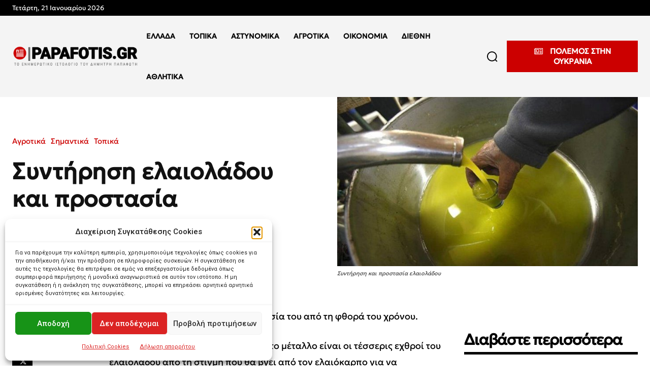

--- FILE ---
content_type: text/html; charset=UTF-8
request_url: https://papafotis.gr/syntirisi-elaioladou-kai-prostasia/
body_size: 68844
content:
<!doctype html >
<html dir="ltr" lang="el" prefix="og: https://ogp.me/ns#">
<head>
    <meta charset="UTF-8" />
    <title>Συντήρηση ελαιολάδου και προστασία - PAPAFOTIS.GR</title>
    <meta name="viewport" content="width=device-width, initial-scale=1.0">
    <link rel="pingback" href="https://papafotis.gr/xmlrpc.php" />
    
		<!-- All in One SEO 4.9.3 - aioseo.com -->
	<meta name="description" content="Συντήρηση ελαιολάδου και η προστασία του από τη φθορά του χρόνου. Το φως, το οξυγόνο, η θερμότητα και το μέταλλο είναι οι τέσσερις εχθροί του ελαιολάδου από τη στιγμή που θα βγει από τον ελαιόκαρπο για να μεταφερθεί στα δοχεία και στα σπίτια μας. Με αυτή τη βασική αρχή, ο χημικός του Τυποποιητηρίου της Ένωσης" />
	<meta name="robots" content="max-image-preview:large" />
	<meta name="author" content="Δημήτρης Παπαφώτης"/>
	<link rel="canonical" href="https://papafotis.gr/syntirisi-elaioladou-kai-prostasia/" />
	<meta name="generator" content="All in One SEO (AIOSEO) 4.9.3" />
		<meta property="og:locale" content="el_GR" />
		<meta property="og:site_name" content="PAPAFOTIS.GR" />
		<meta property="og:type" content="article" />
		<meta property="og:title" content="Συντήρηση ελαιολάδου και προστασία - PAPAFOTIS.GR" />
		<meta property="og:description" content="Συντήρηση ελαιολάδου και η προστασία του από τη φθορά του χρόνου. Το φως, το οξυγόνο, η θερμότητα και το μέταλλο είναι οι τέσσερις εχθροί του ελαιολάδου από τη στιγμή που θα βγει από τον ελαιόκαρπο για να μεταφερθεί στα δοχεία και στα σπίτια μας. Με αυτή τη βασική αρχή, ο χημικός του Τυποποιητηρίου της Ένωσης" />
		<meta property="og:url" content="https://papafotis.gr/syntirisi-elaioladou-kai-prostasia/" />
		<meta property="fb:admins" content="pandou71" />
		<meta property="og:image" content="https://papafotis.gr/wp-content/uploads/2023/06/-λαδι-e1686435122421.jpg.avif" />
		<meta property="og:image:secure_url" content="https://papafotis.gr/wp-content/uploads/2023/06/-λαδι-e1686435122421.jpg.avif" />
		<meta property="og:image:width" content="680" />
		<meta property="og:image:height" content="383" />
		<meta property="article:tag" content="ελιά ελαιόλαδο" />
		<meta property="article:published_time" content="2023-06-10T22:15:23+00:00" />
		<meta property="article:modified_time" content="2023-10-21T19:20:23+00:00" />
		<meta property="article:publisher" content="https://www.facebook.com/papafotisgr/" />
		<meta name="twitter:card" content="summary_large_image" />
		<meta name="twitter:site" content="@DPapafotis" />
		<meta name="twitter:title" content="Συντήρηση ελαιολάδου και προστασία - PAPAFOTIS.GR" />
		<meta name="twitter:description" content="Συντήρηση ελαιολάδου και η προστασία του από τη φθορά του χρόνου. Το φως, το οξυγόνο, η θερμότητα και το μέταλλο είναι οι τέσσερις εχθροί του ελαιολάδου από τη στιγμή που θα βγει από τον ελαιόκαρπο για να μεταφερθεί στα δοχεία και στα σπίτια μας. Με αυτή τη βασική αρχή, ο χημικός του Τυποποιητηρίου της Ένωσης" />
		<meta name="twitter:creator" content="@DPapafotis" />
		<meta name="twitter:image" content="https://papafotis.gr/wp-content/uploads/2023/06/-λαδι-e1686435122421.jpg.avif" />
		<meta name="twitter:label1" content="Written by" />
		<meta name="twitter:data1" content="Δημήτρης Παπαφώτης" />
		<script type="application/ld+json" class="aioseo-schema">
			{"@context":"https:\/\/schema.org","@graph":[{"@type":"Article","@id":"https:\/\/papafotis.gr\/syntirisi-elaioladou-kai-prostasia\/#article","name":"\u03a3\u03c5\u03bd\u03c4\u03ae\u03c1\u03b7\u03c3\u03b7 \u03b5\u03bb\u03b1\u03b9\u03bf\u03bb\u03ac\u03b4\u03bf\u03c5 \u03ba\u03b1\u03b9 \u03c0\u03c1\u03bf\u03c3\u03c4\u03b1\u03c3\u03af\u03b1 - PAPAFOTIS.GR","headline":"\u03a3\u03c5\u03bd\u03c4\u03ae\u03c1\u03b7\u03c3\u03b7 \u03b5\u03bb\u03b1\u03b9\u03bf\u03bb\u03ac\u03b4\u03bf\u03c5 \u03ba\u03b1\u03b9 \u03c0\u03c1\u03bf\u03c3\u03c4\u03b1\u03c3\u03af\u03b1","author":{"@id":"https:\/\/papafotis.gr\/author\/papafotis\/#author"},"publisher":{"@id":"https:\/\/papafotis.gr\/#person"},"image":{"@type":"ImageObject","url":"https:\/\/papafotis.gr\/wp-content\/uploads\/2023\/06\/-\u03bb\u03b1\u03b4\u03b9-e1686435122421.jpg.avif","width":680,"height":383,"caption":"\u03a3\u03c5\u03bd\u03c4\u03ae\u03c1\u03b7\u03c3\u03b7 \u03ba\u03b1\u03b9 \u03c0\u03c1\u03bf\u03c3\u03c4\u03b1\u03c3\u03af\u03b1 \u03b5\u03bb\u03b1\u03b9\u03bf\u03bb\u03ac\u03b4\u03bf\u03c5"},"datePublished":"2023-06-11T00:15:23+02:00","dateModified":"2023-10-21T21:20:23+02:00","inLanguage":"el","mainEntityOfPage":{"@id":"https:\/\/papafotis.gr\/syntirisi-elaioladou-kai-prostasia\/#webpage"},"isPartOf":{"@id":"https:\/\/papafotis.gr\/syntirisi-elaioladou-kai-prostasia\/#webpage"},"articleSection":"\u0391\u03b3\u03c1\u03bf\u03c4\u03b9\u03ba\u03ac, \u03a3\u03b7\u03bc\u03b1\u03bd\u03c4\u03b9\u03ba\u03ac, \u03a4\u03bf\u03c0\u03b9\u03ba\u03ac, \u03b5\u03bb\u03b9\u03ac \u03b5\u03bb\u03b1\u03b9\u03cc\u03bb\u03b1\u03b4\u03bf"},{"@type":"BreadcrumbList","@id":"https:\/\/papafotis.gr\/syntirisi-elaioladou-kai-prostasia\/#breadcrumblist","itemListElement":[{"@type":"ListItem","@id":"https:\/\/papafotis.gr#listItem","position":1,"name":"Home","item":"https:\/\/papafotis.gr","nextItem":{"@type":"ListItem","@id":"https:\/\/papafotis.gr\/category\/topika\/#listItem","name":"\u03a4\u03bf\u03c0\u03b9\u03ba\u03ac"}},{"@type":"ListItem","@id":"https:\/\/papafotis.gr\/category\/topika\/#listItem","position":2,"name":"\u03a4\u03bf\u03c0\u03b9\u03ba\u03ac","item":"https:\/\/papafotis.gr\/category\/topika\/","nextItem":{"@type":"ListItem","@id":"https:\/\/papafotis.gr\/syntirisi-elaioladou-kai-prostasia\/#listItem","name":"\u03a3\u03c5\u03bd\u03c4\u03ae\u03c1\u03b7\u03c3\u03b7 \u03b5\u03bb\u03b1\u03b9\u03bf\u03bb\u03ac\u03b4\u03bf\u03c5 \u03ba\u03b1\u03b9 \u03c0\u03c1\u03bf\u03c3\u03c4\u03b1\u03c3\u03af\u03b1"},"previousItem":{"@type":"ListItem","@id":"https:\/\/papafotis.gr#listItem","name":"Home"}},{"@type":"ListItem","@id":"https:\/\/papafotis.gr\/syntirisi-elaioladou-kai-prostasia\/#listItem","position":3,"name":"\u03a3\u03c5\u03bd\u03c4\u03ae\u03c1\u03b7\u03c3\u03b7 \u03b5\u03bb\u03b1\u03b9\u03bf\u03bb\u03ac\u03b4\u03bf\u03c5 \u03ba\u03b1\u03b9 \u03c0\u03c1\u03bf\u03c3\u03c4\u03b1\u03c3\u03af\u03b1","previousItem":{"@type":"ListItem","@id":"https:\/\/papafotis.gr\/category\/topika\/#listItem","name":"\u03a4\u03bf\u03c0\u03b9\u03ba\u03ac"}}]},{"@type":"Person","@id":"https:\/\/papafotis.gr\/#person","name":"\u0394\u03b7\u03bc\u03ae\u03c4\u03c1\u03b7\u03c2 \u03a0\u03b1\u03c0\u03b1\u03c6\u03ce\u03c4\u03b7\u03c2","image":{"@type":"ImageObject","@id":"https:\/\/papafotis.gr\/syntirisi-elaioladou-kai-prostasia\/#personImage","url":"https:\/\/secure.gravatar.com\/avatar\/ea0cff30a39faeeeae7896d9442dff69de1cc0e6b5de63155a8d56cd7e56f189?s=96&d=mm&r=g","width":96,"height":96,"caption":"\u0394\u03b7\u03bc\u03ae\u03c4\u03c1\u03b7\u03c2 \u03a0\u03b1\u03c0\u03b1\u03c6\u03ce\u03c4\u03b7\u03c2"}},{"@type":"Person","@id":"https:\/\/papafotis.gr\/author\/papafotis\/#author","url":"https:\/\/papafotis.gr\/author\/papafotis\/","name":"\u0394\u03b7\u03bc\u03ae\u03c4\u03c1\u03b7\u03c2 \u03a0\u03b1\u03c0\u03b1\u03c6\u03ce\u03c4\u03b7\u03c2","image":{"@type":"ImageObject","@id":"https:\/\/papafotis.gr\/syntirisi-elaioladou-kai-prostasia\/#authorImage","url":"https:\/\/secure.gravatar.com\/avatar\/ea0cff30a39faeeeae7896d9442dff69de1cc0e6b5de63155a8d56cd7e56f189?s=96&d=mm&r=g","width":96,"height":96,"caption":"\u0394\u03b7\u03bc\u03ae\u03c4\u03c1\u03b7\u03c2 \u03a0\u03b1\u03c0\u03b1\u03c6\u03ce\u03c4\u03b7\u03c2"}},{"@type":"WebPage","@id":"https:\/\/papafotis.gr\/syntirisi-elaioladou-kai-prostasia\/#webpage","url":"https:\/\/papafotis.gr\/syntirisi-elaioladou-kai-prostasia\/","name":"\u03a3\u03c5\u03bd\u03c4\u03ae\u03c1\u03b7\u03c3\u03b7 \u03b5\u03bb\u03b1\u03b9\u03bf\u03bb\u03ac\u03b4\u03bf\u03c5 \u03ba\u03b1\u03b9 \u03c0\u03c1\u03bf\u03c3\u03c4\u03b1\u03c3\u03af\u03b1 - PAPAFOTIS.GR","description":"\u03a3\u03c5\u03bd\u03c4\u03ae\u03c1\u03b7\u03c3\u03b7 \u03b5\u03bb\u03b1\u03b9\u03bf\u03bb\u03ac\u03b4\u03bf\u03c5 \u03ba\u03b1\u03b9 \u03b7 \u03c0\u03c1\u03bf\u03c3\u03c4\u03b1\u03c3\u03af\u03b1 \u03c4\u03bf\u03c5 \u03b1\u03c0\u03cc \u03c4\u03b7 \u03c6\u03b8\u03bf\u03c1\u03ac \u03c4\u03bf\u03c5 \u03c7\u03c1\u03cc\u03bd\u03bf\u03c5. \u03a4\u03bf \u03c6\u03c9\u03c2, \u03c4\u03bf \u03bf\u03be\u03c5\u03b3\u03cc\u03bd\u03bf, \u03b7 \u03b8\u03b5\u03c1\u03bc\u03cc\u03c4\u03b7\u03c4\u03b1 \u03ba\u03b1\u03b9 \u03c4\u03bf \u03bc\u03ad\u03c4\u03b1\u03bb\u03bb\u03bf \u03b5\u03af\u03bd\u03b1\u03b9 \u03bf\u03b9 \u03c4\u03ad\u03c3\u03c3\u03b5\u03c1\u03b9\u03c2 \u03b5\u03c7\u03b8\u03c1\u03bf\u03af \u03c4\u03bf\u03c5 \u03b5\u03bb\u03b1\u03b9\u03bf\u03bb\u03ac\u03b4\u03bf\u03c5 \u03b1\u03c0\u03cc \u03c4\u03b7 \u03c3\u03c4\u03b9\u03b3\u03bc\u03ae \u03c0\u03bf\u03c5 \u03b8\u03b1 \u03b2\u03b3\u03b5\u03b9 \u03b1\u03c0\u03cc \u03c4\u03bf\u03bd \u03b5\u03bb\u03b1\u03b9\u03cc\u03ba\u03b1\u03c1\u03c0\u03bf \u03b3\u03b9\u03b1 \u03bd\u03b1 \u03bc\u03b5\u03c4\u03b1\u03c6\u03b5\u03c1\u03b8\u03b5\u03af \u03c3\u03c4\u03b1 \u03b4\u03bf\u03c7\u03b5\u03af\u03b1 \u03ba\u03b1\u03b9 \u03c3\u03c4\u03b1 \u03c3\u03c0\u03af\u03c4\u03b9\u03b1 \u03bc\u03b1\u03c2. \u039c\u03b5 \u03b1\u03c5\u03c4\u03ae \u03c4\u03b7 \u03b2\u03b1\u03c3\u03b9\u03ba\u03ae \u03b1\u03c1\u03c7\u03ae, \u03bf \u03c7\u03b7\u03bc\u03b9\u03ba\u03cc\u03c2 \u03c4\u03bf\u03c5 \u03a4\u03c5\u03c0\u03bf\u03c0\u03bf\u03b9\u03b7\u03c4\u03b7\u03c1\u03af\u03bf\u03c5 \u03c4\u03b7\u03c2 \u0388\u03bd\u03c9\u03c3\u03b7\u03c2","inLanguage":"el","isPartOf":{"@id":"https:\/\/papafotis.gr\/#website"},"breadcrumb":{"@id":"https:\/\/papafotis.gr\/syntirisi-elaioladou-kai-prostasia\/#breadcrumblist"},"author":{"@id":"https:\/\/papafotis.gr\/author\/papafotis\/#author"},"creator":{"@id":"https:\/\/papafotis.gr\/author\/papafotis\/#author"},"image":{"@type":"ImageObject","url":"https:\/\/papafotis.gr\/wp-content\/uploads\/2023\/06\/-\u03bb\u03b1\u03b4\u03b9-e1686435122421.jpg.avif","@id":"https:\/\/papafotis.gr\/syntirisi-elaioladou-kai-prostasia\/#mainImage","width":680,"height":383,"caption":"\u03a3\u03c5\u03bd\u03c4\u03ae\u03c1\u03b7\u03c3\u03b7 \u03ba\u03b1\u03b9 \u03c0\u03c1\u03bf\u03c3\u03c4\u03b1\u03c3\u03af\u03b1 \u03b5\u03bb\u03b1\u03b9\u03bf\u03bb\u03ac\u03b4\u03bf\u03c5"},"primaryImageOfPage":{"@id":"https:\/\/papafotis.gr\/syntirisi-elaioladou-kai-prostasia\/#mainImage"},"datePublished":"2023-06-11T00:15:23+02:00","dateModified":"2023-10-21T21:20:23+02:00"},{"@type":"WebSite","@id":"https:\/\/papafotis.gr\/#website","url":"https:\/\/papafotis.gr\/","name":"PAPAFOTIS.GR","description":"\u03a4\u03bf \u03b5\u03bd\u03b7\u03bc\u03b5\u03c1\u03c9\u03c4\u03b9\u03ba\u03cc \u03b9\u03c3\u03c4\u03bf\u03bb\u03cc\u03b3\u03b9\u03bf \u03c4\u03bf\u03c5 \u0394\u03b7\u03bc\u03ae\u03c4\u03c1\u03b7 \u03a0\u03b1\u03c0\u03b1\u03c6\u03ce\u03c4\u03b7","inLanguage":"el","publisher":{"@id":"https:\/\/papafotis.gr\/#person"}}]}
		</script>
		<!-- All in One SEO -->

<link rel='dns-prefetch' href='//www.googletagmanager.com' />
<link rel='dns-prefetch' href='//fonts.googleapis.com' />
<link rel="alternate" type="application/rss+xml" title="Ροή RSS &raquo; PAPAFOTIS.GR" href="https://papafotis.gr/feed/" />
<link rel="alternate" type="application/rss+xml" title="Ροή Σχολίων &raquo; PAPAFOTIS.GR" href="https://papafotis.gr/comments/feed/" />
<link rel="alternate" type="application/rss+xml" title="Ροή Σχολίων PAPAFOTIS.GR &raquo; Συντήρηση ελαιολάδου και προστασία" href="https://papafotis.gr/syntirisi-elaioladou-kai-prostasia/feed/" />
<link rel="alternate" title="oEmbed (JSON)" type="application/json+oembed" href="https://papafotis.gr/wp-json/oembed/1.0/embed?url=https%3A%2F%2Fpapafotis.gr%2Fsyntirisi-elaioladou-kai-prostasia%2F" />
<link rel="alternate" title="oEmbed (XML)" type="text/xml+oembed" href="https://papafotis.gr/wp-json/oembed/1.0/embed?url=https%3A%2F%2Fpapafotis.gr%2Fsyntirisi-elaioladou-kai-prostasia%2F&#038;format=xml" />
<!-- papafotis.gr is managing ads with Advanced Ads 2.0.16 – https://wpadvancedads.com/ --><script id="papaf-ready">
			window.advanced_ads_ready=function(e,a){a=a||"complete";var d=function(e){return"interactive"===a?"loading"!==e:"complete"===e};d(document.readyState)?e():document.addEventListener("readystatechange",(function(a){d(a.target.readyState)&&e()}),{once:"interactive"===a})},window.advanced_ads_ready_queue=window.advanced_ads_ready_queue||[];		</script>
		<style id='wp-img-auto-sizes-contain-inline-css' type='text/css'>
img:is([sizes=auto i],[sizes^="auto," i]){contain-intrinsic-size:3000px 1500px}
/*# sourceURL=wp-img-auto-sizes-contain-inline-css */
</style>
<style id='wp-emoji-styles-inline-css' type='text/css'>

	img.wp-smiley, img.emoji {
		display: inline !important;
		border: none !important;
		box-shadow: none !important;
		height: 1em !important;
		width: 1em !important;
		margin: 0 0.07em !important;
		vertical-align: -0.1em !important;
		background: none !important;
		padding: 0 !important;
	}
/*# sourceURL=wp-emoji-styles-inline-css */
</style>
<style id='wp-block-library-inline-css' type='text/css'>
:root{--wp-block-synced-color:#7a00df;--wp-block-synced-color--rgb:122,0,223;--wp-bound-block-color:var(--wp-block-synced-color);--wp-editor-canvas-background:#ddd;--wp-admin-theme-color:#007cba;--wp-admin-theme-color--rgb:0,124,186;--wp-admin-theme-color-darker-10:#006ba1;--wp-admin-theme-color-darker-10--rgb:0,107,160.5;--wp-admin-theme-color-darker-20:#005a87;--wp-admin-theme-color-darker-20--rgb:0,90,135;--wp-admin-border-width-focus:2px}@media (min-resolution:192dpi){:root{--wp-admin-border-width-focus:1.5px}}.wp-element-button{cursor:pointer}:root .has-very-light-gray-background-color{background-color:#eee}:root .has-very-dark-gray-background-color{background-color:#313131}:root .has-very-light-gray-color{color:#eee}:root .has-very-dark-gray-color{color:#313131}:root .has-vivid-green-cyan-to-vivid-cyan-blue-gradient-background{background:linear-gradient(135deg,#00d084,#0693e3)}:root .has-purple-crush-gradient-background{background:linear-gradient(135deg,#34e2e4,#4721fb 50%,#ab1dfe)}:root .has-hazy-dawn-gradient-background{background:linear-gradient(135deg,#faaca8,#dad0ec)}:root .has-subdued-olive-gradient-background{background:linear-gradient(135deg,#fafae1,#67a671)}:root .has-atomic-cream-gradient-background{background:linear-gradient(135deg,#fdd79a,#004a59)}:root .has-nightshade-gradient-background{background:linear-gradient(135deg,#330968,#31cdcf)}:root .has-midnight-gradient-background{background:linear-gradient(135deg,#020381,#2874fc)}:root{--wp--preset--font-size--normal:16px;--wp--preset--font-size--huge:42px}.has-regular-font-size{font-size:1em}.has-larger-font-size{font-size:2.625em}.has-normal-font-size{font-size:var(--wp--preset--font-size--normal)}.has-huge-font-size{font-size:var(--wp--preset--font-size--huge)}.has-text-align-center{text-align:center}.has-text-align-left{text-align:left}.has-text-align-right{text-align:right}.has-fit-text{white-space:nowrap!important}#end-resizable-editor-section{display:none}.aligncenter{clear:both}.items-justified-left{justify-content:flex-start}.items-justified-center{justify-content:center}.items-justified-right{justify-content:flex-end}.items-justified-space-between{justify-content:space-between}.screen-reader-text{border:0;clip-path:inset(50%);height:1px;margin:-1px;overflow:hidden;padding:0;position:absolute;width:1px;word-wrap:normal!important}.screen-reader-text:focus{background-color:#ddd;clip-path:none;color:#444;display:block;font-size:1em;height:auto;left:5px;line-height:normal;padding:15px 23px 14px;text-decoration:none;top:5px;width:auto;z-index:100000}html :where(.has-border-color){border-style:solid}html :where([style*=border-top-color]){border-top-style:solid}html :where([style*=border-right-color]){border-right-style:solid}html :where([style*=border-bottom-color]){border-bottom-style:solid}html :where([style*=border-left-color]){border-left-style:solid}html :where([style*=border-width]){border-style:solid}html :where([style*=border-top-width]){border-top-style:solid}html :where([style*=border-right-width]){border-right-style:solid}html :where([style*=border-bottom-width]){border-bottom-style:solid}html :where([style*=border-left-width]){border-left-style:solid}html :where(img[class*=wp-image-]){height:auto;max-width:100%}:where(figure){margin:0 0 1em}html :where(.is-position-sticky){--wp-admin--admin-bar--position-offset:var(--wp-admin--admin-bar--height,0px)}@media screen and (max-width:600px){html :where(.is-position-sticky){--wp-admin--admin-bar--position-offset:0px}}

/*# sourceURL=wp-block-library-inline-css */
</style><style id='global-styles-inline-css' type='text/css'>
:root{--wp--preset--aspect-ratio--square: 1;--wp--preset--aspect-ratio--4-3: 4/3;--wp--preset--aspect-ratio--3-4: 3/4;--wp--preset--aspect-ratio--3-2: 3/2;--wp--preset--aspect-ratio--2-3: 2/3;--wp--preset--aspect-ratio--16-9: 16/9;--wp--preset--aspect-ratio--9-16: 9/16;--wp--preset--color--black: #000000;--wp--preset--color--cyan-bluish-gray: #abb8c3;--wp--preset--color--white: #ffffff;--wp--preset--color--pale-pink: #f78da7;--wp--preset--color--vivid-red: #cf2e2e;--wp--preset--color--luminous-vivid-orange: #ff6900;--wp--preset--color--luminous-vivid-amber: #fcb900;--wp--preset--color--light-green-cyan: #7bdcb5;--wp--preset--color--vivid-green-cyan: #00d084;--wp--preset--color--pale-cyan-blue: #8ed1fc;--wp--preset--color--vivid-cyan-blue: #0693e3;--wp--preset--color--vivid-purple: #9b51e0;--wp--preset--gradient--vivid-cyan-blue-to-vivid-purple: linear-gradient(135deg,rgb(6,147,227) 0%,rgb(155,81,224) 100%);--wp--preset--gradient--light-green-cyan-to-vivid-green-cyan: linear-gradient(135deg,rgb(122,220,180) 0%,rgb(0,208,130) 100%);--wp--preset--gradient--luminous-vivid-amber-to-luminous-vivid-orange: linear-gradient(135deg,rgb(252,185,0) 0%,rgb(255,105,0) 100%);--wp--preset--gradient--luminous-vivid-orange-to-vivid-red: linear-gradient(135deg,rgb(255,105,0) 0%,rgb(207,46,46) 100%);--wp--preset--gradient--very-light-gray-to-cyan-bluish-gray: linear-gradient(135deg,rgb(238,238,238) 0%,rgb(169,184,195) 100%);--wp--preset--gradient--cool-to-warm-spectrum: linear-gradient(135deg,rgb(74,234,220) 0%,rgb(151,120,209) 20%,rgb(207,42,186) 40%,rgb(238,44,130) 60%,rgb(251,105,98) 80%,rgb(254,248,76) 100%);--wp--preset--gradient--blush-light-purple: linear-gradient(135deg,rgb(255,206,236) 0%,rgb(152,150,240) 100%);--wp--preset--gradient--blush-bordeaux: linear-gradient(135deg,rgb(254,205,165) 0%,rgb(254,45,45) 50%,rgb(107,0,62) 100%);--wp--preset--gradient--luminous-dusk: linear-gradient(135deg,rgb(255,203,112) 0%,rgb(199,81,192) 50%,rgb(65,88,208) 100%);--wp--preset--gradient--pale-ocean: linear-gradient(135deg,rgb(255,245,203) 0%,rgb(182,227,212) 50%,rgb(51,167,181) 100%);--wp--preset--gradient--electric-grass: linear-gradient(135deg,rgb(202,248,128) 0%,rgb(113,206,126) 100%);--wp--preset--gradient--midnight: linear-gradient(135deg,rgb(2,3,129) 0%,rgb(40,116,252) 100%);--wp--preset--font-size--small: 11px;--wp--preset--font-size--medium: 20px;--wp--preset--font-size--large: 32px;--wp--preset--font-size--x-large: 42px;--wp--preset--font-size--regular: 15px;--wp--preset--font-size--larger: 50px;--wp--preset--spacing--20: 0.44rem;--wp--preset--spacing--30: 0.67rem;--wp--preset--spacing--40: 1rem;--wp--preset--spacing--50: 1.5rem;--wp--preset--spacing--60: 2.25rem;--wp--preset--spacing--70: 3.38rem;--wp--preset--spacing--80: 5.06rem;--wp--preset--shadow--natural: 6px 6px 9px rgba(0, 0, 0, 0.2);--wp--preset--shadow--deep: 12px 12px 50px rgba(0, 0, 0, 0.4);--wp--preset--shadow--sharp: 6px 6px 0px rgba(0, 0, 0, 0.2);--wp--preset--shadow--outlined: 6px 6px 0px -3px rgb(255, 255, 255), 6px 6px rgb(0, 0, 0);--wp--preset--shadow--crisp: 6px 6px 0px rgb(0, 0, 0);}:where(.is-layout-flex){gap: 0.5em;}:where(.is-layout-grid){gap: 0.5em;}body .is-layout-flex{display: flex;}.is-layout-flex{flex-wrap: wrap;align-items: center;}.is-layout-flex > :is(*, div){margin: 0;}body .is-layout-grid{display: grid;}.is-layout-grid > :is(*, div){margin: 0;}:where(.wp-block-columns.is-layout-flex){gap: 2em;}:where(.wp-block-columns.is-layout-grid){gap: 2em;}:where(.wp-block-post-template.is-layout-flex){gap: 1.25em;}:where(.wp-block-post-template.is-layout-grid){gap: 1.25em;}.has-black-color{color: var(--wp--preset--color--black) !important;}.has-cyan-bluish-gray-color{color: var(--wp--preset--color--cyan-bluish-gray) !important;}.has-white-color{color: var(--wp--preset--color--white) !important;}.has-pale-pink-color{color: var(--wp--preset--color--pale-pink) !important;}.has-vivid-red-color{color: var(--wp--preset--color--vivid-red) !important;}.has-luminous-vivid-orange-color{color: var(--wp--preset--color--luminous-vivid-orange) !important;}.has-luminous-vivid-amber-color{color: var(--wp--preset--color--luminous-vivid-amber) !important;}.has-light-green-cyan-color{color: var(--wp--preset--color--light-green-cyan) !important;}.has-vivid-green-cyan-color{color: var(--wp--preset--color--vivid-green-cyan) !important;}.has-pale-cyan-blue-color{color: var(--wp--preset--color--pale-cyan-blue) !important;}.has-vivid-cyan-blue-color{color: var(--wp--preset--color--vivid-cyan-blue) !important;}.has-vivid-purple-color{color: var(--wp--preset--color--vivid-purple) !important;}.has-black-background-color{background-color: var(--wp--preset--color--black) !important;}.has-cyan-bluish-gray-background-color{background-color: var(--wp--preset--color--cyan-bluish-gray) !important;}.has-white-background-color{background-color: var(--wp--preset--color--white) !important;}.has-pale-pink-background-color{background-color: var(--wp--preset--color--pale-pink) !important;}.has-vivid-red-background-color{background-color: var(--wp--preset--color--vivid-red) !important;}.has-luminous-vivid-orange-background-color{background-color: var(--wp--preset--color--luminous-vivid-orange) !important;}.has-luminous-vivid-amber-background-color{background-color: var(--wp--preset--color--luminous-vivid-amber) !important;}.has-light-green-cyan-background-color{background-color: var(--wp--preset--color--light-green-cyan) !important;}.has-vivid-green-cyan-background-color{background-color: var(--wp--preset--color--vivid-green-cyan) !important;}.has-pale-cyan-blue-background-color{background-color: var(--wp--preset--color--pale-cyan-blue) !important;}.has-vivid-cyan-blue-background-color{background-color: var(--wp--preset--color--vivid-cyan-blue) !important;}.has-vivid-purple-background-color{background-color: var(--wp--preset--color--vivid-purple) !important;}.has-black-border-color{border-color: var(--wp--preset--color--black) !important;}.has-cyan-bluish-gray-border-color{border-color: var(--wp--preset--color--cyan-bluish-gray) !important;}.has-white-border-color{border-color: var(--wp--preset--color--white) !important;}.has-pale-pink-border-color{border-color: var(--wp--preset--color--pale-pink) !important;}.has-vivid-red-border-color{border-color: var(--wp--preset--color--vivid-red) !important;}.has-luminous-vivid-orange-border-color{border-color: var(--wp--preset--color--luminous-vivid-orange) !important;}.has-luminous-vivid-amber-border-color{border-color: var(--wp--preset--color--luminous-vivid-amber) !important;}.has-light-green-cyan-border-color{border-color: var(--wp--preset--color--light-green-cyan) !important;}.has-vivid-green-cyan-border-color{border-color: var(--wp--preset--color--vivid-green-cyan) !important;}.has-pale-cyan-blue-border-color{border-color: var(--wp--preset--color--pale-cyan-blue) !important;}.has-vivid-cyan-blue-border-color{border-color: var(--wp--preset--color--vivid-cyan-blue) !important;}.has-vivid-purple-border-color{border-color: var(--wp--preset--color--vivid-purple) !important;}.has-vivid-cyan-blue-to-vivid-purple-gradient-background{background: var(--wp--preset--gradient--vivid-cyan-blue-to-vivid-purple) !important;}.has-light-green-cyan-to-vivid-green-cyan-gradient-background{background: var(--wp--preset--gradient--light-green-cyan-to-vivid-green-cyan) !important;}.has-luminous-vivid-amber-to-luminous-vivid-orange-gradient-background{background: var(--wp--preset--gradient--luminous-vivid-amber-to-luminous-vivid-orange) !important;}.has-luminous-vivid-orange-to-vivid-red-gradient-background{background: var(--wp--preset--gradient--luminous-vivid-orange-to-vivid-red) !important;}.has-very-light-gray-to-cyan-bluish-gray-gradient-background{background: var(--wp--preset--gradient--very-light-gray-to-cyan-bluish-gray) !important;}.has-cool-to-warm-spectrum-gradient-background{background: var(--wp--preset--gradient--cool-to-warm-spectrum) !important;}.has-blush-light-purple-gradient-background{background: var(--wp--preset--gradient--blush-light-purple) !important;}.has-blush-bordeaux-gradient-background{background: var(--wp--preset--gradient--blush-bordeaux) !important;}.has-luminous-dusk-gradient-background{background: var(--wp--preset--gradient--luminous-dusk) !important;}.has-pale-ocean-gradient-background{background: var(--wp--preset--gradient--pale-ocean) !important;}.has-electric-grass-gradient-background{background: var(--wp--preset--gradient--electric-grass) !important;}.has-midnight-gradient-background{background: var(--wp--preset--gradient--midnight) !important;}.has-small-font-size{font-size: var(--wp--preset--font-size--small) !important;}.has-medium-font-size{font-size: var(--wp--preset--font-size--medium) !important;}.has-large-font-size{font-size: var(--wp--preset--font-size--large) !important;}.has-x-large-font-size{font-size: var(--wp--preset--font-size--x-large) !important;}
/*# sourceURL=global-styles-inline-css */
</style>

<style id='classic-theme-styles-inline-css' type='text/css'>
/*! This file is auto-generated */
.wp-block-button__link{color:#fff;background-color:#32373c;border-radius:9999px;box-shadow:none;text-decoration:none;padding:calc(.667em + 2px) calc(1.333em + 2px);font-size:1.125em}.wp-block-file__button{background:#32373c;color:#fff;text-decoration:none}
/*# sourceURL=/wp-includes/css/classic-themes.min.css */
</style>
<link rel='stylesheet' id='contact-form-7-css' href='https://papafotis.gr/wp-content/plugins/contact-form-7/includes/css/styles.css?ver=6.1.4' type='text/css' media='all' />
<style id='contact-form-7-inline-css' type='text/css'>
.wpcf7 .wpcf7-recaptcha iframe {margin-bottom: 0;}.wpcf7 .wpcf7-recaptcha[data-align="center"] > div {margin: 0 auto;}.wpcf7 .wpcf7-recaptcha[data-align="right"] > div {margin: 0 0 0 auto;}
/*# sourceURL=contact-form-7-inline-css */
</style>
<link rel='stylesheet' id='wp_automatic_gallery_style-css' href='https://papafotis.gr/wp-content/plugins/wp-automatic/css/wp-automatic.css?ver=1.0.0' type='text/css' media='all' />
<link rel='stylesheet' id='cmplz-general-css' href='https://papafotis.gr/wp-content/plugins/complianz-gdpr/assets/css/cookieblocker.min.css?ver=1768133253' type='text/css' media='all' />
<link rel='stylesheet' id='td-plugin-newsletter-css' href='https://papafotis.gr/wp-content/plugins/td-newsletter/style.css?ver=12.7.3' type='text/css' media='all' />
<link rel='stylesheet' id='td-plugin-multi-purpose-css' href='https://papafotis.gr/wp-content/plugins/td-composer/td-multi-purpose/style.css?ver=7cd248d7ca13c255207c3f8b916c3f00' type='text/css' media='all' />
<link rel='stylesheet' id='google-fonts-style-css' href='https://fonts.googleapis.com/css?family=Open+Sans%3A400%2C600%2C700%2C100%2C100italic%2C200%2C200italic%2C300%2C300italic%2C400italic%2C500%2C500italic%2C600italic%2C700italic%2C800%2C800italic%2C900%2C900italic%7CRoboto%3A400%2C600%2C700%2C100%2C100italic%2C200%2C200italic%2C300%2C300italic%2C400italic%2C500%2C500italic%2C600italic%2C700italic%2C800%2C800italic%2C900%2C900italic&#038;display=swap&#038;ver=12.7.3' type='text/css' media='all' />
<link rel='stylesheet' id='tds-front-css' href='https://papafotis.gr/wp-content/plugins/td-subscription/assets/css/tds-front.css?ver=1.7.3' type='text/css' media='all' />
<link rel='stylesheet' id='font_awesome-css' href='https://papafotis.gr/wp-content/plugins/td-composer/assets/fonts/font-awesome/font-awesome.css?ver=7cd248d7ca13c255207c3f8b916c3f00' type='text/css' media='all' />
<link rel='stylesheet' id='td-theme-css' href='https://papafotis.gr/wp-content/themes/Newspaper/style.css?ver=12.7.3' type='text/css' media='all' />
<style id='td-theme-inline-css' type='text/css'>@media (max-width:767px){.td-header-desktop-wrap{display:none}}@media (min-width:767px){.td-header-mobile-wrap{display:none}}</style>
<link rel='stylesheet' id='td-legacy-framework-front-style-css' href='https://papafotis.gr/wp-content/plugins/td-composer/legacy/Newspaper/assets/css/td_legacy_main.css?ver=7cd248d7ca13c255207c3f8b916c3f00' type='text/css' media='all' />
<link rel='stylesheet' id='tdb_style_cloud_templates_front-css' href='https://papafotis.gr/wp-content/plugins/td-cloud-library/assets/css/tdb_main.css?ver=6127d3b6131f900b2e62bb855b13dc3b' type='text/css' media='all' />
<script type="text/javascript" src="https://papafotis.gr/wp-includes/js/jquery/jquery.min.js?ver=3.7.1" id="jquery-core-js"></script>
<script type="text/javascript" src="https://papafotis.gr/wp-includes/js/jquery/jquery-migrate.min.js?ver=3.4.1" id="jquery-migrate-js"></script>
<script type="text/javascript" src="https://papafotis.gr/wp-content/plugins/wp-automatic/js/main-front.js?ver=1.0.1" id="wp_automatic_gallery-js"></script>

<!-- Google tag (gtag.js) snippet added by Site Kit -->
<!-- Google Analytics snippet added by Site Kit -->
<script type="text/javascript" src="https://www.googletagmanager.com/gtag/js?id=GT-NGJWWXS" id="google_gtagjs-js" async></script>
<script type="text/javascript" id="google_gtagjs-js-after">
/* <![CDATA[ */
window.dataLayer = window.dataLayer || [];function gtag(){dataLayer.push(arguments);}
gtag("set","linker",{"domains":["papafotis.gr"]});
gtag("js", new Date());
gtag("set", "developer_id.dZTNiMT", true);
gtag("config", "GT-NGJWWXS");
//# sourceURL=google_gtagjs-js-after
/* ]]> */
</script>
<link rel="https://api.w.org/" href="https://papafotis.gr/wp-json/" /><link rel="alternate" title="JSON" type="application/json" href="https://papafotis.gr/wp-json/wp/v2/posts/17567" /><link rel="EditURI" type="application/rsd+xml" title="RSD" href="https://papafotis.gr/xmlrpc.php?rsd" />
<meta name="generator" content="WordPress 6.9" />
<link rel='shortlink' href='https://papafotis.gr/?p=17567' />
<meta name="generator" content="Site Kit by Google 1.170.0" /><meta name="generator" content="performance-lab 4.0.1; plugins: speculation-rules, webp-uploads">
<meta name="generator" content="webp-uploads 2.6.1">
			<style>.cmplz-hidden {
					display: none !important;
				}</style>    <script>
        window.tdb_global_vars = {"wpRestUrl":"https:\/\/papafotis.gr\/wp-json\/","permalinkStructure":"\/%postname%\/"};
        window.tdb_p_autoload_vars = {"isAjax":false,"isAdminBarShowing":false,"autoloadStatus":"off","origPostEditUrl":null};
    </script>
    
    <style id="tdb-global-colors">:root{--accent-color:#fff;--tt-accent-color:#CC0000;--tt-hover:#CC0000;--tt-gray-dark:#777777;--tt-extra-color:#f4f4f4;--tt-primary-color:#000000}</style>

    
	            <style id="tdb-global-fonts">
                
:root{--tt-secondary:Geologica Regular;--tt-extra:Geologica Regular;--tt-primary-font:Geologica Regular;}
            </style>
            <meta name="generator" content="speculation-rules 1.6.0">

<!-- JS generated by theme -->

<script type="text/javascript" id="td-generated-header-js">
    
    

	    var tdBlocksArray = []; //here we store all the items for the current page

	    // td_block class - each ajax block uses a object of this class for requests
	    function tdBlock() {
		    this.id = '';
		    this.block_type = 1; //block type id (1-234 etc)
		    this.atts = '';
		    this.td_column_number = '';
		    this.td_current_page = 1; //
		    this.post_count = 0; //from wp
		    this.found_posts = 0; //from wp
		    this.max_num_pages = 0; //from wp
		    this.td_filter_value = ''; //current live filter value
		    this.is_ajax_running = false;
		    this.td_user_action = ''; // load more or infinite loader (used by the animation)
		    this.header_color = '';
		    this.ajax_pagination_infinite_stop = ''; //show load more at page x
	    }

        // td_js_generator - mini detector
        ( function () {
            var htmlTag = document.getElementsByTagName("html")[0];

	        if ( navigator.userAgent.indexOf("MSIE 10.0") > -1 ) {
                htmlTag.className += ' ie10';
            }

            if ( !!navigator.userAgent.match(/Trident.*rv\:11\./) ) {
                htmlTag.className += ' ie11';
            }

	        if ( navigator.userAgent.indexOf("Edge") > -1 ) {
                htmlTag.className += ' ieEdge';
            }

            if ( /(iPad|iPhone|iPod)/g.test(navigator.userAgent) ) {
                htmlTag.className += ' td-md-is-ios';
            }

            var user_agent = navigator.userAgent.toLowerCase();
            if ( user_agent.indexOf("android") > -1 ) {
                htmlTag.className += ' td-md-is-android';
            }

            if ( -1 !== navigator.userAgent.indexOf('Mac OS X')  ) {
                htmlTag.className += ' td-md-is-os-x';
            }

            if ( /chrom(e|ium)/.test(navigator.userAgent.toLowerCase()) ) {
               htmlTag.className += ' td-md-is-chrome';
            }

            if ( -1 !== navigator.userAgent.indexOf('Firefox') ) {
                htmlTag.className += ' td-md-is-firefox';
            }

            if ( -1 !== navigator.userAgent.indexOf('Safari') && -1 === navigator.userAgent.indexOf('Chrome') ) {
                htmlTag.className += ' td-md-is-safari';
            }

            if( -1 !== navigator.userAgent.indexOf('IEMobile') ){
                htmlTag.className += ' td-md-is-iemobile';
            }

        })();

        var tdLocalCache = {};

        ( function () {
            "use strict";

            tdLocalCache = {
                data: {},
                remove: function (resource_id) {
                    delete tdLocalCache.data[resource_id];
                },
                exist: function (resource_id) {
                    return tdLocalCache.data.hasOwnProperty(resource_id) && tdLocalCache.data[resource_id] !== null;
                },
                get: function (resource_id) {
                    return tdLocalCache.data[resource_id];
                },
                set: function (resource_id, cachedData) {
                    tdLocalCache.remove(resource_id);
                    tdLocalCache.data[resource_id] = cachedData;
                }
            };
        })();

    
    
var td_viewport_interval_list=[{"limitBottom":767,"sidebarWidth":228},{"limitBottom":1018,"sidebarWidth":300},{"limitBottom":1140,"sidebarWidth":324}];
var td_animation_stack_effect="type0";
var tds_animation_stack=true;
var td_animation_stack_specific_selectors=".entry-thumb, img, .td-lazy-img";
var td_animation_stack_general_selectors=".td-animation-stack img, .td-animation-stack .entry-thumb, .post img, .td-animation-stack .td-lazy-img";
var tds_show_more_info="\u03b5\u03bc\u03c6\u03ac\u03bd\u03b9\u03c3\u03b7 \u03c0\u03b5\u03c1\u03b9\u03c3\u03c3\u03cc\u03c4\u03b5\u03c1\u03c9\u03bd \u03c0\u03bb\u03b7\u03c1\u03bf\u03c6\u03bf\u03c1\u03b9\u03ce\u03bd";
var tds_show_less_info="\u03b5\u03bc\u03c6\u03ac\u03bd\u03b9\u03c3\u03b7 \u03bb\u03b9\u03b3\u03cc\u03c4\u03b5\u03c1\u03c9\u03bd \u03c0\u03bb\u03b7\u03c1\u03bf\u03c6\u03bf\u03c1\u03b9\u03ce\u03bd";
var tdc_is_installed="yes";
var tdc_domain_active=false;
var td_ajax_url="https:\/\/papafotis.gr\/wp-admin\/admin-ajax.php?td_theme_name=Newspaper&v=12.7.3";
var td_get_template_directory_uri="https:\/\/papafotis.gr\/wp-content\/plugins\/td-composer\/legacy\/common";
var tds_snap_menu="";
var tds_logo_on_sticky="";
var tds_header_style="";
var td_please_wait="\u03a0\u03b1\u03c1\u03b1\u03ba\u03b1\u03bb\u03bf\u03cd\u03bc\u03b5 \u03c0\u03b5\u03c1\u03b9\u03bc\u03ad\u03bd\u03b5\u03c4\u03b5...";
var td_email_user_pass_incorrect="\u03a7\u03c1\u03ae\u03c3\u03c4\u03b7\u03c2 \u03ae \u03ba\u03c9\u03b4\u03b9\u03ba\u03cc\u03c2 \u03bb\u03b1\u03bd\u03b8\u03b1\u03c3\u03bc\u03ad\u03bd\u03bf\u03c2!";
var td_email_user_incorrect="Email \u03ae \u03cc\u03bd\u03bf\u03bc\u03b1 \u03c7\u03c1\u03ae\u03c3\u03c4\u03b7 \u03bb\u03b1\u03bd\u03b8\u03b1\u03c3\u03bc\u03ad\u03bd\u03bf!";
var td_email_incorrect="Email \u03bb\u03b1\u03bd\u03b8\u03b1\u03c3\u03bc\u03ad\u03bd\u03bf!";
var td_user_incorrect="\u03cc\u03bd\u03bf\u03bc\u03b1 \u03c7\u03c1\u03ae\u03c3\u03c4\u03b7 \u03bb\u03ac\u03b8\u03bf\u03c2!";
var td_email_user_empty="\u03ba\u03b5\u03bd\u03cc email \u03ae \u03cc\u03bd\u03bf\u03bc\u03b1 \u03c7\u03c1\u03ae\u03c3\u03c4\u03b7!";
var td_pass_empty="\u03c0\u03b5\u03c1\u03ac\u03c3\u03c4\u03b5 \u03ac\u03b4\u03b5\u03b9\u03b1!";
var td_pass_pattern_incorrect="\u03bc\u03b7 \u03ad\u03b3\u03ba\u03c5\u03c1\u03bf \u03bc\u03bf\u03c4\u03af\u03b2\u03bf \u03c0\u03ac\u03c3\u03b1\u03c2!";
var td_retype_pass_incorrect="\u03c0\u03bb\u03b7\u03ba\u03c4\u03c1\u03bf\u03bb\u03bf\u03b3\u03ae\u03b8\u03b7\u03ba\u03b5 \u03be\u03b1\u03bd\u03ac \u03bb\u03ac\u03b8\u03bf\u03c2!";
var tds_more_articles_on_post_enable="";
var tds_more_articles_on_post_time_to_wait="";
var tds_more_articles_on_post_pages_distance_from_top=0;
var tds_captcha="";
var tds_theme_color_site_wide="#504bdc";
var tds_smart_sidebar="";
var tdThemeName="Newspaper";
var tdThemeNameWl="Newspaper";
var td_magnific_popup_translation_tPrev="\u03a0\u03c1\u03bf\u03b7\u03b3\u03bf\u03cd\u03bc\u03b5\u03bd\u03bf (\u039a\u03bf\u03c5\u03bc\u03c0\u03af \u03b1\u03c1\u03b9\u03c3\u03c4\u03b5\u03c1\u03bf\u03cd \u03b2\u03ad\u03bb\u03bf\u03c5\u03c2)";
var td_magnific_popup_translation_tNext="\u0395\u03c0\u03cc\u03bc\u03b5\u03bd\u03bf (\u039a\u03bf\u03c5\u03bc\u03c0\u03af \u03b4\u03b5\u03be\u03b9\u03bf\u03cd \u03b2\u03ad\u03bb\u03bf\u03c5\u03c2)";
var td_magnific_popup_translation_tCounter="%curr% \u03b1\u03c0\u03cc %total%";
var td_magnific_popup_translation_ajax_tError="\u03a4\u03bf \u03c0\u03b5\u03c1\u03b9\u03b5\u03c7\u03cc\u03bc\u03b5\u03bd\u03bf \u03b1\u03c0\u03cc %url% \u03b4\u03b5\u03bd \u03ae\u03c4\u03b1\u03bd \u03b4\u03c5\u03bd\u03b1\u03c4\u03cc \u03bd\u03b1 \u03c6\u03bf\u03c1\u03c4\u03c9\u03b8\u03b5\u03af.";
var td_magnific_popup_translation_image_tError="\u0397 \u03b5\u03b9\u03ba\u03cc\u03bd\u03b1 #%curr% \u03b4\u03b5\u03bd \u03ae\u03c4\u03b1\u03bd \u03b4\u03c5\u03bd\u03b1\u03c4\u03cc \u03bd\u03b1 \u03c6\u03bf\u03c1\u03c4\u03c9\u03b8\u03b5\u03af.";
var tdBlockNonce="37b3891910";
var tdMobileMenu="enabled";
var tdMobileSearch="enabled";
var tdDateNamesI18n={"month_names":["\u0399\u03b1\u03bd\u03bf\u03c5\u03ac\u03c1\u03b9\u03bf\u03c2","\u03a6\u03b5\u03b2\u03c1\u03bf\u03c5\u03ac\u03c1\u03b9\u03bf\u03c2","\u039c\u03ac\u03c1\u03c4\u03b9\u03bf\u03c2","\u0391\u03c0\u03c1\u03af\u03bb\u03b9\u03bf\u03c2","\u039c\u03ac\u03b9\u03bf\u03c2","\u0399\u03bf\u03cd\u03bd\u03b9\u03bf\u03c2","\u0399\u03bf\u03cd\u03bb\u03b9\u03bf\u03c2","\u0391\u03cd\u03b3\u03bf\u03c5\u03c3\u03c4\u03bf\u03c2","\u03a3\u03b5\u03c0\u03c4\u03ad\u03bc\u03b2\u03c1\u03b9\u03bf\u03c2","\u039f\u03ba\u03c4\u03ce\u03b2\u03c1\u03b9\u03bf\u03c2","\u039d\u03bf\u03ad\u03bc\u03b2\u03c1\u03b9\u03bf\u03c2","\u0394\u03b5\u03ba\u03ad\u03bc\u03b2\u03c1\u03b9\u03bf\u03c2"],"month_names_short":["\u0399\u03b1\u03bd","\u03a6\u03b5\u03b2","\u039c\u03b1\u03c1","\u0391\u03c0\u03c1","\u039c\u03ac\u03b9","\u0399\u03bf\u03cd\u03bd","\u0399\u03bf\u03cd\u03bb","\u0391\u03c5\u03b3","\u03a3\u03b5\u03c0","\u039f\u03ba\u03c4","\u039d\u03bf\u03ad","\u0394\u03b5\u03ba"],"day_names":["\u039a\u03c5\u03c1\u03b9\u03b1\u03ba\u03ae","\u0394\u03b5\u03c5\u03c4\u03ad\u03c1\u03b1","\u03a4\u03c1\u03af\u03c4\u03b7","\u03a4\u03b5\u03c4\u03ac\u03c1\u03c4\u03b7","\u03a0\u03ad\u03bc\u03c0\u03c4\u03b7","\u03a0\u03b1\u03c1\u03b1\u03c3\u03ba\u03b5\u03c5\u03ae","\u03a3\u03ac\u03b2\u03b2\u03b1\u03c4\u03bf"],"day_names_short":["\u039a\u03c5","\u0394\u03b5","\u03a4\u03c1","\u03a4\u03b5","\u03a0\u03b5","\u03a0\u03b1","\u03a3\u03b1"]};
var td_reset_pass_empty="\u03b5\u03b9\u03c3\u03ac\u03b3\u03b5\u03c4\u03b5 \u03ad\u03bd\u03b1\u03bd \u03bd\u03ad\u03bf \u03ba\u03c9\u03b4\u03b9\u03ba\u03cc \u03c0\u03c1\u03cc\u03c3\u03b2\u03b1\u03c3\u03b7\u03c2 \u03c0\u03c1\u03b9\u03bd \u03c3\u03c5\u03bd\u03b5\u03c7\u03af\u03c3\u03b5\u03c4\u03b5.";
var td_reset_pass_confirm_empty="\u03b5\u03c0\u03b9\u03b2\u03b5\u03b2\u03b1\u03b9\u03ce\u03c3\u03c4\u03b5 \u03c4\u03bf\u03bd \u03bd\u03ad\u03bf \u03ba\u03c9\u03b4\u03b9\u03ba\u03cc \u03c0\u03c1\u03cc\u03c3\u03b2\u03b1\u03c3\u03b7\u03c2 \u03c0\u03c1\u03b9\u03bd \u03c3\u03c5\u03bd\u03b5\u03c7\u03af\u03c3\u03b5\u03c4\u03b5.";
var td_reset_pass_not_matching="\u03b2\u03b5\u03b2\u03b1\u03b9\u03c9\u03b8\u03b5\u03af\u03c4\u03b5 \u03cc\u03c4\u03b9 \u03bf\u03b9 \u03ba\u03c9\u03b4\u03b9\u03ba\u03bf\u03af \u03c0\u03c1\u03cc\u03c3\u03b2\u03b1\u03c3\u03b7\u03c2 \u03c4\u03b1\u03b9\u03c1\u03b9\u03ac\u03b6\u03bf\u03c5\u03bd.";
var tdb_modal_confirm="\u03b1\u03c0\u03bf\u03b8\u03b7\u03ba\u03b5\u03cd\u03c3\u03b5\u03c4\u03b5";
var tdb_modal_cancel="\u039c\u03b1\u03c4\u03b1\u03af\u03c9\u03c3\u03b7";
var tdb_modal_confirm_alt="\u039d\u03b1\u03af";
var tdb_modal_cancel_alt="\u03cc\u03c7\u03b9";
var td_deploy_mode="deploy";
var td_ad_background_click_link="";
var td_ad_background_click_target="";
</script>


<!-- Header style compiled by theme -->

<style>body{background-color:#ffffff}@font-face{font-family:"Geologica Thin";src:local("Geologica Thin"),url("https://papafotis.gr/wp-content/uploads/2024/02/Geologica-Thin.woff") format("woff");font-display:swap}@font-face{font-family:"Geologica Black";src:local("Geologica Black"),url("https://papafotis.gr/wp-content/uploads/2024/02/Geologica-Black.woff") format("woff");font-display:swap}@font-face{font-family:"Geologica Bold";src:local("Geologica Bold"),url("https://papafotis.gr/wp-content/uploads/2024/02/Geologica-Bold.woff") format("woff");font-display:swap}@font-face{font-family:"Geologica Regular";src:local("Geologica Regular"),url("https://papafotis.gr/wp-content/uploads/2024/02/Geologica-Regular.woff") format("woff");font-display:swap}@font-face{font-family:"Geologica Light";src:local("Geologica Light"),url("https://papafotis.gr/wp-content/uploads/2024/02/Geologica-Light.woff") format("woff");font-display:swap}:root{--td_excl_label:'ΑΠΟΚΛΕΙΣΤΙΚΌΣ';--td_theme_color:#504bdc;--td_slider_text:rgba(80,75,220,0.7);--td_container_transparent:transparent;--td_mobile_gradient_one_mob:#1b1b1b;--td_mobile_gradient_two_mob:#2fa6df;--td_mobile_text_active_color:#2fa6df;--td_mobile_button_background_mob:#2fa6df;--td_mobile_button_color_mob:#ffffff;--td_login_gradient_one:#1b1b1b;--td_login_gradient_two:#2fa6df}</style>


<!-- Button style compiled by theme -->

<style>.tdm-btn-style1{background-color:#504bdc}.tdm-btn-style2:before{border-color:#504bdc}.tdm-btn-style2{color:#504bdc}.tdm-btn-style3{-webkit-box-shadow:0 2px 16px #504bdc;-moz-box-shadow:0 2px 16px #504bdc;box-shadow:0 2px 16px #504bdc}.tdm-btn-style3:hover{-webkit-box-shadow:0 4px 26px #504bdc;-moz-box-shadow:0 4px 26px #504bdc;box-shadow:0 4px 26px #504bdc}</style>

	<style id="tdw-css-placeholder"></style></head>

<body data-cmplz=1 class="wp-singular post-template-default single single-post postid-17567 single-format-standard wp-theme-Newspaper syntirisi-elaioladou-kai-prostasia global-block-template-1 tdb_template_27163 aa-prefix-papaf- tdb-template  tdc-header-template  tdc-footer-template td-animation-stack-type0 td-full-layout" itemscope="itemscope" itemtype="https://schema.org/WebPage">

    <div class="td-scroll-up" data-style="style1"><i class="td-icon-menu-up"></i></div>
    <div class="td-menu-background" style="visibility:hidden"></div>
<div id="td-mobile-nav" style="visibility:hidden">
    <div class="td-mobile-container">
        <!-- mobile menu top section -->
        <div class="td-menu-socials-wrap">
            <!-- socials -->
            <div class="td-menu-socials">
                            </div>
            <!-- close button -->
            <div class="td-mobile-close">
                <span><i class="td-icon-close-mobile"></i></span>
            </div>
        </div>

        <!-- login section -->
                    <div class="td-menu-login-section">
                
    <div class="td-guest-wrap">
        <div class="td-menu-login"><a id="login-link-mob">συνδεθείτε</a></div>
    </div>
            </div>
        
        <!-- menu section -->
        <div class="td-mobile-content">
            <div class="menu-td-demo-header-menu-container"><ul id="menu-td-demo-header-menu" class="td-mobile-main-menu"><li id="menu-item-30190" class="menu-item menu-item-type-custom menu-item-object-custom menu-item-first menu-item-30190"><a href="/">Αρχίκή σελίδα</a></li>
<li id="menu-item-30191" class="menu-item menu-item-type-custom menu-item-object-custom menu-item-has-children menu-item-30191"><a href="#">Κατηγορίες<i class="td-icon-menu-right td-element-after"></i></a>
<ul class="sub-menu">
	<li id="menu-item-30182" class="menu-item menu-item-type-taxonomy menu-item-object-category menu-item-30182"><a href="https://papafotis.gr/category/%ce%b5%ce%bb%ce%bb%ce%ac%ce%b4%ce%b1/">Ελλάδα</a></li>
	<li id="menu-item-30181" class="menu-item menu-item-type-taxonomy menu-item-object-category current-post-ancestor current-menu-parent current-post-parent menu-item-30181"><a href="https://papafotis.gr/category/topika/">Τοπικά</a></li>
	<li id="menu-item-30187" class="menu-item menu-item-type-taxonomy menu-item-object-category current-post-ancestor current-menu-parent current-post-parent menu-item-30187"><a href="https://papafotis.gr/category/agrotika/">Αγροτικά</a></li>
	<li id="menu-item-30183" class="menu-item menu-item-type-taxonomy menu-item-object-category menu-item-30183"><a href="https://papafotis.gr/category/%ce%b1%cf%83%cf%84%cf%85%ce%bd%ce%bf%ce%bc%ce%b9%ce%ba%ce%ac/">Αστυνομικά</a></li>
	<li id="menu-item-30184" class="menu-item menu-item-type-taxonomy menu-item-object-category menu-item-30184"><a href="https://papafotis.gr/category/economy-2/">Οικονομία</a></li>
	<li id="menu-item-30185" class="menu-item menu-item-type-taxonomy menu-item-object-category menu-item-30185"><a href="https://papafotis.gr/category/international/">Διεθνή</a></li>
	<li id="menu-item-30188" class="menu-item menu-item-type-taxonomy menu-item-object-category menu-item-30188"><a href="https://papafotis.gr/category/sports/">Αθλητικά</a></li>
	<li id="menu-item-30186" class="menu-item menu-item-type-taxonomy menu-item-object-category menu-item-30186"><a href="https://papafotis.gr/category/pressrel/">Δελτία Τύπου</a></li>
	<li id="menu-item-30189" class="menu-item menu-item-type-taxonomy menu-item-object-category menu-item-30189"><a href="https://papafotis.gr/category/misc/">Διάφορα</a></li>
</ul>
</li>
<li id="menu-item-30197" class="menu-item menu-item-type-custom menu-item-object-custom menu-item-has-children menu-item-30197"><a href="#">Πληροφορίες<i class="td-icon-menu-right td-element-after"></i></a>
<ul class="sub-menu">
	<li id="menu-item-30195" class="menu-item menu-item-type-post_type menu-item-object-page menu-item-30195"><a href="https://papafotis.gr/about/">Δημήτρης Παπαφώτης</a></li>
	<li id="menu-item-30192" class="menu-item menu-item-type-post_type menu-item-object-page menu-item-30192"><a href="https://papafotis.gr/politiki-cookies-ee/">Πολιτική Cookies (ΕΕ)</a></li>
	<li id="menu-item-30193" class="menu-item menu-item-type-post_type menu-item-object-page menu-item-30193"><a href="https://papafotis.gr/apopoiisi-efthynon/">Αποποίηση ευθυνών</a></li>
	<li id="menu-item-30194" class="menu-item menu-item-type-post_type menu-item-object-page menu-item-30194"><a href="https://papafotis.gr/oroi-kai-proypotheseis/">Όροι και Προϋποθέσεις</a></li>
</ul>
</li>
<li id="menu-item-30196" class="menu-item menu-item-type-post_type menu-item-object-page menu-item-30196"><a href="https://papafotis.gr/contact-2/">Επικοινωνία</a></li>
</ul></div>        </div>
    </div>

    <!-- register/login section -->
            <div id="login-form-mobile" class="td-register-section">
            
            <div id="td-login-mob" class="td-login-animation td-login-hide-mob">
            	<!-- close button -->
	            <div class="td-login-close">
	                <span class="td-back-button"><i class="td-icon-read-down"></i></span>
	                <div class="td-login-title">συνδεθείτε</div>
	                <!-- close button -->
		            <div class="td-mobile-close">
		                <span><i class="td-icon-close-mobile"></i></span>
		            </div>
	            </div>
	            <form class="td-login-form-wrap" action="#" method="post">
	                <div class="td-login-panel-title"><span>καλωσόρισμα!</span>Συνδεθείτε στο λογαριασμό σας</div>
	                <div class="td_display_err"></div>
	                <div class="td-login-inputs"><input class="td-login-input" autocomplete="username" type="text" name="login_email" id="login_email-mob" value="" required><label for="login_email-mob">το όνομα χρήστη σας</label></div>
	                <div class="td-login-inputs"><input class="td-login-input" autocomplete="current-password" type="password" name="login_pass" id="login_pass-mob" value="" required><label for="login_pass-mob">ο κωδικός πρόσβασης σας</label></div>
	                <input type="button" name="login_button" id="login_button-mob" class="td-login-button" value="ΣΥΝΔΕΣΗ">
	                
					
	                <div class="td-login-info-text">
	                <a href="#" id="forgot-pass-link-mob">Ξεχάσατε τον κωδικό σας;</a>
	                </div>
	                <div class="td-login-register-link">
	                
	                </div>
	                
	                <div class="td-login-info-text"><a class="privacy-policy-link" href="https://papafotis.gr/dilosi-aporritou/">Δήλωση απορρήτου</a></div>

                </form>
            </div>

            
            
            
            
            <div id="td-forgot-pass-mob" class="td-login-animation td-login-hide-mob">
                <!-- close button -->
	            <div class="td-forgot-pass-close">
	                <a href="#" aria-label="Back" class="td-back-button"><i class="td-icon-read-down"></i></a>
	                <div class="td-login-title">ΑΝΑΚΤΗΣΗ ΚΩΔΙΚΟΥ</div>
	            </div>
	            <div class="td-login-form-wrap">
	                <div class="td-login-panel-title">Ανακτήστε τον κωδικό σας</div>
	                <div class="td_display_err"></div>
	                <div class="td-login-inputs"><input class="td-login-input" type="text" name="forgot_email" id="forgot_email-mob" value="" required><label for="forgot_email-mob">το email σας</label></div>
	                <input type="button" name="forgot_button" id="forgot_button-mob" class="td-login-button" value="Στείλε τον κωδικό μου">
                </div>
            </div>
        </div>
    </div><div class="td-search-background" style="visibility:hidden"></div>
<div class="td-search-wrap-mob" style="visibility:hidden">
	<div class="td-drop-down-search">
		<form method="get" class="td-search-form" action="https://papafotis.gr/">
			<!-- close button -->
			<div class="td-search-close">
				<span><i class="td-icon-close-mobile"></i></span>
			</div>
			<div role="search" class="td-search-input">
				<span>Αναζήτηση</span>
				<input id="td-header-search-mob" type="text" value="" name="s" autocomplete="off" />
			</div>
		</form>
		<div id="td-aj-search-mob" class="td-ajax-search-flex"></div>
	</div>
</div>
    <div id="td-outer-wrap" class="td-theme-wrap">

                    <div class="td-header-template-wrap" style="position: relative">
                                <div class="td-header-mobile-wrap ">
                    <div id="tdi_1" class="tdc-zone"><div class="tdc_zone tdi_2  wpb_row td-pb-row"  >
<style scoped>.tdi_2{min-height:0}.td-header-mobile-wrap{position:relative;width:100%}@media (max-width:767px){.tdi_2:before{content:'';display:block;width:100vw;height:100%;position:absolute;left:50%;transform:translateX(-50%);box-shadow:0px 0px 16px 0px rgba(0,0,0,0.15);z-index:20;pointer-events:none}@media (max-width:767px){.tdi_2:before{width:100%}}}</style><div id="tdi_3" class="tdc-row"><div class="vc_row tdi_4  wpb_row td-pb-row tdc-element-style" >
<style scoped>.tdi_4,.tdi_4 .tdc-columns{min-height:0}#tdi_3.tdc-rist-top-active .tdi_4>.td-element-style:after,#tdi_3.tdc-rist-bottom-active .tdi_4>.td-element-style:after{content:''!important;width:100%!important;height:100%!important;position:absolute!important;top:0!important;left:0!important;z-index:0!important;display:block!important;background:#c9c9c9!important}.tdi_4,.tdi_4 .tdc-columns{display:block}.tdi_4 .tdc-columns{width:100%}.tdi_4:before,.tdi_4:after{display:table}.tdi_4{position:relative}.tdi_4 .td_block_wrap{text-align:left}</style>
<div class="tdi_3_rand_style td-element-style" ><style>.tdi_3_rand_style{background-color:#ffffff!important}</style></div><div class="vc_column tdi_6  wpb_column vc_column_container tdc-column td-pb-span12">
<style scoped>.tdi_6{vertical-align:baseline}.tdi_6>.wpb_wrapper,.tdi_6>.wpb_wrapper>.tdc-elements{display:block}.tdi_6>.wpb_wrapper>.tdc-elements{width:100%}.tdi_6>.wpb_wrapper>.vc_row_inner{width:auto}.tdi_6>.wpb_wrapper{width:auto;height:auto}@media (max-width:767px){.tdi_6>.wpb_wrapper,.tdi_6>.wpb_wrapper>.tdc-elements{display:flex;flex-direction:row;flex-wrap:nowrap;justify-content:space-between;align-items:center}.tdi_6>.wpb_wrapper>.tdc-elements{width:100%}.tdi_6>.wpb_wrapper>.vc_row_inner{width:auto}.tdi_6>.wpb_wrapper{width:100%;height:100%}}</style><div class="wpb_wrapper" ><div class="td_block_wrap tdb_header_logo tdi_7 td-pb-border-top td_block_template_1 tdb-header-align"  data-td-block-uid="tdi_7" >
<style>@media (max-width:767px){.tdi_7{padding-top:15px!important;padding-bottom:10px!important}}</style>
<style>.tdb-header-align{vertical-align:middle}.tdb_header_logo{margin-bottom:0;clear:none}.tdb_header_logo .tdb-logo-a,.tdb_header_logo h1{display:flex;pointer-events:auto;align-items:flex-start}.tdb_header_logo h1{margin:0;line-height:0}.tdb_header_logo .tdb-logo-img-wrap img{display:block}.tdb_header_logo .tdb-logo-svg-wrap+.tdb-logo-img-wrap{display:none}.tdb_header_logo .tdb-logo-svg-wrap svg{width:50px;display:block;transition:fill .3s ease}.tdb_header_logo .tdb-logo-text-wrap{display:flex}.tdb_header_logo .tdb-logo-text-title,.tdb_header_logo .tdb-logo-text-tagline{-webkit-transition:all 0.2s ease;transition:all 0.2s ease}.tdb_header_logo .tdb-logo-text-title{background-size:cover;background-position:center center;font-size:75px;font-family:serif;line-height:1.1;color:#222;white-space:nowrap}.tdb_header_logo .tdb-logo-text-tagline{margin-top:2px;font-size:12px;font-family:serif;letter-spacing:1.8px;line-height:1;color:#767676}.tdb_header_logo .tdb-logo-icon{position:relative;font-size:46px;color:#000}.tdb_header_logo .tdb-logo-icon-svg{line-height:0}.tdb_header_logo .tdb-logo-icon-svg svg{width:46px;height:auto}.tdb_header_logo .tdb-logo-icon-svg svg,.tdb_header_logo .tdb-logo-icon-svg svg *{fill:#000}.tdi_7 .tdb-logo-a,.tdi_7 h1{flex-direction:row;align-items:flex-start;justify-content:flex-start}.tdi_7 .tdb-logo-svg-wrap{max-width:30px;margin-top:0px;margin-bottom:0px;margin-right:12px;margin-left:0px}.tdi_7 .tdb-logo-svg-wrap svg{width:30px!important;height:auto}.tdi_7 .tdb-logo-svg-wrap:first-child{margin-top:0;margin-left:0}.tdi_7 .tdb-logo-svg-wrap:last-child{margin-bottom:0;margin-right:0}.tdi_7 .tdb-logo-svg-wrap+.tdb-logo-img-wrap{display:none}.tdi_7 .tdb-logo-img-wrap{display:block}.tdi_7 .tdb-logo-text-tagline{margin-top:0;margin-left:0px;display:block;color:var(--tt-hover);font-family:var(--tt-primary-font)!important;font-size:14px!important;font-weight:700!important;text-transform:uppercase!important;letter-spacing:0px!important;}.tdi_7 .tdb-logo-text-title{display:block;color:var(--tt-primary-color);font-family:var(--tt-primary-font)!important;font-size:26px!important;line-height:1.4!important;font-weight:900!important;letter-spacing:0px!important;}.tdi_7 .tdb-logo-text-wrap{flex-direction:row;align-items:baseline;align-items:flex-start}.tdi_7 .tdb-logo-icon{top:0px;display:block}@media (max-width:767px){.tdb_header_logo .tdb-logo-text-title{font-size:36px}}@media (max-width:767px){.tdb_header_logo .tdb-logo-text-tagline{font-size:11px}}@media (max-width:767px){.tdi_7 .tdb-logo-svg-wrap{display:none}.tdi_7 .tdb-logo-svg-wrap+.tdb-logo-img-wrap{display:block}}</style><div class="tdb-block-inner td-fix-index"><a class="tdb-logo-a" href="https://papafotis.gr/" aria-label="Logo"><span class="tdb-logo-svg-wrap"><svg width="24" height="24" viewbox="0 0 24 24" xmlns="http://www.w3.org/2000/svg" fill-rule="evenodd" clip-rule="evenodd"><path d="M24 20h-3v4l-5.333-4h-7.667v-4h2v2h6.333l2.667 2v-2h3v-8.001h-2v-2h4v12.001zm-15.667-6l-5.333 4v-4h-3v-14.001l18 .001v14h-9.667zm-6.333-2h3v2l2.667-2h8.333v-10l-14-.001v10.001z"/></svg></span><span class="tdb-logo-img-wrap"><img class="tdb-logo-img td-retina-data" data-retina="https://papafotis.gr/wp-content/uploads/2022/03/cropped-cropped-cropped-cropped-FullLogo2.png" src="https://papafotis.gr/wp-content/uploads/2022/03/cropped-cropped-cropped-cropped-FullLogo2.png" alt="Logo"  title=""  width="690" height="110" /></span></a></div></div> <!-- ./block --><div class="td_block_wrap tdb_header_menu_favorites tdi_8 td-pb-border-top td_block_template_1"  data-td-block-uid="tdi_8" >
<style>.tdi_8{margin-bottom:0px!important;margin-left:auto!important;padding-top:5px!important}@media (max-width:767px){.tdi_8{display:none!important}}</style>
<style>.tdb_header_menu_favorites{z-index:998;vertical-align:middle}.tdb_header_menu_favorites .tdw-block-inner{display:flex}.tdb_header_menu_favorites .tdw-wmf-wrap{display:flex;align-items:center;color:#000}.tdb_header_menu_favorites .tdw-wmf-icon-wrap{position:relative}.td_woo_menu_cart .tdw-wmf-icon svg{display:block;height:0;fill:#000}.tdb_header_menu_favorites .tdb-wmf-count{display:flex;justify-content:center;align-items:center;position:absolute;right:-5px;top:-4px;width:1.6em;height:1.6em;background-color:var(--td_theme_color,#4db2ec);padding-bottom:1px;font-size:10px;line-height:1;color:#fff;border-radius:100%}.tdb_header_menu_favorites .tdw-wmf-txt{font-size:13px;line-height:1.3}body .tdi_8 .tdw-wmf-icon{font-size:16px}body .tdi_8 .tdw-wmf-icon svg{width:16px;fill:var(--tt-primary-color)}body .tdi_8 .tdw-wmf-txt{margin-left:0px}body .tdi_8 .tdb-wmf-count{display:flex;color:var(--tt-extra-color);background-color:var(--tt-accent-color)}body .tdi_8 .tdw-block-inner{justify-content:flex-start}body .tdi_8 .tdw-wmf-wrap i{color:var(--tt-primary-color)}body .tdi_8 a.tdw-wmf-wrap:hover i{color:var(--tt-accent-color)}body .tdi_8 a:hover .tdw-wmf-icon svg{fill:var(--tt-accent-color)}@media (min-width:768px) and (max-width:1018px){body .tdi_8 .tdw-wmf-icon{font-size:14px}body .tdi_8 .tdw-wmf-icon svg{width:14px}}</style><div id=tdi_8 class="tdw-block-inner"><a href="bookmark-page/"  class="tdw-wmf-wrap"><div class="tdw-wmf-icon-wrap"><div class="tdw-wmf-icon tdw-wmf-icon-svg" ><svg xmlns="http://www.w3.org/2000/svg" viewBox="0 0 384 511.95"><path d="M0,48A48.012,48.012,0,0,1,48,0V441.4l130.1-92.9a23.872,23.872,0,0,1,27.9,0l130,92.9V48H48V0H336a48.012,48.012,0,0,1,48,48V488a23.974,23.974,0,0,1-37.9,19.5L192,397.5,37.9,507.5A23.974,23.974,0,0,1,0,488Z"/></svg></div><div class="tdb-wmf-count">0</div></div></a></div></div><div class="tdm_block td_block_wrap td_block_wrap tdm_block_popup tdi_9 td-pb-border-top td_block_template_1"  data-td-block-uid="tdi_9" >
<style>@media (max-width:767px){.tdi_9{margin-right:-10px!important;margin-bottom:0px!important;margin-left:10px!important}}</style>
<style>.tdm-popup-modal-prevent-scroll{overflow:hidden}.tdm-popup-modal-wrap,.tdm-popup-modal-bg{top:0;left:0;width:100%;height:100%}.tdm-popup-modal-wrap{position:fixed;display:flex;z-index:10002}.tdm-popup-modal-bg{position:absolute}.tdm-popup-modal{display:flex;flex-direction:column;position:relative;background-color:#fff;width:700px;max-width:100%;max-height:100%;border-radius:3px;overflow:hidden;z-index:1}.tdm-pm-header{display:flex;align-items:center;width:100%;padding:19px 25px 16px;z-index:10}.tdm-pmh-title{margin:0;padding:0;font-size:18px;line-height:1.2;font-weight:600;color:#1D2327}a.tdm-pmh-title:hover{color:var(--td_theme_color,#4db2ec)}.tdm-pmh-close{position:relative;margin-left:auto;font-size:14px;color:#878d93;cursor:pointer}.tdm-pmh-close *{pointer-events:none}.tdm-pmh-close svg{width:14px;fill:#878d93}.tdm-pmh-close:hover{color:#000}.tdm-pmh-close:hover svg{fill:#000}.tdm-pm-body{flex:1;padding:30px 25px;overflow:auto;overflow-x:hidden}.tdm-pm-body>p:empty{display:none}.tdm-pm-body .tdc-row:not([class*='stretch_row_']),.tdm-pm-body .tdc-row-composer:not([class*='stretch_row_']){width:auto!important;max-width:1240px}.tdm-popup-modal-over-screen,.tdm-popup-modal-over-screen .tdm-pm-body .tdb_header_search .tdb-search-form,.tdm-popup-modal-over-screen .tdm-pm-body .tdb_header_logo .tdb-logo-a,.tdm-popup-modal-over-screen .tdm-pm-body .tdb_header_logo h1{pointer-events:none}.tdm-popup-modal-over-screen .tdm-btn{pointer-events:none!important}.tdm-popup-modal-over-screen .tdm-popup-modal-bg{opacity:0;transition:opacity .2s ease-in}.tdm-popup-modal-over-screen.tdm-popup-modal-open .tdm-popup-modal-bg{opacity:1;transition:opacity .2s ease-out}.tdm-popup-modal-over-screen.tdm-popup-modal-open .tdm-popup-modal,.tdm-popup-modal-over-screen.tdm-popup-modal-open .tdm-pm-body .tdb_header_search .tdb-search-form,.tdm-popup-modal-over-screen.tdm-popup-modal-open .tdm-pm-body .tdb_header_logo .tdb-logo-a,.tdm-popup-modal-over-screen.tdm-popup-modal-open .tdm-pm-body .tdb_header_logo h1{pointer-events:auto}.tdm-popup-modal-over-screen.tdm-popup-modal-open .tdm-btn{pointer-events:auto!important}.tdm-popup-modal:hover .td-admin-edit{display:block;z-index:11}#tdm-popup-modal-menu{align-items:flex-start;justify-content:center}#tdm-popup-modal-menu.tdm-popup-modal-over-screen .tdm-popup-modal{opacity:0;transform:translateY(calc(-100% - 1px));transition:opacity .2s ease-in,transform .2s ease-in}#tdm-popup-modal-menu.tdm-popup-modal-over-screen.tdm-popup-modal-open .tdm-popup-modal{opacity:1;transform:translateY(0);transition:opacity .2s ease-in,transform .2s ease-out}#tdm-popup-modal-menu .tdm-popup-modal{box-shadow:0px 2px 4px 0px rgba(0,0,0,0.15)}#tdm-popup-modal-menu .tdm-pm-header{display:flex;border-width:1px;border-style:solid;border-color:#EBEBEB}#tdm-popup-modal-menu .tdm-pmh-close{top:0px}#tdm-popup-modal-menu.tdm-popup-modal-open{pointer-events:auto}#tdm-popup-modal-menu .tdm-popup-modal-bg{background:rgba(0,0,0,0.85)}@media (min-width:783px){.admin-bar .tdm-popup-modal-wrap{padding-top:32px}}@media (max-width:782px){.admin-bar .tdm-popup-modal-wrap{padding-top:46px}}@media (min-width:1141px){.tdm-pm-body .tdc-row:not([class*='stretch_row_']),.tdm-pm-body .tdc-row-composer:not([class*='stretch_row_']){padding-left:24px;padding-right:24px}}@media (min-width:1019px) and (max-width:1140px){.tdm-pm-body .tdc-row:not([class*='stretch_row_']),.tdm-pm-body .tdc-row-composer:not([class*='stretch_row_']){padding-left:20px;padding-right:20px}}@media (max-width:767px){.tdm-pm-body .tdc-row:not([class*='stretch_row_']){padding-left:20px;padding-right:20px}}@media (min-width:1019px) and (max-width:1140px){#tdm-popup-modal-menu .tdm-pm-header{border-width:1px;border-style:solid;border-color:#EBEBEB}}@media (min-width:768px) and (max-width:1018px){#tdm-popup-modal-menu .tdm-pm-header{border-width:1px;border-style:solid;border-color:#EBEBEB}}@media (max-width:767px){#tdm-popup-modal-menu .tdm-popup-modal{width:100%;border-radius:0px;box-shadow:0px 10px 30px 0px rgba(0,0,0,0.15)}#tdm-popup-modal-menu .tdm-pm-header{padding:30px 30px 0 0;border-width:0px;border-style:solid;border-color:#EBEBEB}#tdm-popup-modal-menu .tdm-pm-body{padding:0px}}</style>
<style>body .tdi_10{background-color:rgba(255,255,255,0)}body .tdi_10:before{background-color:rgba(255,255,255,0)}.tdi_10 .tdm-btn-text,.tdi_10 i{color:var(--tt-primary-color)}.tdi_10 svg{fill:var(--tt-primary-color)}.tdi_10 svg *{fill:inherit}body .tdi_10:hover .tdm-btn-text,body .tdi_10:hover i{color:var(--tt-accent-color);-webkit-text-fill-color:unset;background:transparent;transition:none}body .tdi_10:hover svg{fill:var(--tt-accent-color)}body .tdi_10:hover svg *{fill:inherit}.tdi_10 .tdm-btn-icon:last-child{margin-left:14px}@media (max-width:767px){.tdi_10 svg{width:22px;height:auto}.tdi_10 .tdm-btn-icon:last-child{margin-left:0px}}</style><div class="tds-button td-fix-index"><a 
                href="#" 
                 title=""
                class="tds-button1 tdm-btn tdm-btn-sm tdi_10 " ><span class="tdm-btn-text"></span><span class="tdm-btn-icon tdm-btn-icon-svg" ><svg version="1.1" xmlns="http://www.w3.org/2000/svg" viewBox="0 0 1024 1024"><path d="M945.172 561.724h-866.376c-22.364 0-40.55-18.196-40.55-40.591 0-22.385 18.186-40.581 40.55-40.581h866.365c22.385 0 40.561 18.196 40.561 40.581 0.010 22.395-18.176 40.591-40.55 40.591v0zM945.183 330.403h-866.386c-22.374 0-40.55-18.196-40.55-40.571 0-22.405 18.176-40.612 40.55-40.612h866.376c22.374 0 40.561 18.207 40.561 40.612 0.010 22.364-18.186 40.571-40.55 40.571v0zM945.172 793.066h-866.376c-22.374 0-40.55-18.196-40.55-40.602 0-22.385 18.176-40.581 40.55-40.581h866.365c22.385 0 40.581 18.196 40.581 40.581 0.010 22.395-18.196 40.602-40.571 40.602v0z"></path></svg></span></a></div><div id="tdm-popup-modal-menu" class="tdm-popup-modal-wrap tdm-popup-modal-over-screen" style="display:none;" ><div class="tdm-popup-modal-bg"></div><div class="tdm-popup-modal td-theme-wrap"><div class="tdm-pm-header"><div class="tdm-pmh-close" ><i class="td-icon-modal-close"></i></div></div><div class="tdm-pm-body"><div id="tdi_11" class="tdc-zone"><div class="tdc_zone tdi_12  wpb_row td-pb-row"  >
<style scoped>.tdi_12{min-height:0}</style><div id="tdi_13" class="tdc-row stretch_row_content td-stretch-content"><div class="vc_row tdi_14 td-coaching-mm wpb_row td-pb-row" >
<style scoped>.tdi_14,.tdi_14 .tdc-columns{min-height:0}#tdi_13.tdc-row[class*='stretch_row']>.td-pb-row>.td-element-style,#tdi_13.tdc-row[class*='stretch_row']>.td-pb-row>.tdc-video-outer-wrapper{width:100%!important}.tdi_14,.tdi_14 .tdc-columns{display:flex;flex-direction:row;flex-wrap:nowrap;justify-content:flex-start;align-items:stretch}.tdi_14 .tdc-columns{width:100%}.tdi_14:before,.tdi_14:after{display:none}@media (min-width:768px){.tdi_14{margin-left:-0px;margin-right:-0px}.tdi_14 .tdc-row-video-background-error,.tdi_14>.vc_column,.tdi_14>.tdc-columns>.vc_column{padding-left:0px;padding-right:0px}}@media (max-width:767px){.tdi_14,.tdi_14 .tdc-columns{flex-direction:column}}.tdi_14{padding-top:30px!important;padding-right:40px!important;padding-bottom:30px!important;padding-left:40px!important}.tdi_14 .td_block_wrap{text-align:left}@media (min-width:1019px) and (max-width:1140px){.tdi_14{padding-top:20px!important;padding-right:30px!important;padding-bottom:14px!important;padding-left:30px!important;width:auto!important}}@media (min-width:768px) and (max-width:1018px){.tdi_14{padding-top:15px!important;padding-right:20px!important;padding-bottom:10px!important;padding-left:20px!important;width:auto!important}}@media (max-width:767px){.tdi_14{padding-right:0px!important;padding-left:0px!important}}</style><div class="vc_column tdi_16  wpb_column vc_column_container tdc-column td-pb-span4">
<style scoped>.tdi_16{vertical-align:baseline}.tdi_16>.wpb_wrapper,.tdi_16>.wpb_wrapper>.tdc-elements{display:block}.tdi_16>.wpb_wrapper>.tdc-elements{width:100%}.tdi_16>.wpb_wrapper>.vc_row_inner{width:auto}.tdi_16>.wpb_wrapper{width:auto;height:auto}@media (min-width:768px) and (max-width:1018px){.tdi_16{width:32%!important}}@media (max-width:767px){.tdi_16{margin-bottom:30px!important;padding-right:0px!important}}</style><div class="wpb_wrapper" ><div class="td_block_wrap tdb_search_form tdi_17 td-pb-border-top td_block_template_1"  data-td-block-uid="tdi_17" >
<style>.tdi_17{margin-bottom:40px!important}@media (max-width:767px){.tdi_17{margin-bottom:30px!important}}</style>
<style>.tdb_search_form{margin-bottom:40px}.tdb_search_form .tdb-search-form-inner{position:relative;display:flex;background-color:#fff}.tdb_search_form .tdb-search-form-border{position:absolute;top:0;left:0;width:100%;height:100%;border:1px solid #e1e1e1;pointer-events:none;transition:all .3s ease}.tdb_search_form .tdb-search-form-input:focus+.tdb-search-form-border{border-color:#b0b0b0}.tdb_search_form .tdb-search-form-input:not([value=""])+.tdb-search-form-border+.tdb-search-form-placeholder{display:none}.tdb_search_form .tdb-search-form-input,.tdb_search_form .tdb-search-form-btn{height:auto;min-height:32px}.tdb_search_form .tdb-search-form-input{position:relative;flex:1;background-color:transparent;line-height:19px;border:0}.tdb_search_form .tdb-search-form-placeholder{position:absolute;top:50%;transform:translateY(-50%);padding:3px 9px;font-size:12px;line-height:21px;color:#999;-webkit-transition:all 0.3s ease;transition:all 0.3s ease;pointer-events:none}.tdb_search_form .tdb-search-form-input:focus+.tdb-search-form-border+.tdb-search-form-placeholder,.tdb-search-form-input:not(:placeholder-shown)~.tdb-search-form-placeholder{opacity:0}.tdb_search_form .tdb-search-form-btn{text-shadow:none;padding:7px 15px 8px 15px;line-height:16px;margin:0;background-color:#222222;font-family:var(--td_default_google_font_2,'Roboto',sans-serif);font-size:13px;font-weight:500;color:#fff;z-index:1;-webkit-transition:all 0.3s ease;transition:all 0.3s ease}.tdb_search_form .tdb-search-form-btn:hover{background-color:var(--td_theme_color,#4db2ec)}.tdb_search_form .tdb-search-form-btn i,.tdb_search_form .tdb-search-form-btn span{display:inline-block;vertical-align:middle}.tdb_search_form .tdb-search-form-btn i{position:relative;font-size:12px}.tdb_search_form .tdb-search-form-btn .tdb-search-form-btn-icon{position:relative}.tdb_search_form .tdb-search-form-btn .tdb-search-form-btn-icon-svg{line-height:0}.tdb_search_form .tdb-search-form-btn svg{width:12px;height:auto}.tdb_search_form .tdb-search-form-btn svg,.tdb_search_form .tdb-search-form-btn svg *{fill:#fff;-webkit-transition:all 0.3s ease;transition:all 0.3s ease}.tdb_search_form .tdb-search-msg{font-size:12px}.td-theme-wrap .tdc-row .tdi_17{text-align:left}.tdc-row .tdi_17 .tdb-search-form-input:focus+.tdb-search-form-border+.tdb-search-form-placeholder,.tdb-search-form-input:not(:placeholder-shown)~.tdb-search-form-placeholder{top:-0%;transform:translateY(0)}.tdc-row .tdi_17 .tdb-search-form-input,.tdc-row .tdi_17 .tdb-search-form-placeholder{padding:15px 20px}.tdc-row .tdi_17 .tdb-search-form-btn svg{width:20px}.tdc-row .tdi_17 .tdb-search-form-btn-icon{top:0px}.tdc-row .tdi_17 .tdb-search-form-btn{padding:0 20px;color:#ffffff;background-color:var(--tt-primary-color);font-family:var(--tt-extra)!important;font-size:14px!important;line-height:1.2!important;font-weight:500!important;text-transform:uppercase!important;letter-spacing:0.5px!important}.tdc-row .tdi_17 .tdb-search-msg{margin-top:10px;color:var(--tt-gray-dark);font-family:var(--tt-secondary)!important;font-size:13px!important;line-height:1.2!important}.tdc-row .tdi_17 .tdb-search-form-input{color:var(--tt-primary-color);font-family:var(--tt-extra)!important;font-size:16px!important;line-height:1.2!important;font-weight:500!important}.tdc-row .tdi_17 .tdb-search-form-placeholder{color:var(--tt-gray-dark);font-family:var(--tt-extra)!important;font-size:16px!important;line-height:1.2!important;font-weight:500!important}.tdc-row .tdi_17 .tdb-search-form-border{border-color:var(--tt-primary-color)}.tdc-row .tdi_17 .tdb-search-form-input:focus+.tdb-search-form-border,.tdc-row .tdi_17 .tdb-search-form-input:focus+.tdb-search-form-placeholder+.tdb-search-form-border{border-color:var(--tt-hover)!important}.tdc-row .tdi_17 .tdb-search-form-btn svg,.tdc-row .tdi_17 .tdb-search-form-btn svg *{fill:#ffffff}.tdc-row .tdi_17 .tdb-search-form-btn:hover{color:#ffffff;background-color:var(--tt-hover)}.tdc-row .tdi_17 .tdb-search-form-btn:hover svg,.tdc-row .tdi_17 .tdb-search-form-btn:hover svg *{fill:#ffffff}@media (min-width:768px) and (max-width:1018px){.tdc-row .tdi_17 .tdb-search-form-input,.tdc-row .tdi_17 .tdb-search-form-placeholder{padding:12px 16px}.tdc-row .tdi_17 .tdb-search-form-input{font-size:15px!important}.tdc-row .tdi_17 .tdb-search-form-placeholder{font-size:15px!important}.tdc-row .tdi_17 .tdb-search-form-btn{font-size:13px!important}.tdc-row .tdi_17 .tdb-search-msg{font-size:12px!important}}@media (max-width:767px){.tdc-row .tdi_17 .tdb-search-form-input,.tdc-row .tdi_17 .tdb-search-form-placeholder{padding:12px 16px}.tdc-row .tdi_17 .tdb-search-form-btn{padding:0 15px}}</style><div class="tdb-block-inner td-fix-index"><form method="get" class="tdb-search-form" action="https://papafotis.gr/"><div role="search" class="tdb-search-form-inner"><input id="tdb-search-form-input-tdi_17" class="tdb-search-form-input" placeholder=" " type="text" value="" name="s" /><div class="tdb-search-form-border"></div><button class="wpb_button wpb_btn-inverse tdb-search-form-btn" aria-label="Search" type="submit"><span class="tdb-search-form-btn-icon tdb-search-form-btn-svg" ><svg version="1.1" xmlns="http://www.w3.org/2000/svg" viewBox="0 0 1024 1024"><path d="M980.152 934.368l-189.747-189.747c60.293-73.196 90.614-163 90.552-252.58 0.061-101.755-38.953-203.848-116.603-281.498-77.629-77.67-179.732-116.664-281.446-116.603-101.765-0.061-203.848 38.932-281.477 116.603-77.65 77.629-116.664 179.743-116.623 281.467-0.041 101.755 38.973 203.848 116.623 281.436 77.629 77.64 179.722 116.654 281.477 116.593 89.569 0.061 179.395-30.249 252.58-90.501l189.737 189.757 54.927-54.927zM256.358 718.519c-62.669-62.659-93.839-144.394-93.86-226.509 0.020-82.094 31.191-163.85 93.86-226.54 62.669-62.638 144.425-93.809 226.55-93.839 82.084 0.031 163.84 31.201 226.509 93.839 62.638 62.659 93.809 144.445 93.829 226.57-0.020 82.094-31.191 163.84-93.829 226.478-62.669 62.628-144.404 93.798-226.509 93.829-82.125-0.020-163.881-31.191-226.55-93.829z"></path></svg></span></button></div></form></div></div><div class="tdm_block td_block_wrap tdm_block_icon_box tdi_18 tdm-content-horiz-left tds_icon_box2_wrap td-pb-border-top td-sd-menu-icon td_block_template_1"  data-td-block-uid="tdi_18" >
<style>.tdi_18{margin-bottom:10px!important}@media (min-width:1019px) and (max-width:1140px){.tdi_18{margin-bottom:2px!important}}@media (min-width:768px) and (max-width:1018px){.tdi_18{margin-bottom:0px!important}}</style>
<style>.tds_icon_box2_wrap .tds-icon-box{display:inline-block}.tds_icon_box2_wrap .tds-icon-box2:after{display:table;content:'';line-height:0;clear:both}.tds_icon_box2_wrap .tdm-col-icon,.tds_icon_box2_wrap .tdm-col-text{display:table-cell;vertical-align:top}.tds_icon_box2_wrap .icon_box_url_wrap{display:block;position:absolute;top:0;left:0;width:100%;height:100%}.tdi_19 .tdm-col-icon{padding-right:6px}.tdi_19 .tds-title{margin-top:-9px;margin-bottom:-10px}.tdi_19 .tdm-descr{margin-bottom:0px}@media (min-width:1019px) and (max-width:1140px){.tdi_19 .tds-title{margin-top:-11px}}@media (min-width:768px) and (max-width:1018px){.tdi_19 .tdm-col-icon{padding-right:10px}.tdi_19 .tds-title{margin-top:-11px}}</style><div class="tds-icon-box tds-icon-box2 td-fix-index  tdi_19"><div class="tdm-col-icon">
<style>.tdc-row .tdi_20{-webkit-transition:all 0.2s ease;-moz-transition:all 0.2s ease;-o-transition:all 0.2s ease;transition:all 0.2s ease;border:0px solid #666}.tdc-row .tdi_20:before{-webkit-transition:all 0.2s ease;-moz-transition:all 0.2s ease;-o-transition:all 0.2s ease;transition:all 0.2s ease;color:var(--tt-hover)}.tdc-row .tdi_20 svg{fill:var(--tt-hover)}.tdc-row .tdi_20 svg *{fill:inherit}body .tdi_18:hover .tdi_20:before{-webkit-text-fill-color:unset;background:transparent;transition:none}body .tdi_18:hover .tdi_20 svg{fill:@text_hover_color}body .tdi_18:hover .tdi_20 svg *{fill:inherit}.tdi_18:hover .tdi_20:before{color:var(--tt-accent-color)}.tdi_18:hover .tdi_20 svg{fill:var(--tt-accent-color)}.tdi_18:hover .tdi_20 svg *{fill:inherit}@media (min-width:1019px) and (max-width:1140px){.tdc-row .tdi_20{border:0px solid #666}}@media (min-width:768px) and (max-width:1018px){.tdc-row .tdi_20{border:0px solid #666}}@media (max-width:767px){.tdc-row .tdi_20{border:0px solid #666}}</style><i class="tds-icon td-icon-right tdi_20 td-fix-index "></i></div><div class="tdm-col-text">
<style>body .tdc-row .tdi_21 .tdm-title{color:var(--tt-primary-color)}body .tdc-row .tdi_21:hover .tdm-title,body .tds_icon_box5_wrap:hover .tdc-row .tdi_21 .tdm-title{color:var(--tt-primary-color);-webkit-text-fill-color:unset;background:transparent;transition:none}.tdc-row .tdi_21:hover .tdm-title{cursor:default}.tdc-row .tdi_21 .tdm-title{font-family:var(--tt-primary-font)!important;font-size:20px!important;line-height:1.1!important;font-weight:800!important}@media (min-width:1019px) and (max-width:1140px){.tdc-row .tdi_21 .tdm-title{font-size:18px!important}}@media (min-width:768px) and (max-width:1018px){.tdc-row .tdi_21 .tdm-title{font-size:16px!important}}</style><div class="tds-title tds-title1 td-fix-index tdi_21 "><h3 class="tdm-title tdm-title-sm">News</h3></div><p class="tdm-descr td-fix-index"></p></div></div><style>.tdm_block_icon_box .tds-icon-svg svg{
			        display: block;
			    }.tdm_block_icon_box .tdm-descr{
                  font-size: 14px;
                  line-height: 24px;
                  -webkit-transition: color 0.2s ease;
                  transition: color 0.2s ease;
                }.tdc-row .tdi_18 .tds-icon-box .tds-icon{
				    font-size: 20px;
				    text-align: center;
				
				    width: 20px;
				    height: 20px;
				    line-height: 20px;
				}

/* landscape */
@media (min-width: 1019px) and (max-width: 1140px){
.tdc-row .tdi_18 .tds-icon-box .tds-icon{
				    font-size: 18px;
				    text-align: center;
				
				    width: 18px;
				    height: 18px;
				    line-height: 18px;
				}
}

/* portrait */
@media (min-width: 768px) and (max-width: 1018px){
.tdc-row .tdi_18 .tds-icon-box .tds-icon{
				    font-size: 16px;
				    text-align: center;
				
				    width: 16px;
				    height: 16px;
				    line-height: 16px;
				}
}</style></div><div class="td_block_wrap td_block_list_menu tdi_22 td-blm-display-vertical td-pb-border-top td_block_template_1 widget"  data-td-block-uid="tdi_22" >
<style>.tdi_22{margin-bottom:0px!important;padding-bottom:5px!important}@media (max-width:767px){.tdi_22{padding-left:26px!important;justify-content:center!important;text-align:center!important}}</style>
<style>.td_block_list_menu ul{flex-wrap:wrap;margin-left:12px}.td_block_list_menu ul li{margin-left:0}.td_block_list_menu ul li a{display:flex;margin-left:0}.td_block_list_menu .td-blm-menu-item-txt{display:flex;align-items:center;flex-grow:1}.td_block_list_menu .sub-menu{padding-left:22px}.td_block_list_menu .sub-menu li{font-size:13px}.td_block_list_menu li.current-menu-item>a,.td_block_list_menu li.current-menu-ancestor>a,.td_block_list_menu li.current-category-ancestor>a,.td_block_list_menu li.current-page-ancestor>a{color:var(--td_theme_color,#4db2ec)}.td_block_list_menu .td-blm-sub-icon{display:flex;align-items:center;justify-content:center;margin-left:.6em;padding:0 .6em;transition:transform .2s ease-in-out}.td_block_list_menu .td-blm-sub-icon svg{display:block;width:1em;height:auto}.td_block_list_menu .td-blm-sub-icon svg,.td_block_list_menu .td-blm-sub-icon svg *{fill:currentColor}.td_block_list_menu.td-blm-display-accordion .menu-item-has-children ul{display:none}.td_block_list_menu.td-blm-display-accordion .menu-item-has-children-open>a>.td-blm-sub-icon{transform:rotate(180deg)}.td_block_list_menu.td-blm-display-horizontal ul{display:flex}body .tdc-row .tdi_22 ul{text-align:left;justify-content:flex-start;margin:0px}body .tdc-row .tdi_22 ul li a{justify-content:flex-start}body .tdc-row .tdi_22 .td-blm-menu-item-txt{flex-grow:1}body .tdc-row .tdi_22 ul li{margin-bottom:15px}body .tdc-row .tdi_22 ul li:last-child{margin-bottom:0}body .tdc-row .tdi_22 .sub-menu{padding-left:15px;margin:15px 0 0}body .tdc-row .tdi_22 a,body .tdc-row .tdi_22 .td-blm-sub-icon{color:var(--tt-primary-color)}body .tdc-row .tdi_22 li.current-menu-item>a,body .tdc-row .tdi_22 li.current-menu-ancestor>a,body .tdc-row .tdi_22 li.current-category-ancestor>a,body .tdc-row .tdi_22 li.current-page-ancestor>a,body .tdc-row .tdi_22 a:hover,body .tdc-row .tdi_22 li.current-menu-item>a>.td-blm-sub-icon,body .tdc-row .tdi_22 li.current-menu-ancestor>a>.td-blm-sub-icon,body .tdc-row .tdi_22 li.current-category-ancestor>a>.td-blm-sub-icon,body .tdc-row .tdi_22 li.current-page-ancestor>a>.td-blm-sub-icon,body .tdc-row .tdi_22 a:hover>.td-blm-sub-icon{color:var(--tt-accent-color)}body .tdc-row .tdi_22 .sub-menu a,body .tdc-row .tdi_22 .sub-menu .td-blm-sub-icon{color:var(--tt-primary-color)}body .tdc-row .tdi_22 .sub-menu li.current-menu-item>a,body .tdc-row .tdi_22 .sub-menu li.current-menu-ancestor>a,body .tdc-row .tdi_22 .sub-menu li.current-category-ancestor>a,body .tdc-row .tdi_22 .sub-menu li.current-page-ancestor>a,body .tdc-row .tdi_22 .sub-menu a:hover,body .tdc-row .tdi_22 .sub-menu li.current-menu-item>a>.td-blm-sub-icon,body .tdc-row .tdi_22 .sub-menu li.current-menu-ancestor>a>.td-blm-sub-icon,body .tdc-row .tdi_22 .sub-menu li.current-category-ancestor>a>.td-blm-sub-icon,body .tdc-row .tdi_22 .sub-menu li.current-page-ancestor>a>.td-blm-sub-icon,body .tdc-row .tdi_22 .sub-menu a:hover>.td-blm-sub-icon{color:var(--tt-accent-color)}body .tdc-row .tdi_22 li{font-family:var(--tt-extra)!important;font-size:15px!important;line-height:1.2!important;font-weight:500!important}@media (min-width:1019px) and (max-width:1140px){body .tdc-row .tdi_22 ul li{margin-bottom:12px}body .tdc-row .tdi_22 ul li:last-child{margin-bottom:0}body .tdc-row .tdi_22 li{font-size:16px!important}}@media (min-width:768px) and (max-width:1018px){body .tdc-row .tdi_22 ul li{margin-bottom:8px}body .tdc-row .tdi_22 ul li:last-child{margin-bottom:0}body .tdc-row .tdi_22 li{font-size:14px!important}}</style><div class="td-block-title-wrap"></div><div id=tdi_22 class="td_block_inner td-fix-index"><div class="menu-td-demo-header-menu-container"><ul id="menu-td-demo-header-menu-1" class="menu"><li class="menu-item menu-item-type-custom menu-item-object-custom menu-item-30190"><a href="/"><span class="td-blm-menu-item-txt">Αρχίκή σελίδα</span></a></li>
<li class="menu-item menu-item-type-custom menu-item-object-custom menu-item-has-children menu-item-30191"><a href="#"><span class="td-blm-menu-item-txt">Κατηγορίες</span></a>
<ul class="sub-menu" >
	<li class="menu-item menu-item-type-taxonomy menu-item-object-category menu-item-30182"><a href="https://papafotis.gr/category/%ce%b5%ce%bb%ce%bb%ce%ac%ce%b4%ce%b1/"><span class="td-blm-menu-item-txt">Ελλάδα</span></a></li>
	<li class="menu-item menu-item-type-taxonomy menu-item-object-category current-post-ancestor current-menu-parent current-post-parent menu-item-30181"><a href="https://papafotis.gr/category/topika/"><span class="td-blm-menu-item-txt">Τοπικά</span></a></li>
	<li class="menu-item menu-item-type-taxonomy menu-item-object-category current-post-ancestor current-menu-parent current-post-parent menu-item-30187"><a href="https://papafotis.gr/category/agrotika/"><span class="td-blm-menu-item-txt">Αγροτικά</span></a></li>
	<li class="menu-item menu-item-type-taxonomy menu-item-object-category menu-item-30183"><a href="https://papafotis.gr/category/%ce%b1%cf%83%cf%84%cf%85%ce%bd%ce%bf%ce%bc%ce%b9%ce%ba%ce%ac/"><span class="td-blm-menu-item-txt">Αστυνομικά</span></a></li>
	<li class="menu-item menu-item-type-taxonomy menu-item-object-category menu-item-30184"><a href="https://papafotis.gr/category/economy-2/"><span class="td-blm-menu-item-txt">Οικονομία</span></a></li>
	<li class="menu-item menu-item-type-taxonomy menu-item-object-category menu-item-30185"><a href="https://papafotis.gr/category/international/"><span class="td-blm-menu-item-txt">Διεθνή</span></a></li>
	<li class="menu-item menu-item-type-taxonomy menu-item-object-category menu-item-30188"><a href="https://papafotis.gr/category/sports/"><span class="td-blm-menu-item-txt">Αθλητικά</span></a></li>
	<li class="menu-item menu-item-type-taxonomy menu-item-object-category menu-item-30186"><a href="https://papafotis.gr/category/pressrel/"><span class="td-blm-menu-item-txt">Δελτία Τύπου</span></a></li>
	<li class="menu-item menu-item-type-taxonomy menu-item-object-category menu-item-30189"><a href="https://papafotis.gr/category/misc/"><span class="td-blm-menu-item-txt">Διάφορα</span></a></li>
</ul>
</li>
<li class="menu-item menu-item-type-custom menu-item-object-custom menu-item-has-children menu-item-30197"><a href="#"><span class="td-blm-menu-item-txt">Πληροφορίες</span></a>
<ul class="sub-menu" >
	<li class="menu-item menu-item-type-post_type menu-item-object-page menu-item-30195"><a href="https://papafotis.gr/about/"><span class="td-blm-menu-item-txt">Δημήτρης Παπαφώτης</span></a></li>
	<li class="menu-item menu-item-type-post_type menu-item-object-page menu-item-30192"><a href="https://papafotis.gr/politiki-cookies-ee/"><span class="td-blm-menu-item-txt">Πολιτική Cookies (ΕΕ)</span></a></li>
	<li class="menu-item menu-item-type-post_type menu-item-object-page menu-item-30193"><a href="https://papafotis.gr/apopoiisi-efthynon/"><span class="td-blm-menu-item-txt">Αποποίηση ευθυνών</span></a></li>
	<li class="menu-item menu-item-type-post_type menu-item-object-page menu-item-30194"><a href="https://papafotis.gr/oroi-kai-proypotheseis/"><span class="td-blm-menu-item-txt">Όροι και Προϋποθέσεις</span></a></li>
</ul>
</li>
<li class="menu-item menu-item-type-post_type menu-item-object-page menu-item-30196"><a href="https://papafotis.gr/contact-2/"><span class="td-blm-menu-item-txt">Επικοινωνία</span></a></li>
</ul></div></div></div></div></div><div class="vc_column tdi_24  wpb_column vc_column_container tdc-column td-pb-span4">
<style scoped>.tdi_24{vertical-align:baseline}.tdi_24>.wpb_wrapper,.tdi_24>.wpb_wrapper>.tdc-elements{display:block}.tdi_24>.wpb_wrapper>.tdc-elements{width:100%}.tdi_24>.wpb_wrapper>.vc_row_inner{width:auto}.tdi_24>.wpb_wrapper{width:auto;height:auto}@media (min-width:768px) and (max-width:1018px){.tdi_24{width:32%!important}}@media (max-width:767px){.tdi_24{margin-bottom:30px!important;padding-right:0px!important}}</style><div class="wpb_wrapper" ><div class="tdm_block td_block_wrap tdm_block_icon_box tdi_25 tdm-content-horiz-left tds_icon_box2_wrap td-pb-border-top td-sd-menu-icon td_block_template_1"  data-td-block-uid="tdi_25" >
<style>.tdi_25{margin-bottom:10px!important}@media (min-width:1019px) and (max-width:1140px){.tdi_25{margin-bottom:2px!important}}@media (min-width:768px) and (max-width:1018px){.tdi_25{margin-bottom:0px!important}}</style>
<style>.tdi_26 .tdm-col-icon{padding-right:6px}.tdi_26 .tds-title{margin-top:-9px;margin-bottom:-10px}.tdi_26 .tdm-descr{margin-bottom:0px}@media (min-width:1019px) and (max-width:1140px){.tdi_26 .tds-title{margin-top:-11px}}@media (min-width:768px) and (max-width:1018px){.tdi_26 .tdm-col-icon{padding-right:10px}.tdi_26 .tds-title{margin-top:-11px}}</style><div class="tds-icon-box tds-icon-box2 td-fix-index  tdi_26"><div class="tdm-col-icon">
<style>.tdc-row .tdi_27{-webkit-transition:all 0.2s ease;-moz-transition:all 0.2s ease;-o-transition:all 0.2s ease;transition:all 0.2s ease;border:0px solid #666}.tdc-row .tdi_27:before{-webkit-transition:all 0.2s ease;-moz-transition:all 0.2s ease;-o-transition:all 0.2s ease;transition:all 0.2s ease;color:var(--tt-hover)}.tdc-row .tdi_27 svg{fill:var(--tt-hover)}.tdc-row .tdi_27 svg *{fill:inherit}body .tdi_25:hover .tdi_27:before{-webkit-text-fill-color:unset;background:transparent;transition:none}body .tdi_25:hover .tdi_27 svg{fill:@text_hover_color}body .tdi_25:hover .tdi_27 svg *{fill:inherit}.tdi_25:hover .tdi_27:before{color:var(--tt-accent-color)}.tdi_25:hover .tdi_27 svg{fill:var(--tt-accent-color)}.tdi_25:hover .tdi_27 svg *{fill:inherit}@media (min-width:1019px) and (max-width:1140px){.tdc-row .tdi_27{border:0px solid #666}}@media (min-width:768px) and (max-width:1018px){.tdc-row .tdi_27{border:0px solid #666}}@media (max-width:767px){.tdc-row .tdi_27{border:0px solid #666}}</style><i class="tds-icon td-icon-right tdi_27 td-fix-index "></i></div><div class="tdm-col-text">
<style>body .tdc-row .tdi_28 .tdm-title{color:var(--tt-primary-color)}body .tdc-row .tdi_28:hover .tdm-title,body .tds_icon_box5_wrap:hover .tdc-row .tdi_28 .tdm-title{color:var(--tt-primary-color);-webkit-text-fill-color:unset;background:transparent;transition:none}.tdc-row .tdi_28:hover .tdm-title{cursor:default}.tdc-row .tdi_28 .tdm-title{font-family:var(--tt-primary-font)!important;font-size:20px!important;line-height:1.1!important;font-weight:800!important}@media (min-width:1019px) and (max-width:1140px){.tdc-row .tdi_28 .tdm-title{font-size:18px!important}}@media (min-width:768px) and (max-width:1018px){.tdc-row .tdi_28 .tdm-title{font-size:16px!important}}</style><div class="tds-title tds-title1 td-fix-index tdi_28 "><h3 class="tdm-title tdm-title-sm">Company:</h3></div><p class="tdm-descr td-fix-index"></p></div></div><style>.tdc-row .tdi_25 .tds-icon-box .tds-icon{
				    font-size: 20px;
				    text-align: center;
				
				    width: 20px;
				    height: 20px;
				    line-height: 20px;
				}

/* landscape */
@media (min-width: 1019px) and (max-width: 1140px){
.tdc-row .tdi_25 .tds-icon-box .tds-icon{
				    font-size: 18px;
				    text-align: center;
				
				    width: 18px;
				    height: 18px;
				    line-height: 18px;
				}
}

/* portrait */
@media (min-width: 768px) and (max-width: 1018px){
.tdc-row .tdi_25 .tds-icon-box .tds-icon{
				    font-size: 16px;
				    text-align: center;
				
				    width: 16px;
				    height: 16px;
				    line-height: 16px;
				}
}</style></div><div class="td_block_wrap td_block_list_menu tdi_29 td-blm-display-vertical td-pb-border-top td_block_template_1 widget"  data-td-block-uid="tdi_29" >
<style>.tdi_29{margin-bottom:30px!important;padding-bottom:5px!important}@media (max-width:767px){.tdi_29{padding-left:26px!important;justify-content:center!important;text-align:center!important}}</style>
<style>body .tdc-row .tdi_29 ul{text-align:left;justify-content:flex-start;margin:0px}body .tdc-row .tdi_29 ul li a{justify-content:flex-start}body .tdc-row .tdi_29 .td-blm-menu-item-txt{flex-grow:1}body .tdc-row .tdi_29 ul li{margin-bottom:15px}body .tdc-row .tdi_29 ul li:last-child{margin-bottom:0}body .tdc-row .tdi_29 .sub-menu{padding-left:15px;margin:15px 0 0}body .tdc-row .tdi_29 a,body .tdc-row .tdi_29 .td-blm-sub-icon{color:var(--tt-primary-color)}body .tdc-row .tdi_29 li.current-menu-item>a,body .tdc-row .tdi_29 li.current-menu-ancestor>a,body .tdc-row .tdi_29 li.current-category-ancestor>a,body .tdc-row .tdi_29 li.current-page-ancestor>a,body .tdc-row .tdi_29 a:hover,body .tdc-row .tdi_29 li.current-menu-item>a>.td-blm-sub-icon,body .tdc-row .tdi_29 li.current-menu-ancestor>a>.td-blm-sub-icon,body .tdc-row .tdi_29 li.current-category-ancestor>a>.td-blm-sub-icon,body .tdc-row .tdi_29 li.current-page-ancestor>a>.td-blm-sub-icon,body .tdc-row .tdi_29 a:hover>.td-blm-sub-icon{color:var(--tt-accent-color)}body .tdc-row .tdi_29 .sub-menu a,body .tdc-row .tdi_29 .sub-menu .td-blm-sub-icon{color:var(--tt-primary-color)}body .tdc-row .tdi_29 .sub-menu li.current-menu-item>a,body .tdc-row .tdi_29 .sub-menu li.current-menu-ancestor>a,body .tdc-row .tdi_29 .sub-menu li.current-category-ancestor>a,body .tdc-row .tdi_29 .sub-menu li.current-page-ancestor>a,body .tdc-row .tdi_29 .sub-menu a:hover,body .tdc-row .tdi_29 .sub-menu li.current-menu-item>a>.td-blm-sub-icon,body .tdc-row .tdi_29 .sub-menu li.current-menu-ancestor>a>.td-blm-sub-icon,body .tdc-row .tdi_29 .sub-menu li.current-category-ancestor>a>.td-blm-sub-icon,body .tdc-row .tdi_29 .sub-menu li.current-page-ancestor>a>.td-blm-sub-icon,body .tdc-row .tdi_29 .sub-menu a:hover>.td-blm-sub-icon{color:var(--tt-accent-color)}body .tdc-row .tdi_29 li{font-family:var(--tt-extra)!important;font-size:15px!important;line-height:1.2!important;font-weight:500!important}@media (min-width:1019px) and (max-width:1140px){body .tdc-row .tdi_29 ul li{margin-bottom:12px}body .tdc-row .tdi_29 ul li:last-child{margin-bottom:0}body .tdc-row .tdi_29 li{font-size:16px!important}}@media (min-width:768px) and (max-width:1018px){body .tdc-row .tdi_29 ul li{margin-bottom:8px}body .tdc-row .tdi_29 ul li:last-child{margin-bottom:0}body .tdc-row .tdi_29 li{font-size:14px!important}}</style><div class="td-block-title-wrap"></div><div id=tdi_29 class="td_block_inner td-fix-index"><div class="menu-secondary-container"><ul id="menu-secondary" class="menu"><li id="menu-item-8701" class="menu-item menu-item-type-post_type menu-item-object-page menu-item-8701"><a href="https://papafotis.gr/home/"><span class="td-blm-menu-item-txt">Αρχική σελίδα</span></a></li>
<li id="menu-item-8703" class="menu-item menu-item-type-post_type menu-item-object-page menu-item-8703"><a href="https://papafotis.gr/about/"><span class="td-blm-menu-item-txt">Σχετικά</span></a></li>
<li id="menu-item-8705" class="menu-item menu-item-type-post_type menu-item-object-page menu-item-8705"><a href="https://papafotis.gr/oroi-kai-proypotheseis/"><span class="td-blm-menu-item-txt">Όροι και Προϋποθέσεις</span></a></li>
<li id="menu-item-8702" class="menu-item menu-item-type-post_type menu-item-object-page menu-item-privacy-policy menu-item-8702"><a href="https://papafotis.gr/dilosi-aporritou/"><span class="td-blm-menu-item-txt">Δήλωση απορρήτου</span></a></li>
<li id="menu-item-8706" class="menu-item menu-item-type-post_type menu-item-object-page menu-item-8706"><a href="https://papafotis.gr/politiki-cookies-ee/"><span class="td-blm-menu-item-txt">Πολιτική Cookies (ΕΕ)</span></a></li>
<li id="menu-item-8704" class="menu-item menu-item-type-post_type menu-item-object-page menu-item-8704"><a href="https://papafotis.gr/contact-2/"><span class="td-blm-menu-item-txt">Επικοινωνία</span></a></li>
</ul></div></div></div><div class="tdm_block td_block_wrap tdm_block_button tdi_30 tdm-block-button-full tdm-content-horiz-right td-pb-border-top td-press-button td-move-arrow td_block_template_1"  data-td-block-uid="tdi_30"     >
<style>@media (max-width:767px){.tdi_30{text-align:left!important}}</style>
<style>.tdm_block.tdm_block_button{margin-bottom:0}.tdm_block.tdm_block_button .tds-button{line-height:0}.tdm_block.tdm_block_button.tdm-block-button-inline{display:inline-block}.tdm_block.tdm_block_button.tdm-block-button-full,.tdm_block.tdm_block_button.tdm-block-button-full .tdm-btn{display:block}.tdc-row .tdi_30 .tdm-btn{height:auto;padding:15px 25px}@media (min-width:768px) and (max-width:1018px){.tdc-row .tdi_30 .tdm-btn{height:auto;padding:12px 20px}}</style>
<style>.tdc-row .tdi_31{padding:15px 25px;height:auto;line-height:1;font-family:var(--tt-extra)!important;font-size:16px!important;line-height:1.2!important;font-weight:600!important;text-transform:uppercase!important;letter-spacing:0.5px!important;height:auto}.tdc-row .tdi_31 i{font-size:16px}body .tdc-row .tdi_31 .tdm-btn-icon:last-child{margin-left:10px}body .tdc-row .tdi_31{background-color:var(--tt-accent-color)}body .tdc-row .tdi_31:after{background-color:var(--tt-hover)}body .tdc-row .tdi_31 .tdm-btn-text,body .tdc-row .tdi_31 i{color:#ffffff}.tdc-row .tdi_31 svg{fill:#ffffff;fill:#ffffff}.tdc-row .tdi_31 svg *{fill:inherit;fill:inherit}body .tdc-row .tdi_31:hover .tdm-btn-text,body .tdc-row .tdi_31:hover i{color:#ffffff;-webkit-text-fill-color:unset;background:transparent;transition:none}body .tdc-row .tdi_31:hover svg{fill:#ffffff;fill:#ffffff}body .tdc-row .tdi_31:hover svg *{fill:inherit;fill:inherit}body .tdc-row .tdi_31 i{color:#ffffff;-webkit-text-fill-color:unset;background:transparent}body .tdc-row .tdi_31:hover i{color:#ffffff;-webkit-text-fill-color:unset;background:transparent;transition:none}.tdc-row .tdi_31:before{border-width:0px;border-style:solid}@media (min-width:768px) and (max-width:1018px){.tdc-row .tdi_31{padding:12px 20px;height:auto;line-height:1;font-size:14px!important}}</style><div class="tds-button td-fix-index"><a href="switching-plans-wizard/"  title="See pricing" class="tds-button2 tdm-btn tdm-btn-md tdi_31 " ><span class="tdm-btn-text">See pricing</span><i class="tdm-btn-icon td-icon-arrow-right-rounded"></i></a></div></div></div></div><div class="vc_column tdi_33  wpb_column vc_column_container tdc-column td-pb-span4">
<style scoped>.tdi_33{vertical-align:baseline}.tdi_33>.wpb_wrapper,.tdi_33>.wpb_wrapper>.tdc-elements{display:block}.tdi_33>.wpb_wrapper>.tdc-elements{width:100%}.tdi_33>.wpb_wrapper>.vc_row_inner{width:auto}.tdi_33>.wpb_wrapper{width:auto;height:auto}.tdi_33{justify-content:center!important;text-align:center!important}@media (min-width:768px) and (max-width:1018px){.tdi_33{padding-top:30px!important;width:36%!important}}</style><div class="wpb_wrapper" ><div class="tdm_block td_block_wrap tdm_block_socials tdi_34 tdm-content-horiz-left td-pb-border-top td_block_template_1"  data-td-block-uid="tdi_34" >
<style>.tdm_block.tdm_block_socials{margin-bottom:0}.tdm-social-wrapper{*zoom:1}.tdm-social-wrapper:before,.tdm-social-wrapper:after{display:table;content:'';line-height:0}.tdm-social-wrapper:after{clear:both}.tdm-social-item-wrap{display:inline-block}.tdm-social-item{position:relative;display:inline-flex;align-items:center;justify-content:center;vertical-align:middle;-webkit-transition:all 0.2s;transition:all 0.2s;text-align:center;-webkit-transform:translateZ(0);transform:translateZ(0)}.tdm-social-item i{font-size:14px;color:var(--td_theme_color,#4db2ec);-webkit-transition:all 0.2s;transition:all 0.2s}.tdm-social-text{display:none;margin-top:-1px;vertical-align:middle;font-size:13px;color:var(--td_theme_color,#4db2ec);-webkit-transition:all 0.2s;transition:all 0.2s}.tdm-social-item-wrap:hover i,.tdm-social-item-wrap:hover .tdm-social-text{color:#000}.tdm-social-item-wrap:last-child .tdm-social-text{margin-right:0!important}</style>
<style>.tdi_35 .tdm-social-item i{font-size:14px;vertical-align:middle;line-height:28px}.tdi_35 .tdm-social-item i.td-icon-linkedin,.tdi_35 .tdm-social-item i.td-icon-pinterest,.tdi_35 .tdm-social-item i.td-icon-blogger,.tdi_35 .tdm-social-item i.td-icon-vimeo{font-size:11.2px}.tdi_35 .tdm-social-item{width:28px;height:28px;margin:5px 10px 5px 0}.tdi_35 .tdm-social-item-wrap:last-child .tdm-social-item{margin-right:0!important}.tdi_35 .tdm-social-item i,.tds-team-member2 .tdi_35.tds-social1 .tdm-social-item i{color:var(--tt-accent-color)}.tdi_35 .tdm-social-item-wrap:hover i,.tds-team-member2 .tdi_35.tds-social1 .tdm-social-item:hover i{color:var(--tt-hover)}.tdi_35 .tdm-social-text{display:none;margin-left:2px;margin-right:18px}@media (min-width:768px) and (max-width:1018px){.tdi_35 .tdm-social-item i{font-size:12px;vertical-align:middle;line-height:24px}.tdi_35 .tdm-social-item i.td-icon-linkedin,.tdi_35 .tdm-social-item i.td-icon-pinterest,.tdi_35 .tdm-social-item i.td-icon-blogger,.tdi_35 .tdm-social-item i.td-icon-vimeo{font-size:9.6px}.tdi_35 .tdm-social-item{width:24px;height:24px}}</style><div class="tdm-social-wrapper tds-social1 tdi_35"><div class="tdm-social-item-wrap"><a href="tagdiv"  rel="nofollow"  title="Instagram" class="tdm-social-item"><i class="td-icon-font td-icon-instagram"></i><span style="display: none">Instagram</span></a></div><div class="tdm-social-item-wrap"><a href="tagdiv"  rel="nofollow"  title="Linkedin" class="tdm-social-item"><i class="td-icon-font td-icon-linkedin"></i><span style="display: none">Linkedin</span></a></div><div class="tdm-social-item-wrap"><a href="tagdivofficial"  rel="nofollow"  title="Twitter" class="tdm-social-item"><i class="td-icon-font td-icon-twitter"></i><span style="display: none">Twitter</span></a></div></div></div><div class="td_block_wrap td_block_raw_css tdi_36 td-pb-border-top td_block_template_1"  data-td-block-uid="tdi_36" ><div id=tdi_36 class="td_block_inner td-fix-index"><style>.td-coaching-mm .td-sd-menu-icon.tdm_block_icon_box {
  cursor: pointer;
}
.td-coaching-mm .td-sd-menu-icon.tdm_block_icon_box .tdm-col-icon {
  transition: padding 0.1s ease-in-out;
}
.td-coaching-mm .td-sd-menu-icon.tdm_block_icon_box:hover .tdm-col-icon {
  padding-right: 10px;
}
</style></div></div></div></div></div></div></div></div>
</div></div></div></div></div></div></div></div></div></div>                </div>
                
                    <div class="td-header-mobile-sticky-wrap tdc-zone-sticky-invisible tdc-zone-sticky-inactive" style="display: none">
                        <div id="tdi_37" class="tdc-zone"><div class="tdc_zone tdi_38  wpb_row td-pb-row" data-sticky-offset="0" >
<style scoped>.tdi_38{min-height:0}.td-header-mobile-sticky-wrap.td-header-active{opacity:1}@media (max-width:767px){.tdi_38:before{content:'';display:block;width:100vw;height:100%;position:absolute;left:50%;transform:translateX(-50%);box-shadow:0px 0px 10px 0px rgba(0,0,0,0.15);z-index:20;pointer-events:none}@media (max-width:767px){.tdi_38:before{width:100%}}}</style><div id="tdi_39" class="tdc-row"><div class="vc_row tdi_40  wpb_row td-pb-row tdc-element-style" >
<style scoped>.tdi_40,.tdi_40 .tdc-columns{min-height:0}#tdi_39.tdc-rist-top-active .tdi_40>.td-element-style:after,#tdi_39.tdc-rist-bottom-active .tdi_40>.td-element-style:after{content:''!important;width:100%!important;height:100%!important;position:absolute!important;top:0!important;left:0!important;z-index:0!important;display:block!important;background:#c9c9c9!important}.tdi_40,.tdi_40 .tdc-columns{display:block}.tdi_40 .tdc-columns{width:100%}.tdi_40:before,.tdi_40:after{display:table}.tdi_40{position:relative}.tdi_40 .td_block_wrap{text-align:left}</style>
<div class="tdi_39_rand_style td-element-style" ><style>.tdi_39_rand_style{background-color:#ffffff!important}</style></div><div class="vc_column tdi_42  wpb_column vc_column_container tdc-column td-pb-span12">
<style scoped>.tdi_42{vertical-align:baseline}.tdi_42>.wpb_wrapper,.tdi_42>.wpb_wrapper>.tdc-elements{display:block}.tdi_42>.wpb_wrapper>.tdc-elements{width:100%}.tdi_42>.wpb_wrapper>.vc_row_inner{width:auto}.tdi_42>.wpb_wrapper{width:auto;height:auto}@media (max-width:767px){.tdi_42>.wpb_wrapper,.tdi_42>.wpb_wrapper>.tdc-elements{display:flex;flex-direction:row;flex-wrap:nowrap;justify-content:space-between;align-items:center}.tdi_42>.wpb_wrapper>.tdc-elements{width:100%}.tdi_42>.wpb_wrapper>.vc_row_inner{width:auto}.tdi_42>.wpb_wrapper{width:100%;height:100%}}</style><div class="wpb_wrapper" ><div class="td_block_wrap tdb_header_logo tdi_43 td-pb-border-top td_block_template_1 tdb-header-align"  data-td-block-uid="tdi_43" >
<style>@media (max-width:767px){.tdi_43{padding-top:15px!important;padding-bottom:10px!important}}</style>
<style>.tdi_43 .tdb-logo-a,.tdi_43 h1{flex-direction:row;align-items:flex-start;justify-content:flex-start}.tdi_43 .tdb-logo-svg-wrap{max-width:30px;margin-top:0px;margin-bottom:0px;margin-right:12px;margin-left:0px}.tdi_43 .tdb-logo-svg-wrap svg{width:30px!important;height:auto}.tdi_43 .tdb-logo-svg-wrap:first-child{margin-top:0;margin-left:0}.tdi_43 .tdb-logo-svg-wrap:last-child{margin-bottom:0;margin-right:0}.tdi_43 .tdb-logo-svg-wrap+.tdb-logo-img-wrap{display:none}.tdi_43 .tdb-logo-img-wrap{display:block}.tdi_43 .tdb-logo-text-tagline{margin-top:0;margin-left:0px;display:block;color:var(--tt-hover);font-family:var(--tt-primary-font)!important;font-size:14px!important;font-weight:700!important;text-transform:uppercase!important;letter-spacing:0px!important;}.tdi_43 .tdb-logo-text-title{display:block;color:var(--tt-primary-color);font-family:var(--tt-primary-font)!important;font-size:26px!important;line-height:1.4!important;font-weight:900!important;letter-spacing:0px!important;}.tdi_43 .tdb-logo-text-wrap{flex-direction:row;align-items:baseline;align-items:flex-start}.tdi_43 .tdb-logo-icon{top:0px;display:block}@media (max-width:767px){.tdi_43 .tdb-logo-svg-wrap{display:none}.tdi_43 .tdb-logo-svg-wrap+.tdb-logo-img-wrap{display:block}}</style><div class="tdb-block-inner td-fix-index"><a class="tdb-logo-a" href="https://papafotis.gr/" aria-label="Logo"><span class="tdb-logo-svg-wrap"><svg width="24" height="24" viewbox="0 0 24 24" xmlns="http://www.w3.org/2000/svg" fill-rule="evenodd" clip-rule="evenodd"><path d="M24 20h-3v4l-5.333-4h-7.667v-4h2v2h6.333l2.667 2v-2h3v-8.001h-2v-2h4v12.001zm-15.667-6l-5.333 4v-4h-3v-14.001l18 .001v14h-9.667zm-6.333-2h3v2l2.667-2h8.333v-10l-14-.001v10.001z"/></svg></span><span class="tdb-logo-img-wrap"><img class="tdb-logo-img td-retina-data" data-retina="https://papafotis.gr/wp-content/uploads/2022/03/cropped-cropped-cropped-cropped-FullLogo2.png" src="https://papafotis.gr/wp-content/uploads/2022/03/cropped-cropped-cropped-cropped-FullLogo2.png" alt="Logo"  title=""  width="690" height="110" /></span></a></div></div> <!-- ./block --><div class="td_block_wrap tdb_header_menu_favorites tdi_44 td-pb-border-top td_block_template_1"  data-td-block-uid="tdi_44" >
<style>.tdi_44{margin-bottom:0px!important;margin-left:auto!important;padding-top:5px!important}@media (max-width:767px){.tdi_44{display:none!important}}</style>
<style>.tdb_header_menu_favorites{z-index:998;vertical-align:middle}.tdb_header_menu_favorites .tdw-block-inner{display:flex}.tdb_header_menu_favorites .tdw-wmf-wrap{display:flex;align-items:center;color:#000}.tdb_header_menu_favorites .tdw-wmf-icon-wrap{position:relative}.td_woo_menu_cart .tdw-wmf-icon svg{display:block;height:0;fill:#000}.tdb_header_menu_favorites .tdb-wmf-count{display:flex;justify-content:center;align-items:center;position:absolute;right:-5px;top:-4px;width:1.6em;height:1.6em;background-color:var(--td_theme_color,#4db2ec);padding-bottom:1px;font-size:10px;line-height:1;color:#fff;border-radius:100%}.tdb_header_menu_favorites .tdw-wmf-txt{font-size:13px;line-height:1.3}body .tdi_44 .tdw-wmf-icon{font-size:16px}body .tdi_44 .tdw-wmf-icon svg{width:16px;fill:var(--tt-primary-color)}body .tdi_44 .tdw-wmf-txt{margin-left:0px}body .tdi_44 .tdb-wmf-count{display:flex;color:var(--tt-extra-color);background-color:var(--tt-accent-color)}body .tdi_44 .tdw-block-inner{justify-content:flex-start}body .tdi_44 .tdw-wmf-wrap i{color:var(--tt-primary-color)}body .tdi_44 a.tdw-wmf-wrap:hover i{color:var(--tt-accent-color)}body .tdi_44 a:hover .tdw-wmf-icon svg{fill:var(--tt-accent-color)}@media (min-width:768px) and (max-width:1018px){body .tdi_44 .tdw-wmf-icon{font-size:14px}body .tdi_44 .tdw-wmf-icon svg{width:14px}}</style><div id=tdi_44 class="tdw-block-inner"><a href="bookmark-page/"  class="tdw-wmf-wrap"><div class="tdw-wmf-icon-wrap"><div class="tdw-wmf-icon tdw-wmf-icon-svg" ><svg xmlns="http://www.w3.org/2000/svg" viewBox="0 0 384 511.95"><path d="M0,48A48.012,48.012,0,0,1,48,0V441.4l130.1-92.9a23.872,23.872,0,0,1,27.9,0l130,92.9V48H48V0H336a48.012,48.012,0,0,1,48,48V488a23.974,23.974,0,0,1-37.9,19.5L192,397.5,37.9,507.5A23.974,23.974,0,0,1,0,488Z"/></svg></div><div class="tdb-wmf-count">0</div></div></a></div></div><div class="tdm_block td_block_wrap td_block_wrap tdm_block_popup tdi_45 td-pb-border-top td_block_template_1"  data-td-block-uid="tdi_45" >
<style>@media (max-width:767px){.tdi_45{margin-right:-10px!important;margin-bottom:0px!important;margin-left:10px!important}}</style>
<style>#tdm-popup-modal-menu-sticky{align-items:flex-start;justify-content:center}#tdm-popup-modal-menu-sticky.tdm-popup-modal-over-screen .tdm-popup-modal{opacity:0;transform:translateY(calc(-100% - 1px));transition:opacity .2s ease-in,transform .2s ease-in}#tdm-popup-modal-menu-sticky.tdm-popup-modal-over-screen.tdm-popup-modal-open .tdm-popup-modal{opacity:1;transform:translateY(0);transition:opacity .2s ease-in,transform .2s ease-out}#tdm-popup-modal-menu-sticky .tdm-popup-modal{box-shadow:0px 2px 4px 0px rgba(0,0,0,0.15)}#tdm-popup-modal-menu-sticky .tdm-pm-header{display:flex;border-width:1px;border-style:solid;border-color:#EBEBEB}#tdm-popup-modal-menu-sticky .tdm-pmh-close{top:0px}#tdm-popup-modal-menu-sticky.tdm-popup-modal-open{pointer-events:auto}#tdm-popup-modal-menu-sticky .tdm-popup-modal-bg{background:rgba(0,0,0,0.85)}@media (min-width:1019px) and (max-width:1140px){#tdm-popup-modal-menu-sticky .tdm-pm-header{border-width:1px;border-style:solid;border-color:#EBEBEB}}@media (min-width:768px) and (max-width:1018px){#tdm-popup-modal-menu-sticky .tdm-pm-header{border-width:1px;border-style:solid;border-color:#EBEBEB}}@media (max-width:767px){#tdm-popup-modal-menu-sticky .tdm-popup-modal{width:100%;border-radius:0px;box-shadow:0px 10px 30px 0px rgba(0,0,0,0.15)}#tdm-popup-modal-menu-sticky .tdm-pm-header{padding:30px 30px 0 0;border-width:0px;border-style:solid;border-color:#EBEBEB}#tdm-popup-modal-menu-sticky .tdm-pm-body{padding:0px}}</style>
<style>body .tdi_46{background-color:rgba(255,255,255,0)}body .tdi_46:before{background-color:rgba(255,255,255,0)}.tdi_46 .tdm-btn-text,.tdi_46 i{color:var(--tt-primary-color)}.tdi_46 svg{fill:var(--tt-primary-color)}.tdi_46 svg *{fill:inherit}body .tdi_46:hover .tdm-btn-text,body .tdi_46:hover i{color:var(--tt-accent-color);-webkit-text-fill-color:unset;background:transparent;transition:none}body .tdi_46:hover svg{fill:var(--tt-accent-color)}body .tdi_46:hover svg *{fill:inherit}.tdi_46 .tdm-btn-icon:last-child{margin-left:14px}@media (max-width:767px){.tdi_46 svg{width:22px;height:auto}.tdi_46 .tdm-btn-icon:last-child{margin-left:0px}}</style><div class="tds-button td-fix-index"><a 
                href="#" 
                 title=""
                class="tds-button1 tdm-btn tdm-btn-sm tdi_46 " ><span class="tdm-btn-text"></span><span class="tdm-btn-icon tdm-btn-icon-svg" ><svg version="1.1" xmlns="http://www.w3.org/2000/svg" viewBox="0 0 1024 1024"><path d="M945.172 561.724h-866.376c-22.364 0-40.55-18.196-40.55-40.591 0-22.385 18.186-40.581 40.55-40.581h866.365c22.385 0 40.561 18.196 40.561 40.581 0.010 22.395-18.176 40.591-40.55 40.591v0zM945.183 330.403h-866.386c-22.374 0-40.55-18.196-40.55-40.571 0-22.405 18.176-40.612 40.55-40.612h866.376c22.374 0 40.561 18.207 40.561 40.612 0.010 22.364-18.186 40.571-40.55 40.571v0zM945.172 793.066h-866.376c-22.374 0-40.55-18.196-40.55-40.602 0-22.385 18.176-40.581 40.55-40.581h866.365c22.385 0 40.581 18.196 40.581 40.581 0.010 22.395-18.196 40.602-40.571 40.602v0z"></path></svg></span></a></div></div></div></div></div></div></div></div>                    </div>

                
                <div class="td-header-desktop-wrap ">
                    <div id="tdi_47" class="tdc-zone"><div class="tdc_zone tdi_48  wpb_row td-pb-row"  >
<style scoped>.tdi_48{min-height:0}.td-header-desktop-wrap{position:relative}</style><div id="tdi_49" class="tdc-row stretch_row_1400 td-stretch-content"><div class="vc_row tdi_50  wpb_row td-pb-row tdc-element-style" >
<style scoped>.tdi_50,.tdi_50 .tdc-columns{min-height:0}.tdi_50,.tdi_50 .tdc-columns{display:flex;flex-direction:row;flex-wrap:nowrap;justify-content:flex-start;align-items:center}.tdi_50 .tdc-columns{width:100%}.tdi_50:before,.tdi_50:after{display:none}@media (min-width:768px){.tdi_50{margin-left:-20px;margin-right:-20px}.tdi_50 .tdc-row-video-background-error,.tdi_50>.vc_column,.tdi_50>.tdc-columns>.vc_column{padding-left:20px;padding-right:20px}}@media (min-width:1019px) and (max-width:1140px){@media (min-width:768px){.tdi_50{margin-left:-15px;margin-right:-15px}.tdi_50 .tdc-row-video-background-error,.tdi_50>.vc_column,.tdi_50>.tdc-columns>.vc_column{padding-left:15px;padding-right:15px}}}@media (min-width:768px) and (max-width:1018px){@media (min-width:768px){.tdi_50{margin-left:-10px;margin-right:-10px}.tdi_50 .tdc-row-video-background-error,.tdi_50>.vc_column,.tdi_50>.tdc-columns>.vc_column{padding-left:10px;padding-right:10px}}}.tdi_50{padding-top:8px!important;padding-bottom:8px!important;position:relative}.tdi_50 .td_block_wrap{text-align:left}</style>
<div class="tdi_49_rand_style td-element-style" ><style>.tdi_49_rand_style{background-color:var(--tt-primary-color)!important}</style></div><div class="vc_column tdi_52  wpb_column vc_column_container tdc-column td-pb-span6">
<style scoped>.tdi_52{vertical-align:baseline}.tdi_52>.wpb_wrapper,.tdi_52>.wpb_wrapper>.tdc-elements{display:block}.tdi_52>.wpb_wrapper>.tdc-elements{width:100%}.tdi_52>.wpb_wrapper>.vc_row_inner{width:auto}.tdi_52>.wpb_wrapper{width:auto;height:auto}</style><div class="wpb_wrapper" ><div class="td_block_wrap tdb_header_date tdi_53 td-pb-border-top td_block_template_1 tdb-header-align"  data-td-block-uid="tdi_53" >
<style>.tdb_header_date{margin-bottom:0;clear:none}.tdb_header_date .tdb-block-inner{display:flex;align-items:baseline}.tdb_header_date .tdb-head-date-txt{font-family:var(--td_default_google_font_1,'Open Sans','Open Sans Regular',sans-serif);font-size:11px;line-height:1;color:#000}.tdi_53 .tdb-head-date-txt{color:#ffffff;font-family:var(--tt-extra)!important;font-size:13px!important;line-height:1.2!important;font-weight:400!important}@media (min-width:768px) and (max-width:1018px){.tdi_53 .tdb-head-date-txt{font-size:12px!important}}</style><div class="tdb-block-inner td-fix-index"><div class="tdb-head-date-txt">Τετάρτη, 21 Ιανουαρίου 2026</div></div></div> <!-- ./block --></div></div><div class="vc_column tdi_55  wpb_column vc_column_container tdc-column td-pb-span6">
<style scoped>.tdi_55{vertical-align:baseline}.tdi_55>.wpb_wrapper,.tdi_55>.wpb_wrapper>.tdc-elements{display:flex;flex-direction:row;flex-wrap:nowrap;justify-content:flex-start;align-items:center}.tdi_55>.wpb_wrapper>.tdc-elements{width:100%}.tdi_55>.wpb_wrapper>.vc_row_inner{width:auto}.tdi_55>.wpb_wrapper{width:100%;height:100%}@media(min-width:1141px){.tdi_55{display:none!important}}@media (min-width:1019px) and (max-width:1140px){.tdi_55{display:none!important}}@media (min-width:768px) and (max-width:1018px){.tdi_55{display:none!important}}</style><div class="wpb_wrapper" ><div class="td_block_wrap tdb_header_menu_favorites tdi_56 td-pb-border-top td_block_template_1"  data-td-block-uid="tdi_56" >
<style>.tdi_56{margin-bottom:0px!important;margin-left:auto!important;padding-top:5px!important}</style>
<style>.tdb_header_menu_favorites{z-index:998;vertical-align:middle}.tdb_header_menu_favorites .tdw-block-inner{display:flex}.tdb_header_menu_favorites .tdw-wmf-wrap{display:flex;align-items:center;color:#000}.tdb_header_menu_favorites .tdw-wmf-icon-wrap{position:relative}.td_woo_menu_cart .tdw-wmf-icon svg{display:block;height:0;fill:#000}.tdb_header_menu_favorites .tdb-wmf-count{display:flex;justify-content:center;align-items:center;position:absolute;right:-5px;top:-4px;width:1.6em;height:1.6em;background-color:var(--td_theme_color,#4db2ec);padding-bottom:1px;font-size:10px;line-height:1;color:#fff;border-radius:100%}.tdb_header_menu_favorites .tdw-wmf-txt{font-size:13px;line-height:1.3}body .tdi_56 .tdw-wmf-icon{font-size:16px}body .tdi_56 .tdw-wmf-icon svg{width:16px;fill:var(--tt-extra-color)}body .tdi_56 .tdw-wmf-txt{margin-left:0px}body .tdi_56 .tdb-wmf-count{display:flex;color:var(--tt-extra-color);background-color:var(--tt-accent-color)}body .tdi_56 .tdw-block-inner{justify-content:flex-start}body .tdi_56 .tdw-wmf-wrap i{color:var(--tt-extra-color)}body .tdi_56 a.tdw-wmf-wrap:hover i{color:var(--tt-accent-color)}body .tdi_56 a:hover .tdw-wmf-icon svg{fill:var(--tt-accent-color)}@media (min-width:768px) and (max-width:1018px){body .tdi_56 .tdw-wmf-icon{font-size:14px}body .tdi_56 .tdw-wmf-icon svg{width:14px}}</style><div id=tdi_56 class="tdw-block-inner"><a href="bookmark-page/"  class="tdw-wmf-wrap"><div class="tdw-wmf-icon-wrap"><div class="tdw-wmf-icon tdw-wmf-icon-svg" ><svg xmlns="http://www.w3.org/2000/svg" viewBox="0 0 384 511.95"><path d="M0,48A48.012,48.012,0,0,1,48,0V441.4l130.1-92.9a23.872,23.872,0,0,1,27.9,0l130,92.9V48H48V0H336a48.012,48.012,0,0,1,48,48V488a23.974,23.974,0,0,1-37.9,19.5L192,397.5,37.9,507.5A23.974,23.974,0,0,1,0,488Z"/></svg></div><div class="tdb-wmf-count">0</div></div></a></div></div><div class="td_block_wrap tds_menu_login tdi_57  td_block_template_1"  data-td-block-uid="tdi_57" >
<style>.tdi_57{margin-bottom:0px!important;margin-left:30px!important}@media (min-width:768px) and (max-width:1018px){.tdi_57{margin-left:20px!important}}</style>
<style>.tds_menu_login{vertical-align:middle;z-index:1001}.tds_menu_login .tdw-block-inner{font-size:0;line-height:0}.tds_menu_login .tdw-wml-wrap{position:relative}.tds_menu_login .tdw-wml-link{position:relative;display:flex;flex-wrap:wrap;cursor:pointer}.tds_menu_login .tdw-wml-icon-wrap{position:relative}.tds_menu_login .tdw-wml-icon{display:block;color:#000}.tds_menu_login .tdw-wml-icon-svg{line-height:0}.tds_menu_login .tdw-wml-avatar{position:relative;display:block;width:25px;height:25px;background-repeat:no-repeat;background-size:cover;background-position:center;border-radius:100px}.tds_menu_login .tdw-wml-user{position:relative;display:flex;align-items:center;font-size:13px;color:#000}.tds_menu_login .tdw-wml-menu{position:relative;width:100%;font-size:13px;line-height:1.2;font-size:14px;line-height:21px;z-index:10}.tds_menu_login .tdw-wml-menu-inner{background-color:#fff;border-width:0;border-style:solid;border-color:#000;position:relative}.tds_menu_login .tdw-wml-menu-header,.tds_menu_login .tdw-wml-menu-footer{padding:11px 20px}.tds_menu_login .tdw-wml-menu-header{border-bottom:1px solid #eaeaea}.tds_menu_login .tdw-wml-menu-content{padding:10px 20px}.tds_menu_login .tdw-wml-menu-list{list-style-type:none;margin:0}.tds_menu_login .tdw-wml-menu-list li{margin-left:0;line-height:2.2}.tds_menu_login .tdw-wml-menu-list .tdw-wml-menu-item-sep{height:1px;margin:8px 0;background-color:#eaeaea}.tds_menu_login .tdw-wml-menu-list li a,.tds_menu_login .tdw-wml-menu-footer a{color:#000}.tds_menu_login .tdw-wml-menu-list li a:hover,.tds_menu_login .tdw-wml-menu-list a.is-active,.tds_menu_login .tdw-wml-menu-footer a:hover{color:var(--td_theme_color,#4db2ec)}.tds_menu_login .tdw-wml-menu-footer{border-top:1px solid #eaeaea}.tds_menu_login .tdw-wml-menu-footer a{display:flex;align-items:center}.tds_menu_login .tdw-wml-menu-footer .tdw-wml-logout-icon{margin-left:7px}.tds_menu_login .tdw-wml-menu-footer .tdw-wml-logout-icon-svg{line-height:0}.tds_menu_login .tdw-wml-guest .tdw-wml-menu-content{display:flex;align-items:center;padding:15px 20px}.tds_menu_login .tdw-wml-guest .tdw-wml-menu-content a{font-size:11px;line-height:1}.tds_menu_login .tdw-wml-login-link{padding:9px 14px 11px;background-color:var(--td_theme_color,#4db2ec);color:#fff;border:0 solid #000}.tds_menu_login .tdw-wml-login-link:hover{background-color:#222}.tds_menu_login .tdw-wml-register-link{margin-left:12px;color:#000}.tds_menu_login .tdw-wml-register-link:hover{color:var(--td_theme_color,#4db2ec)}.tds_menu_login .tdw-wml-icon-wrap:after{content:'';display:none;position:absolute;bottom:-18px;left:50%;transform:translateX(-50%);width:0;height:0;border-left:6px solid transparent;border-right:6px solid transparent;border-bottom:6px solid #fff;z-index:11}.tds_menu_login .tdw-wml-wrap:hover .tdw-wml-icon-wrap:after{display:block}body .tdi_57 .tdw-wml-wrap{display:inline-block}body .tdi_57 .tdw-wml-wrap:hover .tdw-wml-menu{opacity:1;visibility:visible}body .tdi_57 .tdw-wml-menu{position:absolute;top:100%;right:0;left:6px;width:200px;opacity:0;visibility:hidden;right:0;left:auto;transform:none}body .tdi_57 .tdw-wml-menu:before{content:'';display:block;width:100%;height:18px;height:10px}body .tdi_57 .tdw-wml-menu-inner{margin-right:-12px;right:6%;background-color:#ffffff;box-shadow:0px 4px 16px 0px rgba(0,0,0,0.15)}body .tdi_57 .tdw-wml-icon{font-size:24px;color:#ffffff}body .tdi_57 .tdw-wml-icon-wrap,body .tdi_57 .tdw-wml-avatar{margin-right:10px}body .tdi_57 .tdw-wml-user{top:0px;display:flex;color:#ffffff;font-family:var(--tt-extra)!important;font-size:13px!important;line-height:1.2!important;font-weight:600!important}body .tdi_57 .td_block_inner{text-align:left}body .tdi_57{display:inline-block}body .tdi_57 .tdw-wml-avatar:after,body .tdi_57 .tdw-wml-icon-wrap:after,body .tdi_57 .tdw-wml-link:after{bottom:-10px}body .tdi_57 .tdw-wml-account .tdw-wml-menu-header{border-bottom-style:solid;color:var(--tt-primary-color);border-bottom-color:var(--tt-primary-color);font-family:var(--tt-primary-font)!important;font-size:14px!important;line-height:1.2!important;font-weight:600!important}body .tdi_57 .tdw-wml-menu-list li{margin-bottom:10px;font-family:var(--tt-extra)!important;font-size:13px!important;line-height:1.2!important;font-weight:600!important}body .tdi_57 .tdw-wml-menu-list li:not(.tdw-wml-menu-item-sep):last-child{margin-bottom:0}body .tdi_57 .tdw-wml-menu-footer .tdw-wml-logout-icon{font-size:14px}body .tdi_57 .tdw-wml-menu-footer{border-top-style:solid}body .tdi_57 .tdw-wml-guest .tdw-wml-menu-header{border-bottom-style:solid;color:var(--tt-primary-color);border-bottom-color:var(--tt-primary-color);font-family:var(--tt-primary-font)!important;font-size:14px!important;line-height:1.2!important;font-weight:600!important}body .tdi_57 .tdw-wml-login-link{border-style:solid;color:#ffffff;background-color:var(--tt-accent-color);font-family:var(--tt-extra)!important;font-size:13px!important;line-height:1.2!important;font-weight:600!important}body .tdi_57 .tdw-wml-icon-svg svg,body .tdi_57 .tdw-wml-icon-svg svg *{fill:#ffffff}body .tdi_57 .tdw-wml-wrap:hover .tdw-wml-icon{color:var(--tt-accent-color)}body .tdi_57 .tdw-wml-wrap:hover .tdw-wml-icon-svg svg,body .tdi_57 .tdw-wml-wrap:hover .tdw-wml-icon-svg svg *{fill:var(--tt-accent-color)}body .tdi_57 .tdw-wml-wrap:hover .tdw-wml-user{color:var(--tt-accent-color)}body .tdi_57 .tdw-wml-menu-list li a{color:var(--tt-primary-color)}body .tdi_57 .tdw-wml-menu-list li a:hover,body .tdi_57 .tdw-wml-menu-list a.is-active{color:var(--tt-accent-color)}body .tdi_57 .tdw-wml-menu-list .tdw-wml-menu-item-sep{background-color:var(--tt-accent-color)}body .tdi_57 .tdw-wml-account .tdw-wml-menu-footer a{color:var(--tt-primary-color)}body .tdi_57 .tdw-wml-account .tdw-wml-menu-footer a .tdw-wml-logout-icon svg,body .tdi_57 .tdw-wml-account .tdw-wml-menu-footer a .tdw-wml-logout-icon svg *{fill:var(--tt-primary-color)}body .tdi_57 .tdw-wml-account .tdw-wml-menu-footer a:hover{color:var(--tt-accent-color)}body .tdi_57 .tdw-wml-account .tdw-wml-menu-footer a:hover .tdw-wml-logout-icon svg,body .tdi_57 .tdw-wml-account .tdw-wml-menu-footer a:hover .tdw-wml-logout-icon svg *{fill:var(--tt-accent-color)}body .tdi_57 .tdw-wml-account .tdw-wml-menu-footer{border-top-color:var(--tt-primary-color);font-family:var(--tt-extra)!important;font-size:13px!important;line-height:1.2!important;font-weight:600!important}body .tdi_57 .tdw-wml-login-link:hover{color:#ffffff;background-color:var(--tt-hover)}body .tdi_57 .tdw-wml-register-link{color:var(--tt-accent-color);font-family:var(--tt-extra)!important;font-size:13px!important;line-height:1.2!important;font-weight:600!important}body .tdi_57 .tdw-wml-register-link:hover{color:var(--tt-hover)}@media (min-width:768px) and (max-width:1018px){body .tdi_57 .tdw-wml-icon{font-size:22px}body .tdi_57 .tdw-wml-avatar{width:23px;height:23px}body .tdi_57 .tdw-wml-menu:before{height:11px}body .tdi_57 .tdw-wml-avatar:after,body .tdi_57 .tdw-wml-icon-wrap:after,body .tdi_57 .tdw-wml-link:after{bottom:-11px}body .tdi_57 .tdw-wml-user{font-size:12px!important}body .tdi_57 .tdw-wml-account .tdw-wml-menu-header{font-size:13px!important}body .tdi_57 .tdw-wml-menu-list li{font-size:12px!important}body .tdi_57 .tdw-wml-account .tdw-wml-menu-footer{font-size:12px!important}body .tdi_57 .tdw-wml-guest .tdw-wml-menu-header{font-size:13px!important}body .tdi_57 .tdw-wml-login-link{font-size:12px!important}body .tdi_57 .tdw-wml-register-link{font-size:12px!important}}</style><div id=tdi_57 class="tdw-block-inner"><div class="tdw-wml-wrap"><div class="tdw-wml-link tdw-wml-popup"><div class="tdw-wml-icon-wrap"><i class="tdw-wml-icon td-icon-profile"></i></div><span class="tdw-wml-user">My account</span></div><div class="tdw-wml-menu tdw-wml-guest"><div class="tdw-wml-menu-inner"><div class="tdw-wml-menu-header">μπείτε στον λογαριασμό σας.</div><div class="tdw-wml-menu-content"><a class="tdw-wml-login-link tdw-wml-popup" href="https://papafotis.gr/?page_id=27016">Σύνδεση</a><a class="tdw-wml-register-link tdw-wml-popup" href="https://papafotis.gr/?page_id=27018&#038;signup">μητρώο</a></div></div></div></div></div></div> <!-- ./block --><div class="tdm_block td_block_wrap td_block_wrap tdm_block_popup tdi_58 td-pb-border-top td_block_template_1"  data-td-block-uid="tdi_58" >
<style>.tdi_58{margin-bottom:0px!important;margin-left:25px!important}@media (min-width:1019px) and (max-width:1140px){.tdi_58{margin-bottom:0px!important}}@media (min-width:768px) and (max-width:1018px){.tdi_58{margin-bottom:0px!important}}</style>
<style>#tdm-popup-modal-subscribe-modal{align-items:center;justify-content:center}#tdm-popup-modal-subscribe-modal.tdm-popup-modal-over-screen .tdm-popup-modal{opacity:0;transform:translateY(calc(-100% - 1px));transition:opacity .2s ease-in,transform .2s ease-in}#tdm-popup-modal-subscribe-modal.tdm-popup-modal-over-screen.tdm-popup-modal-open .tdm-popup-modal{opacity:1;transform:translateY(0);transition:opacity .2s ease-out,transform .2s ease-out}#tdm-popup-modal-subscribe-modal .tdm-popup-modal{width:1000px;border-radius:0px;box-shadow:none}#tdm-popup-modal-subscribe-modal .tdm-pm-header{display:flex;position:absolute;top:0;left:0;pointer-events:none;padding:20px 30px 0 0;border-width:0px;border-style:solid;border-color:#EBEBEB}#tdm-popup-modal-subscribe-modal.tdm-popup-modal-over-screen.tdm-popup-modal-open .tdm-pmh-close{pointer-events:auto}#tdm-popup-modal-subscribe-modal .tdm-pmh-close{top:0px;color:var(--tt-primary-color)}#tdm-popup-modal-subscribe-modal .tdm-pm-body{padding:0px}#tdm-popup-modal-subscribe-modal.tdm-popup-modal-open{pointer-events:auto}#tdm-popup-modal-subscribe-modal .tdm-popup-modal-bg{background:rgba(0,0,0,0.7)}#tdm-popup-modal-subscribe-modal .tdm-pmh-close svg{fill:var(--tt-primary-color)}#tdm-popup-modal-subscribe-modal .tdm-pmh-close:hover{color:var(--tt-hover)}#tdm-popup-modal-subscribe-modal .tdm-pmh-close:hover svg{fill:var(--tt-hover)}@media (min-width:1019px) and (max-width:1140px){#tdm-popup-modal-subscribe-modal .tdm-popup-modal{width:90%}#tdm-popup-modal-subscribe-modal .tdm-pm-header{border-width:0px;border-style:solid;border-color:#EBEBEB}}@media (min-width:768px) and (max-width:1018px){#tdm-popup-modal-subscribe-modal .tdm-popup-modal{width:90%}#tdm-popup-modal-subscribe-modal .tdm-pm-header{border-width:0px;border-style:solid;border-color:#EBEBEB}#tdm-popup-modal-subscribe-modal .tdm-pm-body{padding:0 15px}}@media (max-width:767px){#tdm-popup-modal-subscribe-modal .tdm-popup-modal{width:100%}#tdm-popup-modal-subscribe-modal .tdm-pm-header{border-width:0px;border-style:solid;border-color:#EBEBEB}}</style>
<style>body .tdi_59{background-color:var(--tt-accent-color)}body .tdi_59:before{background-color:var(--tt-hover)}.tdi_59 .tdm-btn-text,.tdi_59 i{color:#ffffff}.tdi_59 svg{fill:#ffffff}.tdi_59 svg *{fill:inherit}body .tdi_59:hover .tdm-btn-text,body .tdi_59:hover i{color:#ffffff;-webkit-text-fill-color:unset;background:transparent;transition:none}body .tdi_59:hover svg{fill:#ffffff}body .tdi_59:hover svg *{fill:inherit}.tdi_59{padding:6px 14px;height:auto;line-height:1;font-family:var(--tt-extra)!important;font-size:12px!important;line-height:1.2!important;font-weight:600!important;text-transform:uppercase!important;letter-spacing:0.5px!important;height:auto}@media (min-width:768px) and (max-width:1018px){.tdi_59{padding:5px 10px;height:auto;line-height:1;font-size:11px!important}}</style><div class="tds-button td-fix-index"><a 
                href="#" 
                 title="Subscribe"
                class="tds-button1 tdm-btn tdm-btn-sm tdi_59 " ><span class="tdm-btn-text">Subscribe</span></a></div><div id="tdm-popup-modal-subscribe-modal" class="tdm-popup-modal-wrap tdm-popup-modal-over-screen" style="display:none;" ><div class="tdm-popup-modal-bg"></div><div class="tdm-popup-modal td-theme-wrap"><div class="tdm-pm-header"><div class="tdm-pmh-close" ><i class="td-icon-modal-close"></i></div></div><div class="tdm-pm-body"><div id="tdi_60" class="tdc-zone"><div class="tdc_zone tdi_61  wpb_row td-pb-row"  >
<style scoped>.tdi_61{min-height:0}</style><div id="tdi_62" class="tdc-row stretch_row"><div class="vc_row tdi_63  wpb_row td-pb-row tdc-element-style" >
<style scoped>.tdi_63,.tdi_63 .tdc-columns{min-height:0}.tdi_63,.tdi_63 .tdc-columns{display:flex;flex-direction:row;flex-wrap:nowrap;justify-content:flex-start;align-items:center}.tdi_63 .tdc-columns{width:100%}.tdi_63:before,.tdi_63:after{display:none}@media (max-width:767px){.tdi_63,.tdi_63 .tdc-columns{flex-direction:column;align-items:flex-start}}.tdi_63{padding-top:60px!important;padding-bottom:60px!important;position:relative}.tdi_63 .td_block_wrap{text-align:left}@media (min-width:768px) and (max-width:1018px){.tdi_63{padding-top:40px!important;padding-bottom:40px!important}}@media (max-width:767px){.tdi_63{margin-bottom:0px!important;padding-top:30px!important;padding-bottom:20px!important}}@media (min-width:1019px) and (max-width:1140px){.tdi_63{padding-top:50px!important;padding-bottom:50px!important}}</style>
<div class="tdi_62_rand_style td-element-style" ><style>.tdi_62_rand_style{background-color:#fdf2f1!important}</style></div><div class="vc_column tdi_65  wpb_column vc_column_container tdc-column td-pb-span7">
<style scoped>.tdi_65{vertical-align:baseline}.tdi_65>.wpb_wrapper,.tdi_65>.wpb_wrapper>.tdc-elements{display:block}.tdi_65>.wpb_wrapper>.tdc-elements{width:100%}.tdi_65>.wpb_wrapper>.vc_row_inner{width:auto}.tdi_65>.wpb_wrapper{width:auto;height:auto}@media (max-width:767px){.tdi_65{margin-bottom:20px!important}}</style><div class="wpb_wrapper" ><div class="tdm_block td_block_wrap tdm_block_column_title tdi_66 tdm-content-horiz-left td-pb-border-top td_block_template_1"  data-td-block-uid="tdi_66" >
<style>.tdi_66{margin-bottom:10px!important;width:80%!important}@media (min-width:768px) and (max-width:1018px){.tdi_66{margin-bottom:0px!important}}@media (min-width:1019px) and (max-width:1140px){.tdi_66{width:90%!important}}@media (max-width:767px){.tdi_66{width:100%!important}}</style>
<style>.tdm_block_column_title{margin-bottom:0;display:inline-block;width:100%}</style><div class="td-block-row"><div class="td-block-span12 tdm-col">
<style>body .tdc-row .tdi_67 .tdm-title{color:var(--tt-primary-color)}.tdc-row .tdi_67 .tdm-title{font-family:var(--tt-primary-font)!important;font-size:30px!important;line-height:1.1!important;font-weight:800!important}@media (min-width:768px) and (max-width:1018px){.tdc-row .tdi_67 .tdm-title{font-size:24px!important}}@media (max-width:767px){.tdc-row .tdi_67 .tdm-title{font-size:24px!important}}</style><div class="tds-title tds-title1 td-fix-index tdi_67 "><h3 class="tdm-title tdm-title-sm">Ενταχθείτε στην κοινότητα των συνδρομητών μας και γίνετε μέρος της συζήτησης.</h3></div></div></div></div><div class="tdm_block td_block_wrap tdm_block_inline_text tdi_68 tdm-inline-block td-pb-border-top td_block_template_1"  data-td-block-uid="tdi_68" >
<style>@media (min-width:768px) and (max-width:1018px){.tdi_68{width:90%!important}}</style>
<style>.tdm_block.tdm_block_inline_text{margin-bottom:0;vertical-align:top}.tdm_block.tdm_block_inline_text .tdm-descr{margin-bottom:0;-webkit-transform:translateZ(0);transform:translateZ(0)}.tdc-row-content-vert-center .tdm-inline-text-yes{vertical-align:middle}.tdc-row-content-vert-bottom .tdm-inline-text-yes{vertical-align:bottom}.tdc-row .tdi_68{text-align:left!important}.tdc-row .tdi_68 .tdm-descr{color:var(--tt-primary-color);font-family:var(--tt-secondary)!important;font-size:15px!important;line-height:1.6!important}@media (min-width:768px) and (max-width:1018px){.tdc-row .tdi_68 .tdm-descr{font-size:13px!important}}@media (max-width:767px){.tdc-row .tdi_68 .tdm-descr{font-size:13px!important}}</style><p class="tdm-descr">Για να εγγραφείτε, απλά εισάγετε τη διεύθυνση email σας στην ιστοσελίδα μας ή πατάτε το κουμπί Εγγραφή. Μην ανησυχείτε, τα στοιχεία σας είναι ασφαλή σε εμάς.</p></div></div></div><div class="vc_column tdi_70  wpb_column vc_column_container tdc-column td-pb-span5">
<style scoped>.tdi_70{vertical-align:baseline}.tdi_70>.wpb_wrapper,.tdi_70>.wpb_wrapper>.tdc-elements{display:block}.tdi_70>.wpb_wrapper>.tdc-elements{width:100%}.tdi_70>.wpb_wrapper>.vc_row_inner{width:auto}.tdi_70>.wpb_wrapper{width:auto;height:auto}</style><div class="wpb_wrapper" ><div class="td_block_wrap tds_leads tdi_71  td_block_template_1"  data-td-block-uid="tdi_71" >
<style>.tdi_71{margin-bottom:0px!important}</style>
<style>.tds_leads .tds-title{margin-top:0;margin-bottom:20px;font-size:22px;line-height:1.4;font-weight:600}.tds_leads .tds-form.tds-s-content{min-height:0}.tds_leads .tds-info:not(:empty){margin-bottom:16px}.tds_leads .tds-messages{padding:8px 12px;font-size:12px;line-height:1.4;color:#fff;border-radius:3px;transition:opacity .2s ease-in-out}.tds_leads .tds-messages:not(:last-child){margin-bottom:.4em}.tds_leads .tds-messages-hiding{opacity:0}.tds_leads .tds-messages-error{background-color:#ec4d4d}.tds_leads .tds-messages-success{background-color:#6bc16f}.tds_leads .tds-message:not(:last-child){margin-bottom:.4em}.tds_leads .tds-email-bar{display:flex}.tds_leads .tds-input-wrap{display:flex;align-items:center;flex:1}.tds_leads .tds-input{height:100%;padding:12px 15px;line-height:1;border-width:1px 0 1px 1px}.tds_leads .tds-unsubscribe-txt{width:100%;font-size:13px;line-height:1.4}.tds_leads .tds-submit-btn{-webkit-appearance:none;display:flex;align-items:center;width:100%;padding:15px;background-color:var(--td_theme_color,#4db2ec);font-size:13px;line-height:1;color:#fff;border-width:0;border-style:solid;border-color:#000;-webkit-transition:all 0.3s ease;transition:all 0.3s ease;outline:none}.tds_leads .tds-input-wrap+.tds-submit-btn{width:auto}.tds_leads .tds-submit-btn:hover{background-color:#222}.tds_leads .tds-submit-btn-icon{position:relative}.tds_leads i.tds-submit-btn-icon{font-size:15px;color:#fff}.tds_leads .tds-submit-btn-icon-svg{width:15px;height:auto}.tds_leads .tds-submit-btn-icon-svg svg{display:block;fill:#fff;-webkit-transition:all 0.3s ease;transition:all 0.3s ease}.tds_leads .tds-checkbox{margin-top:16px;line-height:1}.tds_leads .tds-checkbox input{display:none}.tds_leads .tds-checkbox label{display:flex;align-items:center;margin-bottom:0;cursor:pointer}.tds_leads .tds-check{position:relative;width:1em;height:1em;margin-right:8px;background-color:#fff;cursor:pointer;border:1px solid #ccc;transition:all .3s ease-in-out;flex-shrink:0}.tds_leads .tds-check:after{content:'';position:absolute;top:50%;left:50%;transform:translate(-50%,-50%);width:0.5em;height:0.5em;background-color:var(--td_theme_color,#4db2ec);opacity:0;transition:all .3s ease;pointer-events:none}.tds_leads .tds-checkbox input:checked+label .tds-check:after{opacity:1}.tds_leads .tds-check-title{margin-top:-1px;user-select:none;-webkit-user-select:none;font-size:11px;color:#444}.tds_leads .tds-check-title a:hover{color:#222}body .tdc-row .tdi_71 .tds-email-bar{flex-direction:column}body .tdc-row .tdi_71 .tds-input-wrap{margin:0 0 5px}body .tdc-row .tdi_71 .tds-input-wrap+.tds-submit-btn{margin:5px 0 0}body .tdc-row .tdi_71 .tds-input{padding:20px;border-width:1px;border-style:solid;color:var(--tt-primary-color);background-color:#ffffff;border-color:var(--tt-primary-color);font-family:var(--tt-extra)!important;font-size:15px!important;line-height:1.2!important;font-weight:500!important}body .tdc-row .tdi_71 .tds-unsubscribe-txt{text-align:left;font-family:var(--tt-extra)!important}body .tdc-row .tdi_71 .tds-submit-btn-icon{margin-left:8px;top:0px}body .tdc-row .tdi_71 .tds-submit-btn{padding:22px;justify-content:center;color:#ffffff;background-color:var(--tt-primary-color);font-family:var(--tt-extra)!important;font-size:13px!important;line-height:1.2!important;font-weight:500!important;text-transform:uppercase!important;letter-spacing:0.5px!important}body .tdc-row .tdi_71 .tds-checkbox label{font-size:16px}body .tdc-row .tdi_71 .tds-input::-webkit-input-placeholder{color:var(--tt-gray-dark)}body .tdc-row .tdi_71 .tds-input::-moz-placeholder{color:var(--tt-gray-dark)}body .tdc-row .tdi_71 .tds-input:-ms-input-placeholder{color:var(--tt-gray-dark)}body .tdc-row .tdi_71 .tds-input:-moz-placeholder{color:var(--tt-gray-dark)}body .tdc-row .tdi_71 .tds-input::placeholder{color:var(--tt-gray-dark)}body .tdc-row .tdi_71 .tds-input:focus{background-color:#ffffff;border-color:var(--tt-primary-color)}body .tdc-row .tdi_71 .tds-submit-btn-icon-svg svg{fill:#ffffff}body .tdc-row .tdi_71 .tds-submit-btn:hover{color:#ffffff;background-color:var(--tt-accent-color);border-color:var(--tt-accent-color)}body .tdc-row .tdi_71 .tds-submit-btn:hover .tds-submit-btn-icon-svg svg{fill:#ffffff}body .tdc-row .tdi_71 .tds-check:after{background-color:var(--tt-primary-color)}body .tdc-row .tdi_71 .tds-check{background-color:#ffffff;border-color:var(--tt-primary-color)}body .tdc-row .tdi_71 .tds-checkbox input:checked+label .tds-check{background-color:var(--tt-primary-color);border-color:var(--tt-primary-color)}body .tdc-row .tdi_71 .tds-check-title{color:var(--tt-primary-color);font-family:var(--tt-extra)!important;font-size:13px!important;line-height:1.2!important}body .tdc-row .tdi_71 .tds-check-title a{color:var(--tt-hover)}body .tdc-row .tdi_71 .tds-check-title a:hover{color:var(--tt-accent-color)}body .tdc-row .tdi_71 .tds-title{font-family:var(--tt-primary-font)!important}body .tdc-row .tdi_71 .tds-message{font-family:var(--tt-extra)!important}@media (min-width:1019px) and (max-width:1140px){}@media (min-width:768px) and (max-width:1018px){body .tdc-row .tdi_71 .tds-input{padding:12px;font-size:14px!important}body .tdc-row .tdi_71 .tds-submit-btn{padding:14px}}@media (max-width:767px){}</style><div class="tds-block-inner td-fix-index"><div class="tds-info"></div><form class="tds-form tds-s-content tds-s-content-sm" action="" method="post" name=""><input type="hidden" name="list" value="1405"><input type="hidden" name="double_opt_in" value=""><input type="url" name="rdr_url" value="" style="display: none;"><div class="tds-email-bar"><div class="tds-input-wrap"><input class="tds-input" type="email" name="email" aria-label="email" placeholder="Η διεύθυνση email σας" required></div><button class="tds-submit-btn" type="submit" name="tds-subscribe">Εγγραφή</button></div><div class="tds-checkbox"><input id="pp_checkbox_tdi_71" class="" name="" value="Y" type="checkbox"><label class="checkbox subfield" for="pp_checkbox_tdi_71"><span class="tds-check"></span><span class="tds-check-title">Έχω διαβάσει και αποδέχομαι την <a href="dilosi-aporritou/">Πολιτική Απορρήτου</a>.</span></label></div></form></div></div></div></div></div></div><div id="tdi_72" class="tdc-row stretch_row"><div class="vc_row tdi_73  wpb_row td-pb-row tdc-element-style" >
<style scoped>.tdi_73,.tdi_73 .tdc-columns{min-height:0}.tdi_73,.tdi_73 .tdc-columns{display:flex;flex-direction:column;flex-wrap:nowrap;justify-content:flex-start;align-items:center}.tdi_73 .tdc-columns{width:100%}.tdi_73:before,.tdi_73:after{display:none}.tdi_73{padding-bottom:10px!important;position:relative}.tdi_73 .td_block_wrap{text-align:left}@media (max-width:767px){.tdi_73{padding-bottom:22px!important}}</style>
<div class="tdi_72_rand_style td-element-style" ><style>.tdi_72_rand_style{background-color:#fdf2f1!important}</style></div><div class="vc_column tdi_75  wpb_column vc_column_container tdc-column td-pb-span12">
<style scoped>.tdi_75{vertical-align:baseline}.tdi_75>.wpb_wrapper,.tdi_75>.wpb_wrapper>.tdc-elements{display:block}.tdi_75>.wpb_wrapper>.tdc-elements{width:100%}.tdi_75>.wpb_wrapper>.vc_row_inner{width:auto}.tdi_75>.wpb_wrapper{width:auto;height:auto}</style><div class="wpb_wrapper" ><div class="td_block_wrap td_block_social_counter tdi_76 td-social-style7 td-social-boxed td-pb-border-top td_block_template_1">
<style>.tdi_76{margin-bottom:0px!important}</style>
<style>.td_block_social_counter{font-family:var(--td_default_google_font_1,'Open Sans','Open Sans Regular',sans-serif);font-weight:bold;font-size:11px;color:#fff;margin-bottom:47px}.td_block_social_counter .td-sp{position:relative}.td_block_social_counter .td-sp:after{content:'';width:1px;height:16px;background-color:rgba(255,255,255,0.1);position:absolute;right:-1px;top:8px}.td-social-list{*zoom:1}.td-social-list:before,.td-social-list:after{display:table;content:'';line-height:0}.td-social-list:after{clear:both}.td_social_type{width:100%;margin-bottom:10px;-webkit-transition:background-color 0.20s cubic-bezier(0,0,0.58,1) 0s;transition:background-color 0.20s cubic-bezier(0,0,0.58,1) 0s}.td_social_type:last-child{margin-bottom:0}.td_social_type:hover .td-social-box{background-color:#222}.td_social_type .td_social_info{padding:0 0 0 9px;position:relative;top:-12px}.td_social_type .td-social-box{height:32px;position:relative;overflow:hidden}.td_social_type .td-social-box .td-sp{display:inline-block}.td_social_type .td_social_number{border-left:1px solid rgba(255,255,255,0.1);padding-left:9px}.td_social_type .td_social_button{float:right;border-left:1px solid rgba(255,255,255,0.1);padding:0 14px;margin-top:8px;top:9px;height:16px;line-height:15px;text-transform:uppercase}.td_social_type .td_social_button a{color:#fff}.td_social_type .td_social_button a:after{content:'';display:block;height:32px;position:absolute;right:0;top:0;width:324px}.td_social_type .td_social_button a:hover{color:inherit;text-decoration:none!important}.td_social_type a{color:#fff}.td_social_facebook .td-social-box{background-color:#516eab}.td_social_rss .td-social-box{background-color:#ff6600}.td_social_soundcloud .td-social-box{background-color:#ff5419}.td_social_twitter .td-social-box{background-color:#29c5f6}.td_social_vimeo .td-social-box{background-color:#006599}.td_social_youtube .td-social-box{background-color:#e14e42}.td_social_instagram .td-social-box{background-color:#417096}.td_social_pinterest .td-social-box{background-color:#ca212a}.td_social_tiktok .td-social-box{background-color:#009191}.td_social_twitch .td-social-box{background-color:#9147FF}.td_social_steam .td-social-box{background-color:#c7d5e0}.td-social-boxed .td_social_type{text-align:center;width:33.3333%;margin:0;float:left}.td-social-boxed .td_social_type .td-social-box{height:100px}.td-social-boxed .td_social_type span{display:block;width:100%;padding:0}.td-social-boxed .td-sp{margin-top:10px}.td-social-boxed .td-sp::after{display:none}.td-social-boxed .td_social_info{font-size:17px;top:0}.td-social-boxed .td_social_info_name{font-size:13px;font-weight:normal}.td-social-boxed .td_social_button{opacity:0;position:absolute;height:100%;margin-top:0;top:0}.td-social-boxed .td_social_button a:after{width:100%;height:100%}.td-social-colored .td_social_facebook .td-sp{background-color:#516eab}.td-social-colored .td_social_rss .td-sp{background-color:#ff6600}.td-social-colored .td_social_soundcloud .td-sp{background-color:#ff5419}.td-social-colored .td_social_twitter .td-sp{background-color:#29c5f6}.td-social-colored .td_social_vimeo .td-sp{background-color:#006599}.td-social-colored .td_social_youtube .td-sp{background-color:#e14e42}.td-social-colored .td_social_instagram .td-sp{background-color:#417096}.td-social-colored .td_social_pinterest .td-sp{background-color:#ca212a}.td-social-colored .td_social_tiktok .td-sp{background-color:#009191}.td-social-colored .td_social_twitch .td-sp{background-color:#9147FF}.td-social-colored .td_social_steam .td-sp{background-color:#c7d5e0}.td-social-font-icons .td-sp{background:none;font-family:'newspaper',sans-serif;font-size:14px;text-align:center;font-weight:normal}.td-social-font-icons .td-sp:before{position:absolute;top:0;left:0;right:0;line-height:30px}.td-social-font-icons .td_social_facebook .td-sp:before{content:'\e818';color:#516eab}.td-social-font-icons .td_social_rss .td-sp:before{content:'\e828';color:#ff6600}.td-social-font-icons .td_social_soundcloud .td-sp:before{content:'\e82b';color:#ff5419}.td-social-font-icons .td_social_twitter .td-sp:before{content:'\e831';color:#000}.td-social-font-icons .td_social_vimeo .td-sp:before{content:'\e832';color:#006599}.td-social-font-icons .td_social_youtube .td-sp:before{content:'\e836';color:#e14e42}.td-social-font-icons .td_social_instagram .td-sp:before{content:'\e81d';color:#417096}.td-social-font-icons .td_social_pinterest .td-sp:before{content:'\e825';color:#ca212a}.td-social-font-icons .td_social_tiktok .td-sp:before{content:'\e9d6';color:#009191}.td-social-font-icons .td_social_twitch .td-sp:before{content:'\e909';color:#9147FF}.td-social-font-icons .td_social_steam .td-sp:before{content:'\e939';color:#1b2838}.td-social-style7 .td-social-list{margin-left:-8px;margin-right:-8px;margin-bottom:-16px}.td-social-style7 .td_social_type .td-social-box{background-color:#222;margin:0 8px 16px}.td-social-style7 .td_social_facebook:hover .td-social-box{background-color:#516eab!important}.td-social-style7 .td_social_rss:hover .td-social-box{background-color:#ff6600!important}.td-social-style7 .td_social_soundcloud:hover .td-social-box{background-color:#ff5419!important}.td-social-style7 .td_social_twitter:hover .td-social-box{background-color:#29c5f6!important}.td-social-style7 .td_social_vimeo:hover .td-social-box{background-color:#006599!important}.td-social-style7 .td_social_youtube:hover .td-social-box{background-color:#e14e42!important}.td-social-style7 .td_social_instagram:hover .td-social-box{background-color:#417096!important}.td-social-style7 .td_social_pinterest:hover .td-social-box{background-color:#ca212a!important}.td-social-style7 .td_social_tiktok:hover .td-social-box{background-color:#009191!important}.td-social-style7 .td_social_twitch:hover .td-social-box{background-color:#9147FF!important}.td-social-style7 .td_social_steam:hover .td-social-box{background-color:#000!important}div.tdi_76 .td_social_info_counter{font-family:var(--tt-primary-font)!important}div.tdi_76 .td_social_info_name{font-family:var(--tt-primary-font)!important}@media (min-width:1019px) and (max-width:1140px){.td_social_type .td_social_button a:after{width:300px}}@media (min-width:768px) and (max-width:1018px){.td_social_type .td_social_button a:after{width:228px}}@media (max-width:767px){.td_social_type .td_social_button a:after{width:100%}}@media (min-width:768px) and (max-width:1018px){.td-social-boxed .td_social_type .td-social-box{height:70px}}@media (min-width:768px) and (max-width:1018px){.td-social-boxed .td-sp{margin-top:4px}}@media (min-width:768px) and (max-width:1018px){.td-social-boxed .td_social_info{font-size:13px;top:-12px}}@media (min-width:768px) and (max-width:1018px){.td-social-boxed .td_social_info_name{top:-17px;font-size:10px}}@media (max-width:1018px){.td-social-style7 .td-social-list{margin-left:-2px;margin-right:-2px;margin-bottom:-4px}}@media (min-width:768px) and (max-width:1018px){.td-social-style7 .td_social_type .td-social-box{margin:0 2px 4px}}@media (max-width:767px){.td-social-style7 .td_social_type .td-social-box{margin:0 2px 4px}}</style><div class="td-block-title-wrap"></div><div class="td-social-list"><div class="td_social_type td-pb-margin-side td_social_instagram"><div class="td-social-box"><div class="td-sp td-sp-instagram"></div><span class="td_social_info td_social_info_counter">32,111</span><span class="td_social_info td_social_info_name">Ακόλουθοι</span><span class="td_social_button"><a href="https://instagram.com/##"  >Ακολουθήστε</a></span></div></div><div class="td_social_type td-pb-margin-side td_social_tiktok"><div class="td-social-box"><div class="td-sp td-sp-tiktok"></div><span class="td_social_info td_social_info_counter">32,214</span><span class="td_social_info td_social_info_name">Ακόλουθοι</span><span class="td_social_button"><a href="https://www.tiktok.com/#"  >Ακολουθήστε</a></span></div></div><div class="td_social_type td-pb-margin-side td_social_twitch"><div class="td-social-box"><div class="td-sp td-sp-twitch"></div><span class="td_social_info td_social_info_counter">11,243</span><span class="td_social_info td_social_info_name">Ακόλουθοι</span><span class="td_social_button"><a href="https://twitch.tv/#"  >Ακολουθήστε</a></span></div></div></div></div></div></div></div></div></div></div>
</div></div></div></div></div></div></div></div><div id="tdi_77" class="tdc-row tdc-row-is-sticky tdc-rist-top stretch_row_1400 td-stretch-content"><div class="vc_row tdi_78  wpb_row td-pb-row tdc-element-style tdc-row-content-vert-center" >
<style scoped>body .tdc-row.tdc-rist-top-active,body .tdc-row.tdc-rist-bottom-active{position:fixed;left:50%;transform:translateX(-50%);z-index:10000}body .tdc-row.tdc-rist-top-active.td-stretch-content,body .tdc-row.tdc-rist-bottom-active.td-stretch-content{width:100%!important}body .tdc-row.tdc-rist-top-active{top:0}body .tdc-row.tdc-rist-absolute{position:absolute}body .tdc-row.tdc-rist-bottom-active{bottom:0}.tdi_78,.tdi_78 .tdc-columns{min-height:0}#tdi_77.tdc-rist-top-active .tdi_78>.td-element-style:after,#tdi_77.tdc-rist-bottom-active .tdi_78>.td-element-style:after{content:''!important;width:100%!important;height:100%!important;position:absolute!important;top:0!important;left:0!important;z-index:0!important;display:block!important;background:var(--tt-extra-color)!important}.tdi_78,.tdi_78 .tdc-columns{display:flex;flex-direction:row;flex-wrap:nowrap;justify-content:flex-start;align-items:center}.tdi_78 .tdc-columns{width:100%}.tdi_78:before,.tdi_78:after{display:none}@media (min-width:767px){body.admin-bar .tdc-row.tdc-rist-top-active{top:32px}}@media (min-width:768px){.tdi_78{margin-left:-20px;margin-right:-20px}.tdi_78 .tdc-row-video-background-error,.tdi_78>.vc_column,.tdi_78>.tdc-columns>.vc_column{padding-left:20px;padding-right:20px}}@media (min-width:767px){.tdi_78.tdc-row-content-vert-center,.tdi_78.tdc-row-content-vert-center .tdc-columns{display:flex;align-items:center;flex:1}.tdi_78.tdc-row-content-vert-bottom,.tdi_78.tdc-row-content-vert-bottom .tdc-columns{display:flex;align-items:flex-end;flex:1}.tdi_78.tdc-row-content-vert-center .td_block_wrap{vertical-align:middle}.tdi_78.tdc-row-content-vert-bottom .td_block_wrap{vertical-align:bottom}}@media (min-width:1019px) and (max-width:1140px){@media (min-width:768px){.tdi_78{margin-left:-15px;margin-right:-15px}.tdi_78 .tdc-row-video-background-error,.tdi_78>.vc_column,.tdi_78>.tdc-columns>.vc_column{padding-left:15px;padding-right:15px}}}@media (min-width:768px) and (max-width:1018px){@media (min-width:768px){.tdi_78{margin-left:-10px;margin-right:-10px}.tdi_78 .tdc-row-video-background-error,.tdi_78>.vc_column,.tdi_78>.tdc-columns>.vc_column{padding-left:10px;padding-right:10px}}}@media (max-width:767px){@media (min-width:768px){.tdi_78{margin-left:-0px;margin-right:-0px}.tdi_78 .tdc-row-video-background-error,.tdi_78>.vc_column,.tdi_78>.tdc-columns>.vc_column{padding-left:0px;padding-right:0px}}}.tdi_78{position:relative}.tdi_78 .td_block_wrap{text-align:left}</style>
<div class="tdi_77_rand_style td-element-style" ><style>.tdi_77_rand_style{background-color:var(--tt-extra-color)!important}</style></div><div class="vc_column tdi_80  wpb_column vc_column_container tdc-column td-pb-span12">
<style scoped>.tdi_80{vertical-align:baseline}.tdi_80>.wpb_wrapper,.tdi_80>.wpb_wrapper>.tdc-elements{display:flex;flex-direction:row;flex-wrap:nowrap;justify-content:space-between;align-items:center}.tdi_80>.wpb_wrapper>.tdc-elements{width:100%}.tdi_80>.wpb_wrapper>.vc_row_inner{width:auto}.tdi_80>.wpb_wrapper{width:100%;height:100%}</style><div class="wpb_wrapper" ><div class="td_block_wrap tdb_header_logo tdi_81 td-pb-border-top td_block_template_1 tdb-header-align"  data-td-block-uid="tdi_81" >
<style>.tdi_81 .tdb-logo-a,.tdi_81 h1{flex-direction:row;align-items:flex-start;justify-content:flex-start}.tdi_81 .tdb-logo-svg-wrap{max-width:30px;margin-top:0px;margin-bottom:0px;margin-right:10px;margin-left:0px;display:none}.tdi_81 .tdb-logo-svg-wrap svg{width:30px!important;height:auto}.tdi_81 .tdb-logo-svg-wrap:first-child{margin-top:0;margin-left:0}.tdi_81 .tdb-logo-svg-wrap:last-child{margin-bottom:0;margin-right:0}.tdi_81 .tdb-logo-svg-wrap+.tdb-logo-img-wrap{display:block}.tdi_81 .tdb-logo-img{max-width:250px}.tdi_81 .tdb-logo-img-wrap{display:block}.tdi_81 .tdb-logo-text-tagline{margin-top:0;margin-left:0px;display:none;color:var(--tt-hover);font-family:var(--tt-extra)!important;font-size:14px!important;font-weight:700!important;text-transform:uppercase!important;letter-spacing:0.5px!important;}.tdi_81 .tdb-logo-text-title{display:none;color:var(--tt-primary-color);font-family:var(--tt-primary-font)!important;font-size:27px!important;line-height:1.4!important;font-weight:800!important;letter-spacing:-1px!important;}.tdi_81 .tdb-logo-text-wrap{flex-direction:row;align-items:baseline;align-items:flex-start}.tdi_81 .tdb-logo-icon{top:0px}@media (min-width:768px) and (max-width:1018px){.tdi_81 .tdb-logo-svg-wrap{max-width:24px;margin-right:8px}.tdi_81 .tdb-logo-svg-wrap svg{width:24px!important;height:auto}.tdi_81 .tdb-logo-svg-wrap:last-child{margin-right:0}.tdi_81 .tdb-logo-text-title{font-size:20px!important;}.tdi_81 .tdb-logo-text-tagline{font-size:11px!important;}}</style><div class="tdb-block-inner td-fix-index"><a class="tdb-logo-a" href="https://papafotis.gr/" aria-label="Logo"><span class="tdb-logo-svg-wrap"><svg width="24" height="24" viewbox="0 0 24 24" xmlns="http://www.w3.org/2000/svg" fill-rule="evenodd" clip-rule="evenodd"><path d="M24 20h-3v4l-5.333-4h-7.667v-4h2v2h6.333l2.667 2v-2h3v-8.001h-2v-2h4v12.001zm-15.667-6l-5.333 4v-4h-3v-14.001l18 .001v14h-9.667zm-6.333-2h3v2l2.667-2h8.333v-10l-14-.001v10.001z"/></svg></span><span class="tdb-logo-img-wrap"><img class="tdb-logo-img td-retina-data" data-retina="https://papafotis.gr/wp-content/uploads/2022/03/cropped-cropped-cropped-cropped-FullLogo2.png" src="https://papafotis.gr/wp-content/uploads/2022/03/cropped-cropped-cropped-cropped-FullLogo2.png" alt="Logo"  title=""  width="690" height="110" /></span></a></div></div> <!-- ./block --><div class="td_block_wrap tdb_header_menu tdi_82 tds_menu_active1 tds_menu_sub_active1 tdb-mm-align-screen td-pb-border-top td_block_template_1 tdb-header-align"  data-td-block-uid="tdi_82"  style=" z-index: 999;">
<style>.tdi_82{margin-left:auto!important}</style>
<style>.tdb_header_menu{margin-bottom:0;z-index:999;clear:none}.tdb_header_menu .tdb-main-sub-icon-fake,.tdb_header_menu .tdb-sub-icon-fake{display:none}.rtl .tdb_header_menu .tdb-menu{display:flex}.tdb_header_menu .tdb-menu{display:inline-block;vertical-align:middle;margin:0}.tdb_header_menu .tdb-menu .tdb-mega-menu-inactive,.tdb_header_menu .tdb-menu .tdb-menu-item-inactive{pointer-events:none}.tdb_header_menu .tdb-menu .tdb-mega-menu-inactive>ul,.tdb_header_menu .tdb-menu .tdb-menu-item-inactive>ul{visibility:hidden;opacity:0}.tdb_header_menu .tdb-menu .sub-menu{font-size:14px;position:absolute;top:-999em;background-color:#fff;z-index:99}.tdb_header_menu .tdb-menu .sub-menu>li{list-style-type:none;margin:0;font-family:var(--td_default_google_font_1,'Open Sans','Open Sans Regular',sans-serif)}.tdb_header_menu .tdb-menu>li{float:left;list-style-type:none;margin:0}.tdb_header_menu .tdb-menu>li>a{position:relative;display:inline-block;padding:0 14px;font-weight:700;font-size:14px;line-height:48px;vertical-align:middle;text-transform:uppercase;-webkit-backface-visibility:hidden;color:#000;font-family:var(--td_default_google_font_1,'Open Sans','Open Sans Regular',sans-serif)}.tdb_header_menu .tdb-menu>li>a:after{content:'';position:absolute;bottom:0;left:0;right:0;margin:0 auto;width:0;height:3px;background-color:var(--td_theme_color,#4db2ec);-webkit-transform:translate3d(0,0,0);transform:translate3d(0,0,0);-webkit-transition:width 0.2s ease;transition:width 0.2s ease}.tdb_header_menu .tdb-menu>li>a>.tdb-menu-item-text{display:inline-block}.tdb_header_menu .tdb-menu>li>a .tdb-menu-item-text,.tdb_header_menu .tdb-menu>li>a span{vertical-align:middle;float:left}.tdb_header_menu .tdb-menu>li>a .tdb-sub-menu-icon{margin:0 0 0 7px}.tdb_header_menu .tdb-menu>li>a .tdb-sub-menu-icon-svg{float:none;line-height:0}.tdb_header_menu .tdb-menu>li>a .tdb-sub-menu-icon-svg svg{width:14px;height:auto}.tdb_header_menu .tdb-menu>li>a .tdb-sub-menu-icon-svg svg,.tdb_header_menu .tdb-menu>li>a .tdb-sub-menu-icon-svg svg *{fill:#000}.tdb_header_menu .tdb-menu>li.current-menu-item>a:after,.tdb_header_menu .tdb-menu>li.current-menu-ancestor>a:after,.tdb_header_menu .tdb-menu>li.current-category-ancestor>a:after,.tdb_header_menu .tdb-menu>li.current-page-ancestor>a:after,.tdb_header_menu .tdb-menu>li:hover>a:after,.tdb_header_menu .tdb-menu>li.tdb-hover>a:after{width:100%}.tdb_header_menu .tdb-menu>li:hover>ul,.tdb_header_menu .tdb-menu>li.tdb-hover>ul{top:auto;display:block!important}.tdb_header_menu .tdb-menu>li.td-normal-menu>ul.sub-menu{top:auto;left:0;z-index:99}.tdb_header_menu .tdb-menu>li .tdb-menu-sep{position:relative;vertical-align:middle;font-size:14px}.tdb_header_menu .tdb-menu>li .tdb-menu-sep-svg{line-height:0}.tdb_header_menu .tdb-menu>li .tdb-menu-sep-svg svg{width:14px;height:auto}.tdb_header_menu .tdb-menu>li:last-child .tdb-menu-sep{display:none}.tdb_header_menu .tdb-menu-item-text{word-wrap:break-word}.tdb_header_menu .tdb-menu-item-text,.tdb_header_menu .tdb-sub-menu-icon,.tdb_header_menu .tdb-menu-more-subicon{vertical-align:middle}.tdb_header_menu .tdb-sub-menu-icon,.tdb_header_menu .tdb-menu-more-subicon{position:relative;top:0;padding-left:0}.tdb_header_menu .tdb-normal-menu{position:relative}.tdb_header_menu .tdb-normal-menu ul{left:0;padding:15px 0;text-align:left}.tdb_header_menu .tdb-normal-menu ul ul{margin-top:-15px}.tdb_header_menu .tdb-normal-menu ul .tdb-menu-item{position:relative;list-style-type:none}.tdb_header_menu .tdb-normal-menu ul .tdb-menu-item>a{position:relative;display:block;padding:7px 30px;font-size:12px;line-height:20px;color:#111}.tdb_header_menu .tdb-normal-menu ul .tdb-menu-item>a .tdb-sub-menu-icon,.tdb_header_menu .td-pulldown-filter-list .tdb-menu-item>a .tdb-sub-menu-icon{position:absolute;top:50%;-webkit-transform:translateY(-50%);transform:translateY(-50%);right:0;padding-right:inherit;font-size:7px;line-height:20px}.tdb_header_menu .tdb-normal-menu ul .tdb-menu-item>a .tdb-sub-menu-icon-svg,.tdb_header_menu .td-pulldown-filter-list .tdb-menu-item>a .tdb-sub-menu-icon-svg{line-height:0}.tdb_header_menu .tdb-normal-menu ul .tdb-menu-item>a .tdb-sub-menu-icon-svg svg,.tdb_header_menu .td-pulldown-filter-list .tdb-menu-item>a .tdb-sub-menu-icon-svg svg{width:7px;height:auto}.tdb_header_menu .tdb-normal-menu ul .tdb-menu-item>a .tdb-sub-menu-icon-svg svg,.tdb_header_menu .tdb-normal-menu ul .tdb-menu-item>a .tdb-sub-menu-icon-svg svg *,.tdb_header_menu .td-pulldown-filter-list .tdb-menu-item>a .tdb-sub-menu-icon svg,.tdb_header_menu .td-pulldown-filter-list .tdb-menu-item>a .tdb-sub-menu-icon svg *{fill:#000}.tdb_header_menu .tdb-normal-menu ul .tdb-menu-item:hover>ul,.tdb_header_menu .tdb-normal-menu ul .tdb-menu-item.tdb-hover>ul{top:0;display:block!important}.tdb_header_menu .tdb-normal-menu ul .tdb-menu-item.current-menu-item>a,.tdb_header_menu .tdb-normal-menu ul .tdb-menu-item.current-menu-ancestor>a,.tdb_header_menu .tdb-normal-menu ul .tdb-menu-item.current-category-ancestor>a,.tdb_header_menu .tdb-normal-menu ul .tdb-menu-item.current-page-ancestor>a,.tdb_header_menu .tdb-normal-menu ul .tdb-menu-item.tdb-hover>a,.tdb_header_menu .tdb-normal-menu ul .tdb-menu-item:hover>a{color:var(--td_theme_color,#4db2ec)}.tdb_header_menu .tdb-normal-menu>ul{left:-15px}.tdb_header_menu.tdb-menu-sub-inline .tdb-normal-menu ul,.tdb_header_menu.tdb-menu-sub-inline .td-pulldown-filter-list{width:100%!important}.tdb_header_menu.tdb-menu-sub-inline .tdb-normal-menu ul li,.tdb_header_menu.tdb-menu-sub-inline .td-pulldown-filter-list li{display:inline-block;width:auto!important}.tdb_header_menu.tdb-menu-sub-inline .tdb-normal-menu,.tdb_header_menu.tdb-menu-sub-inline .tdb-normal-menu .tdb-menu-item{position:static}.tdb_header_menu.tdb-menu-sub-inline .tdb-normal-menu ul ul{margin-top:0!important}.tdb_header_menu.tdb-menu-sub-inline .tdb-normal-menu>ul{left:0!important}.tdb_header_menu.tdb-menu-sub-inline .tdb-normal-menu .tdb-menu-item>a .tdb-sub-menu-icon{float:none;line-height:1}.tdb_header_menu.tdb-menu-sub-inline .tdb-normal-menu .tdb-menu-item:hover>ul,.tdb_header_menu.tdb-menu-sub-inline .tdb-normal-menu .tdb-menu-item.tdb-hover>ul{top:100%}.tdb_header_menu.tdb-menu-sub-inline .tdb-menu-items-dropdown{position:static}.tdb_header_menu.tdb-menu-sub-inline .td-pulldown-filter-list{left:0!important}.tdb-menu .tdb-mega-menu .sub-menu{-webkit-transition:opacity 0.3s ease;transition:opacity 0.3s ease;width:1114px!important}.tdb-menu .tdb-mega-menu .sub-menu,.tdb-menu .tdb-mega-menu .sub-menu>li{position:absolute;left:50%;-webkit-transform:translateX(-50%);transform:translateX(-50%)}.tdb-menu .tdb-mega-menu .sub-menu>li{top:0;width:100%;max-width:1114px!important;height:auto;background-color:#fff;border:1px solid #eaeaea;overflow:hidden}.tdc-dragged .tdb-block-menu ul{visibility:hidden!important;opacity:0!important;-webkit-transition:all 0.3s ease;transition:all 0.3s ease}.tdb-mm-align-screen .tdb-menu .tdb-mega-menu .sub-menu{-webkit-transform:translateX(0);transform:translateX(0)}.tdb-mm-align-parent .tdb-menu .tdb-mega-menu{position:relative}.tdb-menu .tdb-mega-menu .tdc-row:not([class*='stretch_row_']),.tdb-menu .tdb-mega-menu .tdc-row-composer:not([class*='stretch_row_']){width:auto!important;max-width:1240px}.tdb-menu .tdb-mega-menu-page>.sub-menu>li .tdb-page-tpl-edit-btns{position:absolute;top:0;left:0;display:none;flex-wrap:wrap;gap:0 4px}.tdb-menu .tdb-mega-menu-page>.sub-menu>li:hover .tdb-page-tpl-edit-btns{display:flex}.tdb-menu .tdb-mega-menu-page>.sub-menu>li .tdb-page-tpl-edit-btn{background-color:#000;padding:1px 8px 2px;font-size:11px;color:#fff;z-index:100}.tdi_82{max-width:900px}.tdi_82 .tdb-menu>li .tdb-menu-sep,.tdi_82 .tdb-menu-items-dropdown .tdb-menu-sep{top:-1px}.tdi_82 .tdb-menu>li>a .tdb-sub-menu-icon,.tdi_82 .td-subcat-more .tdb-menu-more-subicon{top:-1px}.tdi_82 .td-subcat-more .tdb-menu-more-icon{top:0px}.tdi_82 .tdb-menu>li>a,.tdi_82 .td-subcat-more{color:var(--tt-primary-color)}.tdi_82 .tdb-menu>li>a .tdb-sub-menu-icon-svg svg,.tdi_82 .tdb-menu>li>a .tdb-sub-menu-icon-svg svg *,.tdi_82 .td-subcat-more .tdb-menu-more-subicon-svg svg,.tdi_82 .td-subcat-more .tdb-menu-more-subicon-svg svg *,.tdi_82 .td-subcat-more .tdb-menu-more-icon-svg,.tdi_82 .td-subcat-more .tdb-menu-more-icon-svg *{fill:var(--tt-primary-color)}.tdi_82 .tdb-menu>li>a,.tdi_82 .td-subcat-more,.tdi_82 .td-subcat-more>.tdb-menu-item-text{font-family:var(--tt-extra)!important;font-size:14px!important;line-height:80px!important;font-weight:700!important;text-transform:uppercase!important}.tdi_82 .tdb-normal-menu ul .tdb-menu-item>a .tdb-sub-menu-icon,.tdi_82 .td-pulldown-filter-list .tdb-menu-item>a .tdb-sub-menu-icon{right:0;margin-top:1px}.tdi_82 .tdb-menu .tdb-normal-menu ul .tdb-menu-item>a,.tdi_82 .tdb-menu-items-dropdown .td-pulldown-filter-list li a,.tdi_82 .tdb-menu-items-dropdown .td-pulldown-filter-list li a{color:var(--tt-primary-color)}.tdi_82 .tdb-menu .tdb-normal-menu ul .tdb-menu-item>a .tdb-sub-menu-icon-svg svg,.tdi_82 .tdb-menu .tdb-normal-menu ul .tdb-menu-item>a .tdb-sub-menu-icon-svg svg *,.tdi_82 .tdb-menu-items-dropdown .td-pulldown-filter-list li a .tdb-sub-menu-icon-svg svg,.tdi_82 .tdb-menu-items-dropdown .td-pulldown-filter-list li a .tdb-sub-menu-icon-svg svg *{fill:var(--tt-primary-color)}.tdi_82 .tdb-menu .tdb-normal-menu ul,.tdi_82 .td-pulldown-filter-list,.tdi_82 .td-pulldown-filter-list .sub-menu{box-shadow:0px 10px 16px 0px rgba(0,0,0,0.15)}.tdi_82 .tdb-menu .tdb-normal-menu ul .tdb-menu-item>a,.tdi_82 .td-pulldown-filter-list li a{font-family:var(--tt-extra)!important;font-size:12px!important;font-weight:700!important;text-transform:uppercase!important}.tdi_82:not(.tdb-mm-align-screen) .tdb-mega-menu .sub-menu,.tdi_82 .tdb-mega-menu .sub-menu>li{max-width:1400px!important}.tdi_82 .tdb-menu .tdb-mega-menu .sub-menu>li{box-shadow:0px 10px 30px 0px rgba(0,0,0,0.15)}@media (max-width:1140px){.tdb-menu .tdb-mega-menu .sub-menu>li{width:100%!important}}@media (min-width:1019px) and (max-width:1140px){.tdi_82{max-width:585px}.tdi_82:not(.tdb-mm-align-screen) .tdb-mega-menu .sub-menu,.tdi_82 .tdb-mega-menu .sub-menu>li{max-width:100%!important}}@media (min-width:768px) and (max-width:1018px){.tdi_82{max-width:510px}.tdi_82 .tdb-menu>li>a,.tdi_82 .td-subcat-more{padding:0 10px}.tdi_82 .tdb-menu>li>a,.tdi_82 .td-subcat-more,.tdi_82 .td-subcat-more>.tdb-menu-item-text{font-size:12px!important;line-height:64px!important}.tdi_82:not(.tdb-mm-align-screen) .tdb-mega-menu .sub-menu,.tdi_82 .tdb-mega-menu .sub-menu>li{max-width:100%!important}.tdi_82 .tdb-mega-menu-page>.sub-menu>li{padding:16px}}</style>
<style>.tdi_82 .tdb-menu>li.current-menu-item>a,.tdi_82 .tdb-menu>li.current-menu-ancestor>a,.tdi_82 .tdb-menu>li.current-category-ancestor>a,.tdi_82 .tdb-menu>li.current-page-ancestor>a,.tdi_82 .tdb-menu>li:hover>a,.tdi_82 .tdb-menu>li.tdb-hover>a,.tdi_82 .tdb-menu-items-dropdown:hover .td-subcat-more{color:var(--tt-hover)}.tdi_82 .tdb-menu>li.current-menu-item>a .tdb-sub-menu-icon-svg svg,.tdi_82 .tdb-menu>li.current-menu-item>a .tdb-sub-menu-icon-svg svg *,.tdi_82 .tdb-menu>li.current-menu-ancestor>a .tdb-sub-menu-icon-svg svg,.tdi_82 .tdb-menu>li.current-menu-ancestor>a .tdb-sub-menu-icon-svg svg *,.tdi_82 .tdb-menu>li.current-category-ancestor>a .tdb-sub-menu-icon-svg svg,.tdi_82 .tdb-menu>li.current-category-ancestor>a .tdb-sub-menu-icon-svg svg *,.tdi_82 .tdb-menu>li.current-page-ancestor>a .tdb-sub-menu-icon-svg svg *,.tdi_82 .tdb-menu>li:hover>a .tdb-sub-menu-icon-svg svg,.tdi_82 .tdb-menu>li:hover>a .tdb-sub-menu-icon-svg svg *,.tdi_82 .tdb-menu>li.tdb-hover>a .tdb-sub-menu-icon-svg svg,.tdi_82 .tdb-menu>li.tdb-hover>a .tdb-sub-menu-icon-svg svg *,.tdi_82 .tdb-menu-items-dropdown:hover .td-subcat-more .tdb-menu-more-icon-svg svg,.tdi_82 .tdb-menu-items-dropdown:hover .td-subcat-more .tdb-menu-more-icon-svg svg *{fill:var(--tt-hover)}.tdi_82 .tdb-menu>li>a:after,.tdi_82 .tdb-menu-items-dropdown .td-subcat-more:after{height:0px;bottom:0px}</style>
<style>.tdi_82 .tdb-menu ul .tdb-normal-menu.current-menu-item>a,.tdi_82 .tdb-menu ul .tdb-normal-menu.current-menu-ancestor>a,.tdi_82 .tdb-menu ul .tdb-normal-menu.current-category-ancestor>a,.tdi_82 .tdb-menu ul .tdb-normal-menu.tdb-hover>a,.tdi_82 .tdb-menu ul .tdb-normal-menu:hover>a,.tdi_82 .tdb-menu-items-dropdown .td-pulldown-filter-list li:hover>a{color:var(--tt-hover)}.tdi_82 .tdb-menu ul .tdb-normal-menu.current-menu-item>a .tdb-sub-menu-icon-svg svg,.tdi_82 .tdb-menu ul .tdb-normal-menu.current-menu-item>a .tdb-sub-menu-icon-svg svg *,.tdi_82 .tdb-menu ul .tdb-normal-menu.current-menu-ancestor>a .tdb-sub-menu-icon-svg svg,.tdi_82 .tdb-menu ul .tdb-normal-menu.current-menu-ancestor>a .tdb-sub-menu-icon-svg svg *,.tdi_82 .tdb-menu ul .tdb-normal-menu.current-category-ancestor>a .tdb-sub-menu-icon-svg svg,.tdi_82 .tdb-menu ul .tdb-normal-menu.current-category-ancestor>a .tdb-sub-menu-icon-svg svg *,.tdi_82 .tdb-menu ul .tdb-normal-menu.tdb-hover>a .tdb-sub-menu-icon-svg svg,.tdi_82 .tdb-menu ul .tdb-normal-menu.tdb-hover>a .tdb-sub-menu-icon-svg svg *,.tdi_82 .tdb-menu ul .tdb-normal-menu:hover>a .tdb-sub-menu-icon-svg svg,.tdi_82 .tdb-menu ul .tdb-normal-menu:hover>a .tdb-sub-menu-icon-svg svg *,.tdi_82 .tdb-menu-items-dropdown .td-pulldown-filter-list li:hover>a .tdb-sub-menu-icon-svg svg,.tdi_82 .tdb-menu-items-dropdown .td-pulldown-filter-list li:hover>a .tdb-sub-menu-icon-svg svg *{fill:var(--tt-hover)}</style><div id=tdi_82 class="td_block_inner td-fix-index"><div class="tdb-main-sub-icon-fake"><i class="tdb-sub-menu-icon td-icon-down tdb-main-sub-menu-icon"></i></div><div class="tdb-sub-icon-fake"><i class="tdb-sub-menu-icon td-icon-right-arrow"></i></div><ul id="menu-kentriko-menou-4" class="tdb-block-menu tdb-menu tdb-menu-items-visible"><li class="menu-item menu-item-type-taxonomy menu-item-object-category tdb-cur-menu-item menu-item-first tdb-menu-item-button tdb-menu-item tdb-normal-menu menu-item-27460"><a href="https://papafotis.gr/category/%ce%b5%ce%bb%ce%bb%ce%ac%ce%b4%ce%b1/"><div class="tdb-menu-item-text">Ελλάδα</div></a></li>
<li class="menu-item menu-item-type-taxonomy menu-item-object-category current-post-ancestor current-menu-parent current-post-parent tdb-menu-item-button tdb-menu-item tdb-normal-menu menu-item-27459"><a href="https://papafotis.gr/category/topika/"><div class="tdb-menu-item-text">Τοπικά</div></a></li>
<li class="menu-item menu-item-type-taxonomy menu-item-object-category tdb-menu-item-button tdb-menu-item tdb-normal-menu menu-item-27465"><a href="https://papafotis.gr/category/%ce%b1%cf%83%cf%84%cf%85%ce%bd%ce%bf%ce%bc%ce%b9%ce%ba%ce%ac/"><div class="tdb-menu-item-text">Αστυνομικά</div></a></li>
<li class="menu-item menu-item-type-taxonomy menu-item-object-category current-post-ancestor current-menu-parent current-post-parent tdb-menu-item-button tdb-menu-item tdb-normal-menu menu-item-27463"><a href="https://papafotis.gr/category/agrotika/"><div class="tdb-menu-item-text">Αγροτικά</div></a></li>
<li class="menu-item menu-item-type-taxonomy menu-item-object-category tdb-menu-item-button tdb-menu-item tdb-normal-menu menu-item-27461"><a href="https://papafotis.gr/category/economy-2/"><div class="tdb-menu-item-text">Οικονομία</div></a></li>
<li class="menu-item menu-item-type-taxonomy menu-item-object-category tdb-menu-item-button tdb-menu-item tdb-normal-menu menu-item-27462"><a href="https://papafotis.gr/category/international/"><div class="tdb-menu-item-text">Διεθνή</div></a></li>
<li class="menu-item menu-item-type-taxonomy menu-item-object-category tdb-menu-item-button tdb-menu-item tdb-normal-menu menu-item-27464"><a href="https://papafotis.gr/category/sports/"><div class="tdb-menu-item-text">Αθλητικά</div></a></li>
</ul></div></div><div class="td_block_wrap tdb_header_search tdi_85 tdb-header-search-trigger-enabled td-pb-border-top td_block_template_1 tdb-header-align"  data-td-block-uid="tdi_85" >
<style>.tdi_85{margin-left:10px!important}@media (min-width:768px) and (max-width:1018px){.tdi_85{margin-left:0px!important}}@media (min-width:1019px) and (max-width:1140px){.tdi_85{margin-left:5px!important}}</style>
<style>.tdb_module_header{width:100%;padding-bottom:0}.tdb_module_header .td-module-container{display:flex;flex-direction:column;position:relative}.tdb_module_header .td-module-container:before{content:'';position:absolute;bottom:0;left:0;width:100%;height:1px}.tdb_module_header .td-image-wrap{display:block;position:relative;padding-bottom:70%}.tdb_module_header .td-image-container{position:relative;width:100%;flex:0 0 auto}.tdb_module_header .td-module-thumb{margin-bottom:0}.tdb_module_header .td-module-meta-info{width:100%;margin-bottom:0;padding:7px 0 0 0;z-index:1;border:0 solid #eaeaea;min-height:0}.tdb_module_header .entry-title{margin:0;font-size:13px;font-weight:500;line-height:18px}.tdb_module_header .td-post-author-name,.tdb_module_header .td-post-date,.tdb_module_header .td-module-comments{vertical-align:text-top}.tdb_module_header .td-post-author-name,.tdb_module_header .td-post-date{top:3px}.tdb_module_header .td-thumb-css{width:100%;height:100%;position:absolute;background-size:cover;background-position:center center}.tdb_module_header .td-category-pos-image .td-post-category:not(.td-post-extra-category),.tdb_module_header .td-post-vid-time{position:absolute;z-index:2;bottom:0}.tdb_module_header .td-category-pos-image .td-post-category:not(.td-post-extra-category){left:0}.tdb_module_header .td-post-vid-time{right:0;background-color:#000;padding:3px 6px 4px;font-family:var(--td_default_google_font_1,'Open Sans','Open Sans Regular',sans-serif);font-size:10px;font-weight:600;line-height:1;color:#fff}.tdb_module_header .td-excerpt{margin:20px 0 0;line-height:21px}.tdb_module_header .td-read-more{margin:20px 0 0}.tdb_module_search .tdb-author-photo{display:inline-block}.tdb_module_search .tdb-author-photo,.tdb_module_search .tdb-author-photo img{vertical-align:middle}.tdb_module_search .td-post-author-name{white-space:normal}.tdb_header_search{margin-bottom:0;clear:none}.tdb_header_search .tdb-block-inner{position:relative;display:inline-block;width:100%}.tdb_header_search .tdb-search-form{position:relative;padding:20px;border-width:3px 0 0;border-style:solid;border-color:var(--td_theme_color,#4db2ec);pointer-events:auto}.tdb_header_search .tdb-search-form:before{content:'';position:absolute;top:0;left:0;width:100%;height:100%;background-color:#fff}.tdb_header_search .tdb-search-form-inner{position:relative;display:flex;background-color:#fff}.tdb_header_search .tdb-search-form-inner:after{content:'';position:absolute;top:0;left:0;width:100%;height:100%;border:1px solid #e1e1e1;pointer-events:none}.tdb_header_search .tdb-head-search-placeholder{position:absolute;top:50%;transform:translateY(-50%);padding:3px 9px;font-size:12px;line-height:21px;color:#999;-webkit-transition:all 0.3s ease;transition:all 0.3s ease;pointer-events:none}.tdb_header_search .tdb-head-search-form-input:focus+.tdb-head-search-placeholder,.tdb-head-search-form-input:not(:placeholder-shown)~.tdb-head-search-placeholder{opacity:0}.tdb_header_search .tdb-head-search-form-btn,.tdb_header_search .tdb-head-search-form-input{height:auto;min-height:32px}.tdb_header_search .tdb-head-search-form-input{color:#444;flex:1;background-color:transparent;border:0}.tdb_header_search .tdb-head-search-form-input.tdb-head-search-nofocus{color:transparent;text-shadow:0 0 0 #444}.tdb_header_search .tdb-head-search-form-btn{margin-bottom:0;padding:0 15px;background-color:#222222;font-family:var(--td_default_google_font_2,'Roboto',sans-serif);font-size:13px;font-weight:500;color:#fff;-webkit-transition:all 0.3s ease;transition:all 0.3s ease;z-index:1}.tdb_header_search .tdb-head-search-form-btn:hover{background-color:var(--td_theme_color,#4db2ec)}.tdb_header_search .tdb-head-search-form-btn i,.tdb_header_search .tdb-head-search-form-btn span{display:inline-block;vertical-align:middle}.tdb_header_search .tdb-head-search-form-btn i{font-size:12px}.tdb_header_search .tdb-head-search-form-btn .tdb-head-search-form-btn-icon{position:relative}.tdb_header_search .tdb-head-search-form-btn .tdb-head-search-form-btn-icon-svg{line-height:0}.tdb_header_search .tdb-head-search-form-btn svg{width:12px;height:auto}.tdb_header_search .tdb-head-search-form-btn svg,.tdb_header_search .tdb-head-search-form-btn svg *{fill:#fff;-webkit-transition:all 0.3s ease;transition:all 0.3s ease}.tdb_header_search .tdb-aj-search-results{padding:20px;background-color:rgba(144,144,144,0.02);border-width:1px 0;border-style:solid;border-color:#ededed;background-color:#fff}.tdb_header_search .tdb-aj-search-results .td_module_wrap:last-child{margin-bottom:0;padding-bottom:0}.tdb_header_search .tdb-aj-search-results .td_module_wrap:last-child .td-module-container:before{display:none}.tdb_header_search .tdb-aj-search-inner{display:flex;flex-wrap:wrap;*zoom:1}.tdb_header_search .tdb-aj-search-inner:before,.tdb_header_search .tdb-aj-search-inner:after{display:table;content:'';line-height:0}.tdb_header_search .tdb-aj-search-inner:after{clear:both}.tdb_header_search .result-msg{padding:4px 0 6px 0;font-family:var(--td_default_google_font_2,'Roboto',sans-serif);font-size:12px;font-style:italic;background-color:#fff}.tdb_header_search .result-msg a{color:#222}.tdb_header_search .result-msg a:hover{color:var(--td_theme_color,#4db2ec)}.tdb_header_search .td-module-meta-info,.tdb_header_search .td-next-prev-wrap{text-align:left}.tdb_header_search .td_module_wrap:hover .entry-title a{color:var(--td_theme_color,#4db2ec)}.tdb_header_search .tdb-aj-cur-element .entry-title a{color:var(--td_theme_color,#4db2ec)}.tdc-dragged .tdb-head-search-btn:after,.tdc-dragged .tdb-drop-down-search{visibility:hidden!important;opacity:0!important;-webkit-transition:all 0.3s ease;transition:all 0.3s ease}.tdb-header-search-trigger-enabled{z-index:1000}.tdb-header-search-trigger-enabled .tdb-head-search-btn{display:flex;align-items:center;position:relative;text-align:center;color:var(--td_theme_color,#4db2ec)}.tdb-header-search-trigger-enabled .tdb-head-search-btn:after{visibility:hidden;opacity:0;content:'';display:block;position:absolute;bottom:0;left:0;right:0;margin:0 auto;width:0;height:0;border-style:solid;border-width:0 6.5px 7px 6.5px;-webkit-transform:translate3d(0,20px,0);transform:translate3d(0,20px,0);-webkit-transition:all 0.4s ease;transition:all 0.4s ease;border-color:transparent transparent var(--td_theme_color,#4db2ec) transparent}.tdb-header-search-trigger-enabled .tdb-drop-down-search-open+.tdb-head-search-btn:after{visibility:visible;opacity:1;-webkit-transform:translate3d(0,0,0);transform:translate3d(0,0,0)}.tdb-header-search-trigger-enabled .tdb-search-icon,.tdb-header-search-trigger-enabled .tdb-search-txt,.tdb-header-search-trigger-enabled .tdb-search-icon-svg svg *{-webkit-transition:all 0.3s ease-in-out;transition:all 0.3s ease-in-out}.tdb-header-search-trigger-enabled .tdb-search-icon-svg{display:flex;align-items:center;justify-content:center}.tdb-header-search-trigger-enabled .tdb-search-icon-svg svg{height:auto}.tdb-header-search-trigger-enabled .tdb-search-icon-svg svg,.tdb-header-search-trigger-enabled .tdb-search-icon-svg svg *{fill:var(--td_theme_color,#4db2ec)}.tdb-header-search-trigger-enabled .tdb-search-txt{position:relative;line-height:1}.tdb-header-search-trigger-enabled .tdb-drop-down-search{visibility:hidden;opacity:0;position:absolute;top:100%;left:0;-webkit-transform:translate3d(0,20px,0);transform:translate3d(0,20px,0);-webkit-transition:all 0.4s ease;transition:all 0.4s ease;pointer-events:none;z-index:10}.tdb-header-search-trigger-enabled .tdb-drop-down-search-open{visibility:visible;opacity:1;-webkit-transform:translate3d(0,0,0);transform:translate3d(0,0,0)}.tdb-header-search-trigger-enabled .tdb-drop-down-search-inner{position:relative;max-width:300px;pointer-events:all}.rtl .tdb-header-search-trigger-enabled .tdb-drop-down-search-inner{margin-left:0}.tdb_header_search .tdb-aj-srs-title{margin-bottom:10px;font-family:var(--td_default_google_font_2,'Roboto',sans-serif);font-weight:500;font-size:13px;line-height:1.3;color:#888}.tdb_header_search .tdb-aj-sr-taxonomies{display:flex;flex-direction:column}.tdb_header_search .tdb-aj-sr-taxonomy{font-family:var(--td_default_google_font_2,'Roboto',sans-serif);font-size:13px;font-weight:500;line-height:18px;color:#111}.tdb_header_search .tdb-aj-sr-taxonomy:not(:last-child){margin-bottom:5px}.tdb_header_search .tdb-aj-sr-taxonomy:hover{color:var(--td_theme_color,#4db2ec)}.tdi_85 .tdb-head-search-btn i{font-size:24px;width:57.6px;height:57.6px;line-height:57.6px;color:var(--tt-primary-color)}.tdi_85 .tdb-head-search-btn svg{width:24px}.tdi_85 .tdb-search-icon-svg{width:57.6px;height:57.6px}.tdi_85 .tdb-head-search-btn{justify-content:flex-end}.tdi_85 .tdb-search-txt{top:0px}.tdi_85 .tdb-drop-down-search{top:calc(100% + 11px);left:auto;right:0}.tdi_85 .tdb-head-search-btn:after{bottom:-11px;border-bottom-color:rgba(221,51,51,0)}.tdi_85 .tdb-drop-down-search-inner{left:18px;box-shadow:0px 10px 30px 0px rgba(0,0,0,0.15)}.tdi_85 .tdb-drop-down-search .tdb-drop-down-search-inner{max-width:560px}.tdi_85 .tdb-search-form{border-width:0px}body .tdi_85 .tdb-drop-down-search-inner,.tdi_85 .tdb-search-form,.tdi_85 .tdb-aj-search{margin-left:auto;margin-right:0}.tdi_85 .tdb-head-search-form-input,.tdi_85 .tdb-head-search-placeholder{padding:10px 20px}.tdi_85 .tdb-search-form-inner:after{border-width:1px 0px 1px 1px;border-color:var(--tt-primary-color)}.tdi_85 .tdb-head-search-form-btn-icon{top:0px}.tdi_85 .tdb-head-search-form-btn{padding:10px 20px;color:#ffffff;background-color:var(--tt-primary-color);font-family:var(--tt-extra)!important;font-size:12px!important;text-transform:uppercase!important;letter-spacing:0.5px!important}.tdi_85 .tdb-aj-search-results{padding:20px 20px;border-width:1px 0;border-color:var(--tt-primary-color)}.tdi_85 .result-msg{text-align:center;font-family:var(--tt-extra)!important;font-size:13px!important;font-style:italic!important;font-weight:700!important}.tdi_85 .tdb-head-search-btn svg,.tdi_85 .tdb-head-search-btn svg *{fill:var(--tt-primary-color)}.tdi_85 .tdb-head-search-btn:hover i{color:var(--tt-hover)}.tdi_85 .tdb-head-search-btn:hover svg,.tdi_85 .tdb-head-search-btn:hover svg *{fill:var(--tt-hover)}.tdi_85 .tdb-head-search-form-input{color:var(--tt-primary-color);font-family:var(--tt-primary-font)!important;font-size:13px!important;font-weight:500!important}.tdi_85 .tdb-head-search-form-input.tdb-head-search-nofocus{text-shadow:0 0 0 var(--tt-primary-color)}.tdi_85 .tdb-head-search-placeholder{color:var(--tt-gray-dark);font-family:var(--tt-primary-font)!important;font-size:13px!important;font-weight:500!important}.tdi_85 .tdb-head-search-form-btn svg,.tdi_85 .tdb-head-search-form-btn svg *{fill:#ffffff}.tdi_85 .tdb-head-search-form-btn:hover{color:#ffffff;background-color:var(--tt-accent-color)}.tdi_85 .tdb-head-search-form-btn:hover svg,.tdi_85 .tdb-head-search-form-btn:hover svg *{fill:#ffffff}.tdi_85 .result-msg,.tdi_85 .result-msg a{color:var(--tt-hover)}.tdi_85 .result-msg a:hover{color:var(--tt-accent-color)}.tdi_85 .td_module_wrap{width:33.33333333%;float:left;padding-left:10px;padding-right:10px;padding-bottom:10px;margin-bottom:10px}.tdi_85 .td_module_wrap:nth-last-child(-n+3){margin-bottom:0;padding-bottom:0}.tdi_85 .td_module_wrap:nth-last-child(-n+3) .td-module-container:before{display:none}.tdi_85 .tdb-aj-search-inner{margin-left:-10px;margin-right:-10px}.tdi_85 .td-module-container:before{bottom:-10px;border-color:#eaeaea}.tdi_85 .td-module-container{border-color:#eaeaea;flex-direction:column}.tdi_85 .entry-thumb{background-position:center 50%}.tdi_85 .td-image-wrap{padding-bottom:60%}.tdi_85 .td-image-container{display:block;order:0}.ie10 .tdi_85 .td-module-meta-info,.ie11 .tdi_85 .td-module-meta-info{flex:auto}.tdi_85 .td-post-vid-time{display:block}.tdi_85 .td-module-meta-info{padding:2px 0 0 0;border-color:#eaeaea}.tdi_85 .entry-title{margin:0 0 5px;font-family:var(--tt-primary-font)!important;font-size:16px!important;line-height:1.1!important;font-weight:700!important}.tdi_85 .td-excerpt{column-count:1;column-gap:48px;display:none}.tdi_85 .td-post-category{padding:3px 6px 4px 0;background-color:rgba(255,255,255,0);color:var(--tt-hover);font-family:var(--tt-extra)!important;font-size:13px!important;line-height:1.6!important;font-weight:500!important}.tdi_85 .td-read-more{display:none}.tdi_85 .td-author-date{display:none}.tdi_85 .td-post-author-name{display:none}.tdi_85 .td-post-date,.tdi_85 .td-post-author-name span{display:none}.tdi_85 .entry-review-stars{display:none}.tdi_85 .td-icon-star,.tdi_85 .td-icon-star-empty,.tdi_85 .td-icon-star-half{font-size:15px}.tdi_85 .td-module-comments{display:none}.tdi_85 .tdb-author-photo .avatar{width:20px;height:20px;margin-right:6px;border-radius:50%}.tdi_85 .td-post-category:hover{background-color:rgba(255,255,255,0)!important;color:var(--tt-accent-color)}.tdi_85 .td-module-title a{color:var(--tt-primary-color);box-shadow:inset 0 0 0 0 #000}body .tdi_85 .td_module_wrap:hover .td-module-title a,.tdi_85 .tdb-aj-cur-element .entry-title a{color:var(--tt-accent-color)!important}.tdi_85 .td-module-exclusive .td-module-title a:before{display:inline-block}body .tdi_85 .tdb-aj-srs-title{font-family:var(--tt-primary-font)!important}body .tdi_85 .tdb-aj-sr-taxonomy{font-family:var(--tt-extra)!important}@media (min-width:768px){.tdi_85 .td-module-title a{transition:all 0.2s ease;-webkit-transition:all 0.2s ease}}@media (min-width:1019px) and (max-width:1140px){.tdi_85 .td_module_wrap{padding-bottom:10px!important;margin-bottom:10px!important;padding-bottom:10px;margin-bottom:10px}.tdi_85 .td_module_wrap:nth-last-child(-n+3){margin-bottom:0!important;padding-bottom:0!important}.tdi_85 .td_module_wrap .td-module-container:before{display:block!important}.tdi_85 .td_module_wrap:nth-last-child(-n+3) .td-module-container:before{display:none!important}.tdi_85 .td-module-container:before{bottom:-10px}.tdi_85 .td-module-title a{box-shadow:inset 0 0 0 0 #000}.tdi_85 .entry-title{font-size:13px!important}.tdi_85 .td-post-category{font-size:12px!important}@media (min-width:768px){.tdi_85 .td-module-title a{transition:all 0.2s ease;-webkit-transition:all 0.2s ease}}}@media (min-width:768px) and (max-width:1018px){.tdi_85 .tdb-head-search-btn i{font-size:20px;width:48px;height:48px;line-height:48px}.tdi_85 .tdb-head-search-btn svg{width:20px}.tdi_85 .tdb-search-icon-svg{width:48px;height:48px}.tdi_85 .tdb-drop-down-search{top:calc(100% + 8px)}.tdi_85 .tdb-head-search-btn:after{bottom:-8px}.tdi_85 .tdb-drop-down-search .tdb-drop-down-search-inner{max-width:500px}.tdi_85 .td_module_wrap{padding-bottom:7.5px!important;margin-bottom:7.5px!important;padding-left:7.5px;padding-right:7.5px;padding-bottom:7.5px;margin-bottom:7.5px}.tdi_85 .td_module_wrap:nth-last-child(-n+3){margin-bottom:0!important;padding-bottom:0!important}.tdi_85 .td_module_wrap .td-module-container:before{display:block!important}.tdi_85 .td_module_wrap:nth-last-child(-n+3) .td-module-container:before{display:none!important}.tdi_85 .tdb-aj-search-inner{margin-left:-7.5px;margin-right:-7.5px}.tdi_85 .td-module-container:before{bottom:-7.5px}.tdi_85 .td-module-title a{box-shadow:inset 0 0 0 0 #000}.tdi_85 .entry-title{font-size:13px!important}.tdi_85 .td-post-category{font-size:11px!important}@media (min-width:768px){.tdi_85 .td-module-title a{transition:all 0.2s ease;-webkit-transition:all 0.2s ease}}}@media (max-width:767px){.tdi_85 .td_module_wrap{padding-bottom:10px!important;margin-bottom:10px!important;padding-bottom:10px;margin-bottom:10px}.tdi_85 .td_module_wrap:nth-last-child(-n+3){margin-bottom:0!important;padding-bottom:0!important}.tdi_85 .td_module_wrap .td-module-container:before{display:block!important}.tdi_85 .td_module_wrap:nth-last-child(-n+3) .td-module-container:before{display:none!important}.tdi_85 .td-module-container:before{bottom:-10px}.tdi_85 .td-module-title a{box-shadow:inset 0 0 0 0 #000}@media (min-width:768px){.tdi_85 .td-module-title a{transition:all 0.2s ease;-webkit-transition:all 0.2s ease}}}</style><div class="tdb-block-inner td-fix-index"><div class="tdb-drop-down-search" aria-labelledby="td-header-search-button"><div class="tdb-drop-down-search-inner"><form method="get" class="tdb-search-form" action="https://papafotis.gr/"><div class="tdb-search-form-inner"><input class="tdb-head-search-form-input" placeholder=" " type="text" value="" name="s" autocomplete="off" /><button class="wpb_button wpb_btn-inverse btn tdb-head-search-form-btn" title="Search" type="submit" aria-label="Search"><span> Search</span></button></div></form><div class="tdb-aj-search"></div></div></div><a href="#" role="button" aria-label="Search" class="tdb-head-search-btn dropdown-toggle" data-toggle="dropdown"><span class="tdb-search-icon tdb-search-icon-svg" ><svg version="1.1" xmlns="http://www.w3.org/2000/svg" viewBox="0 0 1024 1024"><path d="M958.484 910.161l-134.543-134.502c63.078-76.595 94.761-170.455 94.7-264.141 0.061-106.414-40.755-213.228-121.917-294.431-81.224-81.183-187.965-121.958-294.349-121.938-106.445-0.020-213.176 40.796-294.38 121.938-81.224 81.203-122.020 188.017-121.979 294.369-0.041 106.445 40.755 213.166 121.979 294.287 81.203 81.285 187.945 122.020 294.38 121.979 93.727 0.041 187.607-31.642 264.11-94.659l134.564 134.564 57.436-57.467zM265.452 748.348c-65.556-65.495-98.14-150.999-98.181-236.882 0.041-85.832 32.625-171.346 98.181-236.913 65.556-65.536 151.060-98.099 236.923-98.14 85.821 0.041 171.346 32.604 236.902 98.14 65.495 65.516 98.099 151.122 98.099 236.913 0 85.924-32.604 171.387-98.099 236.882-65.556 65.495-150.999 98.099-236.902 98.099-85.862 0-171.356-32.604-236.923-98.099z"></path></svg></span></a></div></div> <!-- ./block --><div class="tdm_block td_block_wrap tdm_block_button tdi_86 tdm-block-button-inline tdm-content-horiz-left td-pb-border-top td_block_template_1"  data-td-block-uid="tdi_86"     >
<style>.tdi_86{margin-left:auto!important}</style>
<style>.tdi_86 .tdm-btn{height:auto;padding:11px 20px 12px}@media (min-width:768px) and (max-width:1018px){.tdi_86 .tdm-btn{height:auto;padding:9px 14px 10px}}</style>
<style>.tdi_87{padding:11px 20px 12px;height:auto;line-height:1;font-family:Geologica Regular!important;font-size:15px!important;line-height:1.2!important;font-weight:900!important;height:auto}body .tdi_87 .tdm-btn-icon:first-child{margin-right:14px}body .tdi_87{background-color:var(--tt-accent-color)}body .tdi_87:after{background-color:#000000}body .tdi_87 .tdm-btn-text,body .tdi_87 i{color:#ffffff}.tdi_87 svg{fill:#ffffff}.tdi_87 svg *{fill:inherit}body .tdi_87:hover .tdm-btn-text,body .tdi_87:hover i{color:#ffffff;-webkit-text-fill-color:unset;background:transparent;transition:none}body .tdi_87:hover svg{fill:#ffffff}body .tdi_87:hover svg *{fill:inherit}body .tdi_87:before{border-color:var(--tt-hover)}body .tdi_87:hover:before{border-color:#0a0a0a}.tdi_87:before{border-width:3px;border-style:solid}@media (min-width:768px) and (max-width:1018px){.tdi_87{padding:9px 14px 10px;height:auto;line-height:1;font-size:14px!important}.tdi_87:before{border-width:2px}}</style><div class="tds-button td-fix-index"><a href="/tag/polemos-oukrania/"  title="ΠΟΛΕΜΟΣ ΣΤΗΝ ΟΥΚΡΑΝΙΑ" class="tds-button2 tdm-btn tdm-btn-md tdi_87 " ><i class="tdm-btn-icon tdc-font-fa tdc-font-fa-newspaper-o"></i><span class="tdm-btn-text">ΠΟΛΕΜΟΣ ΣΤΗΝ ΟΥΚΡΑΝΙΑ</span></a></div></div></div></div></div></div></div></div>                </div>
                            </div>
                <div id="tdb-autoload-article" data-autoload="off" data-autoload-org-post-id="17567" data-autoload-tpl-id="27163" data-autoload-type="" data-autoload-count="5" data-autoload-scroll-percent="50">
    <style>
        .tdb-autoload-wrap {
            position: relative;
        }
        .tdb-autoload-wrap .tdb-loader-autoload {
            top: auto !important;
            bottom: 50px !important;
        }
        .tdb-autoload-debug {
            display: none;
            width: 1068px;
            margin-right: auto;
            margin-left: auto;
        }
        @media (min-width: 1019px) and (max-width: 1018px) {
            .tdb-autoload-debug {
                width: 740px;
            }
        }
        @media (max-width: 767px) {
            .tdb-autoload-debug {
                display: none;
                width: 100%;
                padding-left: 20px;
                padding-right: 20px;
            }
        }
    </style>

        <div class="td-main-content-wrap td-container-wrap">
            <div class="tdc-content-wrap">
                <article id="template-id-27163"
                    class="post-27163 tdb_templates type-tdb_templates status-publish post"                    itemscope itemtype="https://schema.org/Article"                                                                            >
	                                    <div id="tdi_88" class="tdc-zone"><div class="tdc_zone tdi_89  wpb_row td-pb-row"  >
<style scoped>.tdi_89{min-height:0}</style><div id="tdi_90" class="tdc-row stretch_row_1400 td-stretch-content"><div class="vc_row tdi_91  wpb_row td-pb-row" >
<style scoped>.tdi_91,.tdi_91 .tdc-columns{min-height:0}.tdi_91,.tdi_91 .tdc-columns{display:flex;flex-direction:row;flex-wrap:nowrap;justify-content:flex-start;align-items:center}.tdi_91 .tdc-columns{width:100%}.tdi_91:before,.tdi_91:after{display:none}@media (max-width:767px){.tdi_91,.tdi_91 .tdc-columns{flex-direction:column}}@media (max-width:767px){.tdi_91{padding-top:40px!important}}</style><div class="vc_column tdi_93  wpb_column vc_column_container tdc-column td-pb-span6">
<style scoped>.tdi_93{vertical-align:baseline}.tdi_93>.wpb_wrapper,.tdi_93>.wpb_wrapper>.tdc-elements{display:block}.tdi_93>.wpb_wrapper>.tdc-elements{width:100%}.tdi_93>.wpb_wrapper>.vc_row_inner{width:auto}.tdi_93>.wpb_wrapper{width:auto;height:auto}@media (max-width:767px){.tdi_93{margin-bottom:30px!important}}</style><div class="wpb_wrapper" ><div class="td_block_wrap tdb_single_categories tdi_94 td-pb-border-top td_block_template_1 "   data-td-block-uid="tdi_94" >
<style>.tdi_94{margin-bottom:25px!important}@media (min-width:768px) and (max-width:1018px){.tdi_94{margin-bottom:20px!important}}@media (max-width:767px){.tdi_94{margin-bottom:20px!important}}</style>
<style>.tdb_single_categories{margin:0 0 10px 0;line-height:1;font-family:var(--td_default_google_font_1,'Open Sans','Open Sans Regular',sans-serif)}.tdb_single_categories a{pointer-events:auto;font-size:10px;display:inline-block;margin:0 5px 5px 0;line-height:1;color:#fff;padding:3px 6px 4px 6px;white-space:nowrap;position:relative;vertical-align:middle}.tdb_single_categories a:hover .tdb-cat-bg{opacity:0.9}.tdb_single_categories a:hover .tdb-cat-bg:before{opacity:1}.tdb-category i:last-of-type{display:none}.tdb-cat-text{display:inline-block;vertical-align:middle;margin-right:10px}.tdb-cat-sep{font-size:14px;vertical-align:middle;position:relative}.tdb-cat-sep-svg{line-height:0}.tdb-cat-sep-svg svg{width:14px;height:auto}.tdb-cat-bg{position:absolute;background-color:#222;border:1px solid #222;width:100%;height:100%;top:0;left:0;z-index:-1}.tdb-cat-bg:before{content:'';width:100%;height:100%;left:0;top:0;position:absolute;z-index:-1;opacity:0;-webkit-transition:opacity 0.3s ease;transition:opacity 0.3s ease}.tdb-cat-style2 .tdb-cat-bg{background-color:rgba(34,34,34,0.85)}.tdi_94 .tdb-entry-category{padding:0 10px 0 0;margin:0px;color:var(--tt-hover)!important;font-family:var(--tt-extra)!important;font-size:15px!important;font-weight:500!important}.tdi_94 .tdb-cat-bg{border-width:0px;background-color:#ffffff!important}.tdi_94 .tdb-entry-category:hover{color:var(--tt-accent-color)!important}.tdi_94 .tdb-cat-sep{font-size:14px}.tdi_94 .tdb-cat-text{margin-right:10px}.td-theme-wrap .tdi_94{text-align:left}</style><div class="tdb-category td-fix-index"><a class="tdb-entry-category" href="https://papafotis.gr/category/agrotika/" ><span class="tdb-cat-bg"></span>Αγροτικά</a><a class="tdb-entry-category" href="https://papafotis.gr/category/%cf%83%ce%b7%ce%bc%ce%b1%ce%bd%cf%84%ce%b9%ce%ba%ce%ac/" ><span class="tdb-cat-bg"></span>Σημαντικά</a><a class="tdb-entry-category" href="https://papafotis.gr/category/topika/" ><span class="tdb-cat-bg"></span>Τοπικά</a></div></div><div class="td_block_wrap tdb_title tdi_95 tdb-single-title td-pb-border-top td_block_template_1"  data-td-block-uid="tdi_95" >
<style>.tdi_95{margin-top:0px!important;margin-bottom:20px!important}@media (min-width:768px) and (max-width:1018px){.tdi_95{margin-bottom:15px!important}}@media (max-width:767px){.tdi_95{margin-bottom:15px!important}}</style>
<style>.tdb_title{margin-bottom:19px}.tdb_title.tdb-content-horiz-center{text-align:center}.tdb_title.tdb-content-horiz-center .tdb-title-line{margin:0 auto}.tdb_title.tdb-content-horiz-right{text-align:right}.tdb_title.tdb-content-horiz-right .tdb-title-line{margin-left:auto;margin-right:0}.tdb-title-text{display:inline-block;position:relative;margin:0;word-wrap:break-word;font-size:30px;line-height:38px;font-weight:700}.tdb-first-letter{position:absolute;-webkit-user-select:none;user-select:none;pointer-events:none;text-transform:uppercase;color:rgba(0,0,0,0.08);font-size:6em;font-weight:300;top:50%;-webkit-transform:translateY(-50%);transform:translateY(-50%);left:-0.36em;z-index:-1;-webkit-text-fill-color:initial}.tdb-title-line{display:none;position:relative}.tdb-title-line:after{content:'';width:100%;position:absolute;background-color:var(--td_theme_color,#4db2ec);top:0;left:0;margin:auto}.tdb-single-title .tdb-title-text{font-size:41px;line-height:50px;font-weight:400}.tdi_95 .tdb-title-line:after{height:2px;bottom:40%}.tdi_95 .tdb-title-line{height:50px}.td-theme-wrap .tdi_95{text-align:left}.tdi_95 .tdb-first-letter{left:-0.36em;right:auto}.tdi_95 .tdb-title-text{font-family:var(--tt-primary-font)!important;font-size:45px!important;line-height:1.2!important;font-weight:900!important;letter-spacing:0.5px!important}@media (min-width:1019px) and (max-width:1140px){.tdi_95 .tdb-title-text{font-size:42px!important}}@media (min-width:768px) and (max-width:1018px){.tdi_95 .tdb-title-text{font-size:30px!important}}@media (max-width:767px){.tdi_95 .tdb-title-text{font-size:36px!important}}</style><div class="tdb-block-inner td-fix-index"><h1 class="tdb-title-text">Συντήρηση ελαιολάδου και προστασία</h1><div></div><div class="tdb-title-line"></div></div></div><div class="vc_row_inner tdi_98  vc_row vc_inner wpb_row td-pb-row" >
<style scoped>.tdi_98{position:relative!important;top:0;transform:none;-webkit-transform:none}.tdi_98,.tdi_98 .tdc-inner-columns{display:block}.tdi_98 .tdc-inner-columns{width:100%}</style><div class="vc_column_inner tdi_100  wpb_column vc_column_container tdc-inner-column td-pb-span12">
<style scoped>.tdi_100{vertical-align:baseline}.tdi_100 .vc_column-inner>.wpb_wrapper,.tdi_100 .vc_column-inner>.wpb_wrapper .tdc-elements{display:flex;flex-direction:row;flex-wrap:nowrap;justify-content:flex-start;align-items:center}.tdi_100 .vc_column-inner>.wpb_wrapper .tdc-elements{width:100%}.tdi_100 .vc_column-inner,.tdi_100 .vc_column-inner>.wpb_wrapper{width:100%;height:100%}</style><div class="vc_column-inner"><div class="wpb_wrapper" ><div class="td_block_wrap tdb_single_date tdi_101 td-pb-border-top td_block_template_1 tdb-post-meta"  data-td-block-uid="tdi_101" >
<style>.tdi_101{margin-bottom:0px!important}</style>
<style>.tdb-post-meta{margin-bottom:16px;color:#444;font-family:var(--td_default_google_font_1,'Open Sans','Open Sans Regular',sans-serif);font-size:11px;font-weight:400;clear:none;vertical-align:middle;line-height:1}.tdb-post-meta span,.tdb-post-meta i,.tdb-post-meta time{vertical-align:middle}.tdb_single_date{line-height:30px}.tdb_single_date a{vertical-align:middle}.tdb_single_date .tdb-date-icon-svg{position:relative;line-height:0}.tdb_single_date svg{height:auto}.tdb_single_date svg,.tdb_single_date svg *{fill:#444}.tdi_101{display:inline-block;color:var(--tt-primary-color);font-family:var(--tt-primary-font)!important;font-size:14px!important;font-weight:400!important}.tdi_101 i{font-size:14px;color:var(--tt-primary-color)}.tdi_101 .tdb-date-icon{margin-right:8px;position:relative;top:-2px}.tdi_101 svg,.tdi_101 svg *{fill:var(--tt-primary-color);fill:var(--tt-primary-color)}</style><div class="tdb-block-inner td-fix-index"><i class="tdb-date-icon tdc-font-fa tdc-font-fa-calendar"></i><time class="entry-date updated td-module-date" datetime="2023-06-11T00:15:23+02:00">11 Ιουνίου 2023</time></div></div> <!-- ./block --><div class="td_block_wrap tdb_single_author tdi_102 td-pb-border-top td_block_template_1 tdb-post-meta"  data-td-block-uid="tdi_102" >
<style>.tdi_102{margin-bottom:0px!important;margin-left:15px!important;padding-left:15px!important;border-color:var(--tt-primary-color)!important;border-style:solid!important;border-width:0px 0px 0px 1px!important}</style>
<style>.tdb_single_author{line-height:30px}.tdb_single_author a{vertical-align:middle}.tdb_single_author .tdb-block-inner{display:flex;align-items:center}.tdb_single_author .tdb-author-name-wrap{display:flex}.tdb_single_author .tdb-author-name{font-weight:700;margin-right:3px}.tdb_single_author .tdb-author-by{margin-right:3px}.tdb_single_author .tdb-author-photo img{display:block}.tdi_102{display:inline-block}.tdi_102 .tdb-author-name-wrap{align-items:baseline}.tdi_102 .avatar{width:20px;height:20px;margin-right:6px;border-radius:50%}.tdi_102 .tdb-author-by{color:var(--tt-primary-color);font-family:Geologica Regular!important;font-size:14px!important;line-height:1.3!important;letter-spacing:1px!important}.tdi_102 .tdb-author-name{color:var(--tt-primary-color);font-family:Geologica Regular!important;font-size:14px!important;line-height:1.3!important;font-weight:700!important;letter-spacing:1px!important}.tdi_102 .tdb-author-name:hover{color:var(--tt-accent-color)}</style><div class="tdb-block-inner td-fix-index"><div class="tdb-author-name-wrap"><span class="tdb-author-by">Γράφει ο</span> <a class="tdb-author-name" href="https://papafotis.gr/author/papafotis/">Δημήτρης Παπαφώτης</a></div></div></div></div></div></div></div></div></div><div class="vc_column tdi_104  wpb_column vc_column_container tdc-column td-pb-span6">
<style scoped>.tdi_104{vertical-align:baseline}.tdi_104>.wpb_wrapper,.tdi_104>.wpb_wrapper>.tdc-elements{display:block}.tdi_104>.wpb_wrapper>.tdc-elements{width:100%}.tdi_104>.wpb_wrapper>.vc_row_inner{width:auto}.tdi_104>.wpb_wrapper{width:auto;height:auto}</style><div class="wpb_wrapper" ><div class="td_block_wrap tdb_single_featured_image tdi_105 tdb-content-horiz-left td-pb-border-top td_block_template_1"  data-td-block-uid="tdi_105" >
<style>.tdi_105{margin-bottom:0px!important}</style>
<style>.tdb_single_featured_image{margin-bottom:26px}.tdb_single_featured_image.tdb-sfi-stretch{opacity:0}.tdb_single_featured_image.tdb-sfi-stretch,.tdb_single_featured_image .tdb-block-inner{-webkit-transition:all 0.3s ease-in-out;transition:all 0.3s ease-in-out}.tdb_single_featured_image img{display:block;width:100%}.tdb_single_featured_image video{max-width:100%}.tdb_single_featured_image .tdb-caption-text{z-index:1;text-align:left;font-size:11px;font-style:italic;font-weight:normal;line-height:17px;color:#444}.tdb_single_featured_image.tdb-content-horiz-center .tdb-caption-text{text-align:center;left:0;right:0;margin-left:auto;margin-right:auto}.tdb_single_featured_image.tdb-content-horiz-right .tdb-caption-text{text-align:right;left:auto;right:0}.tdb-no-featured-img{background-color:#f1f1f1;width:100%;height:500px}.tdb-no-featured-audio{height:59px}.tdi_105 .td-audio-player{font-size:12px}.tdi_105 .tdb-caption-text{margin:6px 0 0;font-family:Geologica Regular!important}.tdi_105:hover .tdb-block-inner:before{opacity:0}</style><div class="tdb-block-inner td-fix-index"><figure>
                                    <img 
                                        fetchpriority="high" 
                                        width="680" 
                                        height="383" 
                                        class="entry-thumb" 
                                        src="https://papafotis.gr/wp-content/uploads/2023/06/-λαδι-e1686435122421.jpg.avif" srcset="https://papafotis.gr/wp-content/uploads/2023/06/-λαδι-e1686435122421.jpg 680w, https://papafotis.gr/wp-content/uploads/2023/06/-λαδι-e1686435122421-300x169.jpg 300w" sizes="(max-width: 680px) 100vw, 680px" 
                                        alt="Συντήρηση και προστασία ελαιολάδου" 
                                        title="φρεσκο λαδι"
                                    />
                                    <figcaption class="tdb-caption-text">Συντήρηση και προστασία ελαιολάδου</figcaption></figure></div></div></div></div></div></div><div id="tdi_106" class="tdc-row stretch_row_1400 td-stretch-content"><div class="vc_row tdi_107  wpb_row td-pb-row" >
<style scoped>.tdi_107,.tdi_107 .tdc-columns{min-height:0}.tdi_107,.tdi_107 .tdc-columns{display:block}.tdi_107 .tdc-columns{width:100%}.tdi_107:before,.tdi_107:after{display:table}@media (min-width:768px){.tdi_107{margin-left:-20px;margin-right:-20px}.tdi_107 .tdc-row-video-background-error,.tdi_107>.vc_column,.tdi_107>.tdc-columns>.vc_column{padding-left:20px;padding-right:20px}}@media (min-width:1019px) and (max-width:1140px){@media (min-width:768px){.tdi_107{margin-left:-15px;margin-right:-15px}.tdi_107 .tdc-row-video-background-error,.tdi_107>.vc_column,.tdi_107>.tdc-columns>.vc_column{padding-left:15px;padding-right:15px}}}@media (min-width:768px) and (max-width:1018px){@media (min-width:768px){.tdi_107{margin-left:-10px;margin-right:-10px}.tdi_107 .tdc-row-video-background-error,.tdi_107>.vc_column,.tdi_107>.tdc-columns>.vc_column{padding-left:10px;padding-right:10px}}}.tdi_107{margin-top:60px!important;padding-bottom:100px!important}.tdi_107 .td_block_wrap{text-align:left}@media (min-width:1019px) and (max-width:1140px){.tdi_107{margin-top:50px!important;padding-bottom:80px!important}}@media (min-width:768px) and (max-width:1018px){.tdi_107{margin-top:40px!important;padding-bottom:60px!important}}@media (max-width:767px){.tdi_107{margin-top:40px!important;padding-bottom:60px!important}}</style><div class="vc_column tdi_109  wpb_column vc_column_container tdc-column td-pb-span3 td-is-sticky">
<style scoped>.tdi_109{vertical-align:baseline}.tdi_109>.wpb_wrapper,.tdi_109>.wpb_wrapper>.tdc-elements{display:block}.tdi_109>.wpb_wrapper>.tdc-elements{width:100%}.tdi_109>.wpb_wrapper>.vc_row_inner{width:auto}.tdi_109>.wpb_wrapper{width:auto;height:auto}@media (max-width:767px){.tdi_109>.wpb_wrapper,.tdi_109>.wpb_wrapper>.tdc-elements{display:flex;flex-direction:column;flex-wrap:nowrap;justify-content:flex-start;align-items:center}.tdi_109>.wpb_wrapper>.tdc-elements{width:100%}.tdi_109>.wpb_wrapper>.vc_row_inner{width:auto}.tdi_109>.wpb_wrapper{width:100%;height:100%}}.tdi_109{width:15%!important}@media (min-width:768px) and (max-width:1018px){.tdi_109{width:10%!important}}@media (max-width:767px){.tdi_109{margin-bottom:30px!important;width:100%!important}}@media (min-width:1019px) and (max-width:1140px){.tdi_109{width:10%!important}}</style><div class="wpb_wrapper" data-sticky-enabled-on="W3RydWUsdHJ1ZSx0cnVlLHRydWVd" data-sticky-offset="80" data-sticky-is-width-auto="W2ZhbHNlLGZhbHNlLGZhbHNlLGZhbHNlXQ=="><div class="tdm_block td_block_wrap tdm_block_inline_text tdi_110 tdm-inline-block td-pb-border-top td_block_template_1"  data-td-block-uid="tdi_110" >
<style>.tdi_110{margin-bottom:20px!important}@media (max-width:767px){.tdi_110{margin-bottom:15px!important}}</style>
<style>.tdi_110{text-align:left!important}.tdi_110 .tdm-descr{color:var(--tt-primary-color);font-family:var(--tt-extra)!important;font-size:15px!important;line-height:1.2!important;font-weight:600!important}</style><p class="tdm-descr">Share</p></div><div class="td_block_wrap tdb_single_post_share tdi_111 td-post-sharing-show-all-icons td-post-sharing_display-vertically td-pb-border-top td_block_template_1"  data-td-block-uid="tdi_111" >
<style>.tdi_111{margin-bottom:0px!important}</style>
<style>.tdb_single_post_share{margin-bottom:23px}.tdb-share-classic{position:relative;height:20px;margin-bottom:15px}.td-post-sharing-show-all-icons .td-social-sharing-hidden .td-social-expand-tabs{display:none}.td-post-sharing_display-vertically .td-post-sharing-visible,.td-post-sharing_display-vertically .td-social-sharing-hidden{display:flex;flex-direction:column}.tdi_111 .td-post-sharing-visible{align-items:flex-start}.tdi_111 .td-social-handler .td-social-but-text{font-family:var(--tt-primary-font)!important;font-size:16px!important}.tdi_111 .td-ps-bg .td-social-network div,.tdi_111 .td-ps-icon-bg .td-social-network .td-social-but-icon,.tdi_111 .td-ps-dark-bg .td-social-network div{background-color:var(--tt-primary-color)}.tdi_111 .td-ps-icon-arrow .td-social-but-icon:after{border-left-color:var(--tt-primary-color)}.tdi_111 .td-ps-border-colored .td-social-but-text{border-color:var(--tt-primary-color)}.tdi_111 .td-ps-border .td-social-sharing-button .td-social-but-icon,.tdi_111 .td-ps-border .td-social-sharing-button .td-social-but-text,.tdi_111 .td-ps-border .td-social-sharing-button .td-social-handler{border-color:var(--tt-primary-color)}.tdi_111 .td-post-sharing{white-space:normal}.tdi_111 .td-social-sharing-hidden{display:none}.tdi_111 .td-social-network{display:flex}.tdi_111 .td-post-sharing-style9 .td-social-network,.tdi_111 .td-post-sharing-style11 .td-social-network,.tdi_111 .td-post-sharing-style13 .td-social-network{flex-direction:column}.tdi_111 .td-social-but-text{flex:1 0 auto}</style><div id="tdi_111" class="td-post-sharing tdb-block td-ps-dark-bg td-ps-notext td-post-sharing-style14 ">
		<style>.td-post-sharing-classic{position:relative;height:20px}.td-post-sharing{margin-left:-3px;margin-right:-3px;font-family:var(--td_default_google_font_1,'Open Sans','Open Sans Regular',sans-serif);z-index:2;white-space:nowrap;opacity:0}.td-post-sharing.td-social-show-all{white-space:normal}.td-js-loaded .td-post-sharing{-webkit-transition:opacity 0.3s;transition:opacity 0.3s;opacity:1}.td-post-sharing-classic+.td-post-sharing{margin-top:15px}@media (max-width:767px){.td-post-sharing-classic+.td-post-sharing{margin-top:8px}}.td-post-sharing-top{margin-bottom:30px}@media (max-width:767px){.td-post-sharing-top{margin-bottom:20px}}.td-post-sharing-bottom{border-style:solid;border-color:#ededed;border-width:1px 0;padding:21px 0;margin-bottom:42px}.td-post-sharing-bottom .td-post-sharing{margin-bottom:-7px}.td-post-sharing-visible,.td-social-sharing-hidden{display:inline-block}.td-social-sharing-hidden ul{display:none}.td-social-show-all .td-pulldown-filter-list{display:inline-block}.td-social-network,.td-social-handler{position:relative;display:inline-block;margin:0 3px 7px;height:40px;min-width:40px;font-size:11px;text-align:center;vertical-align:middle}.td-ps-notext .td-social-network .td-social-but-icon,.td-ps-notext .td-social-handler .td-social-but-icon{border-top-right-radius:2px;border-bottom-right-radius:2px}.td-social-network{color:#000;overflow:hidden}.td-social-network .td-social-but-icon{border-top-left-radius:2px;border-bottom-left-radius:2px}.td-social-network .td-social-but-text{border-top-right-radius:2px;border-bottom-right-radius:2px}.td-social-network:hover{opacity:0.8!important}.td-social-handler{color:#444;border:1px solid #e9e9e9;border-radius:2px}.td-social-handler .td-social-but-text{font-weight:700}.td-social-handler .td-social-but-text:before{background-color:#000;opacity:0.08}.td-social-share-text{margin-right:18px}.td-social-share-text:before,.td-social-share-text:after{content:'';position:absolute;top:50%;-webkit-transform:translateY(-50%);transform:translateY(-50%);left:100%;width:0;height:0;border-style:solid}.td-social-share-text:before{border-width:9px 0 9px 11px;border-color:transparent transparent transparent #e9e9e9}.td-social-share-text:after{border-width:8px 0 8px 10px;border-color:transparent transparent transparent #fff}.td-social-but-text,.td-social-but-icon{display:inline-block;position:relative}.td-social-but-icon{padding-left:13px;padding-right:13px;line-height:40px;z-index:1}.td-social-but-icon i{position:relative;top:-1px;vertical-align:middle}.td-social-but-text{margin-left:-6px;padding-left:12px;padding-right:17px;line-height:40px}.td-social-but-text:before{content:'';position:absolute;top:12px;left:0;width:1px;height:16px;background-color:#fff;opacity:0.2;z-index:1}.td-social-handler i,.td-social-facebook i,.td-social-reddit i,.td-social-linkedin i,.td-social-tumblr i,.td-social-stumbleupon i,.td-social-vk i,.td-social-viber i,.td-social-flipboard i,.td-social-koo i{font-size:14px}.td-social-telegram i{font-size:16px}.td-social-mail i,.td-social-line i,.td-social-print i{font-size:15px}.td-social-handler .td-icon-share{top:-1px;left:-1px}.td-social-twitter .td-icon-twitter{font-size:14px}.td-social-pinterest .td-icon-pinterest{font-size:13px}.td-social-whatsapp .td-icon-whatsapp,.td-social-kakao .td-icon-kakao{font-size:18px}.td-social-kakao .td-icon-kakao:before{color:#3C1B1D}.td-social-reddit .td-social-but-icon{padding-right:12px}.td-social-reddit .td-icon-reddit{left:-1px}.td-social-telegram .td-social-but-icon{padding-right:12px}.td-social-telegram .td-icon-telegram{left:-1px}.td-social-stumbleupon .td-social-but-icon{padding-right:11px}.td-social-stumbleupon .td-icon-stumbleupon{left:-2px}.td-social-digg .td-social-but-icon{padding-right:11px}.td-social-digg .td-icon-digg{left:-2px;font-size:17px}.td-social-vk .td-social-but-icon{padding-right:11px}.td-social-vk .td-icon-vk{left:-2px}.td-social-naver .td-icon-naver{left:-1px;font-size:16px}.td-social-gettr .td-icon-gettr{font-size:25px}.td-ps-notext .td-social-gettr .td-icon-gettr{left:-5px}.td-social-copy_url{position:relative}.td-social-copy_url-check{position:absolute;top:50%;left:50%;transform:translate(-50%,-50%);color:#fff;opacity:0;pointer-events:none;transition:opacity .2s ease-in-out;z-index:11}.td-social-copy_url .td-icon-copy_url{left:-1px;font-size:17px}.td-social-copy_url-disabled{pointer-events:none}.td-social-copy_url-disabled .td-icon-copy_url{opacity:0}.td-social-copy_url-copied .td-social-copy_url-check{opacity:1}@keyframes social_copy_url_loader{0%{-webkit-transform:rotate(0);transform:rotate(0)}100%{-webkit-transform:rotate(360deg);transform:rotate(360deg)}}.td-social-expand-tabs i{top:-2px;left:-1px;font-size:16px}.td-ps-bg .td-social-network{color:#fff}.td-ps-bg .td-social-facebook .td-social-but-icon,.td-ps-bg .td-social-facebook .td-social-but-text{background-color:#516eab}.td-ps-bg .td-social-twitter .td-social-but-icon,.td-ps-bg .td-social-twitter .td-social-but-text{background-color:#29c5f6}.td-ps-bg .td-social-pinterest .td-social-but-icon,.td-ps-bg .td-social-pinterest .td-social-but-text{background-color:#ca212a}.td-ps-bg .td-social-whatsapp .td-social-but-icon,.td-ps-bg .td-social-whatsapp .td-social-but-text{background-color:#7bbf6a}.td-ps-bg .td-social-reddit .td-social-but-icon,.td-ps-bg .td-social-reddit .td-social-but-text{background-color:#f54200}.td-ps-bg .td-social-mail .td-social-but-icon,.td-ps-bg .td-social-digg .td-social-but-icon,.td-ps-bg .td-social-copy_url .td-social-but-icon,.td-ps-bg .td-social-mail .td-social-but-text,.td-ps-bg .td-social-digg .td-social-but-text,.td-ps-bg .td-social-copy_url .td-social-but-text{background-color:#000}.td-ps-bg .td-social-print .td-social-but-icon,.td-ps-bg .td-social-print .td-social-but-text{background-color:#333}.td-ps-bg .td-social-linkedin .td-social-but-icon,.td-ps-bg .td-social-linkedin .td-social-but-text{background-color:#0266a0}.td-ps-bg .td-social-tumblr .td-social-but-icon,.td-ps-bg .td-social-tumblr .td-social-but-text{background-color:#3e5a70}.td-ps-bg .td-social-telegram .td-social-but-icon,.td-ps-bg .td-social-telegram .td-social-but-text{background-color:#179cde}.td-ps-bg .td-social-stumbleupon .td-social-but-icon,.td-ps-bg .td-social-stumbleupon .td-social-but-text{background-color:#ee4813}.td-ps-bg .td-social-vk .td-social-but-icon,.td-ps-bg .td-social-vk .td-social-but-text{background-color:#4c75a3}.td-ps-bg .td-social-line .td-social-but-icon,.td-ps-bg .td-social-line .td-social-but-text{background-color:#00b900}.td-ps-bg .td-social-viber .td-social-but-icon,.td-ps-bg .td-social-viber .td-social-but-text{background-color:#5d54a4}.td-ps-bg .td-social-naver .td-social-but-icon,.td-ps-bg .td-social-naver .td-social-but-text{background-color:#3ec729}.td-ps-bg .td-social-flipboard .td-social-but-icon,.td-ps-bg .td-social-flipboard .td-social-but-text{background-color:#f42827}.td-ps-bg .td-social-kakao .td-social-but-icon,.td-ps-bg .td-social-kakao .td-social-but-text{background-color:#f9e000}.td-ps-bg .td-social-gettr .td-social-but-icon,.td-ps-bg .td-social-gettr .td-social-but-text{background-color:#fc223b}.td-ps-bg .td-social-koo .td-social-but-icon,.td-ps-bg .td-social-koo .td-social-but-text{background-color:#facd00}.td-ps-dark-bg .td-social-network{color:#fff}.td-ps-dark-bg .td-social-network .td-social-but-icon,.td-ps-dark-bg .td-social-network .td-social-but-text{background-color:#000}.td-ps-border .td-social-network .td-social-but-icon,.td-ps-border .td-social-network .td-social-but-text{line-height:38px;border-width:1px;border-style:solid}.td-ps-border .td-social-network .td-social-but-text{border-left-width:0}.td-ps-border .td-social-network .td-social-but-text:before{background-color:#000;opacity:0.08}.td-ps-border.td-ps-padding .td-social-network .td-social-but-icon{border-right-width:0}.td-ps-border.td-ps-padding .td-social-network.td-social-expand-tabs .td-social-but-icon{border-right-width:1px}.td-ps-border-grey .td-social-but-icon,.td-ps-border-grey .td-social-but-text{border-color:#e9e9e9}.td-ps-border-colored .td-social-facebook .td-social-but-icon,.td-ps-border-colored .td-social-facebook .td-social-but-text{border-color:#516eab}.td-ps-border-colored .td-social-twitter .td-social-but-icon,div.td-ps-border-colored .td-social-twitter .td-social-but-text{border-color:#29c5f6;color:#29c5f6}.td-ps-border-colored .td-social-pinterest .td-social-but-icon,.td-ps-border-colored .td-social-pinterest .td-social-but-text{border-color:#ca212a}.td-ps-border-colored .td-social-whatsapp .td-social-but-icon,.td-ps-border-colored .td-social-whatsapp .td-social-but-text{border-color:#7bbf6a}.td-ps-border-colored .td-social-reddit .td-social-but-icon,.td-ps-border-colored .td-social-reddit .td-social-but-text{border-color:#f54200}.td-ps-border-colored .td-social-mail .td-social-but-icon,.td-ps-border-colored .td-social-digg .td-social-but-icon,.td-ps-border-colored .td-social-copy_url .td-social-but-icon,.td-ps-border-colored .td-social-mail .td-social-but-text,.td-ps-border-colored .td-social-digg .td-social-but-text,.td-ps-border-colored .td-social-copy_url .td-social-but-text{border-color:#000}.td-ps-border-colored .td-social-print .td-social-but-icon,.td-ps-border-colored .td-social-print .td-social-but-text{border-color:#333}.td-ps-border-colored .td-social-linkedin .td-social-but-icon,.td-ps-border-colored .td-social-linkedin .td-social-but-text{border-color:#0266a0}.td-ps-border-colored .td-social-tumblr .td-social-but-icon,.td-ps-border-colored .td-social-tumblr .td-social-but-text{border-color:#3e5a70}.td-ps-border-colored .td-social-telegram .td-social-but-icon,.td-ps-border-colored .td-social-telegram .td-social-but-text{border-color:#179cde}.td-ps-border-colored .td-social-stumbleupon .td-social-but-icon,.td-ps-border-colored .td-social-stumbleupon .td-social-but-text{border-color:#ee4813}.td-ps-border-colored .td-social-vk .td-social-but-icon,.td-ps-border-colored .td-social-vk .td-social-but-text{border-color:#4c75a3}.td-ps-border-colored .td-social-line .td-social-but-icon,.td-ps-border-colored .td-social-line .td-social-but-text{border-color:#00b900}.td-ps-border-colored .td-social-viber .td-social-but-icon,.td-ps-border-colored .td-social-viber .td-social-but-text{border-color:#5d54a4}.td-ps-border-colored .td-social-naver .td-social-but-icon,.td-ps-border-colored .td-social-naver .td-social-but-text{border-color:#3ec729}.td-ps-border-colored .td-social-flipboard .td-social-but-icon,.td-ps-border-colored .td-social-flipboard .td-social-but-text{border-color:#f42827}.td-ps-border-colored .td-social-kakao .td-social-but-icon,.td-ps-border-colored .td-social-kakao .td-social-but-text{border-color:#f9e000}.td-ps-border-colored .td-social-gettr .td-social-but-icon,.td-ps-border-colored .td-social-gettr .td-social-but-text{border-color:#fc223b}.td-ps-border-colored .td-social-koo .td-social-but-icon,.td-ps-border-colored .td-social-koo .td-social-but-text{border-color:#facd00}.td-ps-icon-bg .td-social-but-icon{height:100%;border-color:transparent!important}.td-ps-icon-bg .td-social-network .td-social-but-icon{color:#fff}.td-ps-icon-bg .td-social-facebook .td-social-but-icon{background-color:#516eab}.td-ps-icon-bg .td-social-twitter .td-social-but-icon{background-color:#29c5f6}.td-ps-icon-bg .td-social-pinterest .td-social-but-icon{background-color:#ca212a}.td-ps-icon-bg .td-social-whatsapp .td-social-but-icon{background-color:#7bbf6a}.td-ps-icon-bg .td-social-reddit .td-social-but-icon{background-color:#f54200}.td-ps-icon-bg .td-social-mail .td-social-but-icon,.td-ps-icon-bg .td-social-digg .td-social-but-icon,.td-ps-icon-bg .td-social-copy_url .td-social-but-icon{background-color:#000}.td-ps-icon-bg .td-social-print .td-social-but-icon{background-color:#333}.td-ps-icon-bg .td-social-linkedin .td-social-but-icon{background-color:#0266a0}.td-ps-icon-bg .td-social-tumblr .td-social-but-icon{background-color:#3e5a70}.td-ps-icon-bg .td-social-telegram .td-social-but-icon{background-color:#179cde}.td-ps-icon-bg .td-social-stumbleupon .td-social-but-icon{background-color:#ee4813}.td-ps-icon-bg .td-social-vk .td-social-but-icon{background-color:#4c75a3}.td-ps-icon-bg .td-social-line .td-social-but-icon{background-color:#00b900}.td-ps-icon-bg .td-social-viber .td-social-but-icon{background-color:#5d54a4}.td-ps-icon-bg .td-social-naver .td-social-but-icon{background-color:#3ec729}.td-ps-icon-bg .td-social-flipboard .td-social-but-icon{background-color:#f42827}.td-ps-icon-bg .td-social-kakao .td-social-but-icon{background-color:#f9e000}.td-ps-icon-bg .td-social-gettr .td-social-but-icon{background-color:#fc223b}.td-ps-icon-bg .td-social-koo .td-social-but-icon{background-color:#facd00}.td-ps-icon-bg .td-social-but-text{margin-left:-3px}.td-ps-icon-bg .td-social-network .td-social-but-text:before{display:none}.td-ps-icon-arrow .td-social-network .td-social-but-icon:after{content:'';position:absolute;top:50%;-webkit-transform:translateY(-50%);transform:translateY(-50%);left:calc(100% + 1px);width:0;height:0;border-style:solid;border-width:9px 0 9px 11px;border-color:transparent transparent transparent #000}.td-ps-icon-arrow .td-social-network .td-social-but-text{padding-left:20px}.td-ps-icon-arrow .td-social-network .td-social-but-text:before{display:none}.td-ps-icon-arrow.td-ps-padding .td-social-network .td-social-but-icon:after{left:100%}.td-ps-icon-arrow .td-social-facebook .td-social-but-icon:after{border-left-color:#516eab}.td-ps-icon-arrow .td-social-twitter .td-social-but-icon:after{border-left-color:#29c5f6}.td-ps-icon-arrow .td-social-pinterest .td-social-but-icon:after{border-left-color:#ca212a}.td-ps-icon-arrow .td-social-whatsapp .td-social-but-icon:after{border-left-color:#7bbf6a}.td-ps-icon-arrow .td-social-reddit .td-social-but-icon:after{border-left-color:#f54200}.td-ps-icon-arrow .td-social-mail .td-social-but-icon:after,.td-ps-icon-arrow .td-social-digg .td-social-but-icon:after,.td-ps-icon-arrow .td-social-copy_url .td-social-but-icon:after{border-left-color:#000}.td-ps-icon-arrow .td-social-print .td-social-but-icon:after{border-left-color:#333}.td-ps-icon-arrow .td-social-linkedin .td-social-but-icon:after{border-left-color:#0266a0}.td-ps-icon-arrow .td-social-tumblr .td-social-but-icon:after{border-left-color:#3e5a70}.td-ps-icon-arrow .td-social-telegram .td-social-but-icon:after{border-left-color:#179cde}.td-ps-icon-arrow .td-social-stumbleupon .td-social-but-icon:after{border-left-color:#ee4813}.td-ps-icon-arrow .td-social-vk .td-social-but-icon:after{border-left-color:#4c75a3}.td-ps-icon-arrow .td-social-line .td-social-but-icon:after{border-left-color:#00b900}.td-ps-icon-arrow .td-social-viber .td-social-but-icon:after{border-left-color:#5d54a4}.td-ps-icon-arrow .td-social-naver .td-social-but-icon:after{border-left-color:#3ec729}.td-ps-icon-arrow .td-social-flipboard .td-social-but-icon:after{border-left-color:#f42827}.td-ps-icon-arrow .td-social-kakao .td-social-but-icon:after{border-left-color:#f9e000}.td-ps-icon-arrow .td-social-gettr .td-social-but-icon:after{border-left-color:#fc223b}.td-ps-icon-arrow .td-social-koo .td-social-but-icon:after{border-left-color:#facd00}.td-ps-icon-arrow .td-social-expand-tabs .td-social-but-icon:after{display:none}.td-ps-icon-color .td-social-facebook .td-social-but-icon{color:#516eab}.td-ps-icon-color .td-social-pinterest .td-social-but-icon{color:#ca212a}.td-ps-icon-color .td-social-whatsapp .td-social-but-icon{color:#7bbf6a}.td-ps-icon-color .td-social-reddit .td-social-but-icon{color:#f54200}.td-ps-icon-color .td-social-mail .td-social-but-icon,.td-ps-icon-color .td-social-digg .td-social-but-icon,.td-ps-icon-color .td-social-copy_url .td-social-but-icon,.td-ps-icon-color .td-social-copy_url-check,.td-ps-icon-color .td-social-twitter .td-social-but-icon{color:#000}.td-ps-icon-color .td-social-print .td-social-but-icon{color:#333}.td-ps-icon-color .td-social-linkedin .td-social-but-icon{color:#0266a0}.td-ps-icon-color .td-social-tumblr .td-social-but-icon{color:#3e5a70}.td-ps-icon-color .td-social-telegram .td-social-but-icon{color:#179cde}.td-ps-icon-color .td-social-stumbleupon .td-social-but-icon{color:#ee4813}.td-ps-icon-color .td-social-vk .td-social-but-icon{color:#4c75a3}.td-ps-icon-color .td-social-line .td-social-but-icon{color:#00b900}.td-ps-icon-color .td-social-viber .td-social-but-icon{color:#5d54a4}.td-ps-icon-color .td-social-naver .td-social-but-icon{color:#3ec729}.td-ps-icon-color .td-social-flipboard .td-social-but-icon{color:#f42827}.td-ps-icon-color .td-social-kakao .td-social-but-icon{color:#f9e000}.td-ps-icon-color .td-social-gettr .td-social-but-icon{color:#fc223b}.td-ps-icon-color .td-social-koo .td-social-but-icon{color:#facd00}.td-ps-text-color .td-social-but-text{font-weight:700}.td-ps-text-color .td-social-facebook .td-social-but-text{color:#516eab}.td-ps-text-color .td-social-twitter .td-social-but-text{color:#29c5f6}.td-ps-text-color .td-social-pinterest .td-social-but-text{color:#ca212a}.td-ps-text-color .td-social-whatsapp .td-social-but-text{color:#7bbf6a}.td-ps-text-color .td-social-reddit .td-social-but-text{color:#f54200}.td-ps-text-color .td-social-mail .td-social-but-text,.td-ps-text-color .td-social-digg .td-social-but-text,.td-ps-text-color .td-social-copy_url .td-social-but-text{color:#000}.td-ps-text-color .td-social-print .td-social-but-text{color:#333}.td-ps-text-color .td-social-linkedin .td-social-but-text{color:#0266a0}.td-ps-text-color .td-social-tumblr .td-social-but-text{color:#3e5a70}.td-ps-text-color .td-social-telegram .td-social-but-text{color:#179cde}.td-ps-text-color .td-social-stumbleupon .td-social-but-text{color:#ee4813}.td-ps-text-color .td-social-vk .td-social-but-text{color:#4c75a3}.td-ps-text-color .td-social-line .td-social-but-text{color:#00b900}.td-ps-text-color .td-social-viber .td-social-but-text{color:#5d54a4}.td-ps-text-color .td-social-naver .td-social-but-text{color:#3ec729}.td-ps-text-color .td-social-flipboard .td-social-but-text{color:#f42827}.td-ps-text-color .td-social-kakao .td-social-but-text{color:#f9e000}.td-ps-text-color .td-social-gettr .td-social-but-text{color:#fc223b}.td-ps-text-color .td-social-koo .td-social-but-text{color:#facd00}.td-ps-text-color .td-social-expand-tabs .td-social-but-text{color:#b1b1b1}.td-ps-notext .td-social-but-icon{width:40px}.td-ps-notext .td-social-network .td-social-but-text{display:none}.td-ps-padding .td-social-network .td-social-but-icon{padding-left:17px;padding-right:17px}.td-ps-padding .td-social-handler .td-social-but-icon{width:40px}.td-ps-padding .td-social-reddit .td-social-but-icon,.td-ps-padding .td-social-telegram .td-social-but-icon{padding-right:16px}.td-ps-padding .td-social-stumbleupon .td-social-but-icon,.td-ps-padding .td-social-digg .td-social-but-icon,.td-ps-padding .td-social-expand-tabs .td-social-but-icon{padding-right:13px}.td-ps-padding .td-social-vk .td-social-but-icon{padding-right:14px}.td-ps-padding .td-social-expand-tabs .td-social-but-icon{padding-left:13px}.td-ps-rounded .td-social-network .td-social-but-icon{border-top-left-radius:100px;border-bottom-left-radius:100px}.td-ps-rounded .td-social-network .td-social-but-text{border-top-right-radius:100px;border-bottom-right-radius:100px}.td-ps-rounded.td-ps-notext .td-social-network .td-social-but-icon{border-top-right-radius:100px;border-bottom-right-radius:100px}.td-ps-rounded .td-social-expand-tabs{border-radius:100px}.td-ps-bar .td-social-network .td-social-but-icon,.td-ps-bar .td-social-network .td-social-but-text{-webkit-box-shadow:inset 0px -3px 0px 0px rgba(0,0,0,0.31);box-shadow:inset 0px -3px 0px 0px rgba(0,0,0,0.31)}.td-ps-bar .td-social-mail .td-social-but-icon,.td-ps-bar .td-social-digg .td-social-but-icon,.td-ps-bar .td-social-copy_url .td-social-but-icon,.td-ps-bar .td-social-mail .td-social-but-text,.td-ps-bar .td-social-digg .td-social-but-text,.td-ps-bar .td-social-copy_url .td-social-but-text{-webkit-box-shadow:inset 0px -3px 0px 0px rgba(255,255,255,0.28);box-shadow:inset 0px -3px 0px 0px rgba(255,255,255,0.28)}.td-ps-bar .td-social-print .td-social-but-icon,.td-ps-bar .td-social-print .td-social-but-text{-webkit-box-shadow:inset 0px -3px 0px 0px rgba(255,255,255,0.2);box-shadow:inset 0px -3px 0px 0px rgba(255,255,255,0.2)}.td-ps-big .td-social-but-icon{display:block;line-height:60px}.td-ps-big .td-social-but-icon .td-icon-share{width:auto}.td-ps-big .td-social-handler .td-social-but-text:before{display:none}.td-ps-big .td-social-share-text .td-social-but-icon{width:90px}.td-ps-big .td-social-expand-tabs .td-social-but-icon{width:60px}@media (max-width:767px){.td-ps-big .td-social-share-text{display:none}}.td-ps-big .td-social-facebook i,.td-ps-big .td-social-reddit i,.td-ps-big .td-social-mail i,.td-ps-big .td-social-linkedin i,.td-ps-big .td-social-tumblr i,.td-ps-big .td-social-stumbleupon i{margin-top:-2px}.td-ps-big .td-social-facebook i,.td-ps-big .td-social-reddit i,.td-ps-big .td-social-linkedin i,.td-ps-big .td-social-tumblr i,.td-ps-big .td-social-stumbleupon i,.td-ps-big .td-social-vk i,.td-ps-big .td-social-viber i,.td-ps-big .td-social-fliboard i,.td-ps-big .td-social-koo i,.td-ps-big .td-social-share-text i{font-size:22px}.td-ps-big .td-social-telegram i{font-size:24px}.td-ps-big .td-social-mail i,.td-ps-big .td-social-line i,.td-ps-big .td-social-print i{font-size:23px}.td-ps-big .td-social-twitter i,.td-ps-big .td-social-expand-tabs i{font-size:20px}.td-ps-big .td-social-whatsapp i,.td-ps-big .td-social-naver i,.td-ps-big .td-social-flipboard i,.td-ps-big .td-social-kakao i{font-size:26px}.td-ps-big .td-social-pinterest .td-icon-pinterest{font-size:21px}.td-ps-big .td-social-telegram .td-icon-telegram{left:1px}.td-ps-big .td-social-stumbleupon .td-icon-stumbleupon{left:-2px}.td-ps-big .td-social-digg .td-icon-digg{left:-1px;font-size:25px}.td-ps-big .td-social-vk .td-icon-vk{left:-1px}.td-ps-big .td-social-naver .td-icon-naver{left:0}.td-ps-big .td-social-gettr .td-icon-gettr{left:-1px}.td-ps-big .td-social-copy_url .td-icon-copy_url{left:0;font-size:25px}.td-ps-big .td-social-copy_url-check{font-size:18px}.td-ps-big .td-social-but-text{margin-left:0;padding-top:0;padding-left:17px}.td-ps-big.td-ps-notext .td-social-network,.td-ps-big.td-ps-notext .td-social-handler{height:60px}.td-ps-big.td-ps-notext .td-social-network{width:60px}.td-ps-big.td-ps-notext .td-social-network .td-social-but-icon{width:60px}.td-ps-big.td-ps-notext .td-social-share-text .td-social-but-icon{line-height:40px}.td-ps-big.td-ps-notext .td-social-share-text .td-social-but-text{display:block;line-height:1}.td-ps-big.td-ps-padding .td-social-network,.td-ps-big.td-ps-padding .td-social-handler{height:90px;font-size:13px}.td-ps-big.td-ps-padding .td-social-network{min-width:60px}.td-ps-big.td-ps-padding .td-social-but-icon{border-bottom-left-radius:0;border-top-right-radius:2px}.td-ps-big.td-ps-padding.td-ps-bar .td-social-but-icon{-webkit-box-shadow:none;box-shadow:none}.td-ps-big.td-ps-padding .td-social-but-text{display:block;padding-bottom:17px;line-height:1;border-top-left-radius:0;border-top-right-radius:0;border-bottom-left-radius:2px}.td-ps-big.td-ps-padding .td-social-but-text:before{display:none}.td-ps-big.td-ps-padding .td-social-expand-tabs i{line-height:90px}.td-ps-nogap{margin-left:0;margin-right:0}.td-ps-nogap .td-social-network,.td-ps-nogap .td-social-handler{margin-left:0;margin-right:0;border-radius:0}.td-ps-nogap .td-social-network .td-social-but-icon,.td-ps-nogap .td-social-network .td-social-but-text{border-radius:0}.td-ps-nogap .td-social-expand-tabs{border-radius:0}.td-post-sharing-style7 .td-social-network .td-social-but-icon{height:100%}.td-post-sharing-style7 .td-social-network .td-social-but-icon:before{content:'';position:absolute;top:0;left:0;width:100%;height:100%;background-color:rgba(0,0,0,0.31)}.td-post-sharing-style7 .td-social-network .td-social-but-text{padding-left:17px}.td-post-sharing-style7 .td-social-network .td-social-but-text:before{display:none}.td-post-sharing-style7 .td-social-mail .td-social-but-icon:before,.td-post-sharing-style7 .td-social-digg .td-social-but-icon:before,.td-post-sharing-style7 .td-social-copy_url .td-social-but-icon:before{background-color:rgba(255,255,255,0.2)}.td-post-sharing-style7 .td-social-print .td-social-but-icon:before{background-color:rgba(255,255,255,0.1)}@media (max-width:767px){.td-post-sharing-style1 .td-social-share-text .td-social-but-text,.td-post-sharing-style3 .td-social-share-text .td-social-but-text,.td-post-sharing-style5 .td-social-share-text .td-social-but-text,.td-post-sharing-style14 .td-social-share-text .td-social-but-text,.td-post-sharing-style16 .td-social-share-text .td-social-but-text{display:none!important}}@media (max-width:767px){.td-post-sharing-style2 .td-social-share-text,.td-post-sharing-style4 .td-social-share-text,.td-post-sharing-style6 .td-social-share-text,.td-post-sharing-style7 .td-social-share-text,.td-post-sharing-style15 .td-social-share-text,.td-post-sharing-style17 .td-social-share-text,.td-post-sharing-style18 .td-social-share-text,.td-post-sharing-style19 .td-social-share-text,.td-post-sharing-style20 .td-social-share-text{display:none!important}}</style>

		<div class="td-post-sharing-visible"><a class="td-social-sharing-button td-social-sharing-button-js td-social-network td-social-facebook" href="https://www.facebook.com/sharer.php?u=https%3A%2F%2Fpapafotis.gr%2Fsyntirisi-elaioladou-kai-prostasia%2F" title="Facebook" ><div class="td-social-but-icon"><i class="td-icon-facebook"></i></div><div class="td-social-but-text">Facebook</div></a><a class="td-social-sharing-button td-social-sharing-button-js td-social-network td-social-twitter" href="https://twitter.com/intent/tweet?text=%CE%A3%CF%85%CE%BD%CF%84%CE%AE%CF%81%CE%B7%CF%83%CE%B7+%CE%B5%CE%BB%CE%B1%CE%B9%CE%BF%CE%BB%CE%AC%CE%B4%CE%BF%CF%85+%CE%BA%CE%B1%CE%B9+%CF%80%CF%81%CE%BF%CF%83%CF%84%CE%B1%CF%83%CE%AF%CE%B1&url=https%3A%2F%2Fpapafotis.gr%2Fsyntirisi-elaioladou-kai-prostasia%2F&via=PAPAFOTIS.GR" title="Twitter" ><div class="td-social-but-icon"><i class="td-icon-twitter"></i></div><div class="td-social-but-text">Twitter</div></a><a class="td-social-sharing-button td-social-sharing-button-js td-social-network td-social-pinterest" href="https://pinterest.com/pin/create/button/?url=https://papafotis.gr/syntirisi-elaioladou-kai-prostasia/&amp;media=https://papafotis.gr/wp-content/uploads/2023/06/-λαδι-e1686435122421.jpg.avif&description=%CE%A3%CF%85%CE%BD%CF%84%CE%AE%CF%81%CE%B7%CF%83%CE%B7+%CE%B5%CE%BB%CE%B1%CE%B9%CE%BF%CE%BB%CE%AC%CE%B4%CE%BF%CF%85+%CE%BA%CE%B1%CE%B9+%CF%80%CF%81%CE%BF%CF%83%CF%84%CE%B1%CF%83%CE%AF%CE%B1" title="Pinterest" ><div class="td-social-but-icon"><i class="td-icon-pinterest"></i></div><div class="td-social-but-text">Pinterest</div></a><a class="td-social-sharing-button td-social-sharing-button-js td-social-network td-social-whatsapp" href="https://api.whatsapp.com/send?text=%CE%A3%CF%85%CE%BD%CF%84%CE%AE%CF%81%CE%B7%CF%83%CE%B7+%CE%B5%CE%BB%CE%B1%CE%B9%CE%BF%CE%BB%CE%AC%CE%B4%CE%BF%CF%85+%CE%BA%CE%B1%CE%B9+%CF%80%CF%81%CE%BF%CF%83%CF%84%CE%B1%CF%83%CE%AF%CE%B1 %0A%0A https://papafotis.gr/syntirisi-elaioladou-kai-prostasia/" title="WhatsApp" ><div class="td-social-but-icon"><i class="td-icon-whatsapp"></i></div><div class="td-social-but-text">WhatsApp</div></a></div><div class="td-social-sharing-hidden"><ul class="td-pulldown-filter-list"></ul><a class="td-social-sharing-button td-social-handler td-social-expand-tabs" href="#" data-block-uid="tdi_111" title="More">
                                    <div class="td-social-but-icon"><i class="td-icon-plus td-social-expand-tabs-icon"></i></div>
                                </a></div></div></div><div class="td_block_wrap td_block_raw_css tdi_112 td-pb-border-top td_block_template_1"  data-td-block-uid="tdi_112" ><div id=tdi_112 class="td_block_inner td-fix-index"><style>@media (max-width: 767px) {
  .tdb_single_post_share.td-post-sharing_display-vertically .td-post-sharing-visible,
  .td-post-sharing_display-vertically .td-social-sharing-hidden {
    flex-direction: row;
  }
}
</style></div></div></div></div><div class="vc_column tdi_114  wpb_column vc_column_container tdc-column td-pb-span6">
<style scoped>.tdi_114{vertical-align:baseline}.tdi_114>.wpb_wrapper,.tdi_114>.wpb_wrapper>.tdc-elements{display:block}.tdi_114>.wpb_wrapper>.tdc-elements{width:100%}.tdi_114>.wpb_wrapper>.vc_row_inner{width:auto}.tdi_114>.wpb_wrapper{width:auto;height:auto}.tdi_114{width:55%!important}@media (min-width:768px) and (max-width:1018px){.tdi_114{width:60%!important}}@media (max-width:767px){.tdi_114{margin-bottom:40px!important;width:100%!important}}@media (min-width:1019px) and (max-width:1140px){.tdi_114{width:60%!important}}</style><div class="wpb_wrapper" ><div class="td_block_wrap tdb_single_reading_progress tdi_115 td-pb-border-top td_block_template_1 tdb-post-meta"  data-td-block-uid="tdi_115"  data-bar-position="top">
<style>.tdi_115{margin-bottom:0px!important}</style>
<style>.tdb_single_reading_progress{margin-bottom:0}.td-srp-bar{width:100%;height:8px}.td-srp-bar-fill{width:0;max-width:100%;height:8px;background-color:var(--td_theme_color,#4db2ec);transition:width .2s ease}#td-srp-fixed-wrap .td-srp-bar{position:fixed;z-index:10001}.td-srp-top{top:0}.td-srp-bottom{bottom:0}#tdi_115_b .td-srp-bar-fill{background-color:var(--tt-accent-color)}@media (min-width:783px){.admin-bar .td-srp-top{top:32px}}</style><div class="tdb-block-inner td-fix-index"></div></div><div class="td_block_wrap tdb_single_content tdi_116 td-pb-border-top td_block_template_1 td-post-content tagdiv-type"  data-td-block-uid="tdi_116" >
<style>.tdi_116{margin-top:0px!important}</style>
<style>.tdb_single_content{margin-bottom:0;*zoom:1}.tdb_single_content:before,.tdb_single_content:after{display:table;content:'';line-height:0}.tdb_single_content:after{clear:both}.tdb_single_content .tdb-block-inner>*:not(.wp-block-quote):not(.alignwide):not(.alignfull.wp-block-cover.has-parallax):not(.td-a-ad){margin-left:auto;margin-right:auto}.tdb_single_content a{pointer-events:auto}.tdb_single_content .td-spot-id-top_ad .tdc-placeholder-title:before{content:'Article Top Ad'!important}.tdb_single_content .td-spot-id-inline_ad0 .tdc-placeholder-title:before{content:'Article Inline Ad 1'!important}.tdb_single_content .td-spot-id-inline_ad1 .tdc-placeholder-title:before{content:'Article Inline Ad 2'!important}.tdb_single_content .td-spot-id-inline_ad2 .tdc-placeholder-title:before{content:'Article Inline Ad 3'!important}.tdb_single_content .td-spot-id-bottom_ad .tdc-placeholder-title:before{content:'Article Bottom Ad'!important}.tdb_single_content .id_top_ad,.tdb_single_content .id_bottom_ad{clear:both;margin-bottom:21px;text-align:center}.tdb_single_content .id_top_ad img,.tdb_single_content .id_bottom_ad img{margin-bottom:0}.tdb_single_content .id_top_ad .adsbygoogle,.tdb_single_content .id_bottom_ad .adsbygoogle{position:relative}.tdb_single_content .id_ad_content-horiz-left,.tdb_single_content .id_ad_content-horiz-right,.tdb_single_content .id_ad_content-horiz-center{margin-bottom:15px}.tdb_single_content .id_ad_content-horiz-left img,.tdb_single_content .id_ad_content-horiz-right img,.tdb_single_content .id_ad_content-horiz-center img{margin-bottom:0}.tdb_single_content .id_ad_content-horiz-center{text-align:center}.tdb_single_content .id_ad_content-horiz-center img{margin-right:auto;margin-left:auto}.tdb_single_content .id_ad_content-horiz-left{float:left;margin-top:9px;margin-right:21px}.tdb_single_content .id_ad_content-horiz-right{float:right;margin-top:6px;margin-left:21px}.tdb_single_content .tdc-a-ad .tdc-placeholder-title{width:300px;height:250px}.tdb_single_content .tdc-a-ad .tdc-placeholder-title:before{position:absolute;top:50%;-webkit-transform:translateY(-50%);transform:translateY(-50%);margin:auto;display:table;width:100%}.tdb_single_content .tdb-block-inner.td-fix-index{word-break:break-word}.tdi_116,.tdi_116>p,.tdi_116 .tdb-block-inner>p,.wp-block-column>p{font-family:var(--tt-secondary)!important;font-size:18px!important;line-height:1.8!important;font-weight:400!important}.tdi_116 h1{font-family:var(--tt-primary-font)!important;font-weight:800!important}.tdi_116 h2{font-family:var(--tt-primary-font)!important;font-weight:800!important}.tdi_116 h3:not(.tds-locker-title){font-family:var(--tt-primary-font)!important;font-weight:800!important}.tdi_116 h4{font-family:var(--tt-primary-font)!important;font-weight:800!important}.tdi_116 h5{font-family:var(--tt-primary-font)!important;font-weight:800!important}.tdi_116 h6{font-family:var(--tt-primary-font)!important;font-weight:800!important}.tdi_116 li{font-family:var(--tt-secondary)!important;font-size:18px!important;font-weight:400!important}.tdi_116 li:before{margin-top:1px;line-height:18px!important}.tdi_116 .tdb-block-inner blockquote p{font-family:var(--tt-primary-font)!important;font-weight:800!important;text-transform:none!important;color:var(--tt-hover)}.tdi_116,.tdi_116 p{color:var(--tt-primary-color)}.tdi_116 h1,.tdi_116 h2,.tdi_116 h3:not(.tds-locker-title),.tdi_116 h4,.tdi_116 h5,.tdi_116 h6{color:var(--tt-primary-color)}.tdi_116 .wp-caption-text,.tdi_116 figcaption{color:var(--tt-gray-dark)}.tdi_116 a:not(.wp-block-button__link){color:var(--tt-hover)}.tdi_116 a:not(.wp-block-button__link):hover{color:var(--tt-accent-color)}.tdi_116 ul,.tdi_116 ol{color:var(--tt-primary-color)}@media (max-width:767px){.tdb_single_content .id_ad_content-horiz-left,.tdb_single_content .id_ad_content-horiz-right,.tdb_single_content .id_ad_content-horiz-center{margin:0 auto 26px auto}}@media (max-width:767px){.tdb_single_content .id_ad_content-horiz-left{margin-right:0}}@media (max-width:767px){.tdb_single_content .id_ad_content-horiz-right{margin-left:0}}@media (max-width:767px){.tdb_single_content .td-a-ad{float:none;text-align:center}.tdb_single_content .td-a-ad img{margin-right:auto;margin-left:auto}.tdb_single_content .tdc-a-ad{float:none}}@media (min-width:768px) and (max-width:1018px){.tdi_116,.tdi_116>p,.tdi_116 .tdb-block-inner>p,.wp-block-column>p{font-size:16px!important}.tdi_116 li{font-size:16px!important}.tdi_116 li:before{margin-top:1px;line-height:16px!important}}@media (max-width:767px){.tdi_116,.tdi_116>p,.tdi_116 .tdb-block-inner>p,.wp-block-column>p{font-size:16px!important}.tdi_116 li{font-size:16px!important}.tdi_116 li:before{margin-top:1px;line-height:16px!important}.tdi_116 .tdb-block-inner blockquote p{font-size:30px!important}}</style><div class="tdb-block-inner td-fix-index"><p>Συντήρηση ελαιολάδου και η προστασία του από τη <span id="more-17567"></span>φθορά του χρόνου.</p>
<p>Το φως, το οξυγόνο, η θερμότητα και το μέταλλο είναι οι τέσσερις εχθροί του ελαιολάδου από τη στιγμή που θα βγει από τον ελαιόκαρπο για να μεταφερθεί στα δοχεία και στα σπίτια μας.</p>
<p>Με αυτή τη βασική αρχή, ο χημικός του Τυποποιητηρίου της Ένωσης Αγροτικών Συνεταιρισμών Ηρακλείου στη Βιομηχανική Περιοχή Ηρακλείου Μανόλης Μιχελινάκης ξεκινά την ενημέρωση της κοινής γνώμης, με στόχο να καταγραφούν χρήσιμες συμβουλές για τη σωστή αποθήκευση και διαχείριση του εξαιρετικού παρθένου ελαιολάδου.</p>
<h3  id="συντήρηση-ελαιολάδου">Συντήρηση ελαιολάδου</h3>
<p>Ο γνωστός επιστήμονας τονίζει ότι «όταν αποφύγουμε αυτούς τους τέσσερις εχθρούς, τότε θα μπορέσουμε να συντηρήσουμε και το λάδι σε πολύ καλή κατάσταση». Και εξηγεί αναλυτικότερα ο κ. Μιχελινάκης.</p>
<p>«Εκείνο που οξειδώνει ένα προϊόν είναι το οξυγόνο. Δηλαδή, το οξυγόνο της ατμόσφαιρας μπαίνει μέσα στη μάζα του λαδιού και αρχίζει να κάνει τις οξειδωτικές του αντιδράσεις, με αποτέλεσμα στο τέλος, αφού δημιουργήσει τα προϊόντα της οξείδωσης, να ταγκίσει το λάδι.</p>
<p>Άρα λοιπόν πρέπει να αποφύγουμε την επαφή με το οξυγόνο. Επομένως, το λάδι προφυλάσσεται σε γεμάτα δοχεία και καλά κλειστά ώστε να μην μπαίνει οξυγόνο».</p>
<p>Μάλιστα, αν πρόκειται για μια ποσότητα ελαιολάδου που θέλουμε να συντηρήσουμε για λόγους εμπορικούς και όχι για να το καταναλώσουμε στο σπίτι μας, τότε το καλύτερο θα είναι να το βάλουμε σε δοχείο ανοξείδωτο ή έστω σε βαρέλι πλαστικό που να είναι όμως για τρόφιμα που να είναι γεμάτο.</p>
<p>«Αν έχουμε ένα δοχείο γεμάτο και ένα μισογεμάτο, τότε το λάδι που είναι στο μισογεμάτο θα χαλάσει γρηγορότερα, λόγω του περισσότερου οξυγόνου που έχει μέσα», ξεκαθαρίζει ο κ. Μιχελινάκης.</p>
<h3  id="οξείδωση-οξύτητα">Οξείδωση &#8211; οξύτητα</h3>
<p>Στο σημείο αυτό διευκρινίζει ότι είναι άλλο η οξείδωση και άλλο η οξύτητα του ελαιολάδου. Και για να γίνει κατανοητό αυτό, φέρνει το εξής παράδειγμα για την οξείδωση ενός προϊόντος. «Αν έχουμε ένα μήλο και το αφήσουμε αρχίζει να σαπίζει. Γιατί οξειδώνεται. Χαλάει.</p>
<p>Το ίδιο παθαίνει και το λάδι. Οξειδώνεται. Δημιουργεί το οξυγόνο κάποιες αντιδράσεις και προκαλεί κάποια προϊόντα οξείδωσης».</p>
<p>Σε ό,τι αφορά την οξύτητα του ελαιολάδου, δηλαδή τα οξέα του και πώς αυτά μπορεί να αυξηθούν, ο Μανόλης Μιχελινάκης λέει χαρακτηριστικά:</p>
<p>«Η οξύτητα οφείλεται σε υδρόλυση του λαδιού από το νερό, από την υγρασία.</p>
<p>Όταν λοιπόν σε ένα λάδι έχουμε μέσα πολύ υγρασία, τότε αυτό θα υδρολυθεί και θα δημιουργήσει περισσότερα οξέα.</p>
<p>Γι” αυτό και όταν ο δάκος τρυπά την ελιά η υγρασία της ατμόσφαιρας υδρολύει το λάδι και αυξάνει την οξύτητα.</p>
<p>Όταν όμως βγει το λάδι από τον ελαιόκαρπο, η αύξηση της οξύτητας όχι ότι δε γίνεται αλλά είναι πιο περιορισμένη.</p>
<p>Και οφείλεται στην υγρασία που μπορεί να έχει το λάδι μέσα. Δηλαδή αν αφήσουμε το λάδι να κατακαθίσει, η υγρασία πάει στην κάτω μεριά.</p>
<p>Εκεί λοιπόν πιθανόν και η οξύτητα να είναι λίγο μεγαλύτερη σε σχέση με την πάνω μεριά του λαδιού».</p>
<h3  id="η-θερμότητα">Η θερμότητα</h3>
<p>«Αν έχουμε το λάδι μας σε χώρους όπου η θερμοκρασία είναι πολύ υψηλή, τότε η οξείδωση επιταχύνεται.</p>
<p>Ενώ αν το έχουμε σε χώρους που είναι η θερμοκρασία χαμηλή, δωματίου, και είναι και σταθερή, προστατεύεται το λάδι στη συντήρησή του», λέει ο χημικός της ΕΑΣ Ηρακλείου.</p>
<h3  id="το-φως">Το φως</h3>
<p>Σε ό,τι αφορά το φως, ο κ. Μιχελινάκης λέει: «Στα γυάλινα σκεύη, τα σκουρόχρωμα είναι τα πιο κατάλληλα για την αποθήκευση του λαδιού. Γιατί το φως καταστρέφει το λάδι.</p>
<p>Δηλαδή αν βάλουμε ένα πλαστικό δοχείο με ελαιόλαδο στο φως, μετά από λίγες μέρες θα δούμε το λάδι από πράσινο να αρχίσει να κιτρινίζει.</p>
<p>Κι αυτό συμβαίνει επειδή το φως δημιουργεί φωτοξείδωση, όπως το λέμε, στο λάδι και η χλωροφύλλη, το πράσινο χρώμα που έχει για να είναι συντηρητικό και στο σκοτάδι συντηρεί το λάδι, στο φως δρα ανάποδα. Το οξειδώνει. Γι” αυτό χάνει και το χρώμα του».</p>
<h3  id="το-μέταλλο">Το μέταλλο</h3>
<p>Σε ό,τι αφορά το μέταλλο, ο χημικός της ΕΑΣΗ τονίζει ότι «όταν είναι ένα<strong> σιδηροβάρελο</strong> και μεταναστεύει το μέταλλο από το σκεύος στο λάδι, είτε είναι σίδηρος είτε είναι χαλκός, <strong>τότε έχουμε πολύ γρήγορη οξείδωση</strong>.</p>
<p>Γι” αυτό και τα χάλκινα και τα σιδερένια απαγορεύονται. <strong>Τα έχουν αντικαταστήσει όλα με το ανοξείδωτο.</strong> Γιατί δεν έχουμε επιμόλυνση με μέταλλα».</p>
<p>Για τον κίνδυνο των πλαστικοποιητών, ο κ. Μιχελάκης δε λέει όχι σε πλαστικό δοχείο, αρκεί να είναι το κόκκινο για τρόφιμα. «Αυτό το κόκκινο δεν πειράζει.</p>
<p>Το μόνο που θα πρέπει να προσέχει ο κόσμος είναι, αν έχει ένα <strong>λαστιχάκι</strong> στο καπάκι του από μέσα <strong>για να κλείνει αεροστεγώς,</strong> να προσέξουμε <strong>να μην έρθει σε επαφή με το λάδι,</strong> γιατί είναι πλαστικό και έχει πλαστικοποιητές.</p>
<p>Και αν πέσει πάνω λάδι, μπορεί να αρχίσει να το διαλύει και να μολύνει το λάδι με πλαστικοποιητές».</p>
<h3  id="το-φρέσκο-λάδι-τρώγεται-αμέσως">Το φρέσκο λάδι τρώγεται αμέσως</h3>
<p>Ρωτήσαμε όμως τον Μανόλη Μιχελινάκη και για το χρόνο που θα πρέπει να περιμένουμε μετά την παραγωγή του ελαιολάδου για να αρχίσουμε να το τρώμε.</p>
<p>Και η απάντησή του είναι κατηγορηματική… «Αμέσως! Όσο πιο φρέσκο είναι ένα προϊόν τόσο πιο θρεπτικό είναι. Και το λάδι έχει τις φαινόλες, τις βιταμίνες του.</p>
<p>Έχει βιταμίνη Ε το λάδι, που με το χρόνο τη χάνει. Και πρέπει να πω στον κόσμο το εξής. Το πικρό και το πικάντικο είναι τα πλεονεκτήματα του λαδιού. Τρία είναι τα πλεονεκτήματα του λαδιού.</p>
<p>Το άρωμά του &#8211; να έχει το άρωμα της φρέσκιας ελιάς. Να είναι πικρό. Και πικάντικο. Γιατί το πικρό και το πικάντικο έχει τις αντιοξειδωτικές ουσίες που κάνουν καλό στον οργανισμό».</p>
<p>Αλλά, επίσης, τόνισε ότι το καλύτερο είναι να καταναλώνουμε το λάδι της χρονιάς, εντός της χρονιάς παραγωγής. Και όχι τον επόμενο χρόνο. «Όλα τα τρόφιμα όταν γηράσκουν χάνουν την αξία τους.</p>
<p>Το λάδι έχει από δικού του αντιοξειδωτικές ουσίες, έχει βιταμίνες, που με το χρόνο χάνονται. Δηλαδή μέσα στο χρόνο πρέπει το λάδι να καταναλώνεται. Από κει και μετά αρχίζει να χάνει τη βιολογική του αξία».</p>
<p>Πηγή &#8211; <a href="https://www.neakriti.gr/" target="_blank" rel="noopener">neakriti.gr</a></p>
</div></div><div class="wpb_wrapper td_block_separator td_block_wrap vc_separator tdi_118  td_separator_solid td_separator_center"><span style="border-color:#000000;border-width:5px;width:100%;"></span>
<style scoped>.td_block_separator{width:100%;align-items:center;margin-bottom:38px;padding-bottom:10px}.td_block_separator span{position:relative;display:block;margin:0 auto;width:100%;height:1px;border-top:1px solid #EBEBEB}.td_separator_align_left span{margin-left:0}.td_separator_align_right span{margin-right:0}.td_separator_dashed span{border-top-style:dashed}.td_separator_dotted span{border-top-style:dotted}.td_separator_double span{height:3px;border-bottom:1px solid #EBEBEB}.td_separator_shadow>span{position:relative;height:20px;overflow:hidden;border:0;color:#EBEBEB}.td_separator_shadow>span>span{position:absolute;top:-30px;left:0;right:0;margin:0 auto;height:13px;width:98%;border-radius:100%}html :where([style*='border-width']){border-style:none}.tdi_118{margin-bottom:24px!important}</style></div><div class="tdb-author-box td_block_wrap tdb_single_author_box tdi_119 tdb-content-vert-top td-pb-border-top td_block_template_1"  data-td-block-uid="tdi_119" >
<style>.tdb-author-box .tdb-author-photo,.tdb-author-box .tdb-author-info{display:table-cell;vertical-align:top}.tdb-author-box .tdb-author-photo img{display:block}.tdb-author-box .tdb-author-counters span{display:inline-block;background-color:#222;margin:0 10px 0 0;padding:5px 10px 4px;font-family:var(--td_default_google_font_2,'Roboto',sans-serif);font-size:11px;font-weight:700;line-height:1;color:#fff}.tdb-author-box .tdb-author-name,.tdb-author-box .tdb-author-url{display:block}.tdb-author-box .tdb-author-name{margin:7px 0 8px;font-family:var(--td_default_google_font_1,'Open Sans','Open Sans Regular',sans-serif);font-size:15px;line-height:21px;font-weight:700;color:#222}.tdb-author-box .tdb-author-name:hover{color:#4db2ec}.tdb-author-box .tdb-author-url{margin-bottom:6px;font-size:11px;font-style:italic;line-height:21px;color:#444}.tdb-author-box .tdb-author-url:hover{color:#4db2ec}.tdb-author-box .tdb-author-descr{font-size:12px}.tdb-author-box .tdb-author-social{margin-top:4px}.tdb-author-box .tdb-social-item{position:relative;display:inline-block;-webkit-transition:all 0.2s;transition:all 0.2s;text-align:center;-webkit-transform:translateZ(0);transform:translateZ(0)}.tdb-author-box .tdb-social-item:last-child{margin-right:0!important}.tdb-author-box .tdb-social-item i{color:#000;-webkit-transition:all 0.2s;transition:all 0.2s}.tdb-author-box .tdb-social-item:hover i{color:#000}.tdi_119{padding:0px;border:0px solid #ededed}.tdi_119 .tdb-author-info{width:auto;padding-bottom:0;padding-left:21px}.tdi_119 .tdb-author-photo{width:96px;transform:translateZ(0);-webkit-transform:translateZ(0);pointer-events:auto}.tdi_119 .avatar,.tdi_119 .tdb-author-photo:before,.tdi_119 .tdb-author-photo:after{border-radius:100px}.tdi_119 .tdb-author-name{color:var(--tt-primary-color);font-family:var(--tt-primary-font)!important;font-size:18px!important;line-height:1.2!important}.tdi_119 .tdb-author-name:hover{color:var(--tt-hover)}.tdi_119 .tdb-author-url{color:var(--tt-hover);font-family:var(--tt-extra)!important;font-size:14px!important;line-height:1.2!important;font-style:normal!important}.tdi_119 .tdb-author-url:hover{color:var(--tt-accent-color)}.tdi_119 .tdb-author-descr{color:var(--tt-primary-color);font-family:var(--tt-secondary)!important;font-size:14px!important;line-height:1.6!important}.tdi_119 .tdb-social-item i{font-size:15px;vertical-align:middle;line-height:15px;color:var(--tt-hover)}.tdi_119 .tdb-social-item i.td-icon-twitter,.tdi_119 .tdb-social-item i.td-icon-linkedin,.tdi_119 .tdb-social-item i.td-icon-pinterest,.tdi_119 .tdb-social-item i.td-icon-blogger,.tdi_119 .tdb-social-item i.td-icon-vimeo{font-size:12px}.tdi_119 .tdb-social-item{min-width:15px;height:15px;margin:7px 14px 7px 0}.tdi_119 .tdb-social-item:hover i{color:var(--tt-accent-color)}.tdi_119 .tdb-author-photo:hover:before{opacity:0}@media (min-width:1019px) and (max-width:1140px){.tdi_119{border:0px solid #ededed}}@media (min-width:768px) and (max-width:1018px){.tdi_119{border:0px solid #ededed}}@media (max-width:767px){.tdi_119{border:0px solid #ededed}.tdi_119 .tdb-author-info{padding-bottom:0;padding-left:10px}.tdi_119 .tdb-author-photo{transform:translateZ(0);-webkit-transform:translateZ(0)}}</style><div class="tdb-block-inner td-fix-index"><a href="https://papafotis.gr/author/papafotis/" class="tdb-author-photo" title="Δημήτρης Παπαφώτης"><img alt='Δημήτρης Παπαφώτης' src='https://secure.gravatar.com/avatar/ea0cff30a39faeeeae7896d9442dff69de1cc0e6b5de63155a8d56cd7e56f189?s=500&#038;d=mm&#038;r=g' srcset='https://secure.gravatar.com/avatar/ea0cff30a39faeeeae7896d9442dff69de1cc0e6b5de63155a8d56cd7e56f189?s=1000&#038;d=mm&#038;r=g 2x' class='avatar avatar-500 photo' height='500' width='500' loading='lazy' decoding='async'/></a><div class="tdb-author-info"><a href="https://papafotis.gr/author/papafotis/" class="tdb-author-name">Δημήτρης Παπαφώτης</a><div class="tdb-author-descr"></div><div class="tdb-author-social"><a href="https://www.facebook.com/papafotisgr" target="_blank" title="Facebook" class="tdb-social-item"><i class="td-icon-font td-icon-facebook"></i></a><a href="https://www.instagram.com/papafotisgr/" target="_blank" title="Instagram" class="tdb-social-item"><i class="td-icon-font td-icon-instagram"></i></a><a href="https://twitter.com/DPapafotis" target="_blank" title="Twitter" class="tdb-social-item"><i class="td-icon-font td-icon-twitter"></i></a><a href="https://www.youtube.com/channel/UCmnZ25-y9Iy4fXcv6E4SRZA" target="_blank" title="Youtube" class="tdb-social-item"><i class="td-icon-font td-icon-youtube"></i></a></div></div></div></div><div class="td_block_wrap tdb_single_tags tdi_120 td-pb-border-top td_block_template_1"  data-td-block-uid="tdi_120" >
<style>.tdi_120{margin-bottom:0px!important}</style>
<style>.tdb_single_tags{margin-bottom:2px;font-family:var(--td_default_google_font_1,'Open Sans','Open Sans Regular',sans-serif);font-weight:600}.tdb_single_tags span,.tdb_single_tags a{font-size:11px}.tdb_single_tags span{text-transform:uppercase}.tdb_single_tags a:hover{background-color:var(--td_theme_color,#4db2ec);border-color:var(--td_theme_color,#4db2ec);color:#fff}.tdb_single_tags ul{display:inline-block;margin:0;list-style-type:none;font-size:0}.tdb_single_tags li{display:inline-block;margin-left:0}.tdi_120 span{margin-right:4px;padding:2px 8px 3px;color:var(--tt-primary-color);background-color:var(--tt-extra-color);font-family:var(--tt-extra)!important;font-size:15px!important;line-height:1!important;font-weight:700!important;text-transform:capitalize!important}.tdi_120 a{margin-right:4px;padding:1px 7px 2px;border:0px solid #ededed;color:var(--tt-primary-color);background-color:rgba(255,255,255,0);font-size:15px!important;line-height:1!important}.tdi_120 a:hover{color:var(--tt-accent-color);background-color:rgba(255,255,255,0)}@media (min-width:1019px) and (max-width:1140px){.tdi_120 a{border:0px solid #ededed}}@media (min-width:768px) and (max-width:1018px){.tdi_120 a{border:0px solid #ededed}}@media (max-width:767px){.tdi_120 a{border:0px solid #ededed}}</style><div class="tdb-block-inner td-fix-index"><ul class="tdb-tags"><li><span>Topics</span></li><li><a href="https://papafotis.gr/tag/elia-elaiolado/">ελιά ελαιόλαδο</a></li></ul></div></div></div></div><div class="vc_column tdi_122  wpb_column vc_column_container tdc-column td-pb-span3 td-is-sticky">
<style scoped>.tdi_122{vertical-align:baseline}.tdi_122>.wpb_wrapper,.tdi_122>.wpb_wrapper>.tdc-elements{display:block}.tdi_122>.wpb_wrapper>.tdc-elements{width:100%}.tdi_122>.wpb_wrapper>.vc_row_inner{width:auto}.tdi_122>.wpb_wrapper{width:auto;height:auto}.tdi_122{width:30%!important}@media (min-width:768px) and (max-width:1018px){.tdi_122{width:30%!important}}@media (max-width:767px){.tdi_122{width:100%!important}}</style><div class="wpb_wrapper" data-sticky-enabled-on="W3RydWUsdHJ1ZSx0cnVlLHRydWVd" data-sticky-offset="100" data-sticky-is-width-auto="W2ZhbHNlLGZhbHNlLGZhbHNlLGZhbHNlXQ=="><div class="wpb_wrapper td_block_wrap vc_widget_sidebar tdi_125 " ></div><div class="tdm_block td_block_wrap tdm_block_inline_text tdi_126 td-pb-border-top td_block_template_1"  data-td-block-uid="tdi_126" >
<style>.tdi_126{padding-bottom:10px!important;border-color:var(--tt-primary-color)!important;border-style:solid!important;border-width:0px 0px 5px 0px!important}@media (min-width:768px) and (max-width:1018px){.tdi_126{padding-bottom:6px!important}}</style>
<style>.tdi_126{text-align:left!important}.tdi_126 .tdm-descr{color:var(--tt-primary-color);font-family:var(--tt-primary-font)!important;font-size:30px!important;font-weight:800!important;letter-spacing:-1px!important}@media (min-width:1019px) and (max-width:1140px){.tdi_126 .tdm-descr{font-size:26px!important}}@media (min-width:768px) and (max-width:1018px){.tdi_126 .tdm-descr{font-size:22px!important}}</style><p class="tdm-descr">Διαβάστε περισσότερα</p></div><div class="td_block_wrap td_flex_block_1 tdi_127 td-h-effect-shadow td-pb-border-top td_block_template_1 td_flex_block"  data-td-block-uid="tdi_127" >
<style>.tdi_127{margin-top:24px!important;margin-bottom:0px!important}@media (min-width:768px) and (max-width:1018px){.tdi_127{margin-top:16px!important}}</style>
<style>.tdi_127 .td-image-wrap{padding-bottom:70%}.tdi_127 .entry-thumb{background-position:center 50%}.tdi_127 .td-image-container{flex:0 0 25%;width:25%;display:block;order:0;margin-left:0;margin-right:auto}.ie10 .tdi_127 .td-image-container,.ie11 .tdi_127 .td-image-container{flex:0 0 auto}.tdi_127 .td-module-container{flex-direction:row;border-color:#eaeaea!important}.ie10 .tdi_127 .td-module-meta-info,.ie11 .tdi_127 .td-module-meta-info{flex:1}body .tdi_127 .td-favorite{font-size:36px;box-shadow:1px 1px 4px 0px rgba(0,0,0,0.2)}.tdi_127 .td-module-meta-info{padding:0px;display:flex;flex-direction:column;justify-content:center;border-color:#eaeaea}.tdi_127 .td-category-pos-above .td-post-category{align-self:flex-start;align-self:flex-start!important}.tdi_127 .td_module_wrap{padding-left:20px;padding-right:20px;padding-bottom:7.5px;margin-bottom:7.5px}.tdi_127 .td_block_inner{margin-left:-20px;margin-right:-20px}.tdi_127 .td-module-container:before{bottom:-7.5px;border-color:#eaeaea}.tdi_127 .td-post-vid-time{display:block}.tdi_127 .td-post-category{padding:3px 6px 4px 0;background-color:var(--accent-color);color:var(--tt-hover);font-family:var(--tt-extra)!important;font-size:13px!important;line-height:1.2!important;font-weight:500!important}.tdi_127 .td-post-category:not(.td-post-extra-category){display:inline-block}.tdi_127 .td-author-photo .avatar{width:20px;height:20px;margin-right:6px;border-radius:50%}.tdi_127 .td-excerpt{display:none;column-count:1;column-gap:48px}.tdi_127 .td-audio-player{opacity:0;visibility:hidden;height:0;font-size:13px}.tdi_127 .td-read-more{display:none}.tdi_127 .td-author-date{display:none}.tdi_127 .td-post-author-name{display:none}.tdi_127 .td-post-date,.tdi_127 .td-post-author-name span{display:none}.tdi_127 .entry-review-stars{display:none}.tdi_127 .td-icon-star,.tdi_127 .td-icon-star-empty,.tdi_127 .td-icon-star-half{font-size:15px}.tdi_127 .td-module-comments{display:none}.tdi_127 .td_module_wrap:nth-last-child(1){margin-bottom:0;padding-bottom:0}.tdi_127 .td_module_wrap:nth-last-child(1) .td-module-container:before{display:none}.tdi_127 .td-module-title a{color:var(--tt-primary-color);box-shadow:inset 0 0 0 0 #000}.tdi_127 .td_module_wrap:hover .td-module-title a{color:var(--tt-accent-color)!important}.tdi_127 .td-module-meta-info,.tdi_127 .td-next-prev-wrap{text-align:left}.tdi_127 .td-category-pos-image .td-post-category:not(.td-post-extra-category){left:0;right:auto;transform:translateX(0);-webkit-transform:translateX(0)}.tdi_127 .td-ajax-next-page{margin-right:auto;margin-left:0}.tdi_127 .td-module-exclusive .td-module-title a:before{display:inline-block}.tdi_127 .entry-title{font-family:var(--tt-primary-font)!important;font-size:18px!important;line-height:1.2!important;font-weight:700!important;letter-spacing:-1px!important}html:not([class*='ie']) .tdi_127 .td-module-container:hover .entry-thumb:before{opacity:0}@media (min-width:768px){.tdi_127 .td-module-title a{transition:all 0.2s ease;-webkit-transition:all 0.2s ease}}@media (min-width:1019px) and (max-width:1140px){.tdi_127 .td_module_wrap{padding-bottom:7.5px;margin-bottom:7.5px;padding-bottom:7.5px!important;margin-bottom:7.5px!important}.tdi_127 .td-module-container:before{bottom:-7.5px}.tdi_127 .td_module_wrap:nth-last-child(1){margin-bottom:0!important;padding-bottom:0!important}.tdi_127 .td_module_wrap .td-module-container:before{display:block!important}.tdi_127 .td_module_wrap:nth-last-child(1) .td-module-container:before{display:none!important}.tdi_127 .td-module-title a{box-shadow:inset 0 0 0 0 #000}@media (min-width:768px){.tdi_127 .td-module-title a{transition:all 0.2s ease;-webkit-transition:all 0.2s ease}}}@media (min-width:768px) and (max-width:1018px){.tdi_127 .td_module_wrap{padding-bottom:7.5px;margin-bottom:7.5px;padding-bottom:7.5px!important;margin-bottom:7.5px!important}.tdi_127 .td-module-container:before{bottom:-7.5px}.tdi_127 .td_module_wrap:nth-last-child(1){margin-bottom:0!important;padding-bottom:0!important}.tdi_127 .td_module_wrap .td-module-container:before{display:block!important}.tdi_127 .td_module_wrap:nth-last-child(1) .td-module-container:before{display:none!important}.tdi_127 .td-module-title a{box-shadow:inset 0 0 0 0 #000}@media (min-width:768px){.tdi_127 .td-module-title a{transition:all 0.2s ease;-webkit-transition:all 0.2s ease}}}@media (max-width:767px){.tdi_127 .td_module_wrap{padding-bottom:7.5px;margin-bottom:7.5px;padding-bottom:7.5px!important;margin-bottom:7.5px!important}.tdi_127 .td-module-container:before{bottom:-7.5px}.tdi_127 .td_module_wrap:nth-last-child(1){margin-bottom:0!important;padding-bottom:0!important}.tdi_127 .td_module_wrap .td-module-container:before{display:block!important}.tdi_127 .td_module_wrap:nth-last-child(1) .td-module-container:before{display:none!important}.tdi_127 .td-module-title a{box-shadow:inset 0 0 0 0 #000}@media (min-width:768px){.tdi_127 .td-module-title a{transition:all 0.2s ease;-webkit-transition:all 0.2s ease}}}</style><script>var block_tdi_127 = new tdBlock();
block_tdi_127.id = "tdi_127";
block_tdi_127.atts = '{"modules_on_row":"","hide_audio":"yes","tdc_css":"[base64]","image_floated":"float_left","show_btn":"none","show_audio":"none","show_excerpt":"none","show_date":"none","show_com":"none","show_review":"none","show_author":"none","modules_category":"above","h_effect":"shadow","meta_info_align":"center","meta_info_horiz":"content-horiz-left","meta_padding":"0","f_title_font_size":"18","f_title_font_weight":"700","f_title_font_family":"tt-primary-font_global","f_vid_time_font_family":"","f_header_font_family":"","f_ajax_font_family":"","f_more_font_family":"","f_cat_font_family":"tt-extra_global","f_meta_font_family":"","f_ex_font_family":"","f_btn_font_family":"","f_cat_font_size":"13","f_cat_font_weight":"500","all_modules_space":"15","image_height":"70","image_width":"25","modules_category_padding":"3px 6px 4px 0","cat_bg":"var(--accent-color)","cat_txt":"var(--tt-hover)","title_txt":"var(--tt-primary-color)","title_txt_hover":"var(--tt-accent-color)","f_title_font_spacing":"-1","hide_image":"yes","f_cat_font_line_height":"1.2","f_title_font_line_height":"1.2","block_type":"td_flex_block_1","separator":"","custom_title":"","custom_url":"","block_template_id":"","title_tag":"","mc1_tl":"","mc1_title_tag":"","mc1_el":"","post_ids":"-17567","category_id":"","taxonomies":"","category_ids":"","in_all_terms":"","tag_slug":"","autors_id":"","installed_post_types":"","include_cf_posts":"","exclude_cf_posts":"","sort":"","popular_by_date":"","linked_posts":"","favourite_only":"","locked_only":"","limit":"5","offset":"","open_in_new_window":"","show_modified_date":"","time_ago":"","time_ago_add_txt":"ago","time_ago_txt_pos":"","review_source":"","el_class":"","td_query_cache":"","td_query_cache_expiration":"","td_ajax_filter_type":"","td_ajax_filter_ids":"","td_filter_default_txt":"All","td_ajax_preloading":"","container_width":"","modules_gap":"","m_padding":"","modules_border_size":"","modules_border_style":"","modules_border_color":"#eaeaea","modules_border_radius":"","modules_divider":"","modules_divider_color":"#eaeaea","image_size":"","image_alignment":"50","image_radius":"","show_favourites":"","fav_size":"2","fav_space":"","fav_ico_color":"","fav_ico_color_h":"","fav_bg":"","fav_bg_h":"","fav_shadow_shadow_header":"","fav_shadow_shadow_title":"Shadow","fav_shadow_shadow_size":"","fav_shadow_shadow_offset_horizontal":"","fav_shadow_shadow_offset_vertical":"","fav_shadow_shadow_spread":"","fav_shadow_shadow_color":"","video_icon":"","video_popup":"yes","video_rec":"","spot_header":"","video_rec_title":"","video_rec_color":"","video_rec_disable":"","autoplay_vid":"yes","show_vid_t":"block","vid_t_margin":"","vid_t_padding":"","video_title_color":"","video_title_color_h":"","video_bg":"","video_overlay":"","vid_t_color":"","vid_t_bg_color":"","f_vid_title_font_header":"","f_vid_title_font_title":"Video pop-up article title","f_vid_title_font_settings":"","f_vid_title_font_family":"","f_vid_title_font_size":"","f_vid_title_font_line_height":"","f_vid_title_font_style":"","f_vid_title_font_weight":"","f_vid_title_font_transform":"","f_vid_title_font_spacing":"","f_vid_title_":"","f_vid_time_font_title":"Video duration text","f_vid_time_font_settings":"","f_vid_time_font_size":"","f_vid_time_font_line_height":"","f_vid_time_font_style":"","f_vid_time_font_weight":"","f_vid_time_font_transform":"","f_vid_time_font_spacing":"","f_vid_time_":"","excl_show":"inline-block","excl_txt":"","excl_margin":"","excl_padd":"","all_excl_border":"","all_excl_border_style":"solid","excl_radius":"","excl_color":"","excl_color_h":"","excl_bg":"","excl_bg_h":"","all_excl_border_color":"","excl_border_color_h":"","f_excl_font_header":"","f_excl_font_title":"Label text","f_excl_font_settings":"","f_excl_font_family":"","f_excl_font_size":"","f_excl_font_line_height":"","f_excl_font_style":"","f_excl_font_weight":"","f_excl_font_transform":"","f_excl_font_spacing":"","f_excl_":"","meta_width":"","meta_margin":"","meta_space":"","art_title":"","art_btn":"","meta_info_border_size":"","meta_info_border_style":"","meta_info_border_color":"#eaeaea","meta_info_border_radius":"","modules_category_margin":"","modules_cat_border":"","modules_category_radius":"0","show_cat":"inline-block","modules_extra_cat":"","author_photo":"","author_photo_size":"","author_photo_space":"","author_photo_radius":"","review_space":"","review_size":"2.5","review_distance":"","art_excerpt":"","excerpt_col":"1","excerpt_gap":"","excerpt_middle":"","excerpt_inline":"","art_audio":"","art_audio_size":"1.5","btn_title":"","btn_margin":"","btn_padding":"","btn_border_width":"","btn_radius":"","pag_space":"","pag_padding":"","pag_border_width":"","pag_border_radius":"","prev_tdicon":"","next_tdicon":"","pag_icons_size":"","f_header_font_header":"","f_header_font_title":"Block header","f_header_font_settings":"","f_header_font_size":"","f_header_font_line_height":"","f_header_font_style":"","f_header_font_weight":"","f_header_font_transform":"","f_header_font_spacing":"","f_header_":"","f_ajax_font_title":"Ajax categories","f_ajax_font_settings":"","f_ajax_font_size":"","f_ajax_font_line_height":"","f_ajax_font_style":"","f_ajax_font_weight":"","f_ajax_font_transform":"","f_ajax_font_spacing":"","f_ajax_":"","f_more_font_title":"Load more button","f_more_font_settings":"","f_more_font_size":"","f_more_font_line_height":"","f_more_font_style":"","f_more_font_weight":"","f_more_font_transform":"","f_more_font_spacing":"","f_more_":"","f_title_font_header":"","f_title_font_title":"Article title","f_title_font_settings":"","f_title_font_style":"","f_title_font_transform":"","f_title_":"","f_cat_font_title":"Article category tag","f_cat_font_settings":"","f_cat_font_style":"","f_cat_font_transform":"","f_cat_font_spacing":"","f_cat_":"","f_meta_font_title":"Article meta info","f_meta_font_settings":"","f_meta_font_size":"","f_meta_font_line_height":"","f_meta_font_style":"","f_meta_font_weight":"","f_meta_font_transform":"","f_meta_font_spacing":"","f_meta_":"","f_ex_font_title":"Article excerpt","f_ex_font_settings":"","f_ex_font_size":"","f_ex_font_line_height":"","f_ex_font_style":"","f_ex_font_weight":"","f_ex_font_transform":"","f_ex_font_spacing":"","f_ex_":"","f_btn_font_title":"Article read more button","f_btn_font_settings":"","f_btn_font_size":"","f_btn_font_line_height":"","f_btn_font_style":"","f_btn_font_weight":"","f_btn_font_transform":"","f_btn_font_spacing":"","f_btn_":"","mix_color":"","mix_type":"","fe_brightness":"1","fe_contrast":"1","fe_saturate":"1","mix_color_h":"","mix_type_h":"","fe_brightness_h":"1","fe_contrast_h":"1","fe_saturate_h":"1","m_bg":"","color_overlay":"","shadow_shadow_header":"","shadow_shadow_title":"Module Shadow","shadow_shadow_size":"","shadow_shadow_offset_horizontal":"","shadow_shadow_offset_vertical":"","shadow_shadow_spread":"","shadow_shadow_color":"","all_underline_height":"","all_underline_color":"","cat_style":"","cat_bg_hover":"","cat_txt_hover":"","cat_border":"","cat_border_hover":"","meta_bg":"","author_txt":"","author_txt_hover":"","date_txt":"","ex_txt":"","com_bg":"","com_txt":"","rev_txt":"","audio_btn_color":"","audio_time_color":"","audio_bar_color":"","audio_bar_curr_color":"","shadow_m_shadow_header":"","shadow_m_shadow_title":"Meta info shadow","shadow_m_shadow_size":"","shadow_m_shadow_offset_horizontal":"","shadow_m_shadow_offset_vertical":"","shadow_m_shadow_spread":"","shadow_m_shadow_color":"","btn_bg":"","btn_bg_hover":"","btn_txt":"","btn_txt_hover":"","btn_border":"","btn_border_hover":"","pag_text":"","pag_h_text":"","pag_bg":"","pag_h_bg":"","pag_border":"","pag_h_border":"","ajax_pagination":"","ajax_pagination_next_prev_swipe":"","ajax_pagination_infinite_stop":"","css":"","td_column_number":1,"header_color":"","color_preset":"","border_top":"","class":"tdi_127","tdc_css_class":"tdi_127","tdc_css_class_style":"tdi_127_rand_style"}';
block_tdi_127.td_column_number = "1";
block_tdi_127.block_type = "td_flex_block_1";
block_tdi_127.post_count = "5";
block_tdi_127.found_posts = "26600";
block_tdi_127.header_color = "";
block_tdi_127.ajax_pagination_infinite_stop = "";
block_tdi_127.max_num_pages = "5320";
tdBlocksArray.push(block_tdi_127);
</script><div class="td-block-title-wrap"></div><div id=tdi_127 class="td_block_inner td-mc1-wrap">
        <div class="td_module_flex td_module_flex_1 td_module_wrap td-animation-stack td-cpt-post">
            <div class="td-module-container td-category-pos-above">
                
                <div class="td-module-meta-info">
                                        <a href="https://papafotis.gr/category/%ce%b1%cf%83%cf%84%cf%85%ce%bd%ce%bf%ce%bc%ce%b9%ce%ba%ce%ac/" class="td-post-category" >Αστυνομικά</a>
                    <h3 class="entry-title td-module-title"><a href="https://papafotis.gr/%cf%84%ce%bf-%ce%b5%ce%bb%ce%bb%ce%b7%ce%bd%ce%b9%ce%ba%cf%8c-fbi-%cf%83%cf%85%ce%bd%ce%ad%ce%bb%ce%b1%ce%b2%ce%b5-%cf%84%cf%81%ce%b5%ce%b9%cf%82-%ce%b1%ce%bb%ce%bb%ce%bf%ce%b4%ce%b1%cf%80/"  rel="bookmark" title="Το «ελληνικό FBI» συνέλαβε τρεις αλλοδαπούς για κλοπές και διαρρήξεις – Εξιχνιάστηκαν τρεις υποθέσεις (εικόνες)">Το «ελληνικό FBI» συνέλαβε τρεις αλλοδαπούς για κλοπές και διαρρήξεις – Εξιχνιάστηκαν τρεις υποθέσεις (εικόνες)</a></h3>
                    
                    
                    
                    
                                    </div>
            </div>
        </div>

        
        <div class="td_module_flex td_module_flex_1 td_module_wrap td-animation-stack td-cpt-post">
            <div class="td-module-container td-category-pos-above">
                
                <div class="td-module-meta-info">
                                        <a href="https://papafotis.gr/category/%ce%b1%cf%83%cf%84%cf%85%ce%bd%ce%bf%ce%bc%ce%b9%ce%ba%ce%ac/" class="td-post-category" >Αστυνομικά</a>
                    <h3 class="entry-title td-module-title"><a href="https://papafotis.gr/%cf%83%cf%85%ce%bd%ce%b5%ce%bb%ce%ae%cf%86%ce%b8%ce%b7-44%cf%87%cf%81%ce%bf%ce%bd%ce%bf%cf%82-%cf%83%cf%84%ce%b7-%ce%b8%ce%b5%cf%83%cf%83%ce%b1%ce%bb%ce%bf%ce%bd%ce%af%ce%ba%ce%b7-%cf%83/"  rel="bookmark" title="Συνελήφθη 44χρονος στη Θεσσαλονίκη – Σε βάρος του εκκρεμούσε απόφαση κάθειρξης έξι ετών">Συνελήφθη 44χρονος στη Θεσσαλονίκη – Σε βάρος του εκκρεμούσε απόφαση κάθειρξης έξι ετών</a></h3>
                    
                    
                    
                    
                                    </div>
            </div>
        </div>

        
        <div class="td_module_flex td_module_flex_1 td_module_wrap td-animation-stack td-cpt-post">
            <div class="td-module-container td-category-pos-above">
                
                <div class="td-module-meta-info">
                                        <a href="https://papafotis.gr/category/%ce%b1%cf%83%cf%84%cf%85%ce%bd%ce%bf%ce%bc%ce%b9%ce%ba%ce%ac/" class="td-post-category" >Αστυνομικά</a>
                    <h3 class="entry-title td-module-title"><a href="https://papafotis.gr/%ce%ad%ce%b3%ce%ba%ce%bb%ce%b7%ce%bc%ce%b1-%cf%83%cf%84%ce%b7%ce%bd-%ce%b1%ce%b9%cf%84%cf%89%ce%bb%ce%bf%ce%b1%ce%ba%ce%b1%cf%81%ce%bd%ce%b1%ce%bd%ce%af%ce%b1-%ce%b4%ce%b5%ce%bd-%ce%b5%ce%af/"  rel="bookmark" title="Έγκλημα στην Αιτωλοακαρνανία: «Δεν είχε πρόθεση να σκοτώσει – Κανόνιζε τα γενέθλια του παιδιού του» λέει η ανιψιά του θύματος">Έγκλημα στην Αιτωλοακαρνανία: «Δεν είχε πρόθεση να σκοτώσει – Κανόνιζε τα γενέθλια του παιδιού του» λέει η ανιψιά του θύματος</a></h3>
                    
                    
                    
                    
                                    </div>
            </div>
        </div>

        
        <div class="td_module_flex td_module_flex_1 td_module_wrap td-animation-stack td-cpt-post">
            <div class="td-module-container td-category-pos-above">
                
                <div class="td-module-meta-info">
                                        <a href="https://papafotis.gr/category/%ce%b1%cf%83%cf%84%cf%85%ce%bd%ce%bf%ce%bc%ce%b9%ce%ba%ce%ac/" class="td-post-category" >Αστυνομικά</a>
                    <h3 class="entry-title td-module-title"><a href="https://papafotis.gr/%cf%81%cf%8c%ce%b4%ce%bf%cf%82-%cf%84%ce%bf-%cf%84%cf%81%ce%bf%cf%87%ce%b1%ce%af%ce%bf-%ce%bc%ce%b5-%ce%b8%cf%8d%ce%bc%ce%b1-64%cf%87%cf%81%ce%bf%ce%bd%ce%bf-%ce%be%ce%b5%ce%bd%ce%bf%ce%b4%cf%8c/"  rel="bookmark" title="Ρόδος: Το τροχαίο με θύμα 64χρονο ξενοδόχο αποδείχτηκε δολοφονία – Πώς στήθηκε η σκηνή του εγκλήματος">Ρόδος: Το τροχαίο με θύμα 64χρονο ξενοδόχο αποδείχτηκε δολοφονία – Πώς στήθηκε η σκηνή του εγκλήματος</a></h3>
                    
                    
                    
                    
                                    </div>
            </div>
        </div>

        
        <div class="td_module_flex td_module_flex_1 td_module_wrap td-animation-stack td-cpt-post">
            <div class="td-module-container td-category-pos-above">
                
                <div class="td-module-meta-info">
                                        <a href="https://papafotis.gr/category/%ce%b1%cf%83%cf%84%cf%85%ce%bd%ce%bf%ce%bc%ce%b9%ce%ba%ce%ac/" class="td-post-category" >Αστυνομικά</a>
                    <h3 class="entry-title td-module-title"><a href="https://papafotis.gr/%ce%b8%ce%b5%cf%83%cf%80%cf%81%cf%89%cf%84%ce%af%ce%b1-%cf%83%cf%85%ce%bd%ce%b5%ce%bb%ce%ae%cf%86%ce%b8%ce%b7-%ce%b4%ce%b9%ce%b5%ce%b8%ce%bd%cf%8e%cf%82-%ce%b1%ce%bd%ce%b1%ce%b6%ce%b7%cf%84%ce%bf/"  rel="bookmark" title="Θεσπρωτία: Συνελήφθη διεθνώς αναζητούμενος αλλοδαπός στο συνοριακό σημείο ελέγχου Σαγιάδας">Θεσπρωτία: Συνελήφθη διεθνώς αναζητούμενος αλλοδαπός στο συνοριακό σημείο ελέγχου Σαγιάδας</a></h3>
                    
                    
                    
                    
                                    </div>
            </div>
        </div>

        </div></div></div></div></div></div><div id="tdi_128" class="tdc-row stretch_row_1400 td-stretch-content"><div class="vc_row tdi_129  wpb_row td-pb-row tdc-element-style" >
<style scoped>.tdi_129,.tdi_129 .tdc-columns{min-height:0}.tdi_129,.tdi_129 .tdc-columns{display:block}.tdi_129 .tdc-columns{width:100%}.tdi_129:before,.tdi_129:after{display:table}.tdi_129{padding-top:80px!important;padding-bottom:80px!important;position:relative}.tdi_129 .td_block_wrap{text-align:left}@media (min-width:1019px) and (max-width:1140px){.tdi_129{padding-top:60px!important;padding-bottom:60px!important}}@media (min-width:768px) and (max-width:1018px){.tdi_129{padding-top:40px!important;padding-bottom:40px!important}}@media (max-width:767px){.tdi_129{padding-top:60px!important;padding-bottom:60px!important}}</style>
<div class="tdi_128_rand_style td-element-style" ><style>.tdi_128_rand_style{background-color:var(--tt-extra-color)!important}</style></div><div class="vc_column tdi_131  wpb_column vc_column_container tdc-column td-pb-span12">
<style scoped>.tdi_131{vertical-align:baseline}.tdi_131>.wpb_wrapper,.tdi_131>.wpb_wrapper>.tdc-elements{display:block}.tdi_131>.wpb_wrapper>.tdc-elements{width:100%}.tdi_131>.wpb_wrapper>.vc_row_inner{width:auto}.tdi_131>.wpb_wrapper{width:auto;height:auto}</style><div class="wpb_wrapper" ><div class="td_block_wrap td_block_title tdi_132 td-pb-border-top td_block_template_2 td-fix-index"  data-td-block-uid="tdi_132" >
<style>.td_block_template_2.widget>ul>li{margin-left:0!important}.td_block_template_2 .td-block-title{font-size:17px;font-weight:500;margin-top:0;margin-bottom:16px;line-height:31px;text-align:left}.td_block_template_2 .td-block-title>*{color:var(--td_text_header_color,#000)}.td_block_template_2 .td-related-title a{padding:0 20px 0 0}@media (max-width:767px){.td_block_template_2 .td-related-title a{font-size:15px}}.td_block_template_2 .td-related-title .td-cur-simple-item{color:var(--td_theme_color,#4db2ec)}.td-theme-wrap .tdi_132 .td-block-title>*,.td-theme-wrap .tdi_132 .td-pulldown-filter-link:hover,.td-theme-wrap .tdi_132 .td-subcat-item a:hover,.td-theme-wrap .tdi_132 .td-subcat-item .td-cur-simple-item,.td-theme-wrap .tdi_132 .td-subcat-dropdown:hover .td-subcat-more span,.td-theme-wrap .tdi_132 .td-subcat-dropdown:hover .td-subcat-more i{color:var(--tt-primary-color)}.td-theme-wrap .tdi_132 .td-subcat-dropdown ul:after{background-color:var(--tt-primary-color)}.td-theme-wrap .tdi_132 .td_module_wrap:hover .entry-title a,.td-theme-wrap .tdi_132 .td_quote_on_blocks,.td-theme-wrap .tdi_132 .td-opacity-cat .td-post-category:hover,.td-theme-wrap .tdi_132 .td-opacity-read .td-read-more a:hover,.td-theme-wrap .tdi_132 .td-opacity-author .td-post-author-name a:hover,.td-theme-wrap .tdi_132 .td-instagram-user a{color:var(--tt-primary-color)}.td-theme-wrap .tdi_132 .td-next-prev-wrap a:hover,.td-theme-wrap .tdi_132 .td-load-more-wrap a:hover{background-color:var(--tt-primary-color);border-color:var(--tt-primary-color)}.td-theme-wrap .tdi_132 .td-read-more a,.td-theme-wrap .tdi_132 .td-weather-information:before,.td-theme-wrap .tdi_132 .td-weather-week:before,.td-theme-wrap .tdi_132 .td-exchange-header:before,.td-theme-wrap .td-footer-wrapper .tdi_132 .td-post-category,.td-theme-wrap .tdi_132 .td-post-category:hover{background-color:var(--tt-primary-color)}.tdi_132{margin-bottom:0px!important}</style>
<style>body .tdi_132 .td-block-title a,body .tdi_132 .td-block-title span{font-family:var(--tt-primary-font)!important;font-size:46px!important;line-height:1.2!important;font-weight:800!important;letter-spacing:-1px!important}@media (min-width:768px) and (max-width:1018px){body .tdi_132 .td-block-title a,body .tdi_132 .td-block-title span{font-size:40px!important}}@media (max-width:767px){body .tdi_132 .td-block-title a,body .tdi_132 .td-block-title span{font-size:40px!important}}</style><div class="td-block-title-wrap"><h4 class="td-block-title"><span class="td-pulldown-size">Άλλες ειδήσεις</span></h4></div></div><div class="td_block_wrap td_flex_block_1 tdi_133 td-pb-border-top td_block_template_1 td_flex_block"  data-td-block-uid="tdi_133" >
<style>.tdi_133{margin-bottom:0px!important}</style>
<style>.tdi_133 .td-image-wrap{padding-bottom:60%}.tdi_133 .entry-thumb{background-position:center 50%}.tdi_133 .td-module-container{flex-direction:column;border-color:#eaeaea!important}.tdi_133 .td-image-container{display:block;order:0}.ie10 .tdi_133 .td-module-meta-info,.ie11 .tdi_133 .td-module-meta-info{flex:auto}body .tdi_133 .td-favorite{font-size:28px;top:10px;right:10px;background-color:rgba(255,255,255,0.8);box-shadow:none}.tdi_133 .td-module-meta-info{border-color:#eaeaea}.tdi_133 .td_module_wrap{width:25%;float:left;padding-left:10px;padding-right:10px;padding-bottom:0px;margin-bottom:0px}.rtl .tdi_133 .td_module_wrap{float:right}.tdi_133 .td_block_inner{margin-left:-10px;margin-right:-10px}.tdi_133 .td-module-container:before{bottom:-0px;border-color:#eaeaea}body .tdi_133 .td-favorite svg{fill:var(--tt-primary-color)}body .tdi_133 .td-favorite:hover svg{fill:var(--tt-hover)}body .tdi_133 .td-favorite:hover{background-color:rgba(255,255,255,0.8)}.tdi_133 .td-post-vid-time{display:block}.tdi_133 .td-post-category{padding:3px 6px 4px 0;background-color:rgba(255,255,255,0);color:var(--tt-hover);font-family:var(--tt-extra)!important;font-size:13px!important;line-height:1.2!important;font-weight:500!important}.tdi_133 .td-post-category:not(.td-post-extra-category){display:inline-block}.tdi_133 .td-author-photo .avatar{width:20px;height:20px;margin-right:6px;border-radius:50%}.tdi_133 .td-excerpt{display:none;margin:10px 0 0 0;column-count:1;column-gap:48px;font-family:var(--tt-secondary)!important;font-size:16px!important}.tdi_133 .td-audio-player{opacity:1;visibility:visible;height:auto;font-size:13px}.tdi_133 .td-read-more{display:none}.tdi_133 .td-author-date{display:none}.tdi_133 .td-post-author-name{display:none}.tdi_133 .td-post-date,.tdi_133 .td-post-author-name span{display:none}.tdi_133 .entry-review-stars{display:none}.tdi_133 .td-icon-star,.tdi_133 .td-icon-star-empty,.tdi_133 .td-icon-star-half{font-size:15px}.tdi_133 .td-module-comments{display:none}.tdi_133 .td_module_wrap:nth-child(4n+1){clear:both}.tdi_133 .td_module_wrap:nth-last-child(-n+4){margin-bottom:0;padding-bottom:0}.tdi_133 .td_module_wrap:nth-last-child(-n+4) .td-module-container:before{display:none}.tdi_133 .td-post-category:hover{background-color:rgba(255,255,255,0)!important;color:var(--tt-accent-color)}.tdi_133 .td-module-title a{color:var(--tt-primary-color);box-shadow:inset 0 0 0 0 #000}.tdi_133 .td_module_wrap:hover .td-module-title a{color:var(--tt-accent-color)!important}.tdi_133 .td-module-exclusive .td-module-title a:before{display:inline-block}.tdi_133 .td-block-title a,.tdi_133 .td-block-title span{font-family:var(--tt-primary-font)!important;font-size:45px!important;font-weight:800!important;letter-spacing:-1px!important}.tdi_133 .entry-title{font-family:var(--tt-primary-font)!important;font-size:18px!important;line-height:1.2!important;font-weight:700!important;letter-spacing:-1px!important}html:not([class*='ie']) .tdi_133 .td-module-container:hover .entry-thumb:before{opacity:0}@media (min-width:768px){.tdi_133 .td-module-title a{transition:all 0.2s ease;-webkit-transition:all 0.2s ease}}@media (min-width:1019px) and (max-width:1140px){.tdi_133 .td_module_wrap{padding-left:7.5px;padding-right:7.5px;padding-bottom:0px;margin-bottom:0px;clear:none!important;padding-bottom:0px!important;margin-bottom:0px!important}.tdi_133 .td_block_inner{margin-left:-7.5px;margin-right:-7.5px}.tdi_133 .td-module-container:before{bottom:-0px}.tdi_133 .td_module_wrap:nth-child(4n+1){clear:both!important}.tdi_133 .td_module_wrap:nth-last-child(-n+4){margin-bottom:0!important;padding-bottom:0!important}.tdi_133 .td_module_wrap .td-module-container:before{display:block!important}.tdi_133 .td_module_wrap:nth-last-child(-n+4) .td-module-container:before{display:none!important}.tdi_133 .td-module-title a{box-shadow:inset 0 0 0 0 #000}@media (min-width:768px){.tdi_133 .td-module-title a{transition:all 0.2s ease;-webkit-transition:all 0.2s ease}}}@media (min-width:768px) and (max-width:1018px){.tdi_133 .td_module_wrap{padding-left:5px;padding-right:5px;padding-bottom:0px;margin-bottom:0px;clear:none!important;padding-bottom:0px!important;margin-bottom:0px!important}.tdi_133 .td_block_inner{margin-left:-5px;margin-right:-5px}.tdi_133 .td-module-container:before{bottom:-0px}.tdi_133 .td_module_wrap:nth-child(4n+1){clear:both!important}.tdi_133 .td_module_wrap:nth-last-child(-n+4){margin-bottom:0!important;padding-bottom:0!important}.tdi_133 .td_module_wrap .td-module-container:before{display:block!important}.tdi_133 .td_module_wrap:nth-last-child(-n+4) .td-module-container:before{display:none!important}.tdi_133 .td-module-title a{box-shadow:inset 0 0 0 0 #000}@media (min-width:768px){.tdi_133 .td-module-title a{transition:all 0.2s ease;-webkit-transition:all 0.2s ease}}}@media (max-width:767px){.tdi_133 .td_module_wrap{width:50%;float:left;padding-left:5px;padding-right:5px;padding-bottom:15px;margin-bottom:15px;clear:none!important;padding-bottom:15px!important;margin-bottom:15px!important}.rtl .tdi_133 .td_module_wrap{float:right}.tdi_133 .td_block_inner{margin-left:-5px;margin-right:-5px}.tdi_133 .td-module-container:before{bottom:-15px}.tdi_133 .td_module_wrap:nth-child(2n+1){clear:both!important}.tdi_133 .td_module_wrap:nth-last-child(-n+2){margin-bottom:0!important;padding-bottom:0!important}.tdi_133 .td_module_wrap .td-module-container:before{display:block!important}.tdi_133 .td_module_wrap:nth-last-child(-n+2) .td-module-container:before{display:none!important}.tdi_133 .td-module-title a{box-shadow:inset 0 0 0 0 #000}@media (min-width:768px){.tdi_133 .td-module-title a{transition:all 0.2s ease;-webkit-transition:all 0.2s ease}}}</style><script>var block_tdi_133 = new tdBlock();
block_tdi_133.id = "tdi_133";
block_tdi_133.atts = '{"modules_on_row":"eyJhbGwiOiIyNSUiLCJwaG9uZSI6IjUwJSJ9","limit":"4","hide_audio":"yes","show_btn":"none","show_date":"none","show_com":"none","show_review":"none","show_author":"none","modules_category":"above","category_id":"_current_tax","block_template_id":"","button_text":" ","header_text_color":"var(--tt-primary-color)","accent_text_color":"var(--tt-accent-color)","button_color":"var(--tt-primary)","cat_bg":"rgba(255,255,255,0)","cat_txt":"var(--tt-hover)","f_header_font_family":"tt-primary-font_global","f_header_font_size":"45","f_title_font_size":"18","f_title_font_family":"tt-primary-font_global","f_title_font_weight":"700","f_cat_font_size":"13","f_ex_font_size":"16","f_ex_font_family":"tt-secondary_global","f_cat_font_family":"tt-extra_global","f_cat_font_weight":"500","modules_category_padding":"3px 6px 4px 0 ","f_title_font_spacing":"-1","art_excerpt":"10px 0 0 0","f_header_font_spacing":"-1","f_header_font_weight":"800","all_modules_space":"eyJhbGwiOiIwIiwicGhvbmUiOiIzMCJ9","tdc_css":"eyJhbGwiOnsibWFyZ2luLWJvdHRvbSI6IjAiLCJkaXNwbGF5IjoiIn19","title_txt":"var(--tt-primary-color)","title_txt_hover":"var(--tt-accent-color)","show_excerpt":"none","show_favourites":"yes","fav_ico_color":"var(--tt-primary-color)","fav_ico_color_h":"var(--tt-hover)","fav_bg":"rgba(255,255,255,0.8)","fav_bg_h":"rgba(255,255,255,0.8)","fav_space":"10","cat_bg_hover":"rgba(255,255,255,0)","cat_txt_hover":"var(--tt-accent-color)","f_title_font_line_height":"1.2","f_cat_font_line_height":"1.2","fav_size":"1","fav_shadow_shadow_size":"0","fav_shadow_shadow_offset_horizontal":"0","fav_shadow_shadow_offset_vertical":"0","modules_gap":"eyJhbGwiOiIyMCIsImxhbmRzY2FwZSI6IjE1IiwicG9ydHJhaXQiOiIxMCIsInBob25lIjoiMTAifQ==","image_height":"60","block_type":"td_flex_block_1","separator":"","custom_title":"","custom_url":"","title_tag":"","mc1_tl":"","mc1_title_tag":"","mc1_el":"","post_ids":"-17567","taxonomies":"","category_ids":"","in_all_terms":"","tag_slug":"","autors_id":"","installed_post_types":"","include_cf_posts":"","exclude_cf_posts":"","sort":"","popular_by_date":"","linked_posts":"","favourite_only":"","locked_only":"","offset":"","open_in_new_window":"","show_modified_date":"","time_ago":"","time_ago_add_txt":"ago","time_ago_txt_pos":"","review_source":"","el_class":"","td_query_cache":"","td_query_cache_expiration":"","td_ajax_filter_type":"","td_ajax_filter_ids":"","td_filter_default_txt":"All","td_ajax_preloading":"","container_width":"","m_padding":"","modules_border_size":"","modules_border_style":"","modules_border_color":"#eaeaea","modules_border_radius":"","modules_divider":"","modules_divider_color":"#eaeaea","h_effect":"","image_size":"","image_alignment":"50","image_width":"","image_floated":"no_float","image_radius":"","hide_image":"","fav_shadow_shadow_header":"","fav_shadow_shadow_title":"Shadow","fav_shadow_shadow_spread":"","fav_shadow_shadow_color":"","video_icon":"","video_popup":"yes","video_rec":"","spot_header":"","video_rec_title":"","video_rec_color":"","video_rec_disable":"","autoplay_vid":"yes","show_vid_t":"block","vid_t_margin":"","vid_t_padding":"","video_title_color":"","video_title_color_h":"","video_bg":"","video_overlay":"","vid_t_color":"","vid_t_bg_color":"","f_vid_title_font_header":"","f_vid_title_font_title":"Video pop-up article title","f_vid_title_font_settings":"","f_vid_title_font_family":"","f_vid_title_font_size":"","f_vid_title_font_line_height":"","f_vid_title_font_style":"","f_vid_title_font_weight":"","f_vid_title_font_transform":"","f_vid_title_font_spacing":"","f_vid_title_":"","f_vid_time_font_title":"Video duration text","f_vid_time_font_settings":"","f_vid_time_font_family":"","f_vid_time_font_size":"","f_vid_time_font_line_height":"","f_vid_time_font_style":"","f_vid_time_font_weight":"","f_vid_time_font_transform":"","f_vid_time_font_spacing":"","f_vid_time_":"","excl_show":"inline-block","excl_txt":"","excl_margin":"","excl_padd":"","all_excl_border":"","all_excl_border_style":"solid","excl_radius":"","excl_color":"","excl_color_h":"","excl_bg":"","excl_bg_h":"","all_excl_border_color":"","excl_border_color_h":"","f_excl_font_header":"","f_excl_font_title":"Label text","f_excl_font_settings":"","f_excl_font_family":"","f_excl_font_size":"","f_excl_font_line_height":"","f_excl_font_style":"","f_excl_font_weight":"","f_excl_font_transform":"","f_excl_font_spacing":"","f_excl_":"","meta_info_align":"","meta_info_horiz":"layout-default","meta_width":"","meta_margin":"","meta_padding":"","meta_space":"","art_title":"","art_btn":"","meta_info_border_size":"","meta_info_border_style":"","meta_info_border_color":"#eaeaea","meta_info_border_radius":"","modules_category_margin":"","modules_cat_border":"","modules_category_radius":"0","show_cat":"inline-block","modules_extra_cat":"","author_photo":"","author_photo_size":"","author_photo_space":"","author_photo_radius":"","review_space":"","review_size":"2.5","review_distance":"","excerpt_col":"1","excerpt_gap":"","excerpt_middle":"","excerpt_inline":"","show_audio":"block","art_audio":"","art_audio_size":"1.5","btn_title":"","btn_margin":"","btn_padding":"","btn_border_width":"","btn_radius":"","pag_space":"","pag_padding":"","pag_border_width":"","pag_border_radius":"","prev_tdicon":"","next_tdicon":"","pag_icons_size":"","f_header_font_header":"","f_header_font_title":"Block header","f_header_font_settings":"","f_header_font_line_height":"","f_header_font_style":"","f_header_font_transform":"","f_header_":"","f_ajax_font_title":"Ajax categories","f_ajax_font_settings":"","f_ajax_font_family":"","f_ajax_font_size":"","f_ajax_font_line_height":"","f_ajax_font_style":"","f_ajax_font_weight":"","f_ajax_font_transform":"","f_ajax_font_spacing":"","f_ajax_":"","f_more_font_title":"Load more button","f_more_font_settings":"","f_more_font_family":"","f_more_font_size":"","f_more_font_line_height":"","f_more_font_style":"","f_more_font_weight":"","f_more_font_transform":"","f_more_font_spacing":"","f_more_":"","f_title_font_header":"","f_title_font_title":"Article title","f_title_font_settings":"","f_title_font_style":"","f_title_font_transform":"","f_title_":"","f_cat_font_title":"Article category tag","f_cat_font_settings":"","f_cat_font_style":"","f_cat_font_transform":"","f_cat_font_spacing":"","f_cat_":"","f_meta_font_title":"Article meta info","f_meta_font_settings":"","f_meta_font_family":"","f_meta_font_size":"","f_meta_font_line_height":"","f_meta_font_style":"","f_meta_font_weight":"","f_meta_font_transform":"","f_meta_font_spacing":"","f_meta_":"","f_ex_font_title":"Article excerpt","f_ex_font_settings":"","f_ex_font_line_height":"","f_ex_font_style":"","f_ex_font_weight":"","f_ex_font_transform":"","f_ex_font_spacing":"","f_ex_":"","f_btn_font_title":"Article read more button","f_btn_font_settings":"","f_btn_font_family":"","f_btn_font_size":"","f_btn_font_line_height":"","f_btn_font_style":"","f_btn_font_weight":"","f_btn_font_transform":"","f_btn_font_spacing":"","f_btn_":"","mix_color":"","mix_type":"","fe_brightness":"1","fe_contrast":"1","fe_saturate":"1","mix_color_h":"","mix_type_h":"","fe_brightness_h":"1","fe_contrast_h":"1","fe_saturate_h":"1","m_bg":"","color_overlay":"","shadow_shadow_header":"","shadow_shadow_title":"Module Shadow","shadow_shadow_size":"","shadow_shadow_offset_horizontal":"","shadow_shadow_offset_vertical":"","shadow_shadow_spread":"","shadow_shadow_color":"","all_underline_height":"","all_underline_color":"","cat_style":"","cat_border":"","cat_border_hover":"","meta_bg":"","author_txt":"","author_txt_hover":"","date_txt":"","ex_txt":"","com_bg":"","com_txt":"","rev_txt":"","audio_btn_color":"","audio_time_color":"","audio_bar_color":"","audio_bar_curr_color":"","shadow_m_shadow_header":"","shadow_m_shadow_title":"Meta info shadow","shadow_m_shadow_size":"","shadow_m_shadow_offset_horizontal":"","shadow_m_shadow_offset_vertical":"","shadow_m_shadow_spread":"","shadow_m_shadow_color":"","btn_bg":"","btn_bg_hover":"","btn_txt":"","btn_txt_hover":"","btn_border":"","btn_border_hover":"","pag_text":"","pag_h_text":"","pag_bg":"","pag_h_bg":"","pag_border":"","pag_h_border":"","ajax_pagination":"","ajax_pagination_next_prev_swipe":"","ajax_pagination_infinite_stop":"","css":"","td_column_number":3,"header_color":"","color_preset":"","border_top":"","class":"tdi_133","tdc_css_class":"tdi_133","tdc_css_class_style":"tdi_133_rand_style"}';
block_tdi_133.td_column_number = "3";
block_tdi_133.block_type = "td_flex_block_1";
block_tdi_133.post_count = "4";
block_tdi_133.found_posts = "26600";
block_tdi_133.header_color = "";
block_tdi_133.ajax_pagination_infinite_stop = "";
block_tdi_133.max_num_pages = "6650";
tdBlocksArray.push(block_tdi_133);
</script><div class="td-block-title-wrap"></div><div id=tdi_133 class="td_block_inner td-mc1-wrap">
        <div class="td_module_flex td_module_flex_1 td_module_wrap td-animation-stack td-cpt-post">
            <div class="td-module-container td-category-pos-above">
                                    <div class="td-image-container">
                                                <div class="td-module-thumb"><a href="https://papafotis.gr/%cf%84%ce%bf-%ce%b5%ce%bb%ce%bb%ce%b7%ce%bd%ce%b9%ce%ba%cf%8c-fbi-%cf%83%cf%85%ce%bd%ce%ad%ce%bb%ce%b1%ce%b2%ce%b5-%cf%84%cf%81%ce%b5%ce%b9%cf%82-%ce%b1%ce%bb%ce%bb%ce%bf%ce%b4%ce%b1%cf%80/"  rel="bookmark" class="td-image-wrap " title="Το «ελληνικό FBI» συνέλαβε τρεις αλλοδαπούς για κλοπές και διαρρήξεις – Εξιχνιάστηκαν τρεις υποθέσεις (εικόνες)" ><span class="entry-thumb td-thumb-css" data-type="css_image" data-img-url="https://papafotis.gr/wp-content/uploads/2026/01/syllhpseis-allodapoi-20-1-696x464.avif"  ></span></a></div>                                                <span class="td-favorite tdb-favorite " data-post-id="265805">
                <svg xmlns="http://www.w3.org/2000/svg" viewBox="0 0 511.96 511.96" class="td-favorite-ico td-favorite-ico-empty"><path id="Path_1" data-name="Path 1" d="M0,48A48.012,48.012,0,0,1,48,0V441.4l130.1-92.9a23.872,23.872,0,0,1,27.9,0l130,92.9V48H48V0H336a48.012,48.012,0,0,1,48,48V488a23.974,23.974,0,0,1-37.9,19.5L192,397.5,37.9,507.5A23.974,23.974,0,0,1,0,488Z" transform="translate(63.98)"/></svg>
                <svg xmlns="http://www.w3.org/2000/svg" viewBox="0 0 511.96 512.96" class="td-favorite-ico td-favorite-ico-full"><path id="Path_2" data-name="Path 2" d="M0,48V487.7a24.341,24.341,0,0,0,38.3,19.9L192,400,345.7,507.6A24.341,24.341,0,0,0,384,487.7V48A48.012,48.012,0,0,0,336,0H48A48.012,48.012,0,0,0,0,48Z" transform="translate(63.98)"/></svg>
            </span>                    </div>
                
                <div class="td-module-meta-info">
                                        <a href="https://papafotis.gr/category/%ce%b1%cf%83%cf%84%cf%85%ce%bd%ce%bf%ce%bc%ce%b9%ce%ba%ce%ac/" class="td-post-category" >Αστυνομικά</a>
                    <h3 class="entry-title td-module-title"><a href="https://papafotis.gr/%cf%84%ce%bf-%ce%b5%ce%bb%ce%bb%ce%b7%ce%bd%ce%b9%ce%ba%cf%8c-fbi-%cf%83%cf%85%ce%bd%ce%ad%ce%bb%ce%b1%ce%b2%ce%b5-%cf%84%cf%81%ce%b5%ce%b9%cf%82-%ce%b1%ce%bb%ce%bb%ce%bf%ce%b4%ce%b1%cf%80/"  rel="bookmark" title="Το «ελληνικό FBI» συνέλαβε τρεις αλλοδαπούς για κλοπές και διαρρήξεις – Εξιχνιάστηκαν τρεις υποθέσεις (εικόνες)">Το «ελληνικό FBI» συνέλαβε τρεις αλλοδαπούς για κλοπές και διαρρήξεις – Εξιχνιάστηκαν τρεις υποθέσεις (εικόνες)</a></h3>
                    
                    
                    
                    
                                    </div>
            </div>
        </div>

        
        <div class="td_module_flex td_module_flex_1 td_module_wrap td-animation-stack td-cpt-post">
            <div class="td-module-container td-category-pos-above">
                                    <div class="td-image-container">
                                                <div class="td-module-thumb"><a href="https://papafotis.gr/%cf%83%cf%85%ce%bd%ce%b5%ce%bb%ce%ae%cf%86%ce%b8%ce%b7-44%cf%87%cf%81%ce%bf%ce%bd%ce%bf%cf%82-%cf%83%cf%84%ce%b7-%ce%b8%ce%b5%cf%83%cf%83%ce%b1%ce%bb%ce%bf%ce%bd%ce%af%ce%ba%ce%b7-%cf%83/"  rel="bookmark" class="td-image-wrap " title="Συνελήφθη 44χρονος στη Θεσσαλονίκη – Σε βάρος του εκκρεμούσε απόφαση κάθειρξης έξι ετών" ><span class="entry-thumb td-thumb-css" data-type="css_image" data-img-url="https://papafotis.gr/wp-content/uploads/2025/06/peripoliko-astynomia-23-6-2025-696x464.avif"  ></span></a></div>                                                <span class="td-favorite tdb-favorite " data-post-id="265800">
                <svg xmlns="http://www.w3.org/2000/svg" viewBox="0 0 511.96 511.96" class="td-favorite-ico td-favorite-ico-empty"><path id="Path_1" data-name="Path 1" d="M0,48A48.012,48.012,0,0,1,48,0V441.4l130.1-92.9a23.872,23.872,0,0,1,27.9,0l130,92.9V48H48V0H336a48.012,48.012,0,0,1,48,48V488a23.974,23.974,0,0,1-37.9,19.5L192,397.5,37.9,507.5A23.974,23.974,0,0,1,0,488Z" transform="translate(63.98)"/></svg>
                <svg xmlns="http://www.w3.org/2000/svg" viewBox="0 0 511.96 512.96" class="td-favorite-ico td-favorite-ico-full"><path id="Path_2" data-name="Path 2" d="M0,48V487.7a24.341,24.341,0,0,0,38.3,19.9L192,400,345.7,507.6A24.341,24.341,0,0,0,384,487.7V48A48.012,48.012,0,0,0,336,0H48A48.012,48.012,0,0,0,0,48Z" transform="translate(63.98)"/></svg>
            </span>                    </div>
                
                <div class="td-module-meta-info">
                                        <a href="https://papafotis.gr/category/%ce%b1%cf%83%cf%84%cf%85%ce%bd%ce%bf%ce%bc%ce%b9%ce%ba%ce%ac/" class="td-post-category" >Αστυνομικά</a>
                    <h3 class="entry-title td-module-title"><a href="https://papafotis.gr/%cf%83%cf%85%ce%bd%ce%b5%ce%bb%ce%ae%cf%86%ce%b8%ce%b7-44%cf%87%cf%81%ce%bf%ce%bd%ce%bf%cf%82-%cf%83%cf%84%ce%b7-%ce%b8%ce%b5%cf%83%cf%83%ce%b1%ce%bb%ce%bf%ce%bd%ce%af%ce%ba%ce%b7-%cf%83/"  rel="bookmark" title="Συνελήφθη 44χρονος στη Θεσσαλονίκη – Σε βάρος του εκκρεμούσε απόφαση κάθειρξης έξι ετών">Συνελήφθη 44χρονος στη Θεσσαλονίκη – Σε βάρος του εκκρεμούσε απόφαση κάθειρξης έξι ετών</a></h3>
                    
                    
                    
                    
                                    </div>
            </div>
        </div>

        
        <div class="td_module_flex td_module_flex_1 td_module_wrap td-animation-stack td-cpt-post">
            <div class="td-module-container td-category-pos-above">
                                    <div class="td-image-container">
                                                <div class="td-module-thumb"><a href="https://papafotis.gr/%ce%ad%ce%b3%ce%ba%ce%bb%ce%b7%ce%bc%ce%b1-%cf%83%cf%84%ce%b7%ce%bd-%ce%b1%ce%b9%cf%84%cf%89%ce%bb%ce%bf%ce%b1%ce%ba%ce%b1%cf%81%ce%bd%ce%b1%ce%bd%ce%af%ce%b1-%ce%b4%ce%b5%ce%bd-%ce%b5%ce%af/"  rel="bookmark" class="td-image-wrap " title="Έγκλημα στην Αιτωλοακαρνανία: «Δεν είχε πρόθεση να σκοτώσει – Κανόνιζε τα γενέθλια του παιδιού του» λέει η ανιψιά του θύματος" ><span class="entry-thumb td-thumb-css" data-type="css_image" data-img-url="https://papafotis.gr/wp-content/uploads/2026/01/dolofonia-aitwloakarnania-19-1-696x464.avif"  ></span></a></div>                                                <span class="td-favorite tdb-favorite " data-post-id="265795">
                <svg xmlns="http://www.w3.org/2000/svg" viewBox="0 0 511.96 511.96" class="td-favorite-ico td-favorite-ico-empty"><path id="Path_1" data-name="Path 1" d="M0,48A48.012,48.012,0,0,1,48,0V441.4l130.1-92.9a23.872,23.872,0,0,1,27.9,0l130,92.9V48H48V0H336a48.012,48.012,0,0,1,48,48V488a23.974,23.974,0,0,1-37.9,19.5L192,397.5,37.9,507.5A23.974,23.974,0,0,1,0,488Z" transform="translate(63.98)"/></svg>
                <svg xmlns="http://www.w3.org/2000/svg" viewBox="0 0 511.96 512.96" class="td-favorite-ico td-favorite-ico-full"><path id="Path_2" data-name="Path 2" d="M0,48V487.7a24.341,24.341,0,0,0,38.3,19.9L192,400,345.7,507.6A24.341,24.341,0,0,0,384,487.7V48A48.012,48.012,0,0,0,336,0H48A48.012,48.012,0,0,0,0,48Z" transform="translate(63.98)"/></svg>
            </span>                    </div>
                
                <div class="td-module-meta-info">
                                        <a href="https://papafotis.gr/category/%ce%b1%cf%83%cf%84%cf%85%ce%bd%ce%bf%ce%bc%ce%b9%ce%ba%ce%ac/" class="td-post-category" >Αστυνομικά</a>
                    <h3 class="entry-title td-module-title"><a href="https://papafotis.gr/%ce%ad%ce%b3%ce%ba%ce%bb%ce%b7%ce%bc%ce%b1-%cf%83%cf%84%ce%b7%ce%bd-%ce%b1%ce%b9%cf%84%cf%89%ce%bb%ce%bf%ce%b1%ce%ba%ce%b1%cf%81%ce%bd%ce%b1%ce%bd%ce%af%ce%b1-%ce%b4%ce%b5%ce%bd-%ce%b5%ce%af/"  rel="bookmark" title="Έγκλημα στην Αιτωλοακαρνανία: «Δεν είχε πρόθεση να σκοτώσει – Κανόνιζε τα γενέθλια του παιδιού του» λέει η ανιψιά του θύματος">Έγκλημα στην Αιτωλοακαρνανία: «Δεν είχε πρόθεση να σκοτώσει – Κανόνιζε τα γενέθλια του παιδιού του» λέει η ανιψιά του θύματος</a></h3>
                    
                    
                    
                    
                                    </div>
            </div>
        </div>

        
        <div class="td_module_flex td_module_flex_1 td_module_wrap td-animation-stack td-cpt-post">
            <div class="td-module-container td-category-pos-above">
                                    <div class="td-image-container">
                                                <div class="td-module-thumb"><a href="https://papafotis.gr/%cf%81%cf%8c%ce%b4%ce%bf%cf%82-%cf%84%ce%bf-%cf%84%cf%81%ce%bf%cf%87%ce%b1%ce%af%ce%bf-%ce%bc%ce%b5-%ce%b8%cf%8d%ce%bc%ce%b1-64%cf%87%cf%81%ce%bf%ce%bd%ce%bf-%ce%be%ce%b5%ce%bd%ce%bf%ce%b4%cf%8c/"  rel="bookmark" class="td-image-wrap " title="Ρόδος: Το τροχαίο με θύμα 64χρονο ξενοδόχο αποδείχτηκε δολοφονία – Πώς στήθηκε η σκηνή του εγκλήματος" ><span class="entry-thumb td-thumb-css" data-type="css_image" data-img-url="https://papafotis.gr/wp-content/uploads/2026/01/rodos-dolofonia-20-1-696x464.avif"  ></span></a></div>                                                <span class="td-favorite tdb-favorite " data-post-id="265789">
                <svg xmlns="http://www.w3.org/2000/svg" viewBox="0 0 511.96 511.96" class="td-favorite-ico td-favorite-ico-empty"><path id="Path_1" data-name="Path 1" d="M0,48A48.012,48.012,0,0,1,48,0V441.4l130.1-92.9a23.872,23.872,0,0,1,27.9,0l130,92.9V48H48V0H336a48.012,48.012,0,0,1,48,48V488a23.974,23.974,0,0,1-37.9,19.5L192,397.5,37.9,507.5A23.974,23.974,0,0,1,0,488Z" transform="translate(63.98)"/></svg>
                <svg xmlns="http://www.w3.org/2000/svg" viewBox="0 0 511.96 512.96" class="td-favorite-ico td-favorite-ico-full"><path id="Path_2" data-name="Path 2" d="M0,48V487.7a24.341,24.341,0,0,0,38.3,19.9L192,400,345.7,507.6A24.341,24.341,0,0,0,384,487.7V48A48.012,48.012,0,0,0,336,0H48A48.012,48.012,0,0,0,0,48Z" transform="translate(63.98)"/></svg>
            </span>                    </div>
                
                <div class="td-module-meta-info">
                                        <a href="https://papafotis.gr/category/%ce%b1%cf%83%cf%84%cf%85%ce%bd%ce%bf%ce%bc%ce%b9%ce%ba%ce%ac/" class="td-post-category" >Αστυνομικά</a>
                    <h3 class="entry-title td-module-title"><a href="https://papafotis.gr/%cf%81%cf%8c%ce%b4%ce%bf%cf%82-%cf%84%ce%bf-%cf%84%cf%81%ce%bf%cf%87%ce%b1%ce%af%ce%bf-%ce%bc%ce%b5-%ce%b8%cf%8d%ce%bc%ce%b1-64%cf%87%cf%81%ce%bf%ce%bd%ce%bf-%ce%be%ce%b5%ce%bd%ce%bf%ce%b4%cf%8c/"  rel="bookmark" title="Ρόδος: Το τροχαίο με θύμα 64χρονο ξενοδόχο αποδείχτηκε δολοφονία – Πώς στήθηκε η σκηνή του εγκλήματος">Ρόδος: Το τροχαίο με θύμα 64χρονο ξενοδόχο αποδείχτηκε δολοφονία – Πώς στήθηκε η σκηνή του εγκλήματος</a></h3>
                    
                    
                    
                    
                                    </div>
            </div>
        </div>

        </div></div></div></div></div></div></div></div>                    <span class="td-page-meta" itemprop="author" itemscope itemtype="https://schema.org/Person"><meta itemprop="name" content="Δημήτρης Παπαφώτης"><meta itemprop="url" content="https://papafotis.gr/author/papafotis/"></span><meta itemprop="datePublished" content="2023-06-11T00:15:23+02:00"><meta itemprop="dateModified" content="2023-10-21T21:20:23+02:00"><meta itemscope itemprop="mainEntityOfPage" itemType="https://schema.org/WebPage" itemid="https://papafotis.gr/syntirisi-elaioladou-kai-prostasia/"/><span class="td-page-meta" itemprop="publisher" itemscope itemtype="https://schema.org/Organization"><span class="td-page-meta" itemprop="logo" itemscope itemtype="https://schema.org/ImageObject"><meta itemprop="url" content="https://papafotis.gr/syntirisi-elaioladou-kai-prostasia/"></span><meta itemprop="name" content="PAPAFOTIS.GR"></span><meta itemprop="headline" content="Συντήρηση ελαιολάδου και προστασία"><span class="td-page-meta" itemprop="image" itemscope itemtype="https://schema.org/ImageObject"><meta itemprop="url" content="https://papafotis.gr/wp-content/uploads/2023/06/-λαδι-e1686435122421.jpg.avif"><meta itemprop="width" content="680"><meta itemprop="height" content="383"></span>                </article>
            </div>
        </div>
        
    </div> <!-- #tdb-autoload-article -->


    <div class="td-footer-template-wrap" style="position: relative; ">
                <div class="td-footer-wrap ">
            <div id="tdi_134" class="tdc-zone"><div class="tdc_zone tdi_135  wpb_row td-pb-row"  >
<style scoped>.tdi_135{min-height:0}</style><div id="tdi_136" class="tdc-row stretch_row_1400 td-stretch-content"><div class="vc_row tdi_137  wpb_row td-pb-row tdc-element-style" >
<style scoped>.tdi_137,.tdi_137 .tdc-columns{min-height:0}.tdi_137,.tdi_137 .tdc-columns{display:block}.tdi_137 .tdc-columns{width:100%}.tdi_137:before,.tdi_137:after{display:table}@media (min-width:768px){.tdi_137{margin-left:-20px;margin-right:-20px}.tdi_137 .tdc-row-video-background-error,.tdi_137>.vc_column,.tdi_137>.tdc-columns>.vc_column{padding-left:20px;padding-right:20px}}@media (min-width:1019px) and (max-width:1140px){@media (min-width:768px){.tdi_137{margin-left:-15px;margin-right:-15px}.tdi_137 .tdc-row-video-background-error,.tdi_137>.vc_column,.tdi_137>.tdc-columns>.vc_column{padding-left:15px;padding-right:15px}}}@media (min-width:768px) and (max-width:1018px){@media (min-width:768px){.tdi_137{margin-left:-10px;margin-right:-10px}.tdi_137 .tdc-row-video-background-error,.tdi_137>.vc_column,.tdi_137>.tdc-columns>.vc_column{padding-left:10px;padding-right:10px}}}@media (max-width:767px){@media (min-width:768px){.tdi_137{margin-left:-0px;margin-right:-0px}.tdi_137 .tdc-row-video-background-error,.tdi_137>.vc_column,.tdi_137>.tdc-columns>.vc_column{padding-left:0px;padding-right:0px}}}.tdi_137{padding-top:80px!important;padding-bottom:60px!important;position:relative}.tdi_137 .td_block_wrap{text-align:left}@media (min-width:768px) and (max-width:1018px){.tdi_137{padding-top:60px!important;padding-bottom:40px!important}}@media (max-width:767px){.tdi_137{padding-top:50px!important;padding-bottom:30px!important}}</style>
<div class="tdi_136_rand_style td-element-style" ><div class="td-element-style-before"><style>.tdi_136_rand_style>.td-element-style-before{content:''!important;width:100%!important;height:100%!important;position:absolute!important;top:0!important;left:0!important;display:block!important;z-index:0!important;border-color:rgba(255,255,255,0.3)!important;border-style:solid!important;border-width:0px 0px 1px 0px!important;background-size:cover!important;background-position:center top!important}</style></div><style>.tdi_136_rand_style{background-color:var(--tt-primary-color)!important}</style></div><div class="vc_column tdi_139  wpb_column vc_column_container tdc-column td-pb-span3">
<style scoped>.tdi_139{vertical-align:baseline}.tdi_139>.wpb_wrapper,.tdi_139>.wpb_wrapper>.tdc-elements{display:block}.tdi_139>.wpb_wrapper>.tdc-elements{width:100%}.tdi_139>.wpb_wrapper>.vc_row_inner{width:auto}.tdi_139>.wpb_wrapper{width:auto;height:auto}</style><div class="wpb_wrapper" ><div class="td_block_wrap tdb_header_logo tdi_140 td-pb-border-top td_block_template_1 tdb-header-align"  data-td-block-uid="tdi_140" >
<style>.tdi_140{margin-bottom:20px!important}</style>
<style>.tdi_140 .tdb-logo-a,.tdi_140 h1{flex-direction:row;align-items:flex-start;justify-content:flex-start}.tdi_140 .tdb-logo-svg-wrap{max-width:30px;margin-top:0px;margin-bottom:0px;margin-right:10px;margin-left:0px;display:none}.tdi_140 .tdb-logo-svg-wrap svg{width:30px!important;height:auto}.tdi_140 .tdb-logo-svg-wrap:first-child{margin-top:0;margin-left:0}.tdi_140 .tdb-logo-svg-wrap:last-child{margin-bottom:0;margin-right:0}.tdi_140 .tdb-logo-svg-wrap+.tdb-logo-img-wrap{display:block}.tdi_140 .tdb-logo-img-wrap{display:block}.tdi_140 .tdb-logo-text-tagline{margin-top:0;margin-left:0px;display:block;color:var(--tt-accent-color);font-family:var(--tt-extra)!important;font-size:14px!important;font-weight:700!important;text-transform:uppercase!important;letter-spacing:0.5px!important;}.tdi_140 .tdb-logo-text-wrap{flex-direction:row;align-items:baseline;align-items:flex-start}.tdi_140 .tdb-logo-icon{top:0px;display:block}.tdi_140 .tdb-logo-svg-wrap>*{fill:#ffffff}.tdi_140 .tdb-logo-text-title{color:#ffffff;font-family:var(--tt-primary-font)!important;font-size:27px!important;line-height:1.4!important;font-weight:800!important;letter-spacing:-1px!important;}@media (min-width:768px) and (max-width:1018px){.tdi_140 .tdb-logo-svg-wrap{max-width:24px;margin-right:8px}.tdi_140 .tdb-logo-svg-wrap svg{width:24px!important;height:auto}.tdi_140 .tdb-logo-svg-wrap:last-child{margin-right:0}.tdi_140 .tdb-logo-text-title{font-size:20px!important;}.tdi_140 .tdb-logo-text-tagline{font-size:11px!important;}}</style><div class="tdb-block-inner td-fix-index"><a class="tdb-logo-a" href="https://papafotis.gr/" aria-label="Logo"><span class="tdb-logo-svg-wrap"><svg width="24" height="24" viewbox="0 0 24 24" xmlns="http://www.w3.org/2000/svg" fill-rule="evenodd" clip-rule="evenodd"><path d="M24 20h-3v4l-5.333-4h-7.667v-4h2v2h6.333l2.667 2v-2h3v-8.001h-2v-2h4v12.001zm-15.667-6l-5.333 4v-4h-3v-14.001l18 .001v14h-9.667zm-6.333-2h3v2l2.667-2h8.333v-10l-14-.001v10.001z"/></svg></span><span class="tdb-logo-img-wrap"><img class="tdb-logo-img" src="https://papafotis.gr/wp-content/uploads/2024/01/FullLogo2-DARKBG.png" alt="Logo"  title=""  width="690" height="110" /></span></a></div></div> <!-- ./block --><div class="tdm_block td_block_wrap tdm_block_inline_text tdi_141 tdm-inline-block td-pb-border-top td_block_template_1"  data-td-block-uid="tdi_141" >
<style>@media (max-width:767px){.tdi_141{margin-bottom:40px!important}}</style>
<style>.tdi_141{text-align:left!important}.tdi_141 .tdm-descr{color:var(--tt-extra-color);font-family:var(--tt-secondary)!important;font-size:13px!important;line-height:2!important;font-weight:500!important}@media (min-width:768px) and (max-width:1018px){.tdi_141 .tdm-descr{font-size:12px!important}}</style><p class="tdm-descr">Το Papafotis.GR είναι μία ενημερωτική ιστοσελίδα όχι μόνον με ειδήσεις από την Ηλεία και την Περιφέρεια Δυτικής Ελλάδος, αλλά και από την υπόλοιπη χώρα και τον κόσμο.</p></div></div></div><div class="vc_column tdi_143  wpb_column vc_column_container tdc-column td-pb-span3">
<style scoped>.tdi_143{vertical-align:baseline}.tdi_143>.wpb_wrapper,.tdi_143>.wpb_wrapper>.tdc-elements{display:block}.tdi_143>.wpb_wrapper>.tdc-elements{width:100%}.tdi_143>.wpb_wrapper>.vc_row_inner{width:auto}.tdi_143>.wpb_wrapper{width:auto;height:auto}</style><div class="wpb_wrapper" ><div class="tdm_block td_block_wrap tdm_block_inline_text tdi_144 td-pb-border-top td_block_template_1"  data-td-block-uid="tdi_144" >
<style>.tdi_144{margin-bottom:15px!important;padding-bottom:5px!important;border-color:rgba(255,255,255,0.4)!important;border-style:solid!important;border-width:0px 0px 1px 0px!important}@media (min-width:768px) and (max-width:1018px){.tdi_144{width:90%!important}}</style>
<style>.tdi_144{text-align:left!important}.tdi_144 .tdm-descr{color:var(--tt-extra-color);font-family:var(--tt-primary-font)!important;font-size:16px!important;line-height:1.6!important;font-weight:700!important;text-transform:uppercase!important}@media (min-width:768px) and (max-width:1018px){.tdi_144 .tdm-descr{font-size:13px!important}}@media (max-width:767px){.tdi_144 .tdm-descr{font-size:14px!important}}</style><p class="tdm-descr">Πληροφορίες</p></div><div class="td_block_wrap td_block_list_menu tdi_145 td-blm-display-vertical td-pb-border-top td_block_template_1 widget"  data-td-block-uid="tdi_145" >
<style>.tdi_145{margin-bottom:0px!important}@media (max-width:767px){.tdi_145{margin-bottom:40px!important}}</style>
<style>body .tdi_145 ul{text-align:left;justify-content:flex-start;margin:0px}body .tdi_145 ul li a{justify-content:flex-start}body .tdi_145 .td-blm-menu-item-txt{flex-grow:1}body .tdi_145 a,body .tdi_145 .td-blm-sub-icon{color:var(--tt-extra-color)}body .tdi_145 li.current-menu-item>a,body .tdi_145 li.current-menu-ancestor>a,body .tdi_145 li.current-category-ancestor>a,body .tdi_145 li.current-page-ancestor>a,body .tdi_145 a:hover,body .tdi_145 li.current-menu-item>a>.td-blm-sub-icon,body .tdi_145 li.current-menu-ancestor>a>.td-blm-sub-icon,body .tdi_145 li.current-category-ancestor>a>.td-blm-sub-icon,body .tdi_145 li.current-page-ancestor>a>.td-blm-sub-icon,body .tdi_145 a:hover>.td-blm-sub-icon{color:var(--tt-accent-color)}body .tdi_145 li{font-family:var(--tt-extra)!important;font-size:14px!important;line-height:2.2!important;font-weight:500!important}@media (min-width:768px) and (max-width:1018px){body .tdi_145 li{font-size:12px!important}}</style><div class="td-block-title-wrap"></div><div id=tdi_145 class="td_block_inner td-fix-index"><div class="menu-secondary-container"><ul id="menu-secondary-1" class="menu"><li class="menu-item menu-item-type-post_type menu-item-object-page menu-item-8701"><a href="https://papafotis.gr/home/"><span class="td-blm-menu-item-txt">Αρχική σελίδα</span></a></li>
<li class="menu-item menu-item-type-post_type menu-item-object-page menu-item-8703"><a href="https://papafotis.gr/about/"><span class="td-blm-menu-item-txt">Σχετικά</span></a></li>
<li class="menu-item menu-item-type-post_type menu-item-object-page menu-item-8705"><a href="https://papafotis.gr/oroi-kai-proypotheseis/"><span class="td-blm-menu-item-txt">Όροι και Προϋποθέσεις</span></a></li>
<li class="menu-item menu-item-type-post_type menu-item-object-page menu-item-privacy-policy menu-item-8702"><a href="https://papafotis.gr/dilosi-aporritou/"><span class="td-blm-menu-item-txt">Δήλωση απορρήτου</span></a></li>
<li class="menu-item menu-item-type-post_type menu-item-object-page menu-item-8706"><a href="https://papafotis.gr/politiki-cookies-ee/"><span class="td-blm-menu-item-txt">Πολιτική Cookies (ΕΕ)</span></a></li>
<li class="menu-item menu-item-type-post_type menu-item-object-page menu-item-8704"><a href="https://papafotis.gr/contact-2/"><span class="td-blm-menu-item-txt">Επικοινωνία</span></a></li>
</ul></div></div></div></div></div><div class="vc_column tdi_147  wpb_column vc_column_container tdc-column td-pb-span3">
<style scoped>.tdi_147{vertical-align:baseline}.tdi_147>.wpb_wrapper,.tdi_147>.wpb_wrapper>.tdc-elements{display:block}.tdi_147>.wpb_wrapper>.tdc-elements{width:100%}.tdi_147>.wpb_wrapper>.vc_row_inner{width:auto}.tdi_147>.wpb_wrapper{width:auto;height:auto}</style><div class="wpb_wrapper" ><div class="tdm_block td_block_wrap tdm_block_inline_text tdi_148 td-pb-border-top td_block_template_1"  data-td-block-uid="tdi_148" >
<style>.tdi_148{margin-bottom:15px!important;padding-bottom:5px!important;border-color:rgba(255,255,255,0.4)!important;border-style:solid!important;border-width:0px 0px 1px 0px!important}@media (min-width:768px) and (max-width:1018px){.tdi_148{width:90%!important}}</style>
<style>.tdi_148{text-align:left!important}.tdi_148 .tdm-descr{color:var(--tt-extra-color);font-family:var(--tt-primary-font)!important;font-size:16px!important;line-height:1.6!important;font-weight:700!important;text-transform:uppercase!important}@media (min-width:768px) and (max-width:1018px){.tdi_148 .tdm-descr{font-size:13px!important}}@media (max-width:767px){.tdi_148 .tdm-descr{font-size:14px!important}}</style><p class="tdm-descr">Καυτά θέματα</p></div><div class="td_block_wrap td_flex_block_1 tdi_149 td-pb-border-top td_block_template_1 td_flex_block"  data-td-block-uid="tdi_149" >
<style>.tdi_149{margin-bottom:0px!important}@media (max-width:767px){.tdi_149{margin-bottom:40px!important}}</style>
<style>.tdi_149 .entry-thumb{background-position:center 50%}.tdi_149 .td-module-container{flex-direction:column;border-color:#eaeaea!important}.tdi_149 .td-image-container{display:block;order:0}.ie10 .tdi_149 .td-module-meta-info,.ie11 .tdi_149 .td-module-meta-info{flex:auto}body .tdi_149 .td-favorite{font-size:36px;box-shadow:1px 1px 4px 0px rgba(0,0,0,0.2)}.tdi_149 .td-module-meta-info{margin:0px;padding:0px;border-color:#eaeaea}.tdi_149 .td_module_wrap{padding-left:0px;padding-right:0px;padding-bottom:5px;margin-bottom:5px}.tdi_149 .td_block_inner{margin-left:-0px;margin-right:-0px}.tdi_149 .td-module-container:before{bottom:-5px}.tdi_149 .td-post-vid-time{display:block}.tdi_149 .td-post-category{padding:0px;background-color:rgba(255,255,255,0);color:var(--tt-hover);border-color:rgba(0,0,0,0);font-family:var(--tt-extra)!important;font-size:14px!important;line-height:1.2!important;font-weight:500!important}.tdi_149 .td-post-category:not(.td-post-extra-category){display:inline-block}.tdi_149 .td-author-photo .avatar{width:20px;height:20px;margin-right:6px;border-radius:50%}.tdi_149 .td-excerpt{display:none;column-count:1;column-gap:48px}.tdi_149 .td-audio-player{opacity:1;visibility:visible;height:auto;font-size:13px}.tdi_149 .td-read-more{display:none}.tdi_149 .td-author-date{display:none}.tdi_149 .td-post-author-name{display:none}.tdi_149 .td-post-date,.tdi_149 .td-post-author-name span{display:none}.tdi_149 .entry-review-stars{display:none}.tdi_149 .td-icon-star,.tdi_149 .td-icon-star-empty,.tdi_149 .td-icon-star-half{font-size:15px}.tdi_149 .td-module-comments{display:none}.tdi_149 .td_module_wrap:nth-last-child(1){margin-bottom:0;padding-bottom:0}.tdi_149 .td_module_wrap:nth-last-child(1) .td-module-container:before{display:none}.tdi_149 .td-module-title a{color:var(--tt-extra-color);box-shadow:inset 0 0 0 0 #000}.tdi_149 .td_module_wrap:hover .td-module-title a{color:var(--tt-accent-color)!important}.tdi_149 .td-module-exclusive .td-module-title a:before{display:inline-block}.tdi_149 .entry-title{margin:8px 0 0 0;font-family:var(--tt-primary-font)!important;font-size:15px!important;line-height:1.4!important;font-weight:500!important}html:not([class*='ie']) .tdi_149 .td-module-container:hover .entry-thumb:before{opacity:0}@media (min-width:768px){.tdi_149 .td-module-title a{transition:all 0.2s ease;-webkit-transition:all 0.2s ease}}@media (min-width:1019px) and (max-width:1140px){.tdi_149 .td_module_wrap{padding-bottom:5px;margin-bottom:5px;padding-bottom:5px!important;margin-bottom:5px!important}.tdi_149 .td-module-container:before{bottom:-5px}.tdi_149 .td_module_wrap:nth-last-child(1){margin-bottom:0!important;padding-bottom:0!important}.tdi_149 .td_module_wrap .td-module-container:before{display:block!important}.tdi_149 .td_module_wrap:nth-last-child(1) .td-module-container:before{display:none!important}.tdi_149 .td-module-title a{box-shadow:inset 0 0 0 0 #000}.tdi_149 .entry-title{margin:6px 0 0 0;font-size:14px!important}.tdi_149 .td-post-category{font-size:13px!important}@media (min-width:768px){.tdi_149 .td-module-title a{transition:all 0.2s ease;-webkit-transition:all 0.2s ease}}}@media (min-width:768px) and (max-width:1018px){.tdi_149 .td_module_wrap{padding-bottom:2.5px;margin-bottom:2.5px;padding-bottom:2.5px!important;margin-bottom:2.5px!important}.tdi_149 .td-module-container:before{bottom:-2.5px}.tdi_149 .td_module_wrap:nth-last-child(1){margin-bottom:0!important;padding-bottom:0!important}.tdi_149 .td_module_wrap .td-module-container:before{display:block!important}.tdi_149 .td_module_wrap:nth-last-child(1) .td-module-container:before{display:none!important}.tdi_149 .td-module-title a{box-shadow:inset 0 0 0 0 #000}.tdi_149 .entry-title{margin:5px 0 0 0;font-size:13px!important}.tdi_149 .td-post-category{font-size:12px!important}@media (min-width:768px){.tdi_149 .td-module-title a{transition:all 0.2s ease;-webkit-transition:all 0.2s ease}}}@media (max-width:767px){.tdi_149 .td_module_wrap{padding-bottom:5px;margin-bottom:5px;padding-bottom:5px!important;margin-bottom:5px!important}.tdi_149 .td-module-container:before{bottom:-5px}.tdi_149 .td_module_wrap:nth-last-child(1){margin-bottom:0!important;padding-bottom:0!important}.tdi_149 .td_module_wrap .td-module-container:before{display:block!important}.tdi_149 .td_module_wrap:nth-last-child(1) .td-module-container:before{display:none!important}.tdi_149 .td-module-title a{box-shadow:inset 0 0 0 0 #000}@media (min-width:768px){.tdi_149 .td-module-title a{transition:all 0.2s ease;-webkit-transition:all 0.2s ease}}}</style><script>var block_tdi_149 = new tdBlock();
block_tdi_149.id = "tdi_149";
block_tdi_149.atts = '{"hide_audio":"yes","hide_image":"yes","show_date":"none","show_com":"none","show_review":"none","show_excerpt":"none","show_btn":"none","modules_category":"above","show_author":"none","f_title_font_size":"eyJhbGwiOiIxNSIsImxhbmRzY2FwZSI6IjE0IiwicG9ydHJhaXQiOiIxMyJ9","f_title_font_family":"tt-primary-font_global","f_cat_font_family":"tt-extra_global","f_title_font_weight":"500","all_modules_space":"eyJhbGwiOiIxMCIsInBvcnRyYWl0IjoiNSJ9","modules_divider":"","modules_divider_color":"","h_effect":"","f_cat_font_weight":"500","cat_bg":"rgba(255,255,255,0)","cat_txt":"var(--tt-hover)","title_txt":"var(--tt-extra-color)","title_txt_hover":"var(--tt-accent-color)","modules_category_padding":"0","tdc_css":"eyJhbGwiOnsibWFyZ2luLWJvdHRvbSI6IjAiLCJkaXNwbGF5IjoiIn0sInBob25lIjp7Im1hcmdpbi1ib3R0b20iOiI0MCIsImRpc3BsYXkiOiIifSwicGhvbmVfbWF4X3dpZHRoIjo3Njd9","f_title_font_line_height":"1.4","f_cat_font_line_height":"1.2","cat_border":"rgba(0,0,0,0)","f_cat_font_size":"eyJhbGwiOiIxNCIsImxhbmRzY2FwZSI6IjEzIiwicG9ydHJhaXQiOiIxMiJ9","meta_padding":"0","sort":"","modules_on_row":"","modules_gap":"eyJhbGwiOiIwIiwicGhvbmUiOiIwIn0=","category_id":"","limit":"3","art_title":"eyJhbGwiOiI4cHggMCAwIDAiLCJsYW5kc2NhcGUiOiI2cHggMCAwIDAiLCJwb3J0cmFpdCI6IjVweCAwIDAgMCJ9","block_template_id":"","meta_margin":"0","block_type":"td_flex_block_1","separator":"","custom_title":"","custom_url":"","title_tag":"","mc1_tl":"","mc1_title_tag":"","mc1_el":"","post_ids":"-17567","taxonomies":"","category_ids":"","in_all_terms":"","tag_slug":"","autors_id":"","installed_post_types":"","include_cf_posts":"","exclude_cf_posts":"","popular_by_date":"","linked_posts":"","favourite_only":"","locked_only":"","offset":"","open_in_new_window":"","show_modified_date":"","time_ago":"","time_ago_add_txt":"ago","time_ago_txt_pos":"","review_source":"","el_class":"","td_query_cache":"","td_query_cache_expiration":"","td_ajax_filter_type":"","td_ajax_filter_ids":"","td_filter_default_txt":"All","td_ajax_preloading":"","container_width":"","m_padding":"","modules_border_size":"","modules_border_style":"","modules_border_color":"#eaeaea","modules_border_radius":"","image_size":"","image_alignment":"50","image_height":"","image_width":"","image_floated":"no_float","image_radius":"","show_favourites":"","fav_size":"2","fav_space":"","fav_ico_color":"","fav_ico_color_h":"","fav_bg":"","fav_bg_h":"","fav_shadow_shadow_header":"","fav_shadow_shadow_title":"Shadow","fav_shadow_shadow_size":"","fav_shadow_shadow_offset_horizontal":"","fav_shadow_shadow_offset_vertical":"","fav_shadow_shadow_spread":"","fav_shadow_shadow_color":"","video_icon":"","video_popup":"yes","video_rec":"","spot_header":"","video_rec_title":"","video_rec_color":"","video_rec_disable":"","autoplay_vid":"yes","show_vid_t":"block","vid_t_margin":"","vid_t_padding":"","video_title_color":"","video_title_color_h":"","video_bg":"","video_overlay":"","vid_t_color":"","vid_t_bg_color":"","f_vid_title_font_header":"","f_vid_title_font_title":"Video pop-up article title","f_vid_title_font_settings":"","f_vid_title_font_family":"","f_vid_title_font_size":"","f_vid_title_font_line_height":"","f_vid_title_font_style":"","f_vid_title_font_weight":"","f_vid_title_font_transform":"","f_vid_title_font_spacing":"","f_vid_title_":"","f_vid_time_font_title":"Video duration text","f_vid_time_font_settings":"","f_vid_time_font_family":"","f_vid_time_font_size":"","f_vid_time_font_line_height":"","f_vid_time_font_style":"","f_vid_time_font_weight":"","f_vid_time_font_transform":"","f_vid_time_font_spacing":"","f_vid_time_":"","excl_show":"inline-block","excl_txt":"","excl_margin":"","excl_padd":"","all_excl_border":"","all_excl_border_style":"solid","excl_radius":"","excl_color":"","excl_color_h":"","excl_bg":"","excl_bg_h":"","all_excl_border_color":"","excl_border_color_h":"","f_excl_font_header":"","f_excl_font_title":"Label text","f_excl_font_settings":"","f_excl_font_family":"","f_excl_font_size":"","f_excl_font_line_height":"","f_excl_font_style":"","f_excl_font_weight":"","f_excl_font_transform":"","f_excl_font_spacing":"","f_excl_":"","meta_info_align":"","meta_info_horiz":"layout-default","meta_width":"","meta_space":"","art_btn":"","meta_info_border_size":"","meta_info_border_style":"","meta_info_border_color":"#eaeaea","meta_info_border_radius":"","modules_category_margin":"","modules_cat_border":"","modules_category_radius":"0","show_cat":"inline-block","modules_extra_cat":"","author_photo":"","author_photo_size":"","author_photo_space":"","author_photo_radius":"","review_space":"","review_size":"2.5","review_distance":"","art_excerpt":"","excerpt_col":"1","excerpt_gap":"","excerpt_middle":"","excerpt_inline":"","show_audio":"block","art_audio":"","art_audio_size":"1.5","btn_title":"","btn_margin":"","btn_padding":"","btn_border_width":"","btn_radius":"","pag_space":"","pag_padding":"","pag_border_width":"","pag_border_radius":"","prev_tdicon":"","next_tdicon":"","pag_icons_size":"","f_header_font_header":"","f_header_font_title":"Block header","f_header_font_settings":"","f_header_font_family":"","f_header_font_size":"","f_header_font_line_height":"","f_header_font_style":"","f_header_font_weight":"","f_header_font_transform":"","f_header_font_spacing":"","f_header_":"","f_ajax_font_title":"Ajax categories","f_ajax_font_settings":"","f_ajax_font_family":"","f_ajax_font_size":"","f_ajax_font_line_height":"","f_ajax_font_style":"","f_ajax_font_weight":"","f_ajax_font_transform":"","f_ajax_font_spacing":"","f_ajax_":"","f_more_font_title":"Load more button","f_more_font_settings":"","f_more_font_family":"","f_more_font_size":"","f_more_font_line_height":"","f_more_font_style":"","f_more_font_weight":"","f_more_font_transform":"","f_more_font_spacing":"","f_more_":"","f_title_font_header":"","f_title_font_title":"Article title","f_title_font_settings":"","f_title_font_style":"","f_title_font_transform":"","f_title_font_spacing":"","f_title_":"","f_cat_font_title":"Article category tag","f_cat_font_settings":"","f_cat_font_style":"","f_cat_font_transform":"","f_cat_font_spacing":"","f_cat_":"","f_meta_font_title":"Article meta info","f_meta_font_settings":"","f_meta_font_family":"","f_meta_font_size":"","f_meta_font_line_height":"","f_meta_font_style":"","f_meta_font_weight":"","f_meta_font_transform":"","f_meta_font_spacing":"","f_meta_":"","f_ex_font_title":"Article excerpt","f_ex_font_settings":"","f_ex_font_family":"","f_ex_font_size":"","f_ex_font_line_height":"","f_ex_font_style":"","f_ex_font_weight":"","f_ex_font_transform":"","f_ex_font_spacing":"","f_ex_":"","f_btn_font_title":"Article read more button","f_btn_font_settings":"","f_btn_font_family":"","f_btn_font_size":"","f_btn_font_line_height":"","f_btn_font_style":"","f_btn_font_weight":"","f_btn_font_transform":"","f_btn_font_spacing":"","f_btn_":"","mix_color":"","mix_type":"","fe_brightness":"1","fe_contrast":"1","fe_saturate":"1","mix_color_h":"","mix_type_h":"","fe_brightness_h":"1","fe_contrast_h":"1","fe_saturate_h":"1","m_bg":"","color_overlay":"","shadow_shadow_header":"","shadow_shadow_title":"Module Shadow","shadow_shadow_size":"","shadow_shadow_offset_horizontal":"","shadow_shadow_offset_vertical":"","shadow_shadow_spread":"","shadow_shadow_color":"","all_underline_height":"","all_underline_color":"","cat_style":"","cat_bg_hover":"","cat_txt_hover":"","cat_border_hover":"","meta_bg":"","author_txt":"","author_txt_hover":"","date_txt":"","ex_txt":"","com_bg":"","com_txt":"","rev_txt":"","audio_btn_color":"","audio_time_color":"","audio_bar_color":"","audio_bar_curr_color":"","shadow_m_shadow_header":"","shadow_m_shadow_title":"Meta info shadow","shadow_m_shadow_size":"","shadow_m_shadow_offset_horizontal":"","shadow_m_shadow_offset_vertical":"","shadow_m_shadow_spread":"","shadow_m_shadow_color":"","btn_bg":"","btn_bg_hover":"","btn_txt":"","btn_txt_hover":"","btn_border":"","btn_border_hover":"","pag_text":"","pag_h_text":"","pag_bg":"","pag_h_bg":"","pag_border":"","pag_h_border":"","ajax_pagination":"","ajax_pagination_next_prev_swipe":"","ajax_pagination_infinite_stop":"","css":"","td_column_number":1,"header_color":"","color_preset":"","border_top":"","class":"tdi_149","tdc_css_class":"tdi_149","tdc_css_class_style":"tdi_149_rand_style"}';
block_tdi_149.td_column_number = "1";
block_tdi_149.block_type = "td_flex_block_1";
block_tdi_149.post_count = "3";
block_tdi_149.found_posts = "26600";
block_tdi_149.header_color = "";
block_tdi_149.ajax_pagination_infinite_stop = "";
block_tdi_149.max_num_pages = "8867";
tdBlocksArray.push(block_tdi_149);
</script><div class="td-block-title-wrap"></div><div id=tdi_149 class="td_block_inner td-mc1-wrap">
        <div class="td_module_flex td_module_flex_1 td_module_wrap td-animation-stack td-cpt-post">
            <div class="td-module-container td-category-pos-above">
                
                <div class="td-module-meta-info">
                                        <a href="https://papafotis.gr/category/%ce%b1%cf%83%cf%84%cf%85%ce%bd%ce%bf%ce%bc%ce%b9%ce%ba%ce%ac/" class="td-post-category" >Αστυνομικά</a>
                    <h3 class="entry-title td-module-title"><a href="https://papafotis.gr/%cf%84%ce%bf-%ce%b5%ce%bb%ce%bb%ce%b7%ce%bd%ce%b9%ce%ba%cf%8c-fbi-%cf%83%cf%85%ce%bd%ce%ad%ce%bb%ce%b1%ce%b2%ce%b5-%cf%84%cf%81%ce%b5%ce%b9%cf%82-%ce%b1%ce%bb%ce%bb%ce%bf%ce%b4%ce%b1%cf%80/"  rel="bookmark" title="Το «ελληνικό FBI» συνέλαβε τρεις αλλοδαπούς για κλοπές και διαρρήξεις – Εξιχνιάστηκαν τρεις υποθέσεις (εικόνες)">Το «ελληνικό FBI» συνέλαβε τρεις αλλοδαπούς για κλοπές και διαρρήξεις – Εξιχνιάστηκαν τρεις υποθέσεις (εικόνες)</a></h3>
                    
                    
                    
                    
                                    </div>
            </div>
        </div>

        
        <div class="td_module_flex td_module_flex_1 td_module_wrap td-animation-stack td-cpt-post">
            <div class="td-module-container td-category-pos-above">
                
                <div class="td-module-meta-info">
                                        <a href="https://papafotis.gr/category/%ce%b1%cf%83%cf%84%cf%85%ce%bd%ce%bf%ce%bc%ce%b9%ce%ba%ce%ac/" class="td-post-category" >Αστυνομικά</a>
                    <h3 class="entry-title td-module-title"><a href="https://papafotis.gr/%cf%83%cf%85%ce%bd%ce%b5%ce%bb%ce%ae%cf%86%ce%b8%ce%b7-44%cf%87%cf%81%ce%bf%ce%bd%ce%bf%cf%82-%cf%83%cf%84%ce%b7-%ce%b8%ce%b5%cf%83%cf%83%ce%b1%ce%bb%ce%bf%ce%bd%ce%af%ce%ba%ce%b7-%cf%83/"  rel="bookmark" title="Συνελήφθη 44χρονος στη Θεσσαλονίκη – Σε βάρος του εκκρεμούσε απόφαση κάθειρξης έξι ετών">Συνελήφθη 44χρονος στη Θεσσαλονίκη – Σε βάρος του εκκρεμούσε απόφαση κάθειρξης έξι ετών</a></h3>
                    
                    
                    
                    
                                    </div>
            </div>
        </div>

        
        <div class="td_module_flex td_module_flex_1 td_module_wrap td-animation-stack td-cpt-post">
            <div class="td-module-container td-category-pos-above">
                
                <div class="td-module-meta-info">
                                        <a href="https://papafotis.gr/category/%ce%b1%cf%83%cf%84%cf%85%ce%bd%ce%bf%ce%bc%ce%b9%ce%ba%ce%ac/" class="td-post-category" >Αστυνομικά</a>
                    <h3 class="entry-title td-module-title"><a href="https://papafotis.gr/%ce%ad%ce%b3%ce%ba%ce%bb%ce%b7%ce%bc%ce%b1-%cf%83%cf%84%ce%b7%ce%bd-%ce%b1%ce%b9%cf%84%cf%89%ce%bb%ce%bf%ce%b1%ce%ba%ce%b1%cf%81%ce%bd%ce%b1%ce%bd%ce%af%ce%b1-%ce%b4%ce%b5%ce%bd-%ce%b5%ce%af/"  rel="bookmark" title="Έγκλημα στην Αιτωλοακαρνανία: «Δεν είχε πρόθεση να σκοτώσει – Κανόνιζε τα γενέθλια του παιδιού του» λέει η ανιψιά του θύματος">Έγκλημα στην Αιτωλοακαρνανία: «Δεν είχε πρόθεση να σκοτώσει – Κανόνιζε τα γενέθλια του παιδιού του» λέει η ανιψιά του θύματος</a></h3>
                    
                    
                    
                    
                                    </div>
            </div>
        </div>

        </div></div></div></div><div class="vc_column tdi_151  wpb_column vc_column_container tdc-column td-pb-span3">
<style scoped>.tdi_151{vertical-align:baseline}.tdi_151>.wpb_wrapper,.tdi_151>.wpb_wrapper>.tdc-elements{display:block}.tdi_151>.wpb_wrapper>.tdc-elements{width:100%}.tdi_151>.wpb_wrapper>.vc_row_inner{width:auto}.tdi_151>.wpb_wrapper{width:auto;height:auto}</style><div class="wpb_wrapper" ><div class="tdm_block td_block_wrap tdm_block_inline_text tdi_152 td-pb-border-top td_block_template_1"  data-td-block-uid="tdi_152" >
<style>.tdi_152{margin-bottom:15px!important;padding-bottom:5px!important;border-color:rgba(255,255,255,0.4)!important;border-style:solid!important;border-width:0px 0px 1px 0px!important}@media (min-width:768px) and (max-width:1018px){.tdi_152{width:90%!important}}</style>
<style>.tdi_152{text-align:left!important}.tdi_152 .tdm-descr{color:var(--tt-extra-color);font-family:var(--tt-primary-font)!important;font-size:16px!important;line-height:1.6!important;font-weight:700!important;text-transform:uppercase!important}@media (min-width:768px) and (max-width:1018px){.tdi_152 .tdm-descr{font-size:13px!important}}@media (max-width:767px){.tdi_152 .tdm-descr{font-size:14px!important}}</style><p class="tdm-descr">Κατηγορίες</p></div><div class="td_block_wrap td_block_popular_categories tdi_153 widget widget_categories td-pb-border-top td_block_template_1"  data-td-block-uid="tdi_153" >
<style>.tdi_153{margin-top:-12px!important;margin-bottom:0px!important;margin-left:-10px!important}</style>
<style>.td_block_popular_categories{padding-bottom:0}.tdi_153 .td-cat-name{color:var(--tt-extra-color)}.tdi_153 .td-cat-no{color:var(--tt-extra-color)}.tdi_153 li{font-family:var(--tt-extra)!important;font-size:14px!important;line-height:2.2!important;font-weight:500!important}@media (min-width:768px) and (max-width:1018px){.tdi_153 li{font-size:12px!important}}@media (max-width:767px){.tdi_153 .td-cat-no{font-size:14px!important}}</style><div class="td-block-title-wrap"></div><ul class="td-pb-padding-side"><li><a href="https://papafotis.gr/category/%ce%b1%cf%83%cf%84%cf%85%ce%bd%ce%bf%ce%bc%ce%b9%ce%ba%ce%ac/"><span class="td-cat-name">Αστυνομικά</span><span class="td-cat-no">17733</span></a></li><li><a href="https://papafotis.gr/category/topika/"><span class="td-cat-name">Τοπικά</span><span class="td-cat-no">4565</span></a></li><li><a href="https://papafotis.gr/category/%ce%b5%ce%bb%ce%bb%ce%ac%ce%b4%ce%b1/"><span class="td-cat-name">Ελλάδα</span><span class="td-cat-no">3347</span></a></li><li><a href="https://papafotis.gr/category/%cf%83%ce%b7%ce%bc%ce%b1%ce%bd%cf%84%ce%b9%ce%ba%ce%ac/"><span class="td-cat-name">Σημαντικά</span><span class="td-cat-no">2359</span></a></li><li><a href="https://papafotis.gr/category/international/"><span class="td-cat-name">Διεθνή</span><span class="td-cat-no">1506</span></a></li><li><a href="https://papafotis.gr/category/epilegmena/"><span class="td-cat-name">Επιλεγμένα</span><span class="td-cat-no">1366</span></a></li><li><a href="https://papafotis.gr/category/economy-2/"><span class="td-cat-name">Οικονομία</span><span class="td-cat-no">1137</span></a></li><li><a href="https://papafotis.gr/category/sports/"><span class="td-cat-name">Αθλητικά</span><span class="td-cat-no">990</span></a></li><li><a href="https://papafotis.gr/category/pressrel/"><span class="td-cat-name">Δελτία Τύπου</span><span class="td-cat-no">476</span></a></li></ul></div></div></div></div></div><div id="tdi_154" class="tdc-row stretch_row_1400 td-stretch-content"><div class="vc_row tdi_155  wpb_row td-pb-row tdc-element-style" >
<style scoped>.tdi_155,.tdi_155 .tdc-columns{min-height:0}.tdi_155,.tdi_155 .tdc-columns{display:block}.tdi_155 .tdc-columns{width:100%}.tdi_155:before,.tdi_155:after{display:table}@media (min-width:768px){.tdi_155{margin-left:-20px;margin-right:-20px}.tdi_155 .tdc-row-video-background-error,.tdi_155>.vc_column,.tdi_155>.tdc-columns>.vc_column{padding-left:20px;padding-right:20px}}@media (min-width:1019px) and (max-width:1140px){@media (min-width:768px){.tdi_155{margin-left:-15px;margin-right:-15px}.tdi_155 .tdc-row-video-background-error,.tdi_155>.vc_column,.tdi_155>.tdc-columns>.vc_column{padding-left:15px;padding-right:15px}}}@media (min-width:768px) and (max-width:1018px){@media (min-width:768px){.tdi_155{margin-left:-10px;margin-right:-10px}.tdi_155 .tdc-row-video-background-error,.tdi_155>.vc_column,.tdi_155>.tdc-columns>.vc_column{padding-left:10px;padding-right:10px}}}@media (max-width:767px){@media (min-width:768px){.tdi_155{margin-left:-0px;margin-right:-0px}.tdi_155 .tdc-row-video-background-error,.tdi_155>.vc_column,.tdi_155>.tdc-columns>.vc_column{padding-left:0px;padding-right:0px}}}.tdi_155{padding-top:30px!important;padding-bottom:30px!important;position:relative}.tdi_155 .td_block_wrap{text-align:left}@media (max-width:767px){.tdi_155{padding-top:20px!important;padding-bottom:25px!important}}@media (min-width:768px) and (max-width:1018px){.tdi_155{padding-top:15px!important;padding-bottom:15px!important}}</style>
<div class="tdi_154_rand_style td-element-style" ><style>.tdi_154_rand_style{background-color:var(--tt-primary-color)!important}</style></div><div class="vc_column tdi_157  wpb_column vc_column_container tdc-column td-pb-span12">
<style scoped>.tdi_157{vertical-align:baseline}.tdi_157>.wpb_wrapper,.tdi_157>.wpb_wrapper>.tdc-elements{display:flex;flex-direction:row;flex-wrap:nowrap;justify-content:space-between;align-items:center}.tdi_157>.wpb_wrapper>.tdc-elements{width:100%}.tdi_157>.wpb_wrapper>.vc_row_inner{width:auto}.tdi_157>.wpb_wrapper{width:100%;height:100%}@media (max-width:767px){.tdi_157>.wpb_wrapper,.tdi_157>.wpb_wrapper>.tdc-elements{flex-direction:column;justify-content:space-evenly}}</style><div class="wpb_wrapper" ><div class="td_block_wrap td_block_list_menu tdi_158 td-blm-display-horizontal td-pb-border-top td_block_template_1 widget"  data-td-block-uid="tdi_158" >
<style>.tdi_158{margin-bottom:0px!important}</style>
<style>body .tdi_158 ul{text-align:left;justify-content:flex-start;margin:14px 0}body .tdi_158 ul li a{justify-content:flex-start}body .tdi_158 .td-blm-menu-item-txt{flex-grow:1}body .tdi_158 ul li{margin-right:16px}body .tdi_158 ul li:last-child{margin-right:0}body .tdi_158 a,body .tdi_158 .td-blm-sub-icon{color:var(--tt-extra-color)}body .tdi_158 li.current-menu-item>a,body .tdi_158 li.current-menu-ancestor>a,body .tdi_158 li.current-category-ancestor>a,body .tdi_158 li.current-page-ancestor>a,body .tdi_158 a:hover,body .tdi_158 li.current-menu-item>a>.td-blm-sub-icon,body .tdi_158 li.current-menu-ancestor>a>.td-blm-sub-icon,body .tdi_158 li.current-category-ancestor>a>.td-blm-sub-icon,body .tdi_158 li.current-page-ancestor>a>.td-blm-sub-icon,body .tdi_158 a:hover>.td-blm-sub-icon{color:var(--tt-accent-color)}body .tdi_158 li{font-family:var(--tt-extra)!important;font-size:14px!important;font-weight:500!important;text-transform:uppercase!important}@media (min-width:1019px) and (max-width:1140px){body .tdi_158 li{font-size:13px!important}}@media (min-width:768px) and (max-width:1018px){body .tdi_158 ul li{margin-right:6px}body .tdi_158 ul li:last-child{margin-right:0}body .tdi_158 li{font-size:10px!important}}@media (max-width:767px){body .tdi_158 ul{text-align:center;justify-content:center}body .tdi_158 ul li a{justify-content:center}body .tdi_158 .td-blm-menu-item-txt{flex-grow:unset}body .tdi_158 li{font-size:13px!important}}</style><div class="td-block-title-wrap"></div><div id=tdi_158 class="td_block_inner td-fix-index"><div class="menu-td-demo-footer-menu-extra-container"><ul id="menu-td-demo-footer-menu-extra" class="menu"><li id="menu-item-27203" class="menu-item menu-item-type-post_type menu-item-object-page menu-item-27203"><a href="https://papafotis.gr/oroi-kai-proypotheseis/"><span class="td-blm-menu-item-txt">Όροι και Προϋποθέσεις</span></a></li>
<li id="menu-item-27204" class="menu-item menu-item-type-post_type menu-item-object-page menu-item-27204"><a href="https://papafotis.gr/politiki-cookies-ee/"><span class="td-blm-menu-item-txt">Πολιτική Cookies (ΕΕ)</span></a></li>
<li id="menu-item-27202" class="menu-item menu-item-type-post_type menu-item-object-page menu-item-27202"><a href="https://papafotis.gr/apopoiisi-efthynon/"><span class="td-blm-menu-item-txt">Αποποίηση ευθυνών</span></a></li>
<li id="menu-item-27205" class="menu-item menu-item-type-post_type menu-item-object-page menu-item-privacy-policy menu-item-27205"><a href="https://papafotis.gr/dilosi-aporritou/"><span class="td-blm-menu-item-txt">Δήλωση απορρήτου</span></a></li>
</ul></div></div></div><div class="tdm_block td_block_wrap tdm_block_inline_text tdi_159 tdm-inline-block td-pb-border-top td_block_template_1"  data-td-block-uid="tdi_159" >
<style>@media (max-width:767px){.tdi_159{padding-bottom:15px!important}}</style>
<style>.tdi_159{text-align:center!important;margin-right:auto;margin-left:auto}.tdi_159 .tdm-descr{color:var(--tt-extra-color);font-family:var(--tt-extra)!important;font-size:14px!important}@media (min-width:1019px) and (max-width:1140px){.tdi_159 .tdm-descr{font-size:13px!important}}@media (min-width:768px) and (max-width:1018px){.tdi_159 .tdm-descr{font-size:11px!important}}@media (max-width:767px){.tdi_159{text-align:left!important}.tdi_159 .tdm-descr{font-size:13px!important}}</style><p class="tdm-descr">Copyright &#169;	Papafotis.gr 2024</p></div><div class="tdm_block td_block_wrap tdm_block_socials tdi_160 tdm-content-horiz-left td-pb-border-top td_block_template_1"  data-td-block-uid="tdi_160" >
<style>.tdi_161 .tdm-social-item i{font-size:14px;vertical-align:middle;line-height:35px}.tdi_161 .tdm-social-item i.td-icon-linkedin,.tdi_161 .tdm-social-item i.td-icon-pinterest,.tdi_161 .tdm-social-item i.td-icon-blogger,.tdi_161 .tdm-social-item i.td-icon-vimeo{font-size:11.2px}.tdi_161 .tdm-social-item{width:35px;height:35px;margin:5px 10px 5px 0;background:rgba(255,255,255,0)}.tdi_161 .tdm-social-item-wrap:last-child .tdm-social-item{margin-right:0!important}.tdi_161 .tdm-social-item i,.tds-team-member2 .tdi_161.tds-social4 .tdm-social-item i{color:var(--tt-extra-color)}.tdi_161 .tdm-social-item-wrap:hover i,body .tds-team-member2 .tdi_161.tds-social4 .tdm-social-item-wrap:hover i{color:var(--tt-extra-color)}.tdi_161 .tdm-social-item-wrap:hover .tdm-social-item{background:var(--tt-accent-color)}body .tdi_161 .tdm-social-item{border:1px solid var(--tt-extra-color)}body .tdi_161 .tdm-social-item-wrap:hover .tdm-social-item{border-color:var(--tt-accent-color)}.tdi_161 .tdm-social-text{display:none;margin-left:2px;margin-right:18px}@media (min-width:1019px) and (max-width:1140px){.tdi_161 .tdm-social-item i{font-size:13px;vertical-align:middle;line-height:32.5px}.tdi_161 .tdm-social-item i.td-icon-linkedin,.tdi_161 .tdm-social-item i.td-icon-pinterest,.tdi_161 .tdm-social-item i.td-icon-blogger,.tdi_161 .tdm-social-item i.td-icon-vimeo{font-size:10.4px}.tdi_161 .tdm-social-item{width:32.5px;height:32.5px}body .tdi_161 .tdm-social-item{border:1px solid var(--tt-extra-color)}}@media (min-width:768px) and (max-width:1018px){.tdi_161 .tdm-social-item i{font-size:11px;vertical-align:middle;line-height:27.5px}.tdi_161 .tdm-social-item i.td-icon-linkedin,.tdi_161 .tdm-social-item i.td-icon-pinterest,.tdi_161 .tdm-social-item i.td-icon-blogger,.tdi_161 .tdm-social-item i.td-icon-vimeo{font-size:8.8px}.tdi_161 .tdm-social-item{width:27.5px;height:27.5px;margin:2.5px 5px 2.5px 0}body .tdi_161 .tdm-social-item{border:1px solid var(--tt-extra-color)}}@media (max-width:767px){body .tdi_161 .tdm-social-item{border:1px solid var(--tt-extra-color)}}</style><div class="tdm-social-wrapper tds-social4 tdi_161"><div class="tdm-social-item-wrap"><a href="#"  title="Facebook" class="tdm-social-item"><i class="td-icon-font td-icon-facebook"></i><span style="display: none">Facebook</span></a></div><div class="tdm-social-item-wrap"><a href="#"  title="Instagram" class="tdm-social-item"><i class="td-icon-font td-icon-instagram"></i><span style="display: none">Instagram</span></a></div><div class="tdm-social-item-wrap"><a href="#"  title="TikTok" class="tdm-social-item"><i class="td-icon-font td-icon-tiktok"></i><span style="display: none">TikTok</span></a></div><div class="tdm-social-item-wrap"><a href="#"  title="Twitch" class="tdm-social-item"><i class="td-icon-font td-icon-twitch"></i><span style="display: none">Twitch</span></a></div><div class="tdm-social-item-wrap"><a href="#"  title="Twitter" class="tdm-social-item"><i class="td-icon-font td-icon-twitter"></i><span style="display: none">Twitter</span></a></div><div class="tdm-social-item-wrap"><a href="#"  title="WhatsApp" class="tdm-social-item"><i class="td-icon-font td-icon-whatsapp"></i><span style="display: none">WhatsApp</span></a></div></div></div></div></div></div></div></div></div>        </div>

    </div>
    

<style>.tdc-footer-template .td-main-content-wrap{padding-bottom:0}</style>

</div><!--close td-outer-wrap-->

<script type="speculationrules">
{"prerender":[{"source":"document","where":{"and":[{"href_matches":"/*"},{"not":{"href_matches":["/wp-*.php","/wp-admin/*","/wp-content/uploads/*","/wp-content/*","/wp-content/plugins/*","/wp-content/themes/Newspaper/*","/*\\?(.+)"]}},{"not":{"selector_matches":"a[rel~=\"nofollow\"]"}},{"not":{"selector_matches":".no-prerender, .no-prerender a"}},{"not":{"selector_matches":".no-prefetch, .no-prefetch a"}}]},"eagerness":"moderate"}]}
</script>

<!-- Consent Management powered by Complianz | GDPR/CCPA Cookie Consent https://wordpress.org/plugins/complianz-gdpr -->
<div id="cmplz-cookiebanner-container"><div class="cmplz-cookiebanner cmplz-hidden banner-1 bottom-right-view-preferences optin cmplz-bottom-left cmplz-categories-type-view-preferences" aria-modal="true" data-nosnippet="true" role="dialog" aria-live="polite" aria-labelledby="cmplz-header-1-optin" aria-describedby="cmplz-message-1-optin">
	<div class="cmplz-header">
		<div class="cmplz-logo"></div>
		<div class="cmplz-title" id="cmplz-header-1-optin">Διαχείριση Συγκατάθεσης Cookies</div>
		<div class="cmplz-close" tabindex="0" role="button" aria-label="Κλείσιμο διαλόγου">
			<svg aria-hidden="true" focusable="false" data-prefix="fas" data-icon="times" class="svg-inline--fa fa-times fa-w-11" role="img" xmlns="http://www.w3.org/2000/svg" viewBox="0 0 352 512"><path fill="currentColor" d="M242.72 256l100.07-100.07c12.28-12.28 12.28-32.19 0-44.48l-22.24-22.24c-12.28-12.28-32.19-12.28-44.48 0L176 189.28 75.93 89.21c-12.28-12.28-32.19-12.28-44.48 0L9.21 111.45c-12.28 12.28-12.28 32.19 0 44.48L109.28 256 9.21 356.07c-12.28 12.28-12.28 32.19 0 44.48l22.24 22.24c12.28 12.28 32.2 12.28 44.48 0L176 322.72l100.07 100.07c12.28 12.28 32.2 12.28 44.48 0l22.24-22.24c12.28-12.28 12.28-32.19 0-44.48L242.72 256z"></path></svg>
		</div>
	</div>

	<div class="cmplz-divider cmplz-divider-header"></div>
	<div class="cmplz-body">
		<div class="cmplz-message" id="cmplz-message-1-optin">Για να παρέχουμε την καλύτερη εμπειρία, χρησιμοποιούμε τεχνολογίες όπως cookies για την αποθήκευση ή/και την πρόσβαση σε πληροφορίες συσκευών. Η συγκατάθεση σε αυτές τις τεχνολογίες θα επιτρέψει σε εμάς να επεξεργαστούμε δεδομένα όπως συμπεριφορά περιήγησης ή μοναδικά αναγνωριστικά σε αυτόν τον ιστότοπο. Η μη συγκατάθεση ή η ανάκληση της συγκατάθεσης, μπορεί να επηρεάσει αρνητικά αρνητικά ορισμένες δυνατότητες και λειτουργίες.</div>
		<!-- categories start -->
		<div class="cmplz-categories">
			<details class="cmplz-category cmplz-functional" >
				<summary>
						<span class="cmplz-category-header">
							<span class="cmplz-category-title">Λειτουργικά</span>
							<span class='cmplz-always-active'>
								<span class="cmplz-banner-checkbox">
									<input type="checkbox"
										   id="cmplz-functional-optin"
										   data-category="cmplz_functional"
										   class="cmplz-consent-checkbox cmplz-functional"
										   size="40"
										   value="1"/>
									<label class="cmplz-label" for="cmplz-functional-optin"><span class="screen-reader-text">Λειτουργικά</span></label>
								</span>
								Πάντα ενεργό							</span>
							<span class="cmplz-icon cmplz-open">
								<svg xmlns="http://www.w3.org/2000/svg" viewBox="0 0 448 512"  height="18" ><path d="M224 416c-8.188 0-16.38-3.125-22.62-9.375l-192-192c-12.5-12.5-12.5-32.75 0-45.25s32.75-12.5 45.25 0L224 338.8l169.4-169.4c12.5-12.5 32.75-12.5 45.25 0s12.5 32.75 0 45.25l-192 192C240.4 412.9 232.2 416 224 416z"/></svg>
							</span>
						</span>
				</summary>
				<div class="cmplz-description">
					<span class="cmplz-description-functional">Η τεχνική αποθήκευση ή πρόσβαση είναι απολύτως απαραίτητη για τον νόμιμο σκοπό της δυνατότητας χρήσης συγκεκριμένης υπηρεσίας που ζητείται ρητά από τον συνδρομητή ή τον χρήστη ή με αποκλειστικό σκοπό τη μετάδοση επικοινωνίας μέσω δικτύου ηλεκτρονικών επικοινωνιών.</span>
				</div>
			</details>

			<details class="cmplz-category cmplz-preferences" >
				<summary>
						<span class="cmplz-category-header">
							<span class="cmplz-category-title">Προτιμήσεις</span>
							<span class="cmplz-banner-checkbox">
								<input type="checkbox"
									   id="cmplz-preferences-optin"
									   data-category="cmplz_preferences"
									   class="cmplz-consent-checkbox cmplz-preferences"
									   size="40"
									   value="1"/>
								<label class="cmplz-label" for="cmplz-preferences-optin"><span class="screen-reader-text">Προτιμήσεις</span></label>
							</span>
							<span class="cmplz-icon cmplz-open">
								<svg xmlns="http://www.w3.org/2000/svg" viewBox="0 0 448 512"  height="18" ><path d="M224 416c-8.188 0-16.38-3.125-22.62-9.375l-192-192c-12.5-12.5-12.5-32.75 0-45.25s32.75-12.5 45.25 0L224 338.8l169.4-169.4c12.5-12.5 32.75-12.5 45.25 0s12.5 32.75 0 45.25l-192 192C240.4 412.9 232.2 416 224 416z"/></svg>
							</span>
						</span>
				</summary>
				<div class="cmplz-description">
					<span class="cmplz-description-preferences">Η τεχνική αποθήκευση ή πρόσβαση είναι απαραίτητη για τον νόμιμο σκοπό της αποθήκευσης προτιμήσεων που δεν ζητούνται από τον συνδρομητή ή τον χρήστη.</span>
				</div>
			</details>

			<details class="cmplz-category cmplz-statistics" >
				<summary>
						<span class="cmplz-category-header">
							<span class="cmplz-category-title">Στατιστικά</span>
							<span class="cmplz-banner-checkbox">
								<input type="checkbox"
									   id="cmplz-statistics-optin"
									   data-category="cmplz_statistics"
									   class="cmplz-consent-checkbox cmplz-statistics"
									   size="40"
									   value="1"/>
								<label class="cmplz-label" for="cmplz-statistics-optin"><span class="screen-reader-text">Στατιστικά</span></label>
							</span>
							<span class="cmplz-icon cmplz-open">
								<svg xmlns="http://www.w3.org/2000/svg" viewBox="0 0 448 512"  height="18" ><path d="M224 416c-8.188 0-16.38-3.125-22.62-9.375l-192-192c-12.5-12.5-12.5-32.75 0-45.25s32.75-12.5 45.25 0L224 338.8l169.4-169.4c12.5-12.5 32.75-12.5 45.25 0s12.5 32.75 0 45.25l-192 192C240.4 412.9 232.2 416 224 416z"/></svg>
							</span>
						</span>
				</summary>
				<div class="cmplz-description">
					<span class="cmplz-description-statistics">Η τεχνική αποθήκευση ή πρόσβαση που χρησιμοποιείται αποκλειστικά για στατιστικούς σκοπούς.</span>
					<span class="cmplz-description-statistics-anonymous">Η τεχνική αποθήκευση ή πρόσβαση που χρησιμοποιείται αποκλειστικά για ανώνυμους στατιστικούς σκοπούς. Χωρίς κλήτευση, η εθελοντική συμμόρφωση εκ μέρους του Παρόχου Υπηρεσιών Διαδικτύου ή πρόσθετες καταγραφές από τρίτο μέρος, οι πληροφορίες που αποθηκεύονται ή ανακτώνται για το σκοπό αυτό από μόνες τους δεν μπορούν συνήθως να χρησιμοποιηθούν για την αναγνώρισή σας.</span>
				</div>
			</details>
			<details class="cmplz-category cmplz-marketing" >
				<summary>
						<span class="cmplz-category-header">
							<span class="cmplz-category-title">Εμπορικής Προώθησης</span>
							<span class="cmplz-banner-checkbox">
								<input type="checkbox"
									   id="cmplz-marketing-optin"
									   data-category="cmplz_marketing"
									   class="cmplz-consent-checkbox cmplz-marketing"
									   size="40"
									   value="1"/>
								<label class="cmplz-label" for="cmplz-marketing-optin"><span class="screen-reader-text">Εμπορικής Προώθησης</span></label>
							</span>
							<span class="cmplz-icon cmplz-open">
								<svg xmlns="http://www.w3.org/2000/svg" viewBox="0 0 448 512"  height="18" ><path d="M224 416c-8.188 0-16.38-3.125-22.62-9.375l-192-192c-12.5-12.5-12.5-32.75 0-45.25s32.75-12.5 45.25 0L224 338.8l169.4-169.4c12.5-12.5 32.75-12.5 45.25 0s12.5 32.75 0 45.25l-192 192C240.4 412.9 232.2 416 224 416z"/></svg>
							</span>
						</span>
				</summary>
				<div class="cmplz-description">
					<span class="cmplz-description-marketing">Η τεχνική αποθήκευση ή πρόσβαση απαιτείται για τη δημιουργία προφίλ χρηστών για την αποστολή διαφημίσεων ή για την καταγραφή του χρήστη σε έναν ιστότοπο ή σε διάφορους ιστότοπους για παρόμοιους σκοπούς εμπορικής προώθησης.</span>
				</div>
			</details>
		</div><!-- categories end -->
			</div>

	<div class="cmplz-links cmplz-information">
		<ul>
			<li><a class="cmplz-link cmplz-manage-options cookie-statement" href="#" data-relative_url="#cmplz-manage-consent-container">Διαχείριση επιλογών</a></li>
			<li><a class="cmplz-link cmplz-manage-third-parties cookie-statement" href="#" data-relative_url="#cmplz-cookies-overview">Διαχείριση υπηρεσιών</a></li>
			<li><a class="cmplz-link cmplz-manage-vendors tcf cookie-statement" href="#" data-relative_url="#cmplz-tcf-wrapper">Manage {vendor_count} vendors</a></li>
			<li><a class="cmplz-link cmplz-external cmplz-read-more-purposes tcf" target="_blank" rel="noopener noreferrer nofollow" href="https://cookiedatabase.org/tcf/purposes/" aria-label="Read more about TCF purposes on Cookie Database">Διαβάστε περισσότερα για αυτούς τους σκοπούς</a></li>
		</ul>
			</div>

	<div class="cmplz-divider cmplz-footer"></div>

	<div class="cmplz-buttons">
		<button class="cmplz-btn cmplz-accept">Αποδοχή</button>
		<button class="cmplz-btn cmplz-deny">Δεν αποδέχομαι</button>
		<button class="cmplz-btn cmplz-view-preferences">Προβολή προτιμήσεων</button>
		<button class="cmplz-btn cmplz-save-preferences">Αποθήκευση προτιμήσεων</button>
		<a class="cmplz-btn cmplz-manage-options tcf cookie-statement" href="#" data-relative_url="#cmplz-manage-consent-container">Προβολή προτιμήσεων</a>
			</div>

	
	<div class="cmplz-documents cmplz-links">
		<ul>
			<li><a class="cmplz-link cookie-statement" href="#" data-relative_url="">{title}</a></li>
			<li><a class="cmplz-link privacy-statement" href="#" data-relative_url="">{title}</a></li>
			<li><a class="cmplz-link impressum" href="#" data-relative_url="">{title}</a></li>
		</ul>
			</div>
</div>
</div>
					<div id="cmplz-manage-consent" data-nosnippet="true"><button class="cmplz-btn cmplz-hidden cmplz-manage-consent manage-consent-1">Διαχείριση συγκατάθεσης</button>

</div>

    <!--

        Theme: Newspaper by tagDiv.com 2025
        Version: 12.7.3 (rara)
        Deploy mode: deploy
        
        uid: 6970393f09cd4
    -->

    <script type="text/javascript" src="https://papafotis.gr/wp-includes/js/dist/hooks.min.js?ver=dd5603f07f9220ed27f1" id="wp-hooks-js"></script>
<script type="text/javascript" src="https://papafotis.gr/wp-includes/js/dist/i18n.min.js?ver=c26c3dc7bed366793375" id="wp-i18n-js"></script>
<script type="text/javascript" id="wp-i18n-js-after">
/* <![CDATA[ */
wp.i18n.setLocaleData( { 'text direction\u0004ltr': [ 'ltr' ] } );
//# sourceURL=wp-i18n-js-after
/* ]]> */
</script>
<script type="text/javascript" src="https://papafotis.gr/wp-content/plugins/contact-form-7/includes/swv/js/index.js?ver=6.1.4" id="swv-js"></script>
<script type="text/javascript" id="contact-form-7-js-translations">
/* <![CDATA[ */
( function( domain, translations ) {
	var localeData = translations.locale_data[ domain ] || translations.locale_data.messages;
	localeData[""].domain = domain;
	wp.i18n.setLocaleData( localeData, domain );
} )( "contact-form-7", {"translation-revision-date":"2024-08-02 09:16:28+0000","generator":"GlotPress\/4.0.1","domain":"messages","locale_data":{"messages":{"":{"domain":"messages","plural-forms":"nplurals=2; plural=n != 1;","lang":"el_GR"},"This contact form is placed in the wrong place.":["\u0397 \u03c6\u03cc\u03c1\u03bc\u03b1 \u03b5\u03c0\u03b9\u03ba\u03bf\u03b9\u03bd\u03c9\u03bd\u03af\u03b1\u03c2 \u03b5\u03af\u03bd\u03b1\u03b9 \u03c3\u03b5 \u03bb\u03ac\u03b8\u03bf\u03c2 \u03b8\u03ad\u03c3\u03b7."],"Error:":["\u03a3\u03c6\u03ac\u03bb\u03bc\u03b1:"]}},"comment":{"reference":"includes\/js\/index.js"}} );
//# sourceURL=contact-form-7-js-translations
/* ]]> */
</script>
<script type="text/javascript" id="contact-form-7-js-before">
/* <![CDATA[ */
var wpcf7 = {
    "api": {
        "root": "https:\/\/papafotis.gr\/wp-json\/",
        "namespace": "contact-form-7\/v1"
    },
    "cached": 1
};
//# sourceURL=contact-form-7-js-before
/* ]]> */
</script>
<script type="text/javascript" src="https://papafotis.gr/wp-content/plugins/contact-form-7/includes/js/index.js?ver=6.1.4" id="contact-form-7-js"></script>
<script type="text/javascript" src="https://papafotis.gr/wp-content/plugins/td-composer/legacy/Newspaper/js/tagdiv_theme.min.js?ver=12.7.3" id="td-site-min-js"></script>
<script type="text/javascript" src="https://papafotis.gr/wp-content/plugins/td-composer/legacy/Newspaper/js/tdPostImages.js?ver=12.7.3" id="tdPostImages-js"></script>
<script type="text/javascript" src="https://papafotis.gr/wp-content/plugins/td-composer/legacy/Newspaper/js/tdSocialSharing.js?ver=12.7.3" id="tdSocialSharing-js"></script>
<script type="text/javascript" src="https://papafotis.gr/wp-content/plugins/td-composer/legacy/Newspaper/js/tdModalPostImages.js?ver=12.7.3" id="tdModalPostImages-js"></script>
<script type="text/javascript" src="https://papafotis.gr/wp-includes/js/comment-reply.min.js?ver=6.9" id="comment-reply-js" async="async" data-wp-strategy="async" fetchpriority="low"></script>
<script type="text/javascript" src="https://papafotis.gr/wp-content/plugins/advanced-ads/admin/assets/js/advertisement.js?ver=2.0.16" id="advanced-ads-find-adblocker-js"></script>
<script type="text/javascript" src="https://papafotis.gr/wp-includes/js/underscore.min.js?ver=1.13.7" id="underscore-js"></script>
<script type="text/javascript" id="tds_js_files_for_front-js-extra">
/* <![CDATA[ */
var tds_js_globals = {"wpRestNonce":"0caafe9eb2","wpRestUrl":"https://papafotis.gr/wp-json/","permalinkStructure":"/%postname%/"};
//# sourceURL=tds_js_files_for_front-js-extra
/* ]]> */
</script>
<script type="text/javascript" src="https://papafotis.gr/wp-content/plugins/td-subscription/assets/js/js_files_for_front.min.js?ver=1.7.3" id="tds_js_files_for_front-js"></script>
<script type="text/javascript" src="https://papafotis.gr/wp-content/plugins/td-cloud-library/assets/js/js_files_for_front.min.js?ver=6127d3b6131f900b2e62bb855b13dc3b" id="tdb_js_files_for_front-js"></script>
<script type="text/javascript" id="cmplz-cookiebanner-js-extra">
/* <![CDATA[ */
var complianz = {"prefix":"cmplz_","user_banner_id":"1","set_cookies":[],"block_ajax_content":"","banner_version":"149712","version":"7.4.4.2","store_consent":"","do_not_track_enabled":"1","consenttype":"optin","region":"eu","geoip":"","dismiss_timeout":"","disable_cookiebanner":"","soft_cookiewall":"","dismiss_on_scroll":"","cookie_expiry":"365","url":"https://papafotis.gr/wp-json/complianz/v1/","locale":"lang=el&locale=el","set_cookies_on_root":"","cookie_domain":"","current_policy_id":"16","cookie_path":"/","categories":{"statistics":"\u03c3\u03c4\u03b1\u03c4\u03b9\u03c3\u03c4\u03b9\u03ba\u03ac","marketing":"\u03b5\u03bc\u03c0\u03bf\u03c1\u03b9\u03ba\u03ae\u03c2 \u03c0\u03c1\u03bf\u03ce\u03b8\u03b7\u03c3\u03b7\u03c2"},"tcf_active":"","placeholdertext":"\u039a\u03ac\u03bd\u03c4\u03b5 \u03ba\u03bb\u03b9\u03ba \u03b3\u03b9\u03b1 \u03bd\u03b1 \u03b1\u03c0\u03bf\u03b4\u03b5\u03c7\u03c4\u03b5\u03af\u03c4\u03b5 cookies {category} \u03ba\u03b1\u03b9 \u03bd\u03b1 \u03b5\u03bd\u03b5\u03c1\u03b3\u03bf\u03c0\u03bf\u03b9\u03ae\u03c3\u03b5\u03c4\u03b5 \u03b1\u03c5\u03c4\u03cc \u03c4\u03bf \u03c0\u03b5\u03c1\u03b9\u03b5\u03c7\u03cc\u03bc\u03b5\u03bd\u03bf","css_file":"https://papafotis.gr/wp-content/uploads/complianz/css/banner-{banner_id}-{type}.css?v=149712","page_links":{"eu":{"cookie-statement":{"title":"\u03a0\u03bf\u03bb\u03b9\u03c4\u03b9\u03ba\u03ae Cookies ","url":"https://papafotis.gr/politiki-cookies-ee/"},"privacy-statement":{"title":"\u0394\u03ae\u03bb\u03c9\u03c3\u03b7 \u03b1\u03c0\u03bf\u03c1\u03c1\u03ae\u03c4\u03bf\u03c5","url":"https://papafotis.gr/dilosi-aporritou/"}}},"tm_categories":"","forceEnableStats":"1","preview":"","clean_cookies":"","aria_label":"\u039a\u03ac\u03bd\u03c4\u03b5 \u03ba\u03bb\u03b9\u03ba \u03b3\u03b9\u03b1 \u03bd\u03b1 \u03b1\u03c0\u03bf\u03b4\u03b5\u03c7\u03c4\u03b5\u03af\u03c4\u03b5 cookies {category} \u03ba\u03b1\u03b9 \u03bd\u03b1 \u03b5\u03bd\u03b5\u03c1\u03b3\u03bf\u03c0\u03bf\u03b9\u03ae\u03c3\u03b5\u03c4\u03b5 \u03b1\u03c5\u03c4\u03cc \u03c4\u03bf \u03c0\u03b5\u03c1\u03b9\u03b5\u03c7\u03cc\u03bc\u03b5\u03bd\u03bf"};
//# sourceURL=cmplz-cookiebanner-js-extra
/* ]]> */
</script>
<script defer type="text/javascript" src="https://papafotis.gr/wp-content/plugins/complianz-gdpr/cookiebanner/js/complianz.min.js?ver=1768133254" id="cmplz-cookiebanner-js"></script>
<script type="text/javascript" id="cmplz-cookiebanner-js-after">
/* <![CDATA[ */
	let cmplzBlockedContent = document.querySelector('.cmplz-blocked-content-notice');
	if ( cmplzBlockedContent) {
	        cmplzBlockedContent.addEventListener('click', function(event) {
            event.stopPropagation();
        });
	}
    
//# sourceURL=cmplz-cookiebanner-js-after
/* ]]> */
</script>
<script id="wp-emoji-settings" type="application/json">
{"baseUrl":"https://s.w.org/images/core/emoji/17.0.2/72x72/","ext":".png","svgUrl":"https://s.w.org/images/core/emoji/17.0.2/svg/","svgExt":".svg","source":{"concatemoji":"https://papafotis.gr/wp-includes/js/wp-emoji-release.min.js?ver=6.9"}}
</script>
<script type="module">
/* <![CDATA[ */
/*! This file is auto-generated */
const a=JSON.parse(document.getElementById("wp-emoji-settings").textContent),o=(window._wpemojiSettings=a,"wpEmojiSettingsSupports"),s=["flag","emoji"];function i(e){try{var t={supportTests:e,timestamp:(new Date).valueOf()};sessionStorage.setItem(o,JSON.stringify(t))}catch(e){}}function c(e,t,n){e.clearRect(0,0,e.canvas.width,e.canvas.height),e.fillText(t,0,0);t=new Uint32Array(e.getImageData(0,0,e.canvas.width,e.canvas.height).data);e.clearRect(0,0,e.canvas.width,e.canvas.height),e.fillText(n,0,0);const a=new Uint32Array(e.getImageData(0,0,e.canvas.width,e.canvas.height).data);return t.every((e,t)=>e===a[t])}function p(e,t){e.clearRect(0,0,e.canvas.width,e.canvas.height),e.fillText(t,0,0);var n=e.getImageData(16,16,1,1);for(let e=0;e<n.data.length;e++)if(0!==n.data[e])return!1;return!0}function u(e,t,n,a){switch(t){case"flag":return n(e,"\ud83c\udff3\ufe0f\u200d\u26a7\ufe0f","\ud83c\udff3\ufe0f\u200b\u26a7\ufe0f")?!1:!n(e,"\ud83c\udde8\ud83c\uddf6","\ud83c\udde8\u200b\ud83c\uddf6")&&!n(e,"\ud83c\udff4\udb40\udc67\udb40\udc62\udb40\udc65\udb40\udc6e\udb40\udc67\udb40\udc7f","\ud83c\udff4\u200b\udb40\udc67\u200b\udb40\udc62\u200b\udb40\udc65\u200b\udb40\udc6e\u200b\udb40\udc67\u200b\udb40\udc7f");case"emoji":return!a(e,"\ud83e\u1fac8")}return!1}function f(e,t,n,a){let r;const o=(r="undefined"!=typeof WorkerGlobalScope&&self instanceof WorkerGlobalScope?new OffscreenCanvas(300,150):document.createElement("canvas")).getContext("2d",{willReadFrequently:!0}),s=(o.textBaseline="top",o.font="600 32px Arial",{});return e.forEach(e=>{s[e]=t(o,e,n,a)}),s}function r(e){var t=document.createElement("script");t.src=e,t.defer=!0,document.head.appendChild(t)}a.supports={everything:!0,everythingExceptFlag:!0},new Promise(t=>{let n=function(){try{var e=JSON.parse(sessionStorage.getItem(o));if("object"==typeof e&&"number"==typeof e.timestamp&&(new Date).valueOf()<e.timestamp+604800&&"object"==typeof e.supportTests)return e.supportTests}catch(e){}return null}();if(!n){if("undefined"!=typeof Worker&&"undefined"!=typeof OffscreenCanvas&&"undefined"!=typeof URL&&URL.createObjectURL&&"undefined"!=typeof Blob)try{var e="postMessage("+f.toString()+"("+[JSON.stringify(s),u.toString(),c.toString(),p.toString()].join(",")+"));",a=new Blob([e],{type:"text/javascript"});const r=new Worker(URL.createObjectURL(a),{name:"wpTestEmojiSupports"});return void(r.onmessage=e=>{i(n=e.data),r.terminate(),t(n)})}catch(e){}i(n=f(s,u,c,p))}t(n)}).then(e=>{for(const n in e)a.supports[n]=e[n],a.supports.everything=a.supports.everything&&a.supports[n],"flag"!==n&&(a.supports.everythingExceptFlag=a.supports.everythingExceptFlag&&a.supports[n]);var t;a.supports.everythingExceptFlag=a.supports.everythingExceptFlag&&!a.supports.flag,a.supports.everything||((t=a.source||{}).concatemoji?r(t.concatemoji):t.wpemoji&&t.twemoji&&(r(t.twemoji),r(t.wpemoji)))});
//# sourceURL=https://papafotis.gr/wp-includes/js/wp-emoji-loader.min.js
/* ]]> */
</script>


<script type="text/javascript" src="https://papafotis.gr/wp-content/plugins/td-cloud-library/assets/js/tdbMenu.js?ver=6127d3b6131f900b2e62bb855b13dc3b" id="tdbMenu-js"></script>

<script type="text/javascript" src="https://papafotis.gr/wp-content/plugins/td-composer/legacy/Newspaper/js/tdToTop.js?ver=12.7.3" id="tdToTop-js"></script>

<script type="text/javascript" src="https://papafotis.gr/wp-content/plugins/td-composer/legacy/Newspaper/js/tdLoginMobile.js?ver=12.7.3" id="tdLoginMobile-js"></script>

<script type="text/javascript" src="https://papafotis.gr/wp-content/plugins/td-composer/legacy/Newspaper/js/tdPopupModal.js?ver=12.7.3" id="tdPopupModal-js"></script>

<script type="text/javascript" src="https://papafotis.gr/wp-content/plugins/td-composer/legacy/Newspaper/js/tdStickyRow.js?ver=12.7.3" id="tdStickyRow-js"></script>

<script type="text/javascript" src="https://papafotis.gr/wp-content/plugins/td-cloud-library/assets/js/tdbSearch.js?ver=6127d3b6131f900b2e62bb855b13dc3b" id="tdbSearch-js"></script>

<script type="text/javascript" src="https://papafotis.gr/wp-content/plugins/td-composer/legacy/Newspaper/js/tdMenu.js?ver=12.7.3" id="tdMenu-js"></script>

<script type="text/javascript" src="https://papafotis.gr/wp-content/plugins/td-composer/legacy/Newspaper/js/tdAjaxSearch.js?ver=12.7.3" id="tdAjaxSearch-js"></script>

<script type="text/javascript" src="https://papafotis.gr/wp-content/plugins/td-composer/legacy/Newspaper/js/tdSmartSidebar.js?ver=12.7.3" id="tdSmartSidebar-js"></script>

<script type="text/javascript" src="https://papafotis.gr/wp-content/plugins/td-cloud-library/assets/js/tdReadingProgressBar.js?ver=6127d3b6131f900b2e62bb855b13dc3b" id="tdReadingProgressBar-js"></script>

<script type="text/javascript" src="https://papafotis.gr/wp-content/plugins/td-cloud-library/assets/js/tdbFavourites.js?ver=6127d3b6131f900b2e62bb855b13dc3b" id="tdbFavourites-js"></script>
<!-- JS generated by theme -->

<script type="text/javascript" id="td-generated-footer-js">
    

                
                    /* global jQuery:{} */
                    jQuery(document).ready( function () {

                        var tdbMenuItem = new tdbMenu.item();
                        tdbMenuItem.blockUid = 'tdi_1';
                        tdbMenuItem.jqueryObj = jQuery('.tdi_1');

                        tdbMenuItem.blockAtts = '{"0":"context=\"check_header\"_favorites","tdc_css":"eyJhbGwiOnsibWFyZ2luLWJvdHRvbSI6IjAiLCJtYXJnaW4tbGVmdCI6ImF1dG8iLCJwYWRkaW5nLXRvcCI6IjUiLCJkaXNwbGF5IjoiIn19","icon_color":"var(--tt-extra-color)","icon_color_h":"var(--tt-accent-color)","count_txt_color":"var(--tt-extra-color)","count_bg_color":"var(--tt-accent-color)","url":"bookmark-page\/","tdicon":"td-icon-bookmark-empty","icon_size":"eyJhbGwiOjE2LCJwb3J0cmFpdCI6IjE0In0=","icon_space":"0","block_type":"tdb_header_menu","menu_id":"","show_subcat":"","show_mega":"","show_mega_cats":"","mob_load":"","separator":"","width":"","inline":"","more":"","float_right":"","align_horiz":"content-horiz-left","elem_space":"","elem_padd":"","main_sub_tdicon":"","main_sub_icon_size":"","main_sub_icon_space":"","main_sub_icon_align":"-1","sep_tdicon":"","sep_icon_size":"","sep_icon_space":"","sep_icon_align":"-1","more_txt":"","more_tdicon":"","more_icon_size":"","more_icon_align":"0","sub_width":"","sub_first_left":"","sub_rest_top":"","sub_padd":"","sub_align_horiz":"content-horiz-left","sub_elem_inline":"","sub_elem_space":"","sub_elem_padd":"","sub_elem_radius":"0","sub_tdicon":"","sub_icon_size":"","sub_icon_space":"","sub_icon_pos":"","sub_icon_align":"1","mm_width":"","mm_content_width":"","mm_height":"","mm_padd":"","mm_radius":"","mm_offset":"","mm_align_screen":"","mm_align_horiz":"content-horiz-left","mm_posts_limit":"5","modules_on_row_regular":"100%","mm_subcats_posts_limit":"4","modules_on_row_cats":"100%","mm_child_cats":"","open_in_new_window":"","mm_ajax_preloading":"","mm_hide_all_item":"","mm_sub_width":"","mm_sub_padd":"","mm_sub_border":"","mm_sub_inline":"","mm_elem_order":"name","mm_elem_space":"","mm_elem_padd":"","mm_elem_border":"","mm_elem_border_a":"","mm_elem_border_rad":"","mm_elem_align_horiz":"content-horiz-left","mc1_tl":"","mc1_title_tag":"","mc1_el":"","modules_gap":"","m_padding":"","all_modules_space":"36","modules_border_size":"","modules_border_style":"","modules_border_color":"#eaeaea","modules_divider":"","modules_divider_color":"#eaeaea","h_effect":"","image_size":"","image_alignment":"50","image_height":"","image_width":"","image_floated":"no_float","image_radius":"","hide_image":"","video_icon":"","show_vid_t":"block","vid_t_margin":"","vid_t_padding":"","vid_t_color":"","vid_t_bg_color":"","f_vid_time_font_header":"","f_vid_time_font_title":"Video duration text","f_vid_time_font_settings":"","f_vid_time_font_family":"","f_vid_time_font_size":"","f_vid_time_font_line_height":"","f_vid_time_font_style":"","f_vid_time_font_weight":"","f_vid_time_font_transform":"","f_vid_time_font_spacing":"","f_vid_time_":"","excl_show":"inline-block","excl_txt":"","excl_margin":"","excl_padd":"","all_excl_border":"","all_excl_border_style":"solid","excl_radius":"","excl_color":"","excl_color_h":"","excl_bg":"","excl_bg_h":"","all_excl_border_color":"","excl_border_color_h":"","f_excl_font_header":"","f_excl_font_title":"Label text","f_excl_font_settings":"","f_excl_font_family":"","f_excl_font_size":"","f_excl_font_line_height":"","f_excl_font_style":"","f_excl_font_weight":"","f_excl_font_transform":"","f_excl_font_spacing":"","f_excl_":"","show_audio":"block","hide_audio":"","art_audio":"","art_audio_size":"1","meta_info_align":"","meta_info_horiz":"content-horiz-left","meta_width":"","meta_margin":"","meta_padding":"","art_title":"","meta_info_border_size":"","meta_info_border_style":"","meta_info_border_color":"#eaeaea","modules_category":"","modules_category_margin":"","modules_category_padding":"","modules_cat_border":"","modules_category_radius":"0","show_cat":"inline-block","modules_extra_cat":"","show_author":"inline-block","author_photo":"","author_photo_size":"","author_photo_space":"","author_photo_radius":"","show_date":"inline-block","show_modified_date":"","time_ago":"","time_ago_add_txt":"ago","time_ago_txt_pos":"","show_com":"block","show_excerpt":"block","art_excerpt":"","excerpt_col":"1","excerpt_gap":"","excerpt_middle":"","show_review":"inline-block","review_space":"","review_size":"2.5","review_distance":"","show_pagination":"","pag_space":"","pag_padding":"","pag_border_width":"","pag_border_radius":"","prev_tdicon":"","next_tdicon":"","pag_icons_size":"","text_color":"","main_sub_color":"","sep_color":"","more_icon_color":"","tds_menu_active":"tds_menu_active1","hover_opacity":"","f_elem_font_header":"","f_elem_font_title":"Elements text","f_elem_font_settings":"","f_elem_font_family":"","f_elem_font_size":"","f_elem_font_line_height":"","f_elem_font_style":"","f_elem_font_weight":"","f_elem_font_transform":"","f_elem_font_spacing":"","f_elem_":"","sub_bg_color":"","sub_border_size":"","sub_border_color":"","sub_border_radius":"","sub_text_color":"","sub_elem_bg_color":"","sub_color":"","sub_shadow_shadow_header":"","sub_shadow_shadow_title":"Shadow","sub_shadow_shadow_size":"","sub_shadow_shadow_offset_horizontal":"","sub_shadow_shadow_offset_vertical":"","sub_shadow_shadow_spread":"","sub_shadow_shadow_color":"","tds_menu_sub_active":"tds_menu_sub_active1","f_sub_elem_font_header":"","f_sub_elem_font_title":"Elements text","f_sub_elem_font_settings":"","f_sub_elem_font_family":"","f_sub_elem_font_size":"","f_sub_elem_font_line_height":"","f_sub_elem_font_style":"","f_sub_elem_font_weight":"","f_sub_elem_font_transform":"","f_sub_elem_font_spacing":"","f_sub_elem_":"","mm_bg":"","mm_content_bg":"","mm_border_size":"","mm_border_color":"","mm_shadow_shadow_header":"","mm_shadow_shadow_title":"Shadow","mm_shadow_shadow_size":"","mm_shadow_shadow_offset_horizontal":"","mm_shadow_shadow_offset_vertical":"","mm_shadow_shadow_spread":"","mm_shadow_shadow_color":"","mm_subcats_bg":"","mm_subcats_border_color":"","mm_elem_color":"","mm_elem_color_a":"","mm_elem_bg":"","mm_elem_bg_a":"","mm_elem_border_color":"","mm_elem_border_color_a":"","mm_elem_shadow_shadow_header":"","mm_elem_shadow_shadow_title":"Elements shadow","mm_elem_shadow_shadow_size":"","mm_elem_shadow_shadow_offset_horizontal":"","mm_elem_shadow_shadow_offset_vertical":"","mm_elem_shadow_shadow_spread":"","mm_elem_shadow_shadow_color":"","f_mm_sub_font_header":"","f_mm_sub_font_title":"Sub categories elements","f_mm_sub_font_settings":"","f_mm_sub_font_family":"","f_mm_sub_font_size":"","f_mm_sub_font_line_height":"","f_mm_sub_font_style":"","f_mm_sub_font_weight":"","f_mm_sub_font_transform":"","f_mm_sub_font_spacing":"","f_mm_sub_":"","m_bg":"","color_overlay":"","shadow_shadow_header":"","shadow_shadow_title":"Module Shadow","shadow_shadow_size":"","shadow_shadow_offset_horizontal":"","shadow_shadow_offset_vertical":"","shadow_shadow_spread":"","shadow_shadow_color":"","title_txt":"","title_txt_hover":"","all_underline_height":"","all_underline_color":"#000","cat_bg":"","cat_bg_hover":"","cat_txt":"","cat_txt_hover":"","cat_border":"","cat_border_hover":"","meta_bg":"","author_txt":"","author_txt_hover":"","date_txt":"","ex_txt":"","com_bg":"","com_txt":"","rev_txt":"","shadow_m_shadow_header":"","shadow_m_shadow_title":"Meta info shadow","shadow_m_shadow_size":"","shadow_m_shadow_offset_horizontal":"","shadow_m_shadow_offset_vertical":"","shadow_m_shadow_spread":"","shadow_m_shadow_color":"","audio_btn_color":"","audio_time_color":"","audio_bar_color":"","audio_bar_curr_color":"","pag_text":"","pag_h_text":"","pag_bg":"","pag_h_bg":"","pag_border":"","pag_h_border":"","f_title_font_header":"","f_title_font_title":"Article title","f_title_font_settings":"","f_title_font_family":"","f_title_font_size":"","f_title_font_line_height":"","f_title_font_style":"","f_title_font_weight":"","f_title_font_transform":"","f_title_font_spacing":"","f_title_":"","f_cat_font_title":"Article category tag","f_cat_font_settings":"","f_cat_font_family":"","f_cat_font_size":"","f_cat_font_line_height":"","f_cat_font_style":"","f_cat_font_weight":"","f_cat_font_transform":"","f_cat_font_spacing":"","f_cat_":"","f_meta_font_title":"Article meta info","f_meta_font_settings":"","f_meta_font_family":"","f_meta_font_size":"","f_meta_font_line_height":"","f_meta_font_style":"","f_meta_font_weight":"","f_meta_font_transform":"","f_meta_font_spacing":"","f_meta_":"","f_ex_font_title":"Article excerpt","f_ex_font_settings":"","f_ex_font_family":"","f_ex_font_size":"","f_ex_font_line_height":"","f_ex_font_style":"","f_ex_font_weight":"","f_ex_font_transform":"","f_ex_font_spacing":"","f_ex_":"","mix_color":"","mix_type":"","fe_brightness":"1","fe_contrast":"1","fe_saturate":"1","mix_color_h":"","mix_type_h":"","fe_brightness_h":"1","fe_contrast_h":"1","fe_saturate_h":"1","el_class":"","block_template_id":"","td_column_number":1,"header_color":"","ajax_pagination_infinite_stop":"","offset":"","limit":"5","td_ajax_preloading":"","td_ajax_filter_type":"","td_filter_default_txt":"","td_ajax_filter_ids":"","color_preset":"","ajax_pagination":"","ajax_pagination_next_prev_swipe":"","border_top":"","css":"","class":"tdi_1","tdc_css_class":"tdi_1","tdc_css_class_style":"tdi_1_rand_style","context":""}';

                    
                        
                        tdbMenuItem.isMegaMenuParentPos = true;

                        
                        tdbMenuItem.megaMenuLoadType = '';

                        
                        tdbMenu.addItem(tdbMenuItem);

                    });
                
                

                
                    /* global jQuery:{} */
                    jQuery(document).ready( function () {

                        var tdbMenuItem = new tdbMenu.item();
                        tdbMenuItem.blockUid = 'tdi_7';
                        tdbMenuItem.jqueryObj = jQuery('.tdi_7');

                        tdbMenuItem.blockAtts = '{"0":"context=\"check_header\"_favorites","tdc_css":"eyJhbGwiOnsibWFyZ2luLWJvdHRvbSI6IjAiLCJtYXJnaW4tbGVmdCI6ImF1dG8iLCJwYWRkaW5nLXRvcCI6IjUiLCJkaXNwbGF5IjoiIn0sInBob25lIjp7ImRpc3BsYXkiOiJub25lIn0sInBob25lX21heF93aWR0aCI6NzY3fQ==","icon_color":"var(--tt-primary-color)","icon_color_h":"var(--tt-accent-color)","count_txt_color":"var(--tt-extra-color)","count_bg_color":"var(--tt-accent-color)","url":"bookmark-page\/","tdicon":"td-icon-bookmark-empty","icon_size":"eyJhbGwiOjE2LCJwb3J0cmFpdCI6IjE0In0=","icon_space":"0","block_type":"tdb_header_menu","menu_id":"","show_subcat":"","show_mega":"","show_mega_cats":"","mob_load":"","separator":"","width":"","inline":"","more":"","float_right":"","align_horiz":"content-horiz-left","elem_space":"","elem_padd":"","main_sub_tdicon":"","main_sub_icon_size":"","main_sub_icon_space":"","main_sub_icon_align":"-1","sep_tdicon":"","sep_icon_size":"","sep_icon_space":"","sep_icon_align":"-1","more_txt":"","more_tdicon":"","more_icon_size":"","more_icon_align":"0","sub_width":"","sub_first_left":"","sub_rest_top":"","sub_padd":"","sub_align_horiz":"content-horiz-left","sub_elem_inline":"","sub_elem_space":"","sub_elem_padd":"","sub_elem_radius":"0","sub_tdicon":"","sub_icon_size":"","sub_icon_space":"","sub_icon_pos":"","sub_icon_align":"1","mm_width":"","mm_content_width":"","mm_height":"","mm_padd":"","mm_radius":"","mm_offset":"","mm_align_screen":"","mm_align_horiz":"content-horiz-left","mm_posts_limit":"5","modules_on_row_regular":"100%","mm_subcats_posts_limit":"4","modules_on_row_cats":"100%","mm_child_cats":"","open_in_new_window":"","mm_ajax_preloading":"","mm_hide_all_item":"","mm_sub_width":"","mm_sub_padd":"","mm_sub_border":"","mm_sub_inline":"","mm_elem_order":"name","mm_elem_space":"","mm_elem_padd":"","mm_elem_border":"","mm_elem_border_a":"","mm_elem_border_rad":"","mm_elem_align_horiz":"content-horiz-left","mc1_tl":"","mc1_title_tag":"","mc1_el":"","modules_gap":"","m_padding":"","all_modules_space":"36","modules_border_size":"","modules_border_style":"","modules_border_color":"#eaeaea","modules_divider":"","modules_divider_color":"#eaeaea","h_effect":"","image_size":"","image_alignment":"50","image_height":"","image_width":"","image_floated":"no_float","image_radius":"","hide_image":"","video_icon":"","show_vid_t":"block","vid_t_margin":"","vid_t_padding":"","vid_t_color":"","vid_t_bg_color":"","f_vid_time_font_header":"","f_vid_time_font_title":"Video duration text","f_vid_time_font_settings":"","f_vid_time_font_family":"","f_vid_time_font_size":"","f_vid_time_font_line_height":"","f_vid_time_font_style":"","f_vid_time_font_weight":"","f_vid_time_font_transform":"","f_vid_time_font_spacing":"","f_vid_time_":"","excl_show":"inline-block","excl_txt":"","excl_margin":"","excl_padd":"","all_excl_border":"","all_excl_border_style":"solid","excl_radius":"","excl_color":"","excl_color_h":"","excl_bg":"","excl_bg_h":"","all_excl_border_color":"","excl_border_color_h":"","f_excl_font_header":"","f_excl_font_title":"Label text","f_excl_font_settings":"","f_excl_font_family":"","f_excl_font_size":"","f_excl_font_line_height":"","f_excl_font_style":"","f_excl_font_weight":"","f_excl_font_transform":"","f_excl_font_spacing":"","f_excl_":"","show_audio":"block","hide_audio":"","art_audio":"","art_audio_size":"1","meta_info_align":"","meta_info_horiz":"content-horiz-left","meta_width":"","meta_margin":"","meta_padding":"","art_title":"","meta_info_border_size":"","meta_info_border_style":"","meta_info_border_color":"#eaeaea","modules_category":"","modules_category_margin":"","modules_category_padding":"","modules_cat_border":"","modules_category_radius":"0","show_cat":"inline-block","modules_extra_cat":"","show_author":"inline-block","author_photo":"","author_photo_size":"","author_photo_space":"","author_photo_radius":"","show_date":"inline-block","show_modified_date":"","time_ago":"","time_ago_add_txt":"ago","time_ago_txt_pos":"","show_com":"block","show_excerpt":"block","art_excerpt":"","excerpt_col":"1","excerpt_gap":"","excerpt_middle":"","show_review":"inline-block","review_space":"","review_size":"2.5","review_distance":"","show_pagination":"","pag_space":"","pag_padding":"","pag_border_width":"","pag_border_radius":"","prev_tdicon":"","next_tdicon":"","pag_icons_size":"","text_color":"","main_sub_color":"","sep_color":"","more_icon_color":"","tds_menu_active":"tds_menu_active1","hover_opacity":"","f_elem_font_header":"","f_elem_font_title":"Elements text","f_elem_font_settings":"","f_elem_font_family":"","f_elem_font_size":"","f_elem_font_line_height":"","f_elem_font_style":"","f_elem_font_weight":"","f_elem_font_transform":"","f_elem_font_spacing":"","f_elem_":"","sub_bg_color":"","sub_border_size":"","sub_border_color":"","sub_border_radius":"","sub_text_color":"","sub_elem_bg_color":"","sub_color":"","sub_shadow_shadow_header":"","sub_shadow_shadow_title":"Shadow","sub_shadow_shadow_size":"","sub_shadow_shadow_offset_horizontal":"","sub_shadow_shadow_offset_vertical":"","sub_shadow_shadow_spread":"","sub_shadow_shadow_color":"","tds_menu_sub_active":"tds_menu_sub_active1","f_sub_elem_font_header":"","f_sub_elem_font_title":"Elements text","f_sub_elem_font_settings":"","f_sub_elem_font_family":"","f_sub_elem_font_size":"","f_sub_elem_font_line_height":"","f_sub_elem_font_style":"","f_sub_elem_font_weight":"","f_sub_elem_font_transform":"","f_sub_elem_font_spacing":"","f_sub_elem_":"","mm_bg":"","mm_content_bg":"","mm_border_size":"","mm_border_color":"","mm_shadow_shadow_header":"","mm_shadow_shadow_title":"Shadow","mm_shadow_shadow_size":"","mm_shadow_shadow_offset_horizontal":"","mm_shadow_shadow_offset_vertical":"","mm_shadow_shadow_spread":"","mm_shadow_shadow_color":"","mm_subcats_bg":"","mm_subcats_border_color":"","mm_elem_color":"","mm_elem_color_a":"","mm_elem_bg":"","mm_elem_bg_a":"","mm_elem_border_color":"","mm_elem_border_color_a":"","mm_elem_shadow_shadow_header":"","mm_elem_shadow_shadow_title":"Elements shadow","mm_elem_shadow_shadow_size":"","mm_elem_shadow_shadow_offset_horizontal":"","mm_elem_shadow_shadow_offset_vertical":"","mm_elem_shadow_shadow_spread":"","mm_elem_shadow_shadow_color":"","f_mm_sub_font_header":"","f_mm_sub_font_title":"Sub categories elements","f_mm_sub_font_settings":"","f_mm_sub_font_family":"","f_mm_sub_font_size":"","f_mm_sub_font_line_height":"","f_mm_sub_font_style":"","f_mm_sub_font_weight":"","f_mm_sub_font_transform":"","f_mm_sub_font_spacing":"","f_mm_sub_":"","m_bg":"","color_overlay":"","shadow_shadow_header":"","shadow_shadow_title":"Module Shadow","shadow_shadow_size":"","shadow_shadow_offset_horizontal":"","shadow_shadow_offset_vertical":"","shadow_shadow_spread":"","shadow_shadow_color":"","title_txt":"","title_txt_hover":"","all_underline_height":"","all_underline_color":"#000","cat_bg":"","cat_bg_hover":"","cat_txt":"","cat_txt_hover":"","cat_border":"","cat_border_hover":"","meta_bg":"","author_txt":"","author_txt_hover":"","date_txt":"","ex_txt":"","com_bg":"","com_txt":"","rev_txt":"","shadow_m_shadow_header":"","shadow_m_shadow_title":"Meta info shadow","shadow_m_shadow_size":"","shadow_m_shadow_offset_horizontal":"","shadow_m_shadow_offset_vertical":"","shadow_m_shadow_spread":"","shadow_m_shadow_color":"","audio_btn_color":"","audio_time_color":"","audio_bar_color":"","audio_bar_curr_color":"","pag_text":"","pag_h_text":"","pag_bg":"","pag_h_bg":"","pag_border":"","pag_h_border":"","f_title_font_header":"","f_title_font_title":"Article title","f_title_font_settings":"","f_title_font_family":"","f_title_font_size":"","f_title_font_line_height":"","f_title_font_style":"","f_title_font_weight":"","f_title_font_transform":"","f_title_font_spacing":"","f_title_":"","f_cat_font_title":"Article category tag","f_cat_font_settings":"","f_cat_font_family":"","f_cat_font_size":"","f_cat_font_line_height":"","f_cat_font_style":"","f_cat_font_weight":"","f_cat_font_transform":"","f_cat_font_spacing":"","f_cat_":"","f_meta_font_title":"Article meta info","f_meta_font_settings":"","f_meta_font_family":"","f_meta_font_size":"","f_meta_font_line_height":"","f_meta_font_style":"","f_meta_font_weight":"","f_meta_font_transform":"","f_meta_font_spacing":"","f_meta_":"","f_ex_font_title":"Article excerpt","f_ex_font_settings":"","f_ex_font_family":"","f_ex_font_size":"","f_ex_font_line_height":"","f_ex_font_style":"","f_ex_font_weight":"","f_ex_font_transform":"","f_ex_font_spacing":"","f_ex_":"","mix_color":"","mix_type":"","fe_brightness":"1","fe_contrast":"1","fe_saturate":"1","mix_color_h":"","mix_type_h":"","fe_brightness_h":"1","fe_contrast_h":"1","fe_saturate_h":"1","el_class":"","block_template_id":"","td_column_number":1,"header_color":"","ajax_pagination_infinite_stop":"","offset":"","limit":"5","td_ajax_preloading":"","td_ajax_filter_type":"","td_filter_default_txt":"","td_ajax_filter_ids":"","color_preset":"","ajax_pagination":"","ajax_pagination_next_prev_swipe":"","border_top":"","css":"","class":"tdi_7","tdc_css_class":"tdi_7","tdc_css_class_style":"tdi_7_rand_style","context":""}';

                    
                        
                        tdbMenuItem.isMegaMenuParentPos = true;

                        
                        tdbMenuItem.megaMenuLoadType = '';

                        
                        tdbMenu.addItem(tdbMenuItem);

                    });
                
                

                
                    /* global jQuery:{} */
                    jQuery(document).ready( function () {

                        var tdbMenuItem = new tdbMenu.item();
                        tdbMenuItem.blockUid = 'tdi_10';
                        tdbMenuItem.jqueryObj = jQuery('.tdi_10');

                        tdbMenuItem.blockAtts = '{"0":"context=\"check_header\"_favorites","tdc_css":"eyJhbGwiOnsibWFyZ2luLWJvdHRvbSI6IjAiLCJtYXJnaW4tbGVmdCI6ImF1dG8iLCJwYWRkaW5nLXRvcCI6IjUiLCJkaXNwbGF5IjoiIn0sInBob25lIjp7ImRpc3BsYXkiOiJub25lIn0sInBob25lX21heF93aWR0aCI6NzY3fQ==","icon_color":"var(--tt-primary-color)","icon_color_h":"var(--tt-accent-color)","count_txt_color":"var(--tt-extra-color)","count_bg_color":"var(--tt-accent-color)","url":"bookmark-page\/","tdicon":"td-icon-bookmark-empty","icon_size":"eyJhbGwiOjE2LCJwb3J0cmFpdCI6IjE0In0=","icon_space":"0","block_type":"tdb_header_menu","menu_id":"","show_subcat":"","show_mega":"","show_mega_cats":"","mob_load":"","separator":"","width":"","inline":"","more":"","float_right":"","align_horiz":"content-horiz-left","elem_space":"","elem_padd":"","main_sub_tdicon":"","main_sub_icon_size":"","main_sub_icon_space":"","main_sub_icon_align":"-1","sep_tdicon":"","sep_icon_size":"","sep_icon_space":"","sep_icon_align":"-1","more_txt":"","more_tdicon":"","more_icon_size":"","more_icon_align":"0","sub_width":"","sub_first_left":"","sub_rest_top":"","sub_padd":"","sub_align_horiz":"content-horiz-left","sub_elem_inline":"","sub_elem_space":"","sub_elem_padd":"","sub_elem_radius":"0","sub_tdicon":"","sub_icon_size":"","sub_icon_space":"","sub_icon_pos":"","sub_icon_align":"1","mm_width":"","mm_content_width":"","mm_height":"","mm_padd":"","mm_radius":"","mm_offset":"","mm_align_screen":"","mm_align_horiz":"content-horiz-left","mm_posts_limit":"5","modules_on_row_regular":"100%","mm_subcats_posts_limit":"4","modules_on_row_cats":"100%","mm_child_cats":"","open_in_new_window":"","mm_ajax_preloading":"","mm_hide_all_item":"","mm_sub_width":"","mm_sub_padd":"","mm_sub_border":"","mm_sub_inline":"","mm_elem_order":"name","mm_elem_space":"","mm_elem_padd":"","mm_elem_border":"","mm_elem_border_a":"","mm_elem_border_rad":"","mm_elem_align_horiz":"content-horiz-left","mc1_tl":"","mc1_title_tag":"","mc1_el":"","modules_gap":"","m_padding":"","all_modules_space":"36","modules_border_size":"","modules_border_style":"","modules_border_color":"#eaeaea","modules_divider":"","modules_divider_color":"#eaeaea","h_effect":"","image_size":"","image_alignment":"50","image_height":"","image_width":"","image_floated":"no_float","image_radius":"","hide_image":"","video_icon":"","show_vid_t":"block","vid_t_margin":"","vid_t_padding":"","vid_t_color":"","vid_t_bg_color":"","f_vid_time_font_header":"","f_vid_time_font_title":"Video duration text","f_vid_time_font_settings":"","f_vid_time_font_family":"","f_vid_time_font_size":"","f_vid_time_font_line_height":"","f_vid_time_font_style":"","f_vid_time_font_weight":"","f_vid_time_font_transform":"","f_vid_time_font_spacing":"","f_vid_time_":"","excl_show":"inline-block","excl_txt":"","excl_margin":"","excl_padd":"","all_excl_border":"","all_excl_border_style":"solid","excl_radius":"","excl_color":"","excl_color_h":"","excl_bg":"","excl_bg_h":"","all_excl_border_color":"","excl_border_color_h":"","f_excl_font_header":"","f_excl_font_title":"Label text","f_excl_font_settings":"","f_excl_font_family":"","f_excl_font_size":"","f_excl_font_line_height":"","f_excl_font_style":"","f_excl_font_weight":"","f_excl_font_transform":"","f_excl_font_spacing":"","f_excl_":"","show_audio":"block","hide_audio":"","art_audio":"","art_audio_size":"1","meta_info_align":"","meta_info_horiz":"content-horiz-left","meta_width":"","meta_margin":"","meta_padding":"","art_title":"","meta_info_border_size":"","meta_info_border_style":"","meta_info_border_color":"#eaeaea","modules_category":"","modules_category_margin":"","modules_category_padding":"","modules_cat_border":"","modules_category_radius":"0","show_cat":"inline-block","modules_extra_cat":"","show_author":"inline-block","author_photo":"","author_photo_size":"","author_photo_space":"","author_photo_radius":"","show_date":"inline-block","show_modified_date":"","time_ago":"","time_ago_add_txt":"ago","time_ago_txt_pos":"","show_com":"block","show_excerpt":"block","art_excerpt":"","excerpt_col":"1","excerpt_gap":"","excerpt_middle":"","show_review":"inline-block","review_space":"","review_size":"2.5","review_distance":"","show_pagination":"","pag_space":"","pag_padding":"","pag_border_width":"","pag_border_radius":"","prev_tdicon":"","next_tdicon":"","pag_icons_size":"","text_color":"","main_sub_color":"","sep_color":"","more_icon_color":"","tds_menu_active":"tds_menu_active1","hover_opacity":"","f_elem_font_header":"","f_elem_font_title":"Elements text","f_elem_font_settings":"","f_elem_font_family":"","f_elem_font_size":"","f_elem_font_line_height":"","f_elem_font_style":"","f_elem_font_weight":"","f_elem_font_transform":"","f_elem_font_spacing":"","f_elem_":"","sub_bg_color":"","sub_border_size":"","sub_border_color":"","sub_border_radius":"","sub_text_color":"","sub_elem_bg_color":"","sub_color":"","sub_shadow_shadow_header":"","sub_shadow_shadow_title":"Shadow","sub_shadow_shadow_size":"","sub_shadow_shadow_offset_horizontal":"","sub_shadow_shadow_offset_vertical":"","sub_shadow_shadow_spread":"","sub_shadow_shadow_color":"","tds_menu_sub_active":"tds_menu_sub_active1","f_sub_elem_font_header":"","f_sub_elem_font_title":"Elements text","f_sub_elem_font_settings":"","f_sub_elem_font_family":"","f_sub_elem_font_size":"","f_sub_elem_font_line_height":"","f_sub_elem_font_style":"","f_sub_elem_font_weight":"","f_sub_elem_font_transform":"","f_sub_elem_font_spacing":"","f_sub_elem_":"","mm_bg":"","mm_content_bg":"","mm_border_size":"","mm_border_color":"","mm_shadow_shadow_header":"","mm_shadow_shadow_title":"Shadow","mm_shadow_shadow_size":"","mm_shadow_shadow_offset_horizontal":"","mm_shadow_shadow_offset_vertical":"","mm_shadow_shadow_spread":"","mm_shadow_shadow_color":"","mm_subcats_bg":"","mm_subcats_border_color":"","mm_elem_color":"","mm_elem_color_a":"","mm_elem_bg":"","mm_elem_bg_a":"","mm_elem_border_color":"","mm_elem_border_color_a":"","mm_elem_shadow_shadow_header":"","mm_elem_shadow_shadow_title":"Elements shadow","mm_elem_shadow_shadow_size":"","mm_elem_shadow_shadow_offset_horizontal":"","mm_elem_shadow_shadow_offset_vertical":"","mm_elem_shadow_shadow_spread":"","mm_elem_shadow_shadow_color":"","f_mm_sub_font_header":"","f_mm_sub_font_title":"Sub categories elements","f_mm_sub_font_settings":"","f_mm_sub_font_family":"","f_mm_sub_font_size":"","f_mm_sub_font_line_height":"","f_mm_sub_font_style":"","f_mm_sub_font_weight":"","f_mm_sub_font_transform":"","f_mm_sub_font_spacing":"","f_mm_sub_":"","m_bg":"","color_overlay":"","shadow_shadow_header":"","shadow_shadow_title":"Module Shadow","shadow_shadow_size":"","shadow_shadow_offset_horizontal":"","shadow_shadow_offset_vertical":"","shadow_shadow_spread":"","shadow_shadow_color":"","title_txt":"","title_txt_hover":"","all_underline_height":"","all_underline_color":"#000","cat_bg":"","cat_bg_hover":"","cat_txt":"","cat_txt_hover":"","cat_border":"","cat_border_hover":"","meta_bg":"","author_txt":"","author_txt_hover":"","date_txt":"","ex_txt":"","com_bg":"","com_txt":"","rev_txt":"","shadow_m_shadow_header":"","shadow_m_shadow_title":"Meta info shadow","shadow_m_shadow_size":"","shadow_m_shadow_offset_horizontal":"","shadow_m_shadow_offset_vertical":"","shadow_m_shadow_spread":"","shadow_m_shadow_color":"","audio_btn_color":"","audio_time_color":"","audio_bar_color":"","audio_bar_curr_color":"","pag_text":"","pag_h_text":"","pag_bg":"","pag_h_bg":"","pag_border":"","pag_h_border":"","f_title_font_header":"","f_title_font_title":"Article title","f_title_font_settings":"","f_title_font_family":"","f_title_font_size":"","f_title_font_line_height":"","f_title_font_style":"","f_title_font_weight":"","f_title_font_transform":"","f_title_font_spacing":"","f_title_":"","f_cat_font_title":"Article category tag","f_cat_font_settings":"","f_cat_font_family":"","f_cat_font_size":"","f_cat_font_line_height":"","f_cat_font_style":"","f_cat_font_weight":"","f_cat_font_transform":"","f_cat_font_spacing":"","f_cat_":"","f_meta_font_title":"Article meta info","f_meta_font_settings":"","f_meta_font_family":"","f_meta_font_size":"","f_meta_font_line_height":"","f_meta_font_style":"","f_meta_font_weight":"","f_meta_font_transform":"","f_meta_font_spacing":"","f_meta_":"","f_ex_font_title":"Article excerpt","f_ex_font_settings":"","f_ex_font_family":"","f_ex_font_size":"","f_ex_font_line_height":"","f_ex_font_style":"","f_ex_font_weight":"","f_ex_font_transform":"","f_ex_font_spacing":"","f_ex_":"","mix_color":"","mix_type":"","fe_brightness":"1","fe_contrast":"1","fe_saturate":"1","mix_color_h":"","mix_type_h":"","fe_brightness_h":"1","fe_contrast_h":"1","fe_saturate_h":"1","el_class":"","block_template_id":"","td_column_number":1,"header_color":"","ajax_pagination_infinite_stop":"","offset":"","limit":"5","td_ajax_preloading":"","td_ajax_filter_type":"","td_filter_default_txt":"","td_ajax_filter_ids":"","color_preset":"","ajax_pagination":"","ajax_pagination_next_prev_swipe":"","border_top":"","css":"","class":"tdi_10","tdc_css_class":"tdi_10","tdc_css_class_style":"tdi_10_rand_style","context":""}';

                    
                        
                        tdbMenuItem.isMegaMenuParentPos = true;

                        
                        tdbMenuItem.megaMenuLoadType = '';

                        
                        tdbMenu.addItem(tdbMenuItem);

                    });
                
                

                
                    /* global jQuery:{} */
                    jQuery().ready( function () {
                        var blockUid = 'tdi_9',
                            $blockObj = jQuery('.tdi_9'),
                            modalUid = 'menu',
                            $modalObj = $blockObj.find('.tdm-popup-modal-wrap'),
                            show_modal_in_composer = 'yes';

                        if( $modalObj.length && modalUid !== '' ) {
                            var tdPopupModalItem = new tdPopupModal.item(),
                                $triggerBtnObj = $blockObj.find('> .tds-button > a.tdm-btn');

                            // modal uid
                            tdPopupModalItem.uid = modalUid;
                            // block uid
                            tdPopupModalItem.blockUid = blockUid;
                            // modal object
                            tdPopupModalItem.modalObj = $modalObj;
                            // modal object
                            tdPopupModalItem.closeModals = [];
                            // modal open position
                            tdPopupModalItem._modal_open_position = 'over-screen';
                            // modal open disable site scroll
                            tdPopupModalItem._site_scroll = '1';

                            // check to see whether we are in composer or not
                                                            // we are not in composer
                                // trigger button object
                                if( $triggerBtnObj.length ) {
                                    tdPopupModalItem.triggerBtnObj = $triggerBtnObj;
                                }

                                // trigger types
                                tdPopupModalItem._modal_trigger_types = {"button":[]};

                                // modal content load
                                tdPopupModalItem._modal_content_load = '';

                                                            
                            tdPopupModal.addItem(tdPopupModalItem);
                        }
                    });
                
                

                

                    // this needs to run on window load event to make sure that all tdPopupModal items are initialized
                    // modified from " jQuery(window).on( 'load' " to " setTimout " for Firefox issue
                    setTimeout( function () {

                        var blockUid = 'tdi_45',
                            $blockObj = jQuery('.tdi_45'),
                            modalUid = 'menu',
                            $triggerBtnObj = $blockObj.find('> .tds-button > a.tdm-btn'),
                            in_composer = false,
                            show_modal_in_composer = 'yes';

                        if( modalUid !== '' ) {
                            var tdPopupModalItem = tdPopupModal.getItem(modalUid);

                            // if item was found
                            if ( tdPopupModalItem ) {
                                // console.log( 'tdPopupModalItem OK !' );

                                if ( $triggerBtnObj.length && !in_composer ) {

                                    // add button click event .triggerBtnObj
                                    $triggerBtnObj.click( function (e) {
                                        e.preventDefault();
                                        //console.log( 'source modal id btn click', tdPopupModalItem );
                                        tdPopupModal.modalOpen(tdPopupModalItem);
                                    });

                                }

                            } else {
                                // console.log( 'tdPopupModalItem not found !' );
                            }

                        }

                    }, 700);

                
                

                    

                        jQuery().ready(function () {
                            var tdsLeadsItem = new tdsLeads.item();

                            // Block unique ID.
                            tdsLeadsItem.blockUid = 'tdi_71';
                            tdsLeadsItem.jqueryObj = jQuery('.tdi_71');

                            // Google reCaptcha.
                            tdsLeadsItem.showCaptcha = false;
                            tdsLeadsItem.captchaSiteKey = '';

                            // Button texts.
                            tdsLeadsItem.subscribeBtnTxt = 'Εγγραφή'
                            tdsLeadsItem.unSubscribeBtnTxt = 'Διαγραφή'

                            // Acknowledgement checkbox.
                            tdsLeadsItem.acknowledgementCheckboxShow = true;
                            tdsLeadsItem.acknowledgementCheckboxMsg = '[base64]';

                            // Redirect URLs.
                            tdsLeadsItem.subscribedRdrURL = '';
                            tdsLeadsItem.unSubscribedRdrURL = '';

                            // AJAX submit.
                            tdsLeadsItem.ajaxSubmit = false;

                            // In composer flag.
                            
                            
                            // info/error messages
                            tdsLeadsItem.messages = {"ack_require":"\u03b1\u03c0\u03b1\u03b9\u03c4\u03b5\u03af\u03c4\u03b1\u03b9 \u03b1\u03bd\u03b1\u03b3\u03bd\u03ce\u03c1\u03b9\u03c3\u03b7!","captcha_user_score":"\u0397 \u03b2\u03b1\u03b8\u03bc\u03bf\u03bb\u03bf\u03b3\u03af\u03b1 \u03c7\u03c1\u03ae\u03c3\u03c4\u03b7 captcha \u03b1\u03c0\u03ad\u03c4\u03c5\u03c7\u03b5. \u03a0\u03b1\u03c1\u03b1\u03ba\u03b1\u03bb\u03ce \u03b5\u03c0\u03b9\u03ba\u03bf\u03b9\u03bd\u03c9\u03bd\u03ae\u03c3\u03c4\u03b5 \u03bc\u03b1\u03b6\u03af \u03bc\u03b1\u03c2!","captcha_failed":"\u0397 \u03b5\u03c0\u03b1\u03bb\u03ae\u03b8\u03b5\u03c5\u03c3\u03b7 captcha \u03b1\u03c0\u03ad\u03c4\u03c5\u03c7\u03b5!","success_subscribe":"\u03b5\u03b3\u03b3\u03c1\u03ac\u03c6\u03b7\u03ba\u03b5 \u03b5\u03c0\u03b9\u03c4\u03c5\u03c7\u03ce\u03c2!","success_unsubscribe":"\u03ba\u03b1\u03c4\u03b1\u03c1\u03b3\u03ae\u03b8\u03b7\u03ba\u03b5 \u03b5\u03c0\u03b9\u03c4\u03c5\u03c7\u03ce\u03c2 \u03b7 \u03b5\u03b3\u03b3\u03c1\u03b1\u03c6\u03ae!","input_placeholder":"\u0397 \u03b4\u03b9\u03b5\u03cd\u03b8\u03c5\u03bd\u03c3\u03b7 email \u03c3\u03b1\u03c2","unsubscribe_msg":"[base64]"};

                            tdsLeads.addItem( tdsLeadsItem );

                        });

                    
                

                
                    /* global jQuery:{} */
                    jQuery().ready( function () {
                        var blockUid = 'tdi_58',
                            $blockObj = jQuery('.tdi_58'),
                            modalUid = 'subscribe-modal',
                            $modalObj = $blockObj.find('.tdm-popup-modal-wrap'),
                            show_modal_in_composer = '';

                        if( $modalObj.length && modalUid !== '' ) {
                            var tdPopupModalItem = new tdPopupModal.item(),
                                $triggerBtnObj = $blockObj.find('> .tds-button > a.tdm-btn');

                            // modal uid
                            tdPopupModalItem.uid = modalUid;
                            // block uid
                            tdPopupModalItem.blockUid = blockUid;
                            // modal object
                            tdPopupModalItem.modalObj = $modalObj;
                            // modal object
                            tdPopupModalItem.closeModals = [];
                            // modal open position
                            tdPopupModalItem._modal_open_position = 'over-screen';
                            // modal open disable site scroll
                            tdPopupModalItem._site_scroll = '1';

                            // check to see whether we are in composer or not
                                                            // we are not in composer
                                // trigger button object
                                if( $triggerBtnObj.length ) {
                                    tdPopupModalItem.triggerBtnObj = $triggerBtnObj;
                                }

                                // trigger types
                                tdPopupModalItem._modal_trigger_types = {"button":[]};

                                // modal content load
                                tdPopupModalItem._modal_content_load = '';

                                                            
                            tdPopupModal.addItem(tdPopupModalItem);
                        }
                    });
                
                

                
                    /* global jQuery:{} */
                    jQuery(document).ready( function () {

                        var tdbMenuItem = new tdbMenu.item();
                        tdbMenuItem.blockUid = 'tdi_82';
                        tdbMenuItem.jqueryObj = jQuery('.tdi_82');

                        tdbMenuItem.blockAtts = '{"main_sub_tdicon":"td-icon-down","sub_tdicon":"td-icon-right-arrow","mm_align_horiz":"content-horiz-center","modules_on_row_regular":"20%","modules_on_row_cats":"25%","image_size":"td_324x400","modules_category":"above","show_excerpt":"none","show_com":"none","show_date":"none","show_author":"none","mm_sub_align_horiz":"content-horiz-right","mm_elem_align_horiz":"content-horiz-right","menu_id":"1422","f_elem_font_size":"eyJhbGwiOiIxNCIsInBvcnRyYWl0IjoiMTIifQ==","f_elem_font_line_height":"eyJhbGwiOiI4MHB4IiwicG9ydHJhaXQiOiI2NHB4In0=","f_elem_font_family":"tt-extra_global","mm_align_screen":"yes","mm_width":"eyJhbGwiOiIxNDAwIiwicG9ydHJhaXQiOiIxMDAlIiwibGFuZHNjYXBlIjoiMTAwJSJ9","mm_ajax_preloading":"preload","modules_gap":"eyJhbGwiOiIyMCIsImxhbmRzY2FwZSI6IjE1IiwicG9ydHJhaXQiOiIxMiJ9","all_modules_space":"0","text_color":"var(--tt-primary-color)","tds_menu_active":"tds_menu_active1","tds_menu_active1-text_color_h":"var(--tt-hover)","tds_menu_active1-line_height":"0","f_elem_font_transform":"uppercase","f_elem_font_weight":"700","f_sub_elem_font_size":"12","f_sub_elem_font_weight":"700","f_sub_elem_font_transform":"uppercase","f_sub_elem_font_family":"tt-extra_global","m_bg":"var(--tt-extra-color)","cat_bg":"rgba(255,255,255,0)","cat_txt":"var(--tt-hover)","f_title_font_size":"eyJhbGwiOiIxNiIsImxhbmRzY2FwZSI6IjEzIiwicG9ydHJhaXQiOiIxMyJ9","f_title_font_line_height":"1.1","f_title_font_weight":"700","f_title_font_family":"tt-primary-font_global","f_cat_font_size":"eyJhbGwiOiIxMyIsImxhbmRzY2FwZSI6IjEyIiwicG9ydHJhaXQiOiIxMSJ9","f_cat_font_line_height":"1.2","f_cat_font_weight":"500","mix_type":"","mix_type_h":"color","mix_color_h":"rgba(239,239,239,0.48)","width":"eyJsYW5kc2NhcGUiOiI1ODVweCIsInBvcnRyYWl0IjoiNTEwcHgiLCJhbGwiOiI5MDBweCJ9","tdc_css":"eyJwb3J0cmFpdCI6eyJkaXNwbGF5IjoiIn0sInBvcnRyYWl0X21heF93aWR0aCI6MTAxOCwicG9ydHJhaXRfbWluX3dpZHRoIjo3NjgsImFsbCI6eyJtYXJnaW4tbGVmdCI6ImF1dG8iLCJkaXNwbGF5IjoiIn19","elem_padd":"eyJwb3J0cmFpdCI6IjAgMTBweCJ9","modules_category_padding":"0","show_mega":"yes","meta_padding":"eyJhbGwiOiIxNiIsImxhbmRzY2FwZSI6IjEyIn0=","art_title":"eyJhbGwiOiI0cHggMCAwIDAiLCJsYW5kc2NhcGUiOiIycHggMCAwIDAifQ==","mm_padd":"eyJwb3J0cmFpdCI6IjE2In0=","f_cat_font_family":"tt-extra_global","f_elem_font_style":"","tds_menu_active1-line_color":"","sub_text_color":"var(--tt-primary-color)","sub_shadow_shadow_size":"16","sub_shadow_shadow_offset_horizontal":"0","sub_shadow_shadow_offset_vertical":"10","sub_shadow_shadow_color":"rgba(0,0,0,0.15)","tds_menu_sub_active1-sub_text_color_h":"var(--tt-hover)","mm_shadow_shadow_size":"30","mm_shadow_shadow_offset_vertical":"10","mm_shadow_shadow_color":"rgba(0,0,0,0.15)","f_mm_sub_font_family":"tt-extra_global","all_underline_color":"","cat_bg_hover":"rgba(255,255,255,0)","cat_txt_hover":"var(--tt-accent-color)","title_txt":"var(--tt-primary-color)","title_txt_hover":"var(--tt-hover)","f_excl_font_family":"file_4","f_meta_font_family":"file_4","f_ex_font_family":"file_4","block_type":"tdb_header_menu","show_subcat":"","show_mega_cats":"","mob_load":"","separator":"","inline":"","more":"","float_right":"","align_horiz":"content-horiz-left","elem_space":"","main_sub_icon_size":"","main_sub_icon_space":"","main_sub_icon_align":"-1","sep_tdicon":"","sep_icon_size":"","sep_icon_space":"","sep_icon_align":"-1","more_txt":"","more_tdicon":"","more_icon_size":"","more_icon_align":"0","sub_width":"","sub_first_left":"","sub_rest_top":"","sub_padd":"","sub_align_horiz":"content-horiz-left","sub_elem_inline":"","sub_elem_space":"","sub_elem_padd":"","sub_elem_radius":"0","sub_icon_size":"","sub_icon_space":"","sub_icon_pos":"","sub_icon_align":"1","mm_content_width":"","mm_height":"","mm_radius":"","mm_offset":"","mm_posts_limit":"5","mm_subcats_posts_limit":"4","mm_child_cats":"","open_in_new_window":"","mm_hide_all_item":"","mm_sub_width":"","mm_sub_padd":"","mm_sub_border":"","mm_sub_inline":"","mm_elem_order":"name","mm_elem_space":"","mm_elem_padd":"","mm_elem_border":"","mm_elem_border_a":"","mm_elem_border_rad":"","mc1_tl":"","mc1_title_tag":"","mc1_el":"","m_padding":"","modules_border_size":"","modules_border_style":"","modules_border_color":"#eaeaea","modules_divider":"","modules_divider_color":"#eaeaea","h_effect":"","image_alignment":"50","image_height":"","image_width":"","image_floated":"no_float","image_radius":"","hide_image":"","video_icon":"","show_vid_t":"block","vid_t_margin":"","vid_t_padding":"","vid_t_color":"","vid_t_bg_color":"","f_vid_time_font_header":"","f_vid_time_font_title":"Video duration text","f_vid_time_font_settings":"","f_vid_time_font_family":"","f_vid_time_font_size":"","f_vid_time_font_line_height":"","f_vid_time_font_style":"","f_vid_time_font_weight":"","f_vid_time_font_transform":"","f_vid_time_font_spacing":"","f_vid_time_":"","excl_show":"inline-block","excl_txt":"","excl_margin":"","excl_padd":"","all_excl_border":"","all_excl_border_style":"solid","excl_radius":"","excl_color":"","excl_color_h":"","excl_bg":"","excl_bg_h":"","all_excl_border_color":"","excl_border_color_h":"","f_excl_font_header":"","f_excl_font_title":"Label text","f_excl_font_settings":"","f_excl_font_size":"","f_excl_font_line_height":"","f_excl_font_style":"","f_excl_font_weight":"","f_excl_font_transform":"","f_excl_font_spacing":"","f_excl_":"","show_audio":"block","hide_audio":"","art_audio":"","art_audio_size":"1","meta_info_align":"","meta_info_horiz":"content-horiz-left","meta_width":"","meta_margin":"","meta_info_border_size":"","meta_info_border_style":"","meta_info_border_color":"#eaeaea","modules_category_margin":"","modules_cat_border":"","modules_category_radius":"0","show_cat":"inline-block","modules_extra_cat":"","author_photo":"","author_photo_size":"","author_photo_space":"","author_photo_radius":"","show_modified_date":"","time_ago":"","time_ago_add_txt":"ago","time_ago_txt_pos":"","art_excerpt":"","excerpt_col":"1","excerpt_gap":"","excerpt_middle":"","show_review":"inline-block","review_space":"","review_size":"2.5","review_distance":"","show_pagination":"","pag_space":"","pag_padding":"","pag_border_width":"","pag_border_radius":"","prev_tdicon":"","next_tdicon":"","pag_icons_size":"","main_sub_color":"","sep_color":"","more_icon_color":"","hover_opacity":"","f_elem_font_header":"","f_elem_font_title":"Elements text","f_elem_font_settings":"","f_elem_font_spacing":"","f_elem_":"","sub_bg_color":"","sub_border_size":"","sub_border_color":"","sub_border_radius":"","sub_elem_bg_color":"","sub_color":"","sub_shadow_shadow_header":"","sub_shadow_shadow_title":"Shadow","sub_shadow_shadow_spread":"","tds_menu_sub_active":"tds_menu_sub_active1","f_sub_elem_font_header":"","f_sub_elem_font_title":"Elements text","f_sub_elem_font_settings":"","f_sub_elem_font_line_height":"","f_sub_elem_font_style":"","f_sub_elem_font_spacing":"","f_sub_elem_":"","mm_bg":"","mm_content_bg":"","mm_border_size":"","mm_border_color":"","mm_shadow_shadow_header":"","mm_shadow_shadow_title":"Shadow","mm_shadow_shadow_offset_horizontal":"","mm_shadow_shadow_spread":"","mm_subcats_bg":"","mm_subcats_border_color":"","mm_elem_color":"","mm_elem_color_a":"","mm_elem_bg":"","mm_elem_bg_a":"","mm_elem_border_color":"","mm_elem_border_color_a":"","mm_elem_shadow_shadow_header":"","mm_elem_shadow_shadow_title":"Elements shadow","mm_elem_shadow_shadow_size":"","mm_elem_shadow_shadow_offset_horizontal":"","mm_elem_shadow_shadow_offset_vertical":"","mm_elem_shadow_shadow_spread":"","mm_elem_shadow_shadow_color":"","f_mm_sub_font_header":"","f_mm_sub_font_title":"Sub categories elements","f_mm_sub_font_settings":"","f_mm_sub_font_size":"","f_mm_sub_font_line_height":"","f_mm_sub_font_style":"","f_mm_sub_font_weight":"","f_mm_sub_font_transform":"","f_mm_sub_font_spacing":"","f_mm_sub_":"","color_overlay":"","shadow_shadow_header":"","shadow_shadow_title":"Module Shadow","shadow_shadow_size":"","shadow_shadow_offset_horizontal":"","shadow_shadow_offset_vertical":"","shadow_shadow_spread":"","shadow_shadow_color":"","all_underline_height":"","cat_border":"","cat_border_hover":"","meta_bg":"","author_txt":"","author_txt_hover":"","date_txt":"","ex_txt":"","com_bg":"","com_txt":"","rev_txt":"","shadow_m_shadow_header":"","shadow_m_shadow_title":"Meta info shadow","shadow_m_shadow_size":"","shadow_m_shadow_offset_horizontal":"","shadow_m_shadow_offset_vertical":"","shadow_m_shadow_spread":"","shadow_m_shadow_color":"","audio_btn_color":"","audio_time_color":"","audio_bar_color":"","audio_bar_curr_color":"","pag_text":"","pag_h_text":"","pag_bg":"","pag_h_bg":"","pag_border":"","pag_h_border":"","f_title_font_header":"","f_title_font_title":"Article title","f_title_font_settings":"","f_title_font_style":"","f_title_font_transform":"","f_title_font_spacing":"","f_title_":"","f_cat_font_title":"Article category tag","f_cat_font_settings":"","f_cat_font_style":"","f_cat_font_transform":"","f_cat_font_spacing":"","f_cat_":"","f_meta_font_title":"Article meta info","f_meta_font_settings":"","f_meta_font_size":"","f_meta_font_line_height":"","f_meta_font_style":"","f_meta_font_weight":"","f_meta_font_transform":"","f_meta_font_spacing":"","f_meta_":"","f_ex_font_title":"Article excerpt","f_ex_font_settings":"","f_ex_font_size":"","f_ex_font_line_height":"","f_ex_font_style":"","f_ex_font_weight":"","f_ex_font_transform":"","f_ex_font_spacing":"","f_ex_":"","mix_color":"","fe_brightness":"1","fe_contrast":"1","fe_saturate":"1","fe_brightness_h":"1","fe_contrast_h":"1","fe_saturate_h":"1","el_class":"","block_template_id":"","td_column_number":3,"header_color":"","ajax_pagination_infinite_stop":"","offset":"","limit":"5","td_ajax_preloading":"","td_ajax_filter_type":"","td_filter_default_txt":"","td_ajax_filter_ids":"","color_preset":"","ajax_pagination":"","ajax_pagination_next_prev_swipe":"","border_top":"","css":"","class":"tdi_82","tdc_css_class":"tdi_82","tdc_css_class_style":"tdi_82_rand_style","context":""}';

                    
                        tdbMenuItem.isMegaMenuFull = true;

                        
                        
                        tdbMenuItem.megaMenuLoadType = 'preload';

                        
                        tdbMenu.addItem(tdbMenuItem);

                    });
                
                

        
            jQuery().ready(function () {

                var tdbSearchItem = new tdbSearch.item();

                //block unique ID
                tdbSearchItem.blockUid = 'tdi_85';
                tdbSearchItem.blockAtts = '{"toggle_txt_pos":"after","form_align":"content-horiz-right","results_msg_align":"content-horiz-center","image_floated":"","image_size":"td_324x400","show_cat":"","show_btn":"none","show_date":"none","show_review":"none","show_com":"none","show_excerpt":"none","show_author":"none","meta_padding":"2px 0 0 0","art_title":"0 0 5px","all_modules_space":"eyJhbGwiOiIyMCIsInBvcnRyYWl0IjoiMTUifQ==","tdc_css":"[base64]","tdicon":"td-icon-magnifier-medium-short","icon_size":"eyJhbGwiOjI0LCJwb3J0cmFpdCI6IjIwIn0=","form_offset":"eyJhbGwiOiIxMSIsInBvcnRyYWl0IjoiOCJ9","toggle_horiz_align":"content-horiz-right","show_form":"yes","icon_color":"var(--tt-primary-color)","form_offset_left":"18","form_width":"eyJhbGwiOiI1NjAiLCJwb3J0cmFpdCI6IjUwMCJ9","btn_text":" Search","mc1_tl":"12","results_limit":"6","open_in_new_window":"yes","modules_on_row":"33.33333333%","image_height":"60","meta_info_horiz":"content-horiz-left","modules_extra_cat":"","modules_category":"above","arrow_color":"rgba(221,51,51,0)","results_padding":"20px 20px","results_border":"1px 0","f_input_font_size":"13","f_placeholder_font_size":"13","f_input_font_weight":"500","f_placeholder_font_weight":"500","f_input_font_family":"tt-primary-font_global","f_placeholder_font_family":"tt-primary-font_global","f_results_msg_font_size":"13","f_results_msg_font_weight":"700","f_results_msg_font_family":"tt-extra_global","f_results_msg_font_style":"italic","cat_bg":"rgba(255,255,255,0)","cat_txt":"var(--tt-hover)","modules_category_padding":"3px 6px 4px 0","title_txt":"var(--tt-primary-color)","title_txt_hover":"var(--tt-accent-color)","btn_bg":"var(--tt-primary-color)","btn_bg_hover":"var(--tt-accent-color)","btn_txt":"#ffffff","f_title_font_line_height":"1.1","f_title_font_weight":"700","f_title_font_size":"eyJhbGwiOiIxNiIsImxhbmRzY2FwZSI6IjEzIiwicG9ydHJhaXQiOiIxMyJ9","f_cat_font_size":"eyJhbGwiOiIxMyIsImxhbmRzY2FwZSI6IjEyIiwicG9ydHJhaXQiOiIxMSJ9","f_cat_font_line_height":"1.6","f_cat_font_weight":"500","modules_gap":"eyJhbGwiOiIyMCIsInBvcnRyYWl0IjoiMTUifQ==","f_title_font_family":"tt-primary-font_global","f_cat_font_family":"tt-extra_global","icon_color_h":"var(--tt-hover)","exclude_pages":"yes","f_sec_title_font_family":"tt-primary-font_global","f_tax_title_font_family":"tt-extra_global","input_padding":"10px 20px","input_border":"1px 0px 1px 1px","form_shadow_shadow_size":"30","form_shadow_shadow_offset_vertical":"10","form_shadow_shadow_color":"rgba(0,0,0,0.15)","input_color":"var(--tt-primary-color)","placeholder_color":"var(--tt-gray-dark)","btn_color":"#ffffff","btn_color_h":"#ffffff","btn_bg_h":"var(--tt-accent-color)","input_border_color":"var(--tt-primary-color)","results_msg_color":"var(--tt-hover)","results_msg_color_h":"var(--tt-accent-color)","all_underline_color":"","cat_bg_hover":"rgba(255,255,255,0)","cat_txt_hover":"var(--tt-accent-color)","btn_txt_hover":"#ffffff","form_border":"0","results_border_color":"var(--tt-primary-color)","btn_padding":"10px 20px","f_btn_font_family":"tt-extra_global","f_btn_font_transform":"uppercase","f_btn_font_size":"12","f_btn_font_spacing":"0.5","block_type":"tdb_header_search","post_type":"","disable_trigger":"","show_results":"yes","separator":"","disable_live_search":"","exclude_posts":"","search_section_header":"","results_section_1_title":"","results_section_1_taxonomies":"","results_section_1_level":"","results_section_2_title":"","results_section_2_taxonomies":"","results_section_2_level":"","results_section_3_title":"","results_section_3_taxonomies":"","results_section_3_level":"","results_section_search_query_terms":"","results_section_search_query_terms_title":"","results_section_search_query_terms_taxonomies":"","sec_title_space":"","sec_title_color":"","tax_space":"","tax_title_color":"","tax_title_color_h":"","f_sec_title_font_header":"","f_sec_title_font_title":"Section title text","f_sec_title_font_settings":"","f_sec_title_font_size":"","f_sec_title_font_line_height":"","f_sec_title_font_style":"","f_sec_title_font_weight":"","f_sec_title_font_transform":"","f_sec_title_font_spacing":"","f_sec_title_":"","f_tax_title_font_title":"Taxonomy title text","f_tax_title_font_settings":"","f_tax_title_font_size":"","f_tax_title_font_line_height":"","f_tax_title_font_style":"","f_tax_title_font_weight":"","f_tax_title_font_transform":"","f_tax_title_font_spacing":"","f_tax_title_":"","icon_padding":"2.4","toggle_txt":"","toggle_txt_align":"0","toggle_txt_space":"","aria_label":"Search","inline":"","float_block":"","form_content_width":"","form_padding":"","form_align_screen":"","input_placeholder":"","placeholder_travel":"0","input_radius":"","btn_aria_label":"Search","btn_tdicon":"","btn_icon_pos":"","btn_icon_size":"","btn_icon_space":"","btn_icon_align":"0","btn_margin":"","btn_border":"","btn_radius":"","results_msg_padding":"","results_msg_border":"","mc1_title_tag":"","mc1_el":"","m_padding":"","modules_border_size":"","modules_border_style":"","modules_border_color":"#eaeaea","modules_divider":"","modules_divider_color":"#eaeaea","h_effect":"","image_alignment":"50","image_width":"","image_radius":"","hide_image":"","video_icon":"","show_vid_t":"block","vid_t_margin":"","vid_t_padding":"","vid_t_color":"","vid_t_bg_color":"","f_vid_time_font_header":"","f_vid_time_font_title":"Video duration text","f_vid_time_font_settings":"","f_vid_time_font_family":"","f_vid_time_font_size":"","f_vid_time_font_line_height":"","f_vid_time_font_style":"","f_vid_time_font_weight":"","f_vid_time_font_transform":"","f_vid_time_font_spacing":"","f_vid_time_":"","excl_show":"inline-block","excl_txt":"","excl_margin":"","excl_padd":"","all_excl_border":"","all_excl_border_style":"solid","excl_radius":"","excl_color":"","excl_color_h":"","excl_bg":"","excl_bg_h":"","all_excl_border_color":"","excl_border_color_h":"","f_excl_font_header":"","f_excl_font_title":"Label text","f_excl_font_settings":"","f_excl_font_family":"","f_excl_font_size":"","f_excl_font_line_height":"","f_excl_font_style":"","f_excl_font_weight":"","f_excl_font_transform":"","f_excl_font_spacing":"","f_excl_":"","meta_info_align":"","meta_width":"","meta_margin":"","meta_info_border_size":"","meta_info_border_style":"","meta_info_border_color":"#eaeaea","art_btn":"","modules_category_margin":"","modules_cat_border":"","modules_category_radius":"0","author_photo":"","author_photo_size":"","author_photo_space":"","author_photo_radius":"","show_modified_date":"","time_ago":"","time_ago_add_txt":"ago","time_ago_txt_pos":"","review_space":"","review_size":"2.5","review_distance":"","art_excerpt":"","excerpt_col":"1","excerpt_gap":"","excerpt_middle":"","btn_title":"","btn_border_width":"","form_general_bg":"","toggle_txt_color":"","toggle_txt_color_h":"","f_toggle_txt_font_header":"","f_toggle_txt_font_title":"Text","f_toggle_txt_font_settings":"","f_toggle_txt_font_family":"","f_toggle_txt_font_size":"","f_toggle_txt_font_line_height":"","f_toggle_txt_font_style":"","f_toggle_txt_font_weight":"","f_toggle_txt_font_transform":"","f_toggle_txt_font_spacing":"","f_toggle_txt_":"","form_bg":"","form_border_color":"","form_shadow_shadow_header":"","form_shadow_shadow_title":"Shadow","form_shadow_shadow_offset_horizontal":"","form_shadow_shadow_spread":"","placeholder_opacity":"0","input_bg":"","input_shadow_shadow_header":"","input_shadow_shadow_title":"Input shadow","input_shadow_shadow_size":"","input_shadow_shadow_offset_horizontal":"","input_shadow_shadow_offset_vertical":"","input_shadow_shadow_spread":"","input_shadow_shadow_color":"","btn_icon_color":"","btn_icon_color_h":"","btn_border_color":"","btn_border_color_h":"","btn_shadow_shadow_header":"","btn_shadow_shadow_title":"Button shadow","btn_shadow_shadow_size":"","btn_shadow_shadow_offset_horizontal":"","btn_shadow_shadow_offset_vertical":"","btn_shadow_shadow_spread":"","btn_shadow_shadow_color":"","f_input_font_header":"","f_input_font_title":"Input text","f_input_font_settings":"","f_input_font_line_height":"","f_input_font_style":"","f_input_font_transform":"","f_input_font_spacing":"","f_input_":"","f_placeholder_font_title":"Placeholder text","f_placeholder_font_settings":"","f_placeholder_font_line_height":"","f_placeholder_font_style":"","f_placeholder_font_transform":"","f_placeholder_font_spacing":"","f_placeholder_":"","f_btn_font_title":"Button text","f_btn_font_settings":"","f_btn_font_line_height":"","f_btn_font_style":"","f_btn_font_weight":"","f_btn_":"","results_bg":"","results_msg_bg":"","results_msg_border_color":"","f_results_msg_font_header":"","f_results_msg_font_title":"Text","f_results_msg_font_settings":"","f_results_msg_font_line_height":"","f_results_msg_font_transform":"","f_results_msg_font_spacing":"","f_results_msg_":"","m_bg":"","color_overlay":"","shadow_module_shadow_header":"","shadow_module_shadow_title":"Module Shadow","shadow_module_shadow_size":"","shadow_module_shadow_offset_horizontal":"","shadow_module_shadow_offset_vertical":"","shadow_module_shadow_spread":"","shadow_module_shadow_color":"","all_underline_height":"","cat_border":"","cat_border_hover":"","meta_bg":"","author_txt":"","author_txt_hover":"","date_txt":"","ex_txt":"","com_bg":"","com_txt":"","rev_txt":"","shadow_meta_shadow_header":"","shadow_meta_shadow_title":"Meta info shadow","shadow_meta_shadow_size":"","shadow_meta_shadow_offset_horizontal":"","shadow_meta_shadow_offset_vertical":"","shadow_meta_shadow_spread":"","shadow_meta_shadow_color":"","btn_border_hover":"","f_title_font_header":"","f_title_font_title":"Article title","f_title_font_settings":"","f_title_font_style":"","f_title_font_transform":"","f_title_font_spacing":"","f_title_":"","f_cat_font_title":"Article category tag","f_cat_font_settings":"","f_cat_font_style":"","f_cat_font_transform":"","f_cat_font_spacing":"","f_cat_":"","f_meta_font_title":"Article meta info","f_meta_font_settings":"","f_meta_font_family":"","f_meta_font_size":"","f_meta_font_line_height":"","f_meta_font_style":"","f_meta_font_weight":"","f_meta_font_transform":"","f_meta_font_spacing":"","f_meta_":"","f_ex_font_title":"Article excerpt","f_ex_font_settings":"","f_ex_font_family":"","f_ex_font_size":"","f_ex_font_line_height":"","f_ex_font_style":"","f_ex_font_weight":"","f_ex_font_transform":"","f_ex_font_spacing":"","f_ex_":"","el_class":"","block_template_id":"","td_column_number":3,"header_color":"","ajax_pagination_infinite_stop":"","offset":"","limit":"5","td_ajax_preloading":"","td_ajax_filter_type":"","td_filter_default_txt":"","td_ajax_filter_ids":"","color_preset":"","ajax_pagination":"","ajax_pagination_next_prev_swipe":"","border_top":"","css":"","class":"tdi_85","tdc_css_class":"tdi_85","tdc_css_class_style":"tdi_85_rand_style"}';
                tdbSearchItem.jqueryObj = jQuery('.tdi_85');
                tdbSearchItem._openSearchFormClass = 'tdb-drop-down-search-open';
                tdbSearchItem._resultsLimit = '6';

                
	            
                
                tdbSearch.addItem( tdbSearchItem );

            });
        
        

            
                jQuery(window).on( 'load', function () {
                    var block = jQuery('.tdi_105'),
                        blockClass = '.tdi_105',
                        blockInner = block.find('.tdb-block-inner'),
                        blockOffsetLeft;

                    if( block.find('audio').length > 0 ) {
                        jQuery(blockClass + ' audio').mediaelementplayer();
                    }

                    if( block.hasClass('tdb-sfi-stretch') ) {
                        jQuery(window).resize(function () {
                            blockOffsetLeft = block.offset().left;

                            if( block.hasClass('tdb-sfi-stretch-left') ) {
                                blockInner.css('margin-left', -blockOffsetLeft + 'px');
                            } else {
                                blockInner.css('margin-right', -(jQuery(window).width() - (blockOffsetLeft + block.outerWidth())) + 'px');
                            }
                        });
                        jQuery(window).resize();
                    }

                    setTimeout(function () {
                        block.css('opacity', 1);
                    }, 500);
                });
            
            
</script>


<script>var td_res_context_registered_atts=["style_general_header_logo","style_general_header_align","style_general_popup_modal","style_general_search_form","style_general_icon_box2","style_general_icon_box","style_general_list_menu","style_specific_list_menu_vertical","style_specific_list_menu_accordion","style_specific_list_menu_horizontal","style_general_button","style_general_socials","style_general_header_date","style_general_column_title","style_general_inline_text","style_general_tds_leads","style_general_is_sticky","style_general_header_menu","style_general_module_header","style_general_header_search","style_general_header_search_trigger_enabled","style_general_single_categories","style_general_single_title","style_general_title_single","style_bg_space","style_general_post_meta","style_general_single_date","style_general_single_author","style_general_featured_image","style_general_single_post_share","style_general_tdb_single_reading_progress","style_general_single_content","style_general_separator","style_general_author_box","style_general_single_tags","style_general_popular_categories"];</script>
<script>!function(){window.advanced_ads_ready_queue=window.advanced_ads_ready_queue||[],advanced_ads_ready_queue.push=window.advanced_ads_ready;for(var d=0,a=advanced_ads_ready_queue.length;d<a;d++)advanced_ads_ready(advanced_ads_ready_queue[d])}();</script>
<script defer src="https://static.cloudflareinsights.com/beacon.min.js/vcd15cbe7772f49c399c6a5babf22c1241717689176015" integrity="sha512-ZpsOmlRQV6y907TI0dKBHq9Md29nnaEIPlkf84rnaERnq6zvWvPUqr2ft8M1aS28oN72PdrCzSjY4U6VaAw1EQ==" data-cf-beacon='{"version":"2024.11.0","token":"f662e189e1834131b38ec1793cba0696","r":1,"server_timing":{"name":{"cfCacheStatus":true,"cfEdge":true,"cfExtPri":true,"cfL4":true,"cfOrigin":true,"cfSpeedBrain":true},"location_startswith":null}}' crossorigin="anonymous"></script>
</body>
</html>
